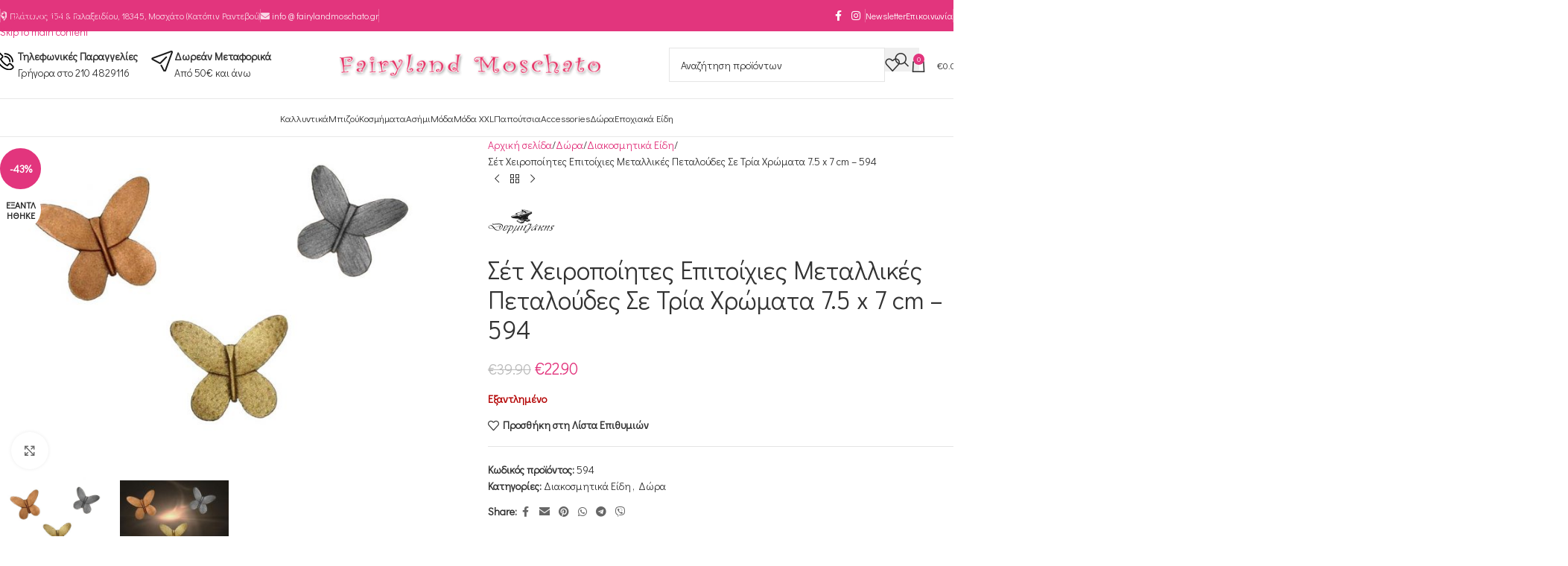

--- FILE ---
content_type: text/html; charset=UTF-8
request_url: https://fairylandmoschato.gr/product/x-m-7-5-x-7-cm-594/
body_size: 69960
content:
<!DOCTYPE html>
<html lang="el">
<head><meta charset="UTF-8"><script>if(navigator.userAgent.match(/MSIE|Internet Explorer/i)||navigator.userAgent.match(/Trident\/7\..*?rv:11/i)){var href=document.location.href;if(!href.match(/[?&]nowprocket/)){if(href.indexOf("?")==-1){if(href.indexOf("#")==-1){document.location.href=href+"?nowprocket=1"}else{document.location.href=href.replace("#","?nowprocket=1#")}}else{if(href.indexOf("#")==-1){document.location.href=href+"&nowprocket=1"}else{document.location.href=href.replace("#","&nowprocket=1#")}}}}</script><script>(()=>{class RocketLazyLoadScripts{constructor(){this.v="2.0.4",this.userEvents=["keydown","keyup","mousedown","mouseup","mousemove","mouseover","mouseout","touchmove","touchstart","touchend","touchcancel","wheel","click","dblclick","input"],this.attributeEvents=["onblur","onclick","oncontextmenu","ondblclick","onfocus","onmousedown","onmouseenter","onmouseleave","onmousemove","onmouseout","onmouseover","onmouseup","onmousewheel","onscroll","onsubmit"]}async t(){this.i(),this.o(),/iP(ad|hone)/.test(navigator.userAgent)&&this.h(),this.u(),this.l(this),this.m(),this.k(this),this.p(this),this._(),await Promise.all([this.R(),this.L()]),this.lastBreath=Date.now(),this.S(this),this.P(),this.D(),this.O(),this.M(),await this.C(this.delayedScripts.normal),await this.C(this.delayedScripts.defer),await this.C(this.delayedScripts.async),await this.T(),await this.F(),await this.j(),await this.A(),window.dispatchEvent(new Event("rocket-allScriptsLoaded")),this.everythingLoaded=!0,this.lastTouchEnd&&await new Promise(t=>setTimeout(t,500-Date.now()+this.lastTouchEnd)),this.I(),this.H(),this.U(),this.W()}i(){this.CSPIssue=sessionStorage.getItem("rocketCSPIssue"),document.addEventListener("securitypolicyviolation",t=>{this.CSPIssue||"script-src-elem"!==t.violatedDirective||"data"!==t.blockedURI||(this.CSPIssue=!0,sessionStorage.setItem("rocketCSPIssue",!0))},{isRocket:!0})}o(){window.addEventListener("pageshow",t=>{this.persisted=t.persisted,this.realWindowLoadedFired=!0},{isRocket:!0}),window.addEventListener("pagehide",()=>{this.onFirstUserAction=null},{isRocket:!0})}h(){let t;function e(e){t=e}window.addEventListener("touchstart",e,{isRocket:!0}),window.addEventListener("touchend",function i(o){o.changedTouches[0]&&t.changedTouches[0]&&Math.abs(o.changedTouches[0].pageX-t.changedTouches[0].pageX)<10&&Math.abs(o.changedTouches[0].pageY-t.changedTouches[0].pageY)<10&&o.timeStamp-t.timeStamp<200&&(window.removeEventListener("touchstart",e,{isRocket:!0}),window.removeEventListener("touchend",i,{isRocket:!0}),"INPUT"===o.target.tagName&&"text"===o.target.type||(o.target.dispatchEvent(new TouchEvent("touchend",{target:o.target,bubbles:!0})),o.target.dispatchEvent(new MouseEvent("mouseover",{target:o.target,bubbles:!0})),o.target.dispatchEvent(new PointerEvent("click",{target:o.target,bubbles:!0,cancelable:!0,detail:1,clientX:o.changedTouches[0].clientX,clientY:o.changedTouches[0].clientY})),event.preventDefault()))},{isRocket:!0})}q(t){this.userActionTriggered||("mousemove"!==t.type||this.firstMousemoveIgnored?"keyup"===t.type||"mouseover"===t.type||"mouseout"===t.type||(this.userActionTriggered=!0,this.onFirstUserAction&&this.onFirstUserAction()):this.firstMousemoveIgnored=!0),"click"===t.type&&t.preventDefault(),t.stopPropagation(),t.stopImmediatePropagation(),"touchstart"===this.lastEvent&&"touchend"===t.type&&(this.lastTouchEnd=Date.now()),"click"===t.type&&(this.lastTouchEnd=0),this.lastEvent=t.type,t.composedPath&&t.composedPath()[0].getRootNode()instanceof ShadowRoot&&(t.rocketTarget=t.composedPath()[0]),this.savedUserEvents.push(t)}u(){this.savedUserEvents=[],this.userEventHandler=this.q.bind(this),this.userEvents.forEach(t=>window.addEventListener(t,this.userEventHandler,{passive:!1,isRocket:!0})),document.addEventListener("visibilitychange",this.userEventHandler,{isRocket:!0})}U(){this.userEvents.forEach(t=>window.removeEventListener(t,this.userEventHandler,{passive:!1,isRocket:!0})),document.removeEventListener("visibilitychange",this.userEventHandler,{isRocket:!0}),this.savedUserEvents.forEach(t=>{(t.rocketTarget||t.target).dispatchEvent(new window[t.constructor.name](t.type,t))})}m(){const t="return false",e=Array.from(this.attributeEvents,t=>"data-rocket-"+t),i="["+this.attributeEvents.join("],[")+"]",o="[data-rocket-"+this.attributeEvents.join("],[data-rocket-")+"]",s=(e,i,o)=>{o&&o!==t&&(e.setAttribute("data-rocket-"+i,o),e["rocket"+i]=new Function("event",o),e.setAttribute(i,t))};new MutationObserver(t=>{for(const n of t)"attributes"===n.type&&(n.attributeName.startsWith("data-rocket-")||this.everythingLoaded?n.attributeName.startsWith("data-rocket-")&&this.everythingLoaded&&this.N(n.target,n.attributeName.substring(12)):s(n.target,n.attributeName,n.target.getAttribute(n.attributeName))),"childList"===n.type&&n.addedNodes.forEach(t=>{if(t.nodeType===Node.ELEMENT_NODE)if(this.everythingLoaded)for(const i of[t,...t.querySelectorAll(o)])for(const t of i.getAttributeNames())e.includes(t)&&this.N(i,t.substring(12));else for(const e of[t,...t.querySelectorAll(i)])for(const t of e.getAttributeNames())this.attributeEvents.includes(t)&&s(e,t,e.getAttribute(t))})}).observe(document,{subtree:!0,childList:!0,attributeFilter:[...this.attributeEvents,...e]})}I(){this.attributeEvents.forEach(t=>{document.querySelectorAll("[data-rocket-"+t+"]").forEach(e=>{this.N(e,t)})})}N(t,e){const i=t.getAttribute("data-rocket-"+e);i&&(t.setAttribute(e,i),t.removeAttribute("data-rocket-"+e))}k(t){Object.defineProperty(HTMLElement.prototype,"onclick",{get(){return this.rocketonclick||null},set(e){this.rocketonclick=e,this.setAttribute(t.everythingLoaded?"onclick":"data-rocket-onclick","this.rocketonclick(event)")}})}S(t){function e(e,i){let o=e[i];e[i]=null,Object.defineProperty(e,i,{get:()=>o,set(s){t.everythingLoaded?o=s:e["rocket"+i]=o=s}})}e(document,"onreadystatechange"),e(window,"onload"),e(window,"onpageshow");try{Object.defineProperty(document,"readyState",{get:()=>t.rocketReadyState,set(e){t.rocketReadyState=e},configurable:!0}),document.readyState="loading"}catch(t){console.log("WPRocket DJE readyState conflict, bypassing")}}l(t){this.originalAddEventListener=EventTarget.prototype.addEventListener,this.originalRemoveEventListener=EventTarget.prototype.removeEventListener,this.savedEventListeners=[],EventTarget.prototype.addEventListener=function(e,i,o){o&&o.isRocket||!t.B(e,this)&&!t.userEvents.includes(e)||t.B(e,this)&&!t.userActionTriggered||e.startsWith("rocket-")||t.everythingLoaded?t.originalAddEventListener.call(this,e,i,o):(t.savedEventListeners.push({target:this,remove:!1,type:e,func:i,options:o}),"mouseenter"!==e&&"mouseleave"!==e||t.originalAddEventListener.call(this,e,t.savedUserEvents.push,o))},EventTarget.prototype.removeEventListener=function(e,i,o){o&&o.isRocket||!t.B(e,this)&&!t.userEvents.includes(e)||t.B(e,this)&&!t.userActionTriggered||e.startsWith("rocket-")||t.everythingLoaded?t.originalRemoveEventListener.call(this,e,i,o):t.savedEventListeners.push({target:this,remove:!0,type:e,func:i,options:o})}}J(t,e){this.savedEventListeners=this.savedEventListeners.filter(i=>{let o=i.type,s=i.target||window;return e!==o||t!==s||(this.B(o,s)&&(i.type="rocket-"+o),this.$(i),!1)})}H(){EventTarget.prototype.addEventListener=this.originalAddEventListener,EventTarget.prototype.removeEventListener=this.originalRemoveEventListener,this.savedEventListeners.forEach(t=>this.$(t))}$(t){t.remove?this.originalRemoveEventListener.call(t.target,t.type,t.func,t.options):this.originalAddEventListener.call(t.target,t.type,t.func,t.options)}p(t){let e;function i(e){return t.everythingLoaded?e:e.split(" ").map(t=>"load"===t||t.startsWith("load.")?"rocket-jquery-load":t).join(" ")}function o(o){function s(e){const s=o.fn[e];o.fn[e]=o.fn.init.prototype[e]=function(){return this[0]===window&&t.userActionTriggered&&("string"==typeof arguments[0]||arguments[0]instanceof String?arguments[0]=i(arguments[0]):"object"==typeof arguments[0]&&Object.keys(arguments[0]).forEach(t=>{const e=arguments[0][t];delete arguments[0][t],arguments[0][i(t)]=e})),s.apply(this,arguments),this}}if(o&&o.fn&&!t.allJQueries.includes(o)){const e={DOMContentLoaded:[],"rocket-DOMContentLoaded":[]};for(const t in e)document.addEventListener(t,()=>{e[t].forEach(t=>t())},{isRocket:!0});o.fn.ready=o.fn.init.prototype.ready=function(i){function s(){parseInt(o.fn.jquery)>2?setTimeout(()=>i.bind(document)(o)):i.bind(document)(o)}return"function"==typeof i&&(t.realDomReadyFired?!t.userActionTriggered||t.fauxDomReadyFired?s():e["rocket-DOMContentLoaded"].push(s):e.DOMContentLoaded.push(s)),o([])},s("on"),s("one"),s("off"),t.allJQueries.push(o)}e=o}t.allJQueries=[],o(window.jQuery),Object.defineProperty(window,"jQuery",{get:()=>e,set(t){o(t)}})}P(){const t=new Map;document.write=document.writeln=function(e){const i=document.currentScript,o=document.createRange(),s=i.parentElement;let n=t.get(i);void 0===n&&(n=i.nextSibling,t.set(i,n));const c=document.createDocumentFragment();o.setStart(c,0),c.appendChild(o.createContextualFragment(e)),s.insertBefore(c,n)}}async R(){return new Promise(t=>{this.userActionTriggered?t():this.onFirstUserAction=t})}async L(){return new Promise(t=>{document.addEventListener("DOMContentLoaded",()=>{this.realDomReadyFired=!0,t()},{isRocket:!0})})}async j(){return this.realWindowLoadedFired?Promise.resolve():new Promise(t=>{window.addEventListener("load",t,{isRocket:!0})})}M(){this.pendingScripts=[];this.scriptsMutationObserver=new MutationObserver(t=>{for(const e of t)e.addedNodes.forEach(t=>{"SCRIPT"!==t.tagName||t.noModule||t.isWPRocket||this.pendingScripts.push({script:t,promise:new Promise(e=>{const i=()=>{const i=this.pendingScripts.findIndex(e=>e.script===t);i>=0&&this.pendingScripts.splice(i,1),e()};t.addEventListener("load",i,{isRocket:!0}),t.addEventListener("error",i,{isRocket:!0}),setTimeout(i,1e3)})})})}),this.scriptsMutationObserver.observe(document,{childList:!0,subtree:!0})}async F(){await this.X(),this.pendingScripts.length?(await this.pendingScripts[0].promise,await this.F()):this.scriptsMutationObserver.disconnect()}D(){this.delayedScripts={normal:[],async:[],defer:[]},document.querySelectorAll("script[type$=rocketlazyloadscript]").forEach(t=>{t.hasAttribute("data-rocket-src")?t.hasAttribute("async")&&!1!==t.async?this.delayedScripts.async.push(t):t.hasAttribute("defer")&&!1!==t.defer||"module"===t.getAttribute("data-rocket-type")?this.delayedScripts.defer.push(t):this.delayedScripts.normal.push(t):this.delayedScripts.normal.push(t)})}async _(){await this.L();let t=[];document.querySelectorAll("script[type$=rocketlazyloadscript][data-rocket-src]").forEach(e=>{let i=e.getAttribute("data-rocket-src");if(i&&!i.startsWith("data:")){i.startsWith("//")&&(i=location.protocol+i);try{const o=new URL(i).origin;o!==location.origin&&t.push({src:o,crossOrigin:e.crossOrigin||"module"===e.getAttribute("data-rocket-type")})}catch(t){}}}),t=[...new Map(t.map(t=>[JSON.stringify(t),t])).values()],this.Y(t,"preconnect")}async G(t){if(await this.K(),!0!==t.noModule||!("noModule"in HTMLScriptElement.prototype))return new Promise(e=>{let i;function o(){(i||t).setAttribute("data-rocket-status","executed"),e()}try{if(navigator.userAgent.includes("Firefox/")||""===navigator.vendor||this.CSPIssue)i=document.createElement("script"),[...t.attributes].forEach(t=>{let e=t.nodeName;"type"!==e&&("data-rocket-type"===e&&(e="type"),"data-rocket-src"===e&&(e="src"),i.setAttribute(e,t.nodeValue))}),t.text&&(i.text=t.text),t.nonce&&(i.nonce=t.nonce),i.hasAttribute("src")?(i.addEventListener("load",o,{isRocket:!0}),i.addEventListener("error",()=>{i.setAttribute("data-rocket-status","failed-network"),e()},{isRocket:!0}),setTimeout(()=>{i.isConnected||e()},1)):(i.text=t.text,o()),i.isWPRocket=!0,t.parentNode.replaceChild(i,t);else{const i=t.getAttribute("data-rocket-type"),s=t.getAttribute("data-rocket-src");i?(t.type=i,t.removeAttribute("data-rocket-type")):t.removeAttribute("type"),t.addEventListener("load",o,{isRocket:!0}),t.addEventListener("error",i=>{this.CSPIssue&&i.target.src.startsWith("data:")?(console.log("WPRocket: CSP fallback activated"),t.removeAttribute("src"),this.G(t).then(e)):(t.setAttribute("data-rocket-status","failed-network"),e())},{isRocket:!0}),s?(t.fetchPriority="high",t.removeAttribute("data-rocket-src"),t.src=s):t.src="data:text/javascript;base64,"+window.btoa(unescape(encodeURIComponent(t.text)))}}catch(i){t.setAttribute("data-rocket-status","failed-transform"),e()}});t.setAttribute("data-rocket-status","skipped")}async C(t){const e=t.shift();return e?(e.isConnected&&await this.G(e),this.C(t)):Promise.resolve()}O(){this.Y([...this.delayedScripts.normal,...this.delayedScripts.defer,...this.delayedScripts.async],"preload")}Y(t,e){this.trash=this.trash||[];let i=!0;var o=document.createDocumentFragment();t.forEach(t=>{const s=t.getAttribute&&t.getAttribute("data-rocket-src")||t.src;if(s&&!s.startsWith("data:")){const n=document.createElement("link");n.href=s,n.rel=e,"preconnect"!==e&&(n.as="script",n.fetchPriority=i?"high":"low"),t.getAttribute&&"module"===t.getAttribute("data-rocket-type")&&(n.crossOrigin=!0),t.crossOrigin&&(n.crossOrigin=t.crossOrigin),t.integrity&&(n.integrity=t.integrity),t.nonce&&(n.nonce=t.nonce),o.appendChild(n),this.trash.push(n),i=!1}}),document.head.appendChild(o)}W(){this.trash.forEach(t=>t.remove())}async T(){try{document.readyState="interactive"}catch(t){}this.fauxDomReadyFired=!0;try{await this.K(),this.J(document,"readystatechange"),document.dispatchEvent(new Event("rocket-readystatechange")),await this.K(),document.rocketonreadystatechange&&document.rocketonreadystatechange(),await this.K(),this.J(document,"DOMContentLoaded"),document.dispatchEvent(new Event("rocket-DOMContentLoaded")),await this.K(),this.J(window,"DOMContentLoaded"),window.dispatchEvent(new Event("rocket-DOMContentLoaded"))}catch(t){console.error(t)}}async A(){try{document.readyState="complete"}catch(t){}try{await this.K(),this.J(document,"readystatechange"),document.dispatchEvent(new Event("rocket-readystatechange")),await this.K(),document.rocketonreadystatechange&&document.rocketonreadystatechange(),await this.K(),this.J(window,"load"),window.dispatchEvent(new Event("rocket-load")),await this.K(),window.rocketonload&&window.rocketonload(),await this.K(),this.allJQueries.forEach(t=>t(window).trigger("rocket-jquery-load")),await this.K(),this.J(window,"pageshow");const t=new Event("rocket-pageshow");t.persisted=this.persisted,window.dispatchEvent(t),await this.K(),window.rocketonpageshow&&window.rocketonpageshow({persisted:this.persisted})}catch(t){console.error(t)}}async K(){Date.now()-this.lastBreath>45&&(await this.X(),this.lastBreath=Date.now())}async X(){return document.hidden?new Promise(t=>setTimeout(t)):new Promise(t=>requestAnimationFrame(t))}B(t,e){return e===document&&"readystatechange"===t||(e===document&&"DOMContentLoaded"===t||(e===window&&"DOMContentLoaded"===t||(e===window&&"load"===t||e===window&&"pageshow"===t)))}static run(){(new RocketLazyLoadScripts).t()}}RocketLazyLoadScripts.run()})();</script>
	<!-- AvenewSites Google Analytics 4 Script -->
	<!-- Google tag (gtag.js) -->
	<script async src="https://www.googletagmanager.com/gtag/js?id=G-P7VCR1JTX9"></script>
	<script>
	  window.dataLayer = window.dataLayer || [];
	  function gtag(){dataLayer.push(arguments);}
	  gtag('js', new Date());
	  gtag('config', 'G-P7VCR1JTX9');
	</script>
	<!-- AvenewSites GTM -->
	<!-- Google Tag Manager -->
	<script>(function(w,d,s,l,i){w[l]=w[l]||[];w[l].push({'gtm.start':
	new Date().getTime(),event:'gtm.js'});var f=d.getElementsByTagName(s)[0],
	j=d.createElement(s),dl=l!='dataLayer'?'&l='+l:'';j.async=true;j.src=
	'https://www.googletagmanager.com/gtm.js?id='+i+dl;f.parentNode.insertBefore(j,f);
	})(window,document,'script','dataLayer','GTM-M5MDFKV');</script>
	<!-- End Google Tag Manager -->
	
	<!-- Fotis Google Script -->
	<!-- Google tag (gtag.js) -->
	<script async src="https://www.googletagmanager.com/gtag/js?id=AW-660723209"></script>
	<script>
	  window.dataLayer = window.dataLayer || [];
	  function gtag(){dataLayer.push(arguments);}
	  gtag('js', new Date());
	  gtag('config', 'AW-660723209');
	</script>
	<!-- Fotis Google Script -->
	<!-- Google tag (gtag.js) --> <script async src="https://www.googletagmanager.com/gtag/js?id=AW-660723209"></script> <script> window.dataLayer = window.dataLayer || []; function gtag(){dataLayer.push(arguments);} gtag('js', new Date()); gtag('config', 'AW-660723209'); </script>
	<meta name="google-site-verification" content="TV8ePy5M3vNDUhrT6oqw8WpxzS8HwIzPi7q2H5bnim8" />
	<meta name="google-site-verification" content="TV8ePy5M3vNDUhrT6oqw8WpxzS8HwIzPi7q2H5bnim8" />
	
	<link rel="profile" href="https://gmpg.org/xfn/11">
	<link rel="pingback" href="https://fairylandmoschato.gr/xmlrpc.php">

	<title>Σέτ Xειροποίητες Επιτοίχιες Mεταλλικές Πεταλούδες Σε Τρία Χρώματα 7.5  x 7 cm &#8211; 594 &#8211; Fairyland Moschato</title>
<link data-rocket-preload as="style" href="https://fonts.googleapis.com/css?family=Didact%20Gothic%3A400&#038;display=swap" rel="preload">
<link href="https://fonts.googleapis.com/css?family=Didact%20Gothic%3A400&#038;display=swap" media="print" onload="this.media=&#039;all&#039;" rel="stylesheet">
<noscript data-wpr-hosted-gf-parameters=""><link rel="stylesheet" href="https://fonts.googleapis.com/css?family=Didact%20Gothic%3A400&#038;display=swap"></noscript>
<style id="rocket-critical-css">@font-face{font-family:Nunito;src:url(https://fairylandmoschato.gr/wp-content/plugins/gdpr-cookie-compliance/dist/fonts/nunito-v8-latin-regular.eot);src:url(https://fairylandmoschato.gr/wp-content/plugins/gdpr-cookie-compliance/dist/fonts/nunito-v8-latin-regular.eot?#iefix) format("embedded-opentype"),url(https://fairylandmoschato.gr/wp-content/plugins/gdpr-cookie-compliance/dist/fonts/nunito-v8-latin-regular.woff2) format("woff2"),url(https://fairylandmoschato.gr/wp-content/plugins/gdpr-cookie-compliance/dist/fonts/nunito-v8-latin-regular.woff) format("woff"),url(https://fairylandmoschato.gr/wp-content/plugins/gdpr-cookie-compliance/dist/fonts/nunito-v8-latin-regular.ttf) format("truetype"),url(https://fairylandmoschato.gr/wp-content/plugins/gdpr-cookie-compliance/dist/fonts/nunito-v8-latin-regular.svg#svgFontName) format("svg");font-style:normal;font-weight:400;font-display:swap}@font-face{font-family:Nunito;src:url(https://fairylandmoschato.gr/wp-content/plugins/gdpr-cookie-compliance/dist/fonts/nunito-v8-latin-700.eot);src:url(https://fairylandmoschato.gr/wp-content/plugins/gdpr-cookie-compliance/dist/fonts/nunito-v8-latin-700.eot?#iefix) format("embedded-opentype"),url(https://fairylandmoschato.gr/wp-content/plugins/gdpr-cookie-compliance/dist/fonts/nunito-v8-latin-700.woff2) format("woff2"),url(https://fairylandmoschato.gr/wp-content/plugins/gdpr-cookie-compliance/dist/fonts/nunito-v8-latin-700.woff) format("woff"),url(https://fairylandmoschato.gr/wp-content/plugins/gdpr-cookie-compliance/dist/fonts/nunito-v8-latin-700.ttf) format("truetype"),url(https://fairylandmoschato.gr/wp-content/plugins/gdpr-cookie-compliance/dist/fonts/nunito-v8-latin-700.svg#svgFontName) format("svg");font-style:normal;font-weight:700;font-display:swap}.gdpr_lightbox-hide{display:none}#moove_gdpr_cookie_info_bar .moove-gdpr-cookie-notice button.change-settings-button{padding:0;display:inline-block;border:none;box-shadow:none;background-color:transparent;color:inherit;text-decoration:underline;font-size:inherit;text-transform:inherit;font-weight:inherit;letter-spacing:inherit;line-height:inherit}#moove_gdpr_cookie_info_bar .gdpr-fbo-0{-ms-flex-order:1;order:1}.gdpr-sr-only{position:absolute;width:1px;height:1px;padding:0;margin:-1px;overflow:hidden;clip:rect(0,0,0,0);white-space:nowrap;border:0}#moove_gdpr_cookie_info_bar{content-visibility:auto}#moove_gdpr_cookie_info_bar .moove-gdpr-button-holder{display:-ms-flexbox;display:flex;-ms-flex-align:center;align-items:center}#moove_gdpr_cookie_modal .cookie-switch .cookie-slider{overflow:visible;box-shadow:1px 1px transparent}#moove_gdpr_cookie_modal{margin:0 auto;margin-top:0;min-height:60vh;font-family:Nunito,sans-serif;content-visibility:hidden}#moove_gdpr_cookie_modal span.tab-title{display:block}#moove_gdpr_cookie_modal button{letter-spacing:0;outline:none}#moove_gdpr_cookie_modal *{-webkit-font-smoothing:antialiased;-moz-osx-font-smoothing:grayscale;font-family:inherit}#moove_gdpr_cookie_modal .cookie-switch{position:relative;display:inline-block;width:50px;height:30px;padding:0}#moove_gdpr_cookie_modal .cookie-switch input{display:none}#moove_gdpr_cookie_modal .cookie-switch .cookie-slider{position:absolute;top:0;left:0;right:0;bottom:0;background-color:red;margin:0;padding:0}#moove_gdpr_cookie_modal .cookie-switch .cookie-slider:before{position:absolute;content:"";height:26px;width:26px;left:1px;bottom:1px;border:1px solid #f2f2f2;border-radius:50%;background-color:#fff;box-shadow:0 5px 15px 0 rgba(0,0,0,.25);display:block;box-sizing:content-box}#moove_gdpr_cookie_modal .cookie-switch .cookie-slider:after{content:attr(data-text-disabled);position:absolute;top:0;left:60px;font-weight:700;font-size:16px;line-height:30px;color:red;display:block;white-space:nowrap}#moove_gdpr_cookie_modal .cookie-switch .cookie-slider.cookie-round{border-radius:34px}#moove_gdpr_cookie_modal .cookie-switch .cookie-slider.cookie-round:before{border-radius:50%}#moove_gdpr_cookie_modal .cookie-switch .cookie-slider.gdpr-sr:after{display:none}#moove_gdpr_cookie_modal .cookie-switch .gdpr-sr-enable{display:none;color:#2e9935}#moove_gdpr_cookie_modal .cookie-switch .gdpr-sr-disable{display:block;color:red}#moove_gdpr_cookie_modal .cookie-switch .gdpr-sr-label{position:absolute;top:0;left:60px;font-weight:700;font-size:16px;line-height:30px;color:red;display:block;white-space:nowrap}#moove_gdpr_cookie_modal a,#moove_gdpr_cookie_modal button{outline:none;box-shadow:none;text-shadow:none}#moove_gdpr_cookie_modal .moove-gdpr-modal-content{color:#000;background-color:#fff;width:900px;width:80vw;max-width:1170px;min-height:600px;border-radius:10px;position:relative;margin:0 auto}#moove_gdpr_cookie_modal .moove-gdpr-modal-content .gdpr-cc-form-fieldset{background-color:transparent}#moove_gdpr_cookie_modal .moove-gdpr-modal-content.logo-position-left .moove-gdpr-company-logo-holder{text-align:left}#moove_gdpr_cookie_modal .moove-gdpr-modal-content.moove_gdpr_modal_theme_v1 .main-modal-content{display:-ms-flexbox;display:flex;-ms-flex-flow:column;flex-flow:column;height:100%}#moove_gdpr_cookie_modal .moove-gdpr-modal-content.moove_gdpr_modal_theme_v1 .moove-gdpr-modal-footer-content .moove-gdpr-button-holder button.mgbutton{margin:2px}#moove_gdpr_cookie_modal .moove-gdpr-modal-content .moove-gdpr-modal-close{position:absolute;text-decoration:none;top:-30px;right:-30px;display:block;width:60px;height:60px;line-height:60px;text-align:center;border-radius:50%;background:transparent;padding:0;z-index:99;margin:0;outline:none;box-shadow:none;border:none}#moove_gdpr_cookie_modal .moove-gdpr-modal-content .moove-gdpr-modal-close span.gdpr-icon{display:block;width:60px;height:60px;line-height:60px;font-size:48px;background-color:#0c4da2;border:1px solid #0c4da2;color:#fff;border-radius:50%}#moove_gdpr_cookie_modal .moove-gdpr-modal-content .moove-gdpr-company-logo-holder{padding:0;margin-bottom:25px}#moove_gdpr_cookie_modal .moove-gdpr-modal-content .moove-gdpr-company-logo-holder img{max-height:75px;max-width:70%;width:auto;display:inline-block}#moove_gdpr_cookie_modal .moove-gdpr-modal-content .moove-gdpr-tab-main span.tab-title{font-weight:700;font-size:28px;line-height:1.2;margin:0;padding:0;color:#000;margin-bottom:25px}#moove_gdpr_cookie_modal .moove-gdpr-modal-content .moove-gdpr-tab-main .moove-gdpr-tab-main-content{display:-ms-flexbox;display:flex;-ms-flex-flow:column;flex-flow:column;max-height:calc(100% - 155px);overflow-y:auto;padding-right:20px;padding-bottom:15px}#moove_gdpr_cookie_modal .moove-gdpr-modal-content .moove-gdpr-tab-main .moove-gdpr-tab-main-content p{font-weight:400;font-size:16px;line-height:1.4;margin-bottom:18px;margin-top:0;padding:0;color:#000}#moove_gdpr_cookie_modal .moove-gdpr-modal-content .moove-gdpr-tab-main .moove-gdpr-status-bar{padding:5px;margin-right:10px;margin-bottom:15px}#moove_gdpr_cookie_modal .moove-gdpr-modal-content .moove-gdpr-tab-main .moove-gdpr-status-bar .gdpr-cc-form-wrap,#moove_gdpr_cookie_modal .moove-gdpr-modal-content .moove-gdpr-tab-main .moove-gdpr-status-bar .gdpr-cc-form-wrap .gdpr-cc-form-fieldset{border:none;padding:0;margin:0;box-shadow:none}#moove_gdpr_cookie_modal .moove-gdpr-modal-content .moove-gdpr-modal-footer-content{display:-ms-flexbox;display:flex;-ms-flex-align:center;align-items:center;height:130px;position:absolute;left:0;bottom:0;width:100%;background-color:#f1f1f1;z-index:15;border-radius:5px}#moove_gdpr_cookie_modal .moove-gdpr-modal-content .moove-gdpr-modal-footer-content:before{content:"";position:absolute;bottom:130px;left:60px;right:60px;height:1px;display:block;background-color:#c9c8c8}#moove_gdpr_cookie_modal .moove-gdpr-modal-content .moove-gdpr-modal-footer-content .moove-gdpr-button-holder{width:calc(100% + 16px);display:-ms-flexbox;display:flex;padding:0 60px;-ms-flex-pack:justify;justify-content:space-between;margin:0 -2px;-ms-flex-wrap:wrap;flex-wrap:wrap}#moove_gdpr_cookie_modal .moove-gdpr-modal-content .moove-gdpr-modal-footer-content .moove-gdpr-button-holder button.mgbutton{margin:8px;text-decoration:none;border-radius:150px;color:#fff;padding:15px 10px;border:1px solid transparent;min-width:160px;text-align:center;text-transform:none;letter-spacing:0;font-weight:700;font-size:14px;line-height:20px}#moove_gdpr_cookie_modal .moove-gdpr-modal-content .moove-gdpr-modal-footer-content .moove-gdpr-button-holder button.mgbutton.moove-gdpr-modal-save-settings{color:#fff;display:none}#moove_gdpr_cookie_modal .moove-gdpr-modal-content .moove-gdpr-modal-left-content{width:40%;display:inline-block;float:left;padding:40px 60px;position:absolute;height:100%;top:0;box-shadow:0 0 30px 0 rgba(35,35,35,.1);background:#fff;z-index:10;left:0;border-top-left-radius:5px;border-bottom-left-radius:5px}#moove_gdpr_cookie_modal .moove-gdpr-modal-content .moove-gdpr-modal-left-content .moove-gdpr-branding-cnt{position:absolute;bottom:0;padding-bottom:30px;left:60px;right:60px}#moove_gdpr_cookie_modal .moove-gdpr-modal-content .moove-gdpr-modal-left-content .moove-gdpr-branding-cnt a{color:#000;font-weight:700;font-size:13px;letter-spacing:-.3px;padding:20px 0;position:relative;top:10px;text-decoration:none;display:block}#moove_gdpr_cookie_modal .moove-gdpr-modal-content .moove-gdpr-modal-left-content .moove-gdpr-branding-cnt a span{display:inline-block;text-decoration:underline}#moove_gdpr_cookie_modal .moove-gdpr-modal-content .moove-gdpr-modal-left-content #moove-gdpr-menu{padding:0;list-style:none;margin:0;z-index:12}#moove_gdpr_cookie_modal .moove-gdpr-modal-content .moove-gdpr-modal-left-content #moove-gdpr-menu li{margin:0;padding:0;list-style:none;margin-bottom:7px}#moove_gdpr_cookie_modal .moove-gdpr-modal-content .moove-gdpr-modal-left-content #moove-gdpr-menu li.menu-item-selected button{background-color:#fff;border-color:#f1f1f1;color:#000}#moove_gdpr_cookie_modal .moove-gdpr-modal-content .moove-gdpr-modal-left-content #moove-gdpr-menu li button{display:-ms-flexbox;display:flex;-ms-flex-align:center;align-items:center;font-weight:800;font-size:14px;text-decoration:none;text-transform:uppercase;background-color:#f1f1f1;border:1px solid #f1f1f1;line-height:1.1;padding:13px 20px;color:#0c4da2;width:100%;border-radius:5px;text-align:left;white-space:normal}#moove_gdpr_cookie_modal .moove-gdpr-modal-content .moove-gdpr-modal-left-content #moove-gdpr-menu li button span.gdpr-nav-tab-title{display:-ms-inline-flexbox;display:inline-flex;-ms-flex-align:center;align-items:center;width:calc(100% - 40px)}#moove_gdpr_cookie_modal .moove-gdpr-modal-content .moove-gdpr-modal-right-content{width:60%;display:inline-block;float:right;padding:40px 60px;position:absolute;top:0;height:auto;right:0;background-color:#f1f1f1;border-top-right-radius:5px;border-bottom-right-radius:5px}#moove_gdpr_cookie_modal .moove-gdpr-modal-content .moove-gdpr-tab-main .moove-gdpr-status-bar:after,.moove-clearfix:after{content:"";display:table;clear:both}#moove_gdpr_cookie_info_bar{position:fixed;bottom:0;left:0;width:100%;min-height:60px;max-height:400px;color:#fff;z-index:9900;background-color:#202020;border-top:1px solid #fff;font-family:Nunito,sans-serif}#moove_gdpr_cookie_info_bar *{font-family:inherit;-webkit-font-smoothing:antialiased;-moz-osx-font-smoothing:grayscale}#moove_gdpr_cookie_info_bar.moove-gdpr-info-bar-hidden{bottom:-400px}#moove_gdpr_cookie_info_bar.moove-gdpr-align-center{text-align:center}#moove_gdpr_cookie_info_bar.moove-gdpr-dark-scheme{background-color:#202020;border-top:1px solid #fff}#moove_gdpr_cookie_info_bar.moove-gdpr-dark-scheme .moove-gdpr-info-bar-container .moove-gdpr-info-bar-content p,#moove_gdpr_cookie_info_bar.moove-gdpr-dark-scheme p{color:#fff}#moove_gdpr_cookie_info_bar.moove-gdpr-dark-scheme .moove-gdpr-info-bar-container .moove-gdpr-info-bar-content button{text-decoration:underline;outline:none}#moove_gdpr_cookie_info_bar .moove-gdpr-info-bar-container{padding:10px 40px;position:static;display:inline-block}#moove_gdpr_cookie_info_bar .moove-gdpr-info-bar-container .moove-gdpr-info-bar-content{padding-left:30px;padding-right:30px;text-align:left;display:-ms-flexbox;display:flex;-ms-flex-align:center;align-items:center;width:100%}#moove_gdpr_cookie_info_bar .moove-gdpr-info-bar-container .moove-gdpr-info-bar-content p{margin:0;font-size:14px;line-height:18px;font-weight:700;padding-bottom:0;color:#fff}#moove_gdpr_cookie_info_bar .moove-gdpr-info-bar-container .moove-gdpr-info-bar-content button.mgbutton{font-size:14px;line-height:20px;color:#fff;font-weight:700;text-decoration:none;border-radius:150px;padding:8px 30px;border:none;display:inline-block;margin:3px 4px;white-space:nowrap;text-transform:none;letter-spacing:0}#moove_gdpr_cookie_info_bar .moove-gdpr-info-bar-container .moove-gdpr-info-bar-content .moove-gdpr-button-holder{padding-left:15px;padding-left:3vw}#moove_gdpr_cookie_info_bar *{box-sizing:border-box}@media (max-width:767px){#moove_gdpr_cookie_modal .moove-gdpr-modal-content .moove-gdpr-modal-left-content .moove-gdpr-branding-cnt a{font-size:10px;line-height:1.2}.gdpr-icon.moovegdpr-arrow-close:after,.gdpr-icon.moovegdpr-arrow-close:before{height:14px;top:calc(50% - 7px)}#moove_gdpr_cookie_info_bar .moove-gdpr-button-holder{-ms-flex-wrap:wrap;flex-wrap:wrap}#moove_gdpr_cookie_modal .moove-gdpr-modal-content{width:calc(100vw - 50px)}#moove_gdpr_cookie_modal .cookie-switch{width:40px;height:24px}#moove_gdpr_cookie_modal .cookie-switch .cookie-slider:before{height:20px;width:20px}#moove_gdpr_cookie_modal .moove-gdpr-modal-content.moove_gdpr_modal_theme_v1 .moove-gdpr-tab-main .moove-gdpr-tab-main-content{max-height:auto}#moove_gdpr_cookie_modal .moove-gdpr-modal-content{max-height:500px;max-height:90vh;min-height:auto}#moove_gdpr_cookie_modal .moove-gdpr-modal-content .cookie-switch .cookie-slider:after,#moove_gdpr_cookie_modal .moove-gdpr-modal-content .cookie-switch .gdpr-sr-label{font-weight:800;font-size:12px;line-height:30px;min-width:130px}#moove_gdpr_cookie_modal .moove-gdpr-modal-content .cookie-switch .gdpr-sr-label{line-height:1.8}#moove_gdpr_cookie_modal .moove-gdpr-modal-content .moove-gdpr-modal-close{position:absolute;top:-15px;right:-15px;display:block;width:30px;height:30px;line-height:30px;text-decoration:none}#moove_gdpr_cookie_modal .moove-gdpr-modal-content .moove-gdpr-modal-close span.gdpr-icon{width:30px;height:30px;line-height:30px;font-size:30px}#moove_gdpr_cookie_modal .moove-gdpr-modal-content .moove-gdpr-company-logo-holder{margin-bottom:15px}#moove_gdpr_cookie_modal .moove-gdpr-modal-content .moove-gdpr-modal-left-content{padding:10px;padding-top:30px;position:relative;top:0;left:0;text-align:center;min-height:140px;border-radius:0;border-top-left-radius:5px;border-top-right-radius:5px}#moove_gdpr_cookie_modal .moove-gdpr-modal-content .moove-gdpr-modal-left-content #moove-gdpr-menu{display:-ms-flexbox;display:flex;margin:0 -3px;-ms-flex-wrap:wrap;flex-wrap:wrap}#moove_gdpr_cookie_modal .moove-gdpr-modal-content .moove-gdpr-modal-left-content #moove-gdpr-menu li{list-style:none;margin-bottom:20px;display:-ms-inline-flexbox;display:inline-flex;margin:3px;-ms-flex:1;flex:1}#moove_gdpr_cookie_modal .moove-gdpr-modal-content .moove-gdpr-modal-left-content #moove-gdpr-menu li button{padding:5px}#moove_gdpr_cookie_modal .moove-gdpr-modal-content .moove-gdpr-modal-left-content #moove-gdpr-menu li button span.gdpr-nav-tab-title{font-size:8px;line-height:1.2}#moove_gdpr_cookie_modal .moove-gdpr-modal-content .moove-gdpr-modal-left-content .moove-gdpr-branding-cnt{top:3px;right:3px;left:auto;padding:0;bottom:auto;transform:scale(.8)}#moove_gdpr_cookie_modal .moove-gdpr-modal-content .moove-gdpr-modal-left-content .moove-gdpr-branding-cnt a{text-align:right}#moove_gdpr_cookie_modal .moove-gdpr-modal-content .moove-gdpr-modal-left-content .moove-gdpr-branding-cnt a span{display:block}#moove_gdpr_cookie_modal .moove-gdpr-modal-content .moove-gdpr-modal-right-content{width:100%;position:relative;padding:15px 10px;border-radius:0;border-bottom-left-radius:5px;border-bottom-right-radius:5px}#moove_gdpr_cookie_modal .moove-gdpr-modal-content .moove-gdpr-tab-main span.tab-title{font-weight:700;font-size:16px}#moove_gdpr_cookie_modal .moove-gdpr-modal-content .moove-gdpr-tab-main .moove-gdpr-status-bar{padding:0}#moove_gdpr_cookie_modal .moove-gdpr-modal-content .moove-gdpr-tab-main .moove-gdpr-tab-main-content{padding:0;position:relative;overflow:auto;max-height:calc(100% - 110px)}#moove_gdpr_cookie_modal .moove-gdpr-modal-content .moove-gdpr-tab-main .moove-gdpr-tab-main-content p{font-weight:400;font-size:14px;line-height:1.3}#moove_gdpr_cookie_modal .moove-gdpr-modal-content.moove_gdpr_modal_theme_v1 .moove-gdpr-tab-main{margin-bottom:55px}#moove_gdpr_cookie_modal .moove-gdpr-modal-content.moove_gdpr_modal_theme_v1 .moove-gdpr-tab-main .moove-gdpr-tab-main-content{height:100%;max-height:calc(90vh - 320px)}#moove_gdpr_cookie_modal .moove-gdpr-modal-content .moove-gdpr-modal-footer-content{height:70px}#moove_gdpr_cookie_modal .moove-gdpr-modal-content .moove-gdpr-modal-footer-content:before{left:10px;right:10px;bottom:70px}#moove_gdpr_cookie_modal .moove-gdpr-modal-content .moove-gdpr-modal-footer-content .moove-gdpr-button-holder{padding:0 10px}#moove_gdpr_cookie_modal .moove-gdpr-modal-content .moove-gdpr-modal-footer-content .moove-gdpr-button-holder button.mgbutton{margin:0;background-color:#fff;text-decoration:none;border-radius:150px;font-weight:700;font-size:12px;line-height:18px;padding:5px;border:1px solid #fff;color:#fff;min-width:110px;text-align:center;text-transform:none}#moove_gdpr_cookie_modal .moove-gdpr-modal-content .moove-gdpr-modal-left-content{width:100%}#moove_gdpr_cookie_modal .moove-gdpr-modal-content .moove-gdpr-modal-left-content .moove-gdpr-branding-cnt a{top:0;padding:5px 0}#moove_gdpr_cookie_modal .moove-gdpr-modal-content .moove-gdpr-company-logo-holder img{max-height:40px}#moove_gdpr_cookie_modal .moove-gdpr-modal-content .moove-gdpr-company-logo-holder{text-align:center}#moove_gdpr_cookie_info_bar .moove-gdpr-info-bar-container{padding:15px}#moove_gdpr_cookie_info_bar .moove-gdpr-info-bar-container .moove-gdpr-info-bar-content{padding-left:0;padding-right:0;display:block;min-height:auto}#moove_gdpr_cookie_info_bar .moove-gdpr-info-bar-container .moove-gdpr-info-bar-content .moove-gdpr-cookie-notice{padding-left:4px;margin-bottom:10px}#moove_gdpr_cookie_info_bar .moove-gdpr-info-bar-container .moove-gdpr-info-bar-content .moove-gdpr-button-holder{padding-left:0}#moove_gdpr_cookie_info_bar .moove-gdpr-info-bar-container .moove-gdpr-info-bar-content button.mgbutton{font-size:12px;font-weight:700;padding:5px 20px}.moove-gdpr-branding-cnt a{padding:10px 0}}@media screen and (max-width:767px) and (orientation:landscape){#moove_gdpr_cookie_modal .moove-gdpr-modal-content.moove_gdpr_modal_theme_v1 .moove-gdpr-modal-right-content .main-modal-content .moove-gdpr-tab-content{margin-bottom:35px;max-height:55vh;overflow:auto}#moove_gdpr_cookie_modal .moove-gdpr-modal-content .moove-gdpr-modal-left-content .moove-gdpr-branding-cnt a span{display:inline-block}#moove_gdpr_cookie_modal .moove-gdpr-modal-content .moove-gdpr-company-logo-holder{text-align:left;margin:0;display:inline-block;float:left;width:40%}#moove_gdpr_cookie_modal .moove-gdpr-modal-content .moove-gdpr-modal-left-content #moove-gdpr-menu{max-width:60%;float:right}#moove_gdpr_cookie_modal .moove-gdpr-modal-content .moove-gdpr-modal-left-content{padding-top:30px;min-height:75px}#moove_gdpr_cookie_modal .moove-gdpr-modal-content .moove-gdpr-tab-main span.tab-title{margin-bottom:10px}#moove_gdpr_cookie_modal .moove-gdpr-modal-content .moove-gdpr-modal-footer-content{height:45px}#moove_gdpr_cookie_modal .moove-gdpr-modal-content .moove-gdpr-modal-footer-content:before{bottom:45px}#moove_gdpr_cookie_modal .moove-gdpr-modal-content .moove-gdpr-tab-main .moove-gdpr-tab-main-content{display:-ms-flexbox;display:flex;-ms-flex-flow:column;flex-flow:column;max-height:350px;max-height:calc(100% - 70px)}#moove_gdpr_cookie_modal{background:transparent;border-radius:5px}#moove_gdpr_cookie_modal .moove-gdpr-modal-content .moove-gdpr-modal-right-content{min-height:55vh}#moove_gdpr_cookie_modal .moove-gdpr-modal-content .moove-gdpr-modal-left-content .moove-gdpr-branding-cnt a.moove-gdpr-branding{top:0;padding:0}#moove_gdpr_cookie_modal .moove-gdpr-modal-content.moove_gdpr_modal_theme_v1 .moove-gdpr-tab-main .moove-gdpr-tab-main-content{max-height:100%}}@media (min-width:768px){#moove_gdpr_cookie_modal .moove-gdpr-modal-content.moove_gdpr_modal_theme_v1 .moove-gdpr-modal-right-content,#moove_gdpr_cookie_modal .moove-gdpr-modal-content.moove_gdpr_modal_theme_v1 .moove-gdpr-tab-content,#moove_gdpr_cookie_modal .moove-gdpr-modal-content.moove_gdpr_modal_theme_v1 .moove-gdpr-tab-main{height:100%}}@media (min-width:768px) and (max-width:999px){#moove_gdpr_cookie_modal .moove-gdpr-modal-content .moove-gdpr-modal-right-content{padding:30px 20px}#moove_gdpr_cookie_modal .moove-gdpr-modal-content .moove-gdpr-modal-footer-content{height:120px}#moove_gdpr_cookie_modal .moove-gdpr-modal-content .moove-gdpr-modal-footer-content .moove-gdpr-button-holder{padding:0 20px}#moove_gdpr_cookie_modal .moove-gdpr-modal-content .moove-gdpr-modal-footer-content:before{bottom:120px;left:20px;right:20px}#moove_gdpr_cookie_modal .moove-gdpr-modal-content .moove-gdpr-modal-left-content{padding:30px 20px}#moove_gdpr_cookie_modal .moove-gdpr-modal-content{min-height:620px;transform:scale(.75)}#moove_gdpr_cookie_modal .moove-gdpr-modal-content .moove-gdpr-modal-left-content .moove-gdpr-branding-cnt{left:20px;right:20px}#moove_gdpr_cookie_info_bar .moove-gdpr-info-bar-container .moove-gdpr-info-bar-content p{font-size:13px}#moove_gdpr_cookie_modal .moove-gdpr-modal-content .moove-gdpr-modal-left-content #moove-gdpr-menu li button{padding:10px 15px;font-weight:700;font-size:12px}#moove_gdpr_cookie_info_bar .moove-gdpr-info-bar-container .moove-gdpr-info-bar-content{padding-left:20px;padding-right:20px}#moove_gdpr_cookie_modal .moove-gdpr-modal-content .moove-gdpr-tab-main span.tab-title{font-weight:700;font-size:24px}#moove_gdpr_cookie_info_bar .moove-gdpr-info-bar-container{padding:10px 20px}#moove_gdpr_cookie_modal .moove-gdpr-modal-content .moove-gdpr-modal-footer-content .moove-gdpr-button-holder button.mgbutton{min-width:auto;padding:7px 15px;font-size:13px;margin:4px 8px}}@media (min-width:1000px) and (max-width:1300px){#moove_gdpr_cookie_modal .moove-gdpr-modal-content .moove-gdpr-modal-right-content{padding:40px 30px}#moove_gdpr_cookie_modal .moove-gdpr-modal-content .moove-gdpr-modal-footer-content{height:120px}#moove_gdpr_cookie_modal .moove-gdpr-modal-content .moove-gdpr-modal-footer-content .moove-gdpr-button-holder{padding:0 30px}#moove_gdpr_cookie_modal .moove-gdpr-modal-content .moove-gdpr-modal-footer-content:before{bottom:120px;left:30px;right:30px}#moove_gdpr_cookie_modal .moove-gdpr-modal-content .moove-gdpr-modal-left-content .moove-gdpr-branding-cnt{left:30px;right:30px}#moove_gdpr_cookie_modal .moove-gdpr-modal-content .moove-gdpr-modal-left-content{padding:30px}#moove_gdpr_cookie_modal .moove-gdpr-modal-content{min-width:700px}#moove_gdpr_cookie_modal .moove-gdpr-modal-content .moove-gdpr-modal-footer-content .moove-gdpr-button-holder button.mgbutton{min-width:auto;padding:10px 30px;margin-left:8px;margin-right:8px}}@media (min-width:768px) and (max-height:700px){#moove_gdpr_cookie_modal .moove-gdpr-modal-content{min-height:600px;transform:scale(.7)}}@media (-ms-high-contrast:none),screen and (-ms-high-contrast:active){#moove_gdpr_cookie_info_bar .moove-gdpr-info-bar-container .moove-gdpr-info-bar-content{display:block;max-width:100%;text-align:center}#moove_gdpr_cookie_info_bar .moove-gdpr-info-bar-container .moove-gdpr-info-bar-content .moove-gdpr-button-holder{margin-top:10px}#moove_gdpr_cookie_modal .moove-gdpr-modal-content .moove-gdpr-tab-main .moove-gdpr-tab-main-content{display:block;max-width:100%}#moove_gdpr_cookie_modal .moove-gdpr-modal-content .moove-gdpr-modal-left-content #moove-gdpr-menu li button span{display:block}}@media (-ms-high-contrast:active),(-ms-high-contrast:none){#moove_gdpr_cookie_info_bar .moove-gdpr-info-bar-container .moove-gdpr-info-bar-content{display:block;max-width:100%;text-align:center}#moove_gdpr_cookie_info_bar .moove-gdpr-info-bar-container .moove-gdpr-info-bar-content .moove-gdpr-button-holder{margin-top:10px}#moove_gdpr_cookie_modal .moove-gdpr-modal-content .moove-gdpr-tab-main .moove-gdpr-tab-main-content{display:block;max-width:100%}#moove_gdpr_cookie_modal .moove-gdpr-modal-content .moove-gdpr-modal-left-content #moove-gdpr-menu li button span{display:block}}.gdpr-icon.moovegdpr-arrow-close{position:relative}.gdpr-icon.moovegdpr-arrow-close:after,.gdpr-icon.moovegdpr-arrow-close:before{position:absolute;content:" ";height:24px;width:1px;top:calc(50% - 12px);background-color:currentColor}.gdpr-icon.moovegdpr-arrow-close:before{transform:rotate(45deg)}.gdpr-icon.moovegdpr-arrow-close:after{transform:rotate(-45deg)}@media (max-width:767px){.gdpr-icon.moovegdpr-arrow-close:after,.gdpr-icon.moovegdpr-arrow-close:before{height:14px;top:calc(50% - 7px)}#moove_gdpr_cookie_modal .moove-gdpr-modal-content{display:-ms-flexbox;display:flex;-ms-flex-wrap:wrap;flex-wrap:wrap}#moove_gdpr_cookie_modal .moove-gdpr-modal-content.moove_gdpr_modal_theme_v1 .moove-gdpr-tab-main .moove-gdpr-tab-main-content{height:auto}#moove_gdpr_cookie_modal .moove-gdpr-modal-content .moove-gdpr-modal-footer-content{display:-ms-flexbox;display:flex;padding:5px 0;-ms-flex-wrap:wrap;flex-wrap:wrap}#moove_gdpr_cookie_modal .moove-gdpr-modal-content .moove-gdpr-modal-footer-content .moove-gdpr-button-holder{display:-ms-flexbox;display:flex;-ms-flex-align:center;align-items:center;-ms-flex-pack:justify;justify-content:space-between;margin-bottom:10px}#moove_gdpr_cookie_modal .moove-gdpr-modal-content .moove-gdpr-modal-footer-content .moove-gdpr-button-holder button.mgbutton{min-width:auto;padding:5px 15px}#moove_gdpr_cookie_modal .moove-gdpr-modal-content.moove_gdpr_modal_theme_v1 .moove-gdpr-modal-left-content #moove-gdpr-menu{display:none}#moove_gdpr_cookie_modal .moove-gdpr-modal-content .moove-gdpr-modal-left-content{min-height:auto}#moove_gdpr_cookie_modal .moove-gdpr-modal-content.moove_gdpr_modal_theme_v1 .main-modal-content .moove-gdpr-tab-main{display:block!important;min-height:auto;max-height:100%;margin-bottom:0}#moove_gdpr_cookie_modal .moove-gdpr-modal-content.moove_gdpr_modal_theme_v1 .main-modal-content .moove-gdpr-tab-content{margin-bottom:80px;max-height:50vh;overflow:auto}#moove_gdpr_cookie_modal .moove-gdpr-modal-content.moove_gdpr_modal_theme_v1 .main-modal-content #strict-necessary-cookies .tab-title,#moove_gdpr_cookie_modal .moove-gdpr-modal-content.moove_gdpr_modal_theme_v1 .main-modal-content #third_party_cookies .tab-title{padding:10px;background-color:#fff;border:1px solid #fff;display:block;margin:10px 0 0;border-radius:5px;position:relative;padding-left:30px}#moove_gdpr_cookie_modal .moove-gdpr-modal-content.moove_gdpr_modal_theme_v1 .main-modal-content #strict-necessary-cookies .tab-title:before,#moove_gdpr_cookie_modal .moove-gdpr-modal-content.moove_gdpr_modal_theme_v1 .main-modal-content #third_party_cookies .tab-title:before{content:"\203A";position:absolute;left:0;top:0;bottom:2px;font-size:24px;color:currentColor;width:30px;display:-ms-flexbox;display:flex;-ms-flex-align:center;align-items:center;-ms-flex-pack:center;justify-content:center;line-height:1;font-family:Georgia,serif}#moove_gdpr_cookie_modal .moove-gdpr-modal-content.moove_gdpr_modal_theme_v1 .main-modal-content #strict-necessary-cookies .moove-gdpr-tab-main-content,#moove_gdpr_cookie_modal .moove-gdpr-modal-content.moove_gdpr_modal_theme_v1 .main-modal-content #third_party_cookies .moove-gdpr-tab-main-content{display:none;padding:10px;background-color:#fff}}@media (max-width:350px){#moove_gdpr_cookie_modal .moove-gdpr-modal-content .moove-gdpr-modal-footer-content .moove-gdpr-button-holder button.mgbutton{padding:3px 12px}}:root{--direction-multiplier:1}.elementor-screen-only,.screen-reader-text{height:1px;margin:-1px;overflow:hidden;padding:0;position:absolute;top:-10000em;width:1px;clip:rect(0,0,0,0);border:0}.elementor *,.elementor :after,.elementor :before{box-sizing:border-box}.elementor a{box-shadow:none;text-decoration:none}.elementor img{border:none;border-radius:0;box-shadow:none;height:auto;max-width:100%}.elementor-element{--flex-direction:initial;--flex-wrap:initial;--justify-content:initial;--align-items:initial;--align-content:initial;--gap:initial;--flex-basis:initial;--flex-grow:initial;--flex-shrink:initial;--order:initial;--align-self:initial;align-self:var(--align-self);flex-basis:var(--flex-basis);flex-grow:var(--flex-grow);flex-shrink:var(--flex-shrink);order:var(--order)}:root{--page-title-display:block}h1.entry-title{display:var(--page-title-display)}.elementor-section{position:relative}.elementor-section .elementor-container{display:flex;margin-left:auto;margin-right:auto;position:relative}@media (max-width:1024px){.elementor-section .elementor-container{flex-wrap:wrap}}.elementor-section.elementor-section-boxed>.elementor-container{max-width:1140px}.elementor-widget-wrap{align-content:flex-start;flex-wrap:wrap;position:relative;width:100%}.elementor:not(.elementor-bc-flex-widget) .elementor-widget-wrap{display:flex}.elementor-widget-wrap>.elementor-element{width:100%}.elementor-widget{position:relative}.elementor-column{display:flex;min-height:1px;position:relative}.elementor-column-gap-default>.elementor-column>.elementor-element-populated{padding:10px}@media (min-width:768px){.elementor-column.elementor-col-25{width:25%}.elementor-column.elementor-col-33{width:33.333%}.elementor-column.elementor-col-50{width:50%}.elementor-column.elementor-col-66{width:66.666%}.elementor-column.elementor-col-100{width:100%}}@media (max-width:767px){.elementor-column{width:100%}}@media (prefers-reduced-motion:no-preference){html{scroll-behavior:smooth}}@media (max-width:767px){.elementor .elementor-hidden-mobile{display:none}}@media (min-width:768px) and (max-width:1024px){.elementor .elementor-hidden-tablet{display:none}}@media (min-width:1025px) and (max-width:99999px){.elementor .elementor-hidden-desktop{display:none}}.elementor-kit-8{--e-global-color-primary:#6EC1E4;--e-global-color-secondary:#54595F;--e-global-color-text:#7A7A7A;--e-global-color-accent:#61CE70;--e-global-typography-primary-font-family:"Roboto";--e-global-typography-primary-font-weight:600;--e-global-typography-secondary-font-family:"Roboto Slab";--e-global-typography-secondary-font-weight:400;--e-global-typography-text-font-family:"Roboto";--e-global-typography-text-font-weight:400;--e-global-typography-accent-font-family:"Roboto";--e-global-typography-accent-font-weight:500}.elementor-section.elementor-section-boxed>.elementor-container{max-width:1140px}.elementor-element{--widgets-spacing:20px 20px;--widgets-spacing-row:20px;--widgets-spacing-column:20px}h1.entry-title{display:var(--page-title-display)}@media (max-width:1024px){.elementor-section.elementor-section-boxed>.elementor-container{max-width:1024px}}@media (max-width:767px){.elementor-section.elementor-section-boxed>.elementor-container{max-width:767px}}.fa{-moz-osx-font-smoothing:grayscale;-webkit-font-smoothing:antialiased;display:inline-block;font-style:normal;font-variant:normal;text-rendering:auto;line-height:1}.fa-envelope:before{content:"\f0e0"}.fa-map-marker-alt:before{content:"\f3c5"}@font-face{font-family:"Font Awesome 5 Free";font-style:normal;font-weight:900;font-display:swap;src:url(https://fairylandmoschato.gr/wp-content/plugins/elementor/assets/lib/font-awesome/webfonts/fa-solid-900.eot);src:url(https://fairylandmoschato.gr/wp-content/plugins/elementor/assets/lib/font-awesome/webfonts/fa-solid-900.eot?#iefix) format("embedded-opentype"),url(https://fairylandmoschato.gr/wp-content/plugins/elementor/assets/lib/font-awesome/webfonts/fa-solid-900.woff2) format("woff2"),url(https://fairylandmoschato.gr/wp-content/plugins/elementor/assets/lib/font-awesome/webfonts/fa-solid-900.woff) format("woff"),url(https://fairylandmoschato.gr/wp-content/plugins/elementor/assets/lib/font-awesome/webfonts/fa-solid-900.ttf) format("truetype"),url(https://fairylandmoschato.gr/wp-content/plugins/elementor/assets/lib/font-awesome/webfonts/fa-solid-900.svg#fontawesome) format("svg")}.fa{font-family:"Font Awesome 5 Free";font-weight:900}@font-face{font-family:"Font Awesome 5 Free";font-style:normal;font-weight:400;font-display:swap;src:url(https://fairylandmoschato.gr/wp-content/plugins/elementor/assets/lib/font-awesome/webfonts/fa-regular-400.eot);src:url(https://fairylandmoschato.gr/wp-content/plugins/elementor/assets/lib/font-awesome/webfonts/fa-regular-400.eot?#iefix) format("embedded-opentype"),url(https://fairylandmoschato.gr/wp-content/plugins/elementor/assets/lib/font-awesome/webfonts/fa-regular-400.woff2) format("woff2"),url(https://fairylandmoschato.gr/wp-content/plugins/elementor/assets/lib/font-awesome/webfonts/fa-regular-400.woff) format("woff"),url(https://fairylandmoschato.gr/wp-content/plugins/elementor/assets/lib/font-awesome/webfonts/fa-regular-400.ttf) format("truetype"),url(https://fairylandmoschato.gr/wp-content/plugins/elementor/assets/lib/font-awesome/webfonts/fa-regular-400.svg#fontawesome) format("svg")}:root{--wd-text-line-height:1.6;--wd-brd-radius:.001px;--wd-form-height:42px;--wd-form-color:inherit;--wd-form-placeholder-color:inherit;--wd-form-bg:transparent;--wd-form-brd-color:rgba(0,0,0,0.1);--wd-form-brd-color-focus:rgba(0,0,0,0.15);--wd-form-chevron:url([data-uri]);--wd-main-bgcolor:#fff;--wd-scroll-w:.001px;--wd-admin-bar-h:.001px;--wd-block-spacing:20px;--wd-header-banner-mt:.001px;--wd-sticky-nav-w:.001px;--color-white:#fff;--color-gray-100:#f7f7f7;--color-gray-200:#f1f1f1;--color-gray-300:#bbb;--color-gray-400:#a5a5a5;--color-gray-500:#767676;--color-gray-600:#666;--color-gray-700:#555;--color-gray-800:#333;--color-gray-900:#242424;--bgcolor-black-rgb:0,0,0;--bgcolor-white-rgb:255,255,255;--bgcolor-white:#fff;--bgcolor-gray-100:#f7f7f7;--bgcolor-gray-200:#f7f7f7;--bgcolor-gray-300:#f1f1f1;--bgcolor-gray-400:rgba(187,187,187,0.4);--brdcolor-gray-200:rgba(0,0,0,0.075);--brdcolor-gray-300:rgba(0,0,0,0.105);--brdcolor-gray-400:rgba(0,0,0,0.12);--brdcolor-gray-500:rgba(0,0,0,0.2);--wd-start:start;--wd-end:end;--wd-center:center;--wd-stretch:stretch}html,body,div,span,iframe,h1,h3,h6,p,a,del,img,ins,strong,i,ul,li,form,label,table,tbody,tr,th,td,aside,figure,header,nav,section{margin:0;padding:0;border:0;vertical-align:baseline;font:inherit;font-size:100%}*,*:before,*:after{-webkit-box-sizing:border-box;-moz-box-sizing:border-box;box-sizing:border-box}html{line-height:1;-webkit-text-size-adjust:100%;font-family:sans-serif;overflow-x:hidden;overflow-y:scroll;font-size:var(--wd-text-font-size)}ul{list-style:none}a img{border:none}aside,figure,header,main,nav,section{display:block}a,button,input{touch-action:manipulation}button,input{margin:0;color:inherit;font:inherit}button{overflow:visible}button{-webkit-appearance:button}button::-moz-focus-inner,input::-moz-focus-inner{padding:0;border:0;padding:0;border:0}body{margin:0;background-color:#fff;color:var(--wd-text-color);text-rendering:optimizeLegibility;font-weight:var(--wd-text-font-weight);font-style:var(--wd-text-font-style);font-size:var(--wd-text-font-size);font-family:var(--wd-text-font);-webkit-font-smoothing:antialiased;-moz-osx-font-smoothing:grayscale;line-height:var(--wd-text-line-height)}@supports (overflow:clip){body{overflow-x:clip}}p{margin-bottom:var(--wd-tags-mb, 20px)}a{color:var(--wd-link-color);text-decoration:none}label{display:block;margin-bottom:5px;color:var(--wd-title-color);vertical-align:middle;font-weight:400}strong{font-weight:600}ins{text-decoration:none}iframe{max-width:100%}img{max-width:100%;height:auto;border:0;vertical-align:middle}h1{font-size:28px}h3{font-size:22px}h6{font-size:12px}.wd-entities-title a{color:inherit}.wd-label{color:var(--color-gray-800);font-weight:600}h1,h3,h6{display:block;margin-bottom:var(--wd-tags-mb, 20px);color:var(--wd-title-color);text-transform:var(--wd-title-transform);font-weight:var(--wd-title-font-weight);font-style:var(--wd-title-font-style);font-family:var(--wd-title-font);line-height:1.4}.wd-entities-title{display:block;color:var(--wd-entities-title-color);word-wrap:break-word;font-weight:var(--wd-entities-title-font-weight);font-style:var(--wd-entities-title-font-style);font-family:var(--wd-entities-title-font);text-transform:var(--wd-entities-title-transform);line-height:1.4}ul{list-style:disc}.wd-sub-menu ul{list-style:none;--li-pl:0}.wd-sub-menu ul{--list-mb:0;--li-mb:0}.text-center{--content-align:center;--wd-align:center;--text-align:center;text-align:var(--text-align)}.text-right{--text-align:right;text-align:var(--text-align);--content-align:flex-end;--wd-align:flex-end}.text-left{--text-align:left;text-align:var(--text-align);--content-align:flex-start;--wd-align:flex-start}[class*="color-scheme-light"]{--color-white:#000;--color-gray-100:rgba(255,255,255,0.1);--color-gray-200:rgba(255,255,255,0.2);--color-gray-300:rgba(255,255,255,0.5);--color-gray-400:rgba(255,255,255,0.6);--color-gray-500:rgba(255,255,255,0.7);--color-gray-600:rgba(255,255,255,0.8);--color-gray-700:rgba(255,255,255,0.9);--color-gray-800:#fff;--color-gray-900:#fff;--bgcolor-black-rgb:255,255,255;--bgcolor-white-rgb:0,0,0;--bgcolor-white:#0f0f0f;--bgcolor-gray-100:#0a0a0a;--bgcolor-gray-200:#121212;--bgcolor-gray-300:#141414;--bgcolor-gray-400:#171717;--brdcolor-gray-200:rgba(255,255,255,0.1);--brdcolor-gray-300:rgba(255,255,255,0.15);--brdcolor-gray-400:rgba(255,255,255,0.25);--brdcolor-gray-500:rgba(255,255,255,0.3);--wd-text-color:rgba(255,255,255,0.8);--wd-title-color:#fff;--wd-widget-title-color:var(--wd-title-color);--wd-entities-title-color:#fff;--wd-entities-title-color-hover:rgba(255,255,255,0.8);--wd-link-color:rgba(255,255,255,0.9);--wd-link-color-hover:#fff;--wd-form-brd-color:rgba(255,255,255,0.2);--wd-form-brd-color-focus:rgba(255,255,255,0.3);--wd-form-placeholder-color:rgba(255,255,255,0.6);--wd-form-chevron:url([data-uri]);--wd-main-bgcolor:#1a1a1a;color:var(--wd-text-color)}.color-scheme-dark{--color-white:#fff;--color-gray-100:#f7f7f7;--color-gray-200:#f1f1f1;--color-gray-300:#bbb;--color-gray-400:#a5a5a5;--color-gray-500:#767676;--color-gray-600:#666;--color-gray-700:#555;--color-gray-800:#333;--color-gray-900:#242424;--bgcolor-black-rgb:0,0,0;--bgcolor-white-rgb:255,255,255;--bgcolor-white:#fff;--bgcolor-gray-100:#f7f7f7;--bgcolor-gray-200:#f7f7f7;--bgcolor-gray-300:#f1f1f1;--bgcolor-gray-400:rgba(187,187,187,0.4);--brdcolor-gray-200:rgba(0,0,0,0.075);--brdcolor-gray-300:rgba(0,0,0,0.105);--brdcolor-gray-400:rgba(0,0,0,0.12);--brdcolor-gray-500:rgba(0,0,0,0.2);--wd-text-color:#767676;--wd-title-color:#242424;--wd-entities-title-color:#333;--wd-entities-title-color-hover:rgba(51,51,51,0.65);--wd-link-color:#333;--wd-link-color-hover:#242424;--wd-form-brd-color:rgba(0,0,0,0.1);--wd-form-brd-color-focus:rgba(0,0,0,0.15);--wd-form-placeholder-color:#767676;color:var(--wd-text-color)}.wd-fill{position:absolute;inset:0}.wd-hide{display:none!important}.wd-set-mb{--wd-mb:15px}.wd-set-mb>*{margin-bottom:var(--wd-mb)}.reset-last-child>*:last-child{margin-bottom:0}@keyframes wd-fadeIn{from{opacity:0}to{opacity:1}}table{margin-bottom:35px;width:100%;border-spacing:0;border-collapse:collapse;line-height:1.4}table th{padding:15px 10px;border-bottom:2px solid var(--brdcolor-gray-200);color:var(--wd-title-color);text-transform:uppercase;font-size:16px;font-weight:var(--wd-title-font-weight);font-style:var(--wd-title-font-style);font-family:var(--wd-title-font);vertical-align:middle;text-align:start}table td{padding:15px 12px;border-bottom:1px solid var(--brdcolor-gray-300);vertical-align:middle;text-align:start}input[type='text']{-webkit-appearance:none;-moz-appearance:none;appearance:none}input[type='text']{padding:0 15px;max-width:100%;width:100%;height:var(--wd-form-height);border:var(--wd-form-brd-width) solid var(--wd-form-brd-color);border-radius:var(--wd-form-brd-radius);background-color:var(--wd-form-bg);box-shadow:none;color:var(--wd-form-color);vertical-align:middle;font-size:14px}::-webkit-input-placeholder{color:var(--wd-form-placeholder-color)}::-moz-placeholder{color:var(--wd-form-placeholder-color)}:-moz-placeholder{color:var(--wd-form-placeholder-color)}input[type="checkbox"]{box-sizing:border-box;margin-top:0;padding:0;vertical-align:middle;margin-inline-end:5px}input:-webkit-autofill{border-color:var(--wd-form-brd-color);-webkit-box-shadow:0 0 0 1000px var(--wd-form-bg) inset;-webkit-text-fill-color:var(--wd-form-color)}input[disabled]{opacity:0.6!important}[class*="wd-grid"]{--wd-col:var(--wd-col-lg);--wd-gap:var(--wd-gap-lg);--wd-col-lg:1;--wd-gap-lg:20px}.wd-grid-g{display:grid;grid-template-columns:repeat(var(--wd-col),minmax(0,1fr));gap:var(--wd-gap)}.wd-grid-col{grid-column:auto/span var(--wd-col)}[class*="wd-grid-f"]{display:flex;flex-wrap:wrap;gap:var(--wd-gap)}.wd-loader:after{content:"";display:inline-block;width:30px;height:30px;border:1px solid rgba(0,0,0,0);border-left-color:var(--color-gray-900);border-radius:50%;vertical-align:middle;animation:wd-rotate 450ms infinite linear var(--wd-anim-state, paused)}.wd-scroll-content{overflow:hidden;overflow-y:auto;-webkit-overflow-scrolling:touch;max-height:var(--wd-scroll-h, 50vh)}@-moz-document url-prefix(){.wd-scroll-content{scrollbar-width:thin}}.wd-dropdown{--wd-align:var(--wd-start);position:absolute;top:100%;left:0;z-index:380;margin-top:15px;margin-right:0;margin-left:calc(var(--nav-gap, .001px) / 2 * -1);background-color:var(--bgcolor-white);background-position:bottom right;background-clip:border-box;background-repeat:no-repeat;box-shadow:0 0 3px rgba(0,0,0,0.15);text-align:var(--wd-align);border-radius:var(--wd-brd-radius);visibility:hidden;opacity:0;transform:translateY(15px) translateZ(0)}.wd-dropdown:after{content:"";position:absolute;inset-inline:0;bottom:100%;height:15px}.wd-dropdown-menu{min-height:min(var(--wd-dropdown-height, unset),var(--wd-content-h, var(--wd-dropdown-height, unset)));width:var(--wd-dropdown-width);background-image:var(--wd-dropdown-bg-img)}.wd-dropdown-menu.wd-design-full-width{--wd-dropdown-width:100vw}.wd-dropdown-menu.wd-design-full-width:not(.wd-scroll){padding-block:var(--wd-dropdown-padding, 30px);padding-left:calc(var(--wd-scroll-w) + var(--wd-sticky-nav-w))}.wd-sub-menu{--sub-menu-color:#838383;--sub-menu-color-hover:var(--wd-primary-color);--li-pl:0;--list-mb:0;--li-mb:0;list-style:none}.wd-sub-menu li{position:relative}.wd-sub-menu li>a{position:relative;display:flex;align-items:center;padding-top:8px;padding-bottom:8px;color:var(--sub-menu-color);font-size:14px;line-height:1.3}.wd-nav{--list-mb:0;--li-mb:0;--li-pl:0;--nav-gap:20px;display:inline-flex;flex-wrap:wrap;justify-content:var(--text-align, var(--wd-align));text-align:left;gap:1px var(--nav-gap);list-style:none}.wd-nav>li{position:relative}.wd-nav>li>a{position:relative;display:flex;align-items:center;flex-direction:row;text-transform:uppercase;font-weight:600;font-size:13px;line-height:1.2}.wd-nav[class*="wd-style-"]{--nav-color:#333;--nav-color-hover:rgba(51,51,51,0.7);--nav-color-active:rgba(51,51,51,0.7);--nav-chevron-color:rgba(82, 82, 82, .45)}.wd-nav[class*="wd-style-"]>li>a{color:var(--nav-color)}.wd-nav.wd-style-bordered>li{align-items:stretch}.wd-nav[class*="wd-style-underline"] .nav-link-text{position:relative;display:inline-block;padding-block:1px;line-height:1.2}.wd-nav[class*="wd-style-underline"] .nav-link-text:after{content:'';position:absolute;top:100%;left:0;width:0;height:2px;background-color:var(--wd-primary-color)}[class*="screen-reader"]{position:absolute!important;clip:rect(1px,1px,1px,1px);transform:scale(0)}.wd-breadcrumbs .wd-delimiter{margin-inline:8px;color:var(--wd-bcrumb-delim-color)}.wd-breadcrumbs .wd-delimiter:after{content:"/"}.wd-action-btn{display:inline-flex;vertical-align:middle}.wd-action-btn>a{display:inline-flex;align-items:center;justify-content:center;color:var(--wd-action-color, var(--color-gray-800))}.wd-action-btn>a:before{font-size:var(--wd-action-icon-size, 1.1em);font-family:"woodmart-font"}.wd-action-btn>a:after{position:absolute;top:calc(50% - .5em);left:0;opacity:0;font-size:var(--wd-action-icon-size, 1.1em);content:"";display:inline-block;width:1em;height:1em;border:1px solid rgba(0,0,0,0);border-left-color:var(--color-gray-900);border-radius:50%;vertical-align:middle;animation:wd-rotate 450ms infinite linear var(--wd-anim-state, paused)}.wd-action-btn.wd-style-icon{--wd-action-icon-size:20px}.wd-action-btn.wd-style-icon>a{position:relative;flex-direction:column;width:50px;height:50px;font-weight:400;font-size:0!important;line-height:0}.wd-action-btn.wd-style-icon>a:after{inset-inline-start:calc(50% - .5em)}.wd-action-btn.wd-style-text>a{position:relative;font-weight:600;line-height:1}.wd-action-btn.wd-style-text>a:before{margin-inline-end:.3em;font-weight:400}.wd-wishlist-icon>a:before{content:"\f106"}.wd-quick-view-icon>a:before{content:"\f130"}.wd-page-wrapper{position:relative;background-color:var(--wd-main-bgcolor)}body:not([class*="wrapper-boxed"]){background-color:var(--wd-main-bgcolor)}.wd-page-content{min-height:50vh;background-color:var(--wd-main-bgcolor)}.container{width:100%;max-width:var(--wd-container-w);padding-inline:15px;margin-inline:auto}.wd-content-layout{padding-block:40px}@media (min-width:769px){.searchform.wd-style-default:not(.wd-with-cat) .wd-clear-search{padding-inline-end:10px;border-inline-end:1px solid var(--wd-form-brd-color)}}@media (min-width:1025px){.wd-hide-lg{display:none!important}.wd-scroll{--scrollbar-track-bg:rgba(0,0,0,0.05);--scrollbar-thumb-bg:rgba(0,0,0,0.12)}.wd-scroll ::-webkit-scrollbar{width:5px}.wd-scroll ::-webkit-scrollbar-track{background-color:var(--scrollbar-track-bg)}.wd-scroll ::-webkit-scrollbar-thumb{background-color:var(--scrollbar-thumb-bg)}}@media (max-width:1024px){@supports not (overflow:clip){body{overflow:hidden}}.wd-hide-md{display:none!important}[class*="wd-grid"]{--wd-col:var(--wd-col-md);--wd-gap:var(--wd-gap-md);--wd-col-md:var(--wd-col-lg);--wd-gap-md:var(--wd-gap-lg)}}@media (max-width:768.98px){[class*="wd-grid"]{--wd-col:var(--wd-col-sm);--wd-gap:var(--wd-gap-sm);--wd-col-sm:var(--wd-col-md);--wd-gap-sm:var(--wd-gap-md)}.searchform.wd-style-default .wd-clear-search{padding-inline-end:10px;border-inline-end:1px solid var(--wd-form-brd-color)}}@media (max-width:576px){[class*="wd-grid"]{--wd-col:var(--wd-col-xs);--wd-gap:var(--wd-gap-xs);--wd-col-xs:var(--wd-col-sm);--wd-gap-xs:var(--wd-gap-sm)}}.wd-items-top{align-items:flex-start}.wd-lazy-fade{opacity:0}.wd-lazy-fade.wd-loaded{opacity:1}.elementor-column-gap-default{--wd-el-column-gap:20px}.elementor-section.wd-negative-gap>.elementor-container{margin-left:calc(var(--wd-el-column-gap) / 2 * -1);margin-right:calc(var(--wd-el-column-gap) / 2 * -1)}.elementor-section-boxed.wd-negative-gap .elementor-container{max-width:none}@media (prefers-reduced-motion:no-preference){html{scroll-behavior:auto}}.elementor-widget-text-editor .elementor-widget-container{width:100%;columns:inherit;column-gap:inherit}.elementor-widget-text-editor.text-left{justify-content:flex-start}.elementor-widget-text-editor>*>*:last-child{margin-bottom:0}.woocommerce-breadcrumb{display:inline-flex;align-items:center;flex-wrap:wrap}.amount{color:var(--wd-primary-color);font-weight:600}del .amount{color:var(--color-gray-300);font-weight:400}.price{color:var(--wd-primary-color)}.price .amount{font-size:inherit}.price del{color:var(--color-gray-300);font-size:90%}.price ins{padding:0;background-color:transparent;color:var(--wd-primary-color);text-decoration:none;opacity:1}.woocommerce-notices-wrapper:empty{display:none}.single_add_to_cart_button{border-radius:var(--btn-accented-brd-radius);color:var(--btn-accented-color);box-shadow:var(--btn-accented-box-shadow);background-color:var(--btn-accented-bgcolor);text-transform:var(--btn-accented-transform, var(--btn-transform, uppercase));font-weight:var(--btn-accented-font-weight, var(--btn-font-weight, 600));font-family:var(--btn-accented-font-family, var(--btn-font-family, inherit));font-style:var(--btn-accented-font-style, var(--btn-font-style, unset))}form.cart{display:flex;flex-wrap:wrap;gap:10px;justify-content:var(--content-align)}form.cart>*{flex:1 1 100%}.single_add_to_cart_button:before{content:"";position:absolute;inset:0;opacity:0;z-index:1;border-radius:inherit;background-color:inherit;box-shadow:inherit}.single_add_to_cart_button:after{position:absolute;top:calc(50% - 9px);inset-inline-start:calc(50% - 9px);opacity:0;z-index:2;content:"";display:inline-block;width:18px;height:18px;border:1px solid rgba(0,0,0,0);border-left-color:currentColor;border-radius:50%;vertical-align:middle;animation:wd-rotate 450ms infinite linear var(--wd-anim-state, paused)}.wd-products-element{position:relative}.wd-products{position:relative;align-items:flex-start}div.quantity{--wd-form-height:42px;display:inline-flex;vertical-align:top;white-space:nowrap}div.quantity.hidden{display:none!important}.wd-product-brands{display:flex;justify-content:var(--content-align, var(--wd-align));align-items:center;flex-wrap:wrap;gap:10px}.wd-product-brands img{max-width:90px;width:100%}.wd-product-brands a{display:inline-block}.product_meta{--wd-link-color:var(--wd-text-color);display:flex;align-items:center;justify-content:var(--wd-align);flex-wrap:wrap;gap:10px}.product_meta>span{flex:1 1 100%}.product_meta .meta-label{color:var(--color-gray-800);font-weight:600}.product_meta .meta-sep{display:inline-block;margin:0 2px}.product_title{font-size:34px;line-height:1.2;--page-title-display:block}@media (max-width:1024px){.woocommerce-breadcrumb .wd-last-link{--wd-link-color:var(--color-gray-900);font-weight:600}.woocommerce-breadcrumb .wd-last-link~span{display:none}.product_title{font-size:24px}}@media (max-width:768.98px){.wd-product-brands img{max-width:70px}.product_title{font-size:20px}}p.stock{font-weight:600;line-height:1.2}p.stock.wd-style-default.in-stock:before{margin-inline-end:5px;color:var(--wd-primary-color);content:"\f107";font-family:"woodmart-font"}.shop_attributes{margin-bottom:0;overflow:hidden;--wd-attr-v-gap:30px;--wd-attr-h-gap:30px;--wd-attr-col:1;--wd-attr-brd-width:1px;--wd-attr-brd-style:solid;--wd-attr-brd-color:var(--brdcolor-gray-300);--wd-attr-img-width:24px}.shop_attributes tbody{display:grid;grid-template-columns:repeat(var(--wd-attr-col),1fr);margin-bottom:calc(-1 * (var(--wd-attr-v-gap) + var(--wd-attr-brd-width)));column-gap:var(--wd-attr-h-gap)}.shop_attributes tr{display:flex;align-items:center;gap:10px 20px;justify-content:space-between;padding-bottom:calc(var(--wd-attr-v-gap) / 2);margin-bottom:calc(var(--wd-attr-v-gap) / 2);border-bottom:var(--wd-attr-brd-width) var(--wd-attr-brd-style) var(--wd-attr-brd-color)}.shop_attributes th{display:flex;flex:0 1 auto;font-family:var(--wd-text-font)}.shop_attributes td{text-align:end}.shop_attributes p{margin-bottom:0}:root{--wd-top-bar-h:42px;--wd-top-bar-sm-h:38px;--wd-top-bar-sticky-h:.00001px;--wd-top-bar-brd-w:.00001px;--wd-header-general-h:90px;--wd-header-general-sm-h:60px;--wd-header-general-sticky-h:60px;--wd-header-general-brd-w:1px;--wd-header-bottom-h:50px;--wd-header-bottom-sm-h:.00001px;--wd-header-bottom-sticky-h:50px;--wd-header-bottom-brd-w:1px;--wd-header-clone-h:.00001px;--wd-header-brd-w:calc(var(--wd-top-bar-brd-w) + var(--wd-header-general-brd-w) + var(--wd-header-bottom-brd-w));--wd-header-h:calc(var(--wd-top-bar-h) + var(--wd-header-general-h) + var(--wd-header-bottom-h) + var(--wd-header-brd-w));--wd-header-sticky-h:calc(var(--wd-top-bar-sticky-h) + var(--wd-header-general-sticky-h) + var(--wd-header-bottom-sticky-h) + var(--wd-header-clone-h) + var(--wd-header-brd-w));--wd-header-sm-h:calc(var(--wd-top-bar-sm-h) + var(--wd-header-general-sm-h) + var(--wd-header-bottom-sm-h) + var(--wd-header-brd-w))}.whb-header-bottom .wd-dropdown{margin-top:5px}.whb-header-bottom .wd-dropdown:after{height:15px}.whb-top-bar{background-color:rgba(226,53,125,1)}.whb-tu2lb39gqv4276nl36su.info-box-wrapper div.wd-info-box{--ib-icon-sp:10px}.whb-iv3b2mipk5fg51rk4sre.info-box-wrapper div.wd-info-box{--ib-icon-sp:10px}.whb-9x1ytaxq7aphtb3npidp form.searchform{--wd-form-height:46px}.whb-general-header{border-color:rgba(232,232,232,1);border-bottom-width:1px;border-bottom-style:solid}.whb-header-bottom{border-color:rgba(232,232,232,1);border-bottom-width:1px;border-bottom-style:solid}@font-face{font-weight:normal;font-style:normal;font-family:"woodmart-font";src:url("//fairylandmoschato.gr/wp-content/themes/woodmart/fonts/woodmart-font-1-400.woff2?v=8.2.7") format("woff2");font-display:swap}:root{--wd-header-banner-h:40px;--wd-text-font:"Didact Gothic", Arial, Helvetica, sans-serif;--wd-text-font-weight:400;--wd-text-color:#333333;--wd-text-font-size:14px;--wd-title-font:"Didact Gothic", Arial, Helvetica, sans-serif;--wd-title-font-weight:400;--wd-title-transform:none;--wd-title-color:#242424;--wd-entities-title-font:"Didact Gothic", Arial, Helvetica, sans-serif;--wd-entities-title-font-weight:400;--wd-entities-title-transform:none;--wd-entities-title-color:#333333;--wd-entities-title-color-hover:rgb(51 51 51 / 65%);--wd-alternative-font:"Didact Gothic", Arial, Helvetica, sans-serif;--wd-widget-title-font:"Didact Gothic", Arial, Helvetica, sans-serif;--wd-widget-title-font-weight:400;--wd-widget-title-transform:none;--wd-widget-title-color:#333;--wd-widget-title-font-size:16px;--wd-header-el-font:"Didact Gothic", Arial, Helvetica, sans-serif;--wd-header-el-font-weight:400;--wd-header-el-transform:none;--wd-header-el-font-size:13px;--wd-primary-color:rgb(226,53,125);--wd-alternative-color:rgb(157,115,163);--wd-link-color:rgb(226,53,125);--wd-link-color-hover:#242424;--btn-default-bgcolor:rgb(226,53,125);--btn-default-bgcolor-hover:rgb(157,115,163);--btn-accented-bgcolor:rgb(226,53,125);--btn-accented-bgcolor-hover:rgb(157,115,163);--wd-form-brd-width:1px;--notices-success-bg:rgb(30,115,190);--notices-success-color:#fff;--notices-warning-bg:rgb(216,132,80);--notices-warning-color:#fff}.header-banner{background-color:rgb(38,172,239);background-image:none}html .wd-nav.wd-nav-main>li>a,html .wd-dropdown-menu.wd-design-full-width .sub-sub-menu li a,html .wd-nav.wd-nav-secondary>li>a,html .wd-nav-mobile>li>a,html .wd-product .price,html .wd-product .price>.amount,html .wd-product .price ins>.amount,html .product.wd-product del,html .product.wd-product del .amount,html .product-image-summary-wrap .product_title,html .product-image-summary-wrap .summary-inner>.price,html .product-image-summary-wrap .summary-inner>.price ins .amount,html .product-image-summary-wrap .summary-inner>.price del,html .product-image-summary-wrap .summary-inner>.price del .amount{font-family:"Didact Gothic",Arial,Helvetica,sans-serif;font-weight:400;text-transform:none}@media (max-width:1024px){:root{--wd-header-banner-h:100px}}:root{--wd-container-w:1350px;--wd-form-brd-radius:0px;--btn-default-color:#fff;--btn-default-color-hover:#fff;--btn-accented-color:#fff;--btn-accented-color-hover:#fff;--btn-default-brd-radius:0px;--btn-default-box-shadow:none;--btn-default-box-shadow-hover:none;--btn-default-box-shadow-active:none;--btn-default-bottom:0px;--btn-accented-brd-radius:0px;--btn-accented-box-shadow:none;--btn-accented-box-shadow-hover:none;--btn-accented-box-shadow-active:none;--btn-accented-bottom:0px;--wd-brd-radius:0px}.whb-flex-row{display:flex;flex-direction:row;flex-wrap:nowrap;justify-content:space-between}.whb-column{display:flex;align-items:center;flex-direction:row;max-height:inherit}.whb-col-left,.whb-mobile-left{justify-content:flex-start;margin-left:-10px}.whb-col-right,.whb-mobile-right{justify-content:flex-end;margin-right:-10px}.whb-col-mobile{flex:1 1 auto;justify-content:center;margin-inline:-10px}.whb-flex-flex-middle .whb-col-center{flex:1 1 0%}.whb-main-header{position:relative;top:0;right:0;left:0;z-index:390;backface-visibility:hidden;-webkit-backface-visibility:hidden}.whb-color-dark:not(.whb-with-bg){background-color:#fff}.wd-header-nav,.site-logo{padding-inline:10px}.wd-header-nav.wd-full-height,.wd-header-divider.wd-full-height,.wd-header-divider.wd-full-height:before{height:100%}.wd-header-nav{flex:1 1 auto}.wd-nav-main:not(.wd-offsets-calculated)>li>.wd-dropdown:not(.wd-design-default){opacity:0}@supports (-webkit-touch-callout:none){.wd-nav-main:not(.wd-offsets-calculated)>li>.wd-dropdown:not(.wd-design-default){transform:translateY(15px) translateZ(0)}}.wd-nav-main>li>a,.wd-nav-secondary>li>a{height:40px;font-weight:var(--wd-header-el-font-weight);font-style:var(--wd-header-el-font-style);font-size:var(--wd-header-el-font-size);font-family:var(--wd-header-el-font);text-transform:var(--wd-header-el-transform)}.whb-top-bar .wd-nav-secondary>li>a{font-weight:400;font-size:12px}.site-logo{max-height:inherit}.wd-logo{max-height:inherit}.wd-logo img{padding-top:5px;padding-bottom:5px;max-height:inherit;transform:translateZ(0);backface-visibility:hidden;-webkit-backface-visibility:hidden;perspective:800px}.wd-logo img[width]:not([src$=".svg"]){width:auto;object-fit:contain}.wd-header-divider:before{content:"";display:block;height:18px;border-right:1px solid}.whb-color-light .wd-header-divider:before{border-color:var(--wd-divider-color, rgba(255,255,255,0.25))}.whb-col-right .wd-header-divider:last-child{padding-right:10px}.whb-col-left .wd-header-divider:first-child{padding-left:10px}.wd-header-mobile-nav .wd-tools-icon:before{content:"\f15a";font-family:"woodmart-font"}.mobile-nav .wd-search-results{position:relative;z-index:4;border-radius:0;inset-inline:auto}.mobile-nav .wd-search-results:not(.wd-opened){display:none}.wd-nav-mobile{display:none;margin-inline:0;animation:wd-fadeIn 1s ease}.wd-nav-mobile>li{flex:1 1 100%;max-width:100%;width:100%}.wd-nav-mobile>li>a{color:var(--color-gray-800)}.wd-nav-mobile>li{display:flex;flex-wrap:wrap}.wd-nav-mobile>li>a{flex:1 1 0%;padding:5px 20px;min-height:50px;border-bottom:1px solid var(--brdcolor-gray-300)}@media (min-width:1025px){.whb-top-bar-inner{height:var(--wd-top-bar-h);max-height:var(--wd-top-bar-h)}.whb-general-header-inner{height:var(--wd-header-general-h);max-height:var(--wd-header-general-h)}.whb-header-bottom-inner{height:var(--wd-header-bottom-h);max-height:var(--wd-header-bottom-h)}.whb-hidden-lg{display:none}}@media (max-width:1024px){.whb-top-bar-inner{height:var(--wd-top-bar-sm-h);max-height:var(--wd-top-bar-sm-h)}.whb-general-header-inner{height:var(--wd-header-general-sm-h);max-height:var(--wd-header-general-sm-h)}.whb-header-bottom-inner{height:var(--wd-header-bottom-sm-h);max-height:var(--wd-header-bottom-sm-h)}.whb-visible-lg,.whb-hidden-mobile{display:none}}.wd-tools-element{position:relative;--wd-header-el-color:#333;--wd-header-el-color-hover:rgba(51,51,51,.6);--wd-tools-icon-base-width:20px}.wd-tools-element>a{display:flex;align-items:center;justify-content:center;height:40px;color:var(--wd-header-el-color);line-height:1;padding-inline:10px}.wd-tools-element .wd-tools-icon{position:relative;display:flex;align-items:center;justify-content:center;font-size:0}.wd-tools-element .wd-tools-icon:before{font-size:var(--wd-tools-icon-base-width)}.wd-tools-element .wd-tools-text{margin-inline-start:8px;text-transform:var(--wd-header-el-transform);white-space:nowrap;font-weight:var(--wd-header-el-font-weight);font-style:var(--wd-header-el-font-style);font-size:var(--wd-header-el-font-size);font-family:var(--wd-header-el-font)}.wd-tools-element .wd-tools-count{z-index:1;width:var(--wd-count-size, 15px);height:var(--wd-count-size, 15px);border-radius:50%;text-align:center;letter-spacing:0;font-weight:400;line-height:var(--wd-count-size, 15px)}.wd-tools-element.wd-style-icon .wd-tools-text{display:none!important}.whb-column>.info-box-wrapper,.wd-header-text,.whb-column>.wd-social-icons{padding-inline:10px}.whb-column>.info-box-wrapper .wd-info-box{--ib-icon-sp:10px}.wd-header-text{--wd-tags-mb:10px;flex:1 1 auto}.whb-top-bar .wd-header-text{font-size:12px;line-height:1.2}.whb-color-light .wd-header-text{--wd-text-color:rgba(255,255,255,0.8);--wd-title-color:#fff;--wd-link-color:rgba(255,255,255,0.9);--wd-link-color-hover:#fff;color:var(--wd-text-color)}.wd-header-wishlist .wd-tools-icon:before{content:"\f106";font-family:"woodmart-font"}.wd-social-icons{display:flex;align-items:center;flex-wrap:wrap;gap:var(--wd-social-gap, calc(var(--wd-social-size, 40px) / 4));justify-content:var(--wd-align)}.wd-social-icons>a{display:inline-flex;align-items:center;justify-content:center;width:var(--wd-social-size, 40px);height:var(--wd-social-size, 40px);font-size:var(--wd-social-icon-size, calc(var(--wd-social-size, 40px) / 2.5));color:var(--wd-social-color);background-color:var(--wd-social-bg, unset);box-shadow:var(--wd-social-shadow);border:var(--wd-social-brd) var(--wd-social-brd-color);border-radius:var(--wd-social-radius);line-height:1}.wd-social-icons .wd-icon:before{content:var(--wd-social-icon, unset);font-family:"woodmart-font"}.social-facebook{--wd-social-brand-color:#365493;--wd-social-icon:"\f180"}.social-instagram{--wd-social-brand-color:#774430;--wd-social-icon:"\f163"}.social-email{--wd-social-brand-color:#F89A1E;--wd-social-icon:"\f157"}.social-pinterest{--wd-social-brand-color:#CB2027;--wd-social-icon:"\f156"}.social-whatsapp{--wd-social-brand-color:#1EBEA5;--wd-social-icon:"\f175"}.social-tg{--wd-social-brand-color:#37AEE2;--wd-social-icon:"\f179"}.social-viber{--wd-social-brand-color:#834995;--wd-social-icon:"\f181"}.wd-social-icons.wd-style-default{gap:0;--wd-social-color:rgba(0,0,0,0.6);--wd-social-color-hover:rgba(0,0,0,0.8)}.wd-social-icons.wd-style-default>a{width:auto;height:auto;padding:var(--wd-social-gap, calc(var(--wd-social-size, 40px) / 6))}.wd-social-icons.wd-style-default.color-scheme-light{--wd-social-color:#fff;--wd-social-color-hover:rgba(255,255,255,0.6)}.wd-social-icons.wd-size-small{--wd-social-size:30px;--wd-social-gap:6px;--wd-social-icon-size:14px}.wd-social-icons.wd-shape-circle{--wd-social-radius:50%}.wd-info-box{position:relative;display:flex;flex-direction:column;border-radius:var(--wd-brd-radius);gap:var(--ib-icon-sp);--ib-icon-sp:20px}.wd-info-box .box-icon-wrapper{flex:0 0 auto;line-height:0}.wd-info-box .info-box-content{--wd-tags-mb:10px;position:relative;flex:1 1 auto;border-radius:var(--wd-brd-radius)}.wd-info-box-link{z-index:2}.box-icon-align-left{flex-direction:row}.box-with-icon .info-box-icon{overflow:hidden}[class*="wd-header-search-form"]{padding-inline:10px;flex:1 1 auto}[class*="wd-header-search-form"] input[type='text']{min-width:290px}.searchform{position:relative;--wd-search-btn-w:var(--wd-form-height);--wd-form-height:46px;--wd-search-clear-sp:.001px}.searchform input[type="text"]{padding-inline-end:calc(var(--wd-search-btn-w) + 30px)}.searchform .searchsubmit{--btn-color:var(--wd-form-color, currentColor);--btn-bgcolor:transparent;position:absolute;gap:0;inset-block:0;inset-inline-end:0;padding:0;width:var(--wd-search-btn-w);min-height:unset;border:none;box-shadow:none;font-weight:400;font-size:0;font-style:unset}.searchform .searchsubmit:after{font-size:calc(var(--wd-form-height) / 2.3);content:"\f130";font-family:"woodmart-font"}.searchform .searchsubmit:before{position:absolute;top:50%;left:50%;margin-top:calc((var(--wd-form-height) / 2.5) / -2);margin-left:calc((var(--wd-form-height) / 2.5) / -2);opacity:0;content:"";display:inline-block;width:calc(var(--wd-form-height) / 2.5);height:calc(var(--wd-form-height) / 2.5);border:1px solid rgba(0,0,0,0);border-left-color:currentColor;border-radius:50%;vertical-align:middle;animation:wd-rotate 450ms infinite linear var(--wd-anim-state, paused)}.searchform .wd-clear-search{position:absolute;top:calc(50% - 12px);display:flex;align-items:center;justify-content:center;width:30px;height:24px;inset-inline-end:calc(var(--wd-search-cat-w, .001px) + var(--wd-search-btn-w) + var(--wd-search-clear-sp));color:var(--wd-form-color, currentColor)}.searchform .wd-clear-search:before{font-size:calc(var(--wd-form-height) / 3);line-height:1;content:"\f112";font-family:"woodmart-font"}.wd-search-results-wrapper{position:relative}.wd-dropdown-results{margin-top:0!important;--wd-search-font-size:.92em;--wd-search-sp:15px;overflow:hidden;right:calc((var(--wd-form-brd-radius) / 1.5));left:calc((var(--wd-form-brd-radius) / 1.5))}.wd-dropdown-results:after{width:auto!important;height:auto!important}.wd-dropdown-results .wd-scroll-content{overscroll-behavior:none}@media (max-width:1024px){.wd-dropdown-results{--wd-search-sp:10px}}.wd-header-cart .wd-tools-icon:before{content:"\f105";font-family:"woodmart-font"}.wd-header-cart .wd-tools-icon.wd-icon-alt:before{content:"\f126";font-family:"woodmart-font"}.wd-header-cart .wd-cart-number>span{display:none}.wd-header-cart .wd-cart-subtotal .amount{color:inherit;font-weight:inherit;font-size:inherit}.wd-header-cart.wd-design-2 .wd-tools-text{margin-inline-start:15px}.wd-header-cart.wd-design-5:not(.wd-style-text){margin-inline-end:5px}.wd-header-cart.wd-design-5 .wd-tools-text{margin-inline-start:15px}.wd-header-cart.wd-design-2 .wd-cart-number,.wd-header-cart.wd-design-5 .wd-cart-number{position:absolute;top:-5px;inset-inline-end:-9px;z-index:1;width:15px;height:15px;border-radius:50%;background-color:var(--wd-primary-color);color:#fff;text-align:center;letter-spacing:0;font-weight:400;font-size:9px;line-height:15px}.elementor-26658 .elementor-element.elementor-element-1e192988>.elementor-container>.elementor-column>.elementor-widget-wrap{align-content:flex-start;align-items:flex-start}.elementor-26658 .elementor-element.elementor-element-1e192988{margin:-10px 0px 0px 0px}.elementor-26658 .elementor-element.elementor-element-1758e74f{margin:-10px 0px 0px 0px}.elementor-26658 .elementor-element.elementor-element-11e6a8e>.elementor-container>.elementor-column>.elementor-widget-wrap{align-content:flex-start;align-items:flex-start}.elementor-26658 .elementor-element.elementor-element-11e6a8e:not(.elementor-motion-effects-element-type-background){background-color:#f9f9f9}.elementor-26658 .elementor-element.elementor-element-11e6a8e{margin:0px -35px 0px -35px;padding:10px 35px 10px 35px}.elementor-26658 .elementor-element.elementor-element-1c5c43e0>.elementor-widget-container{border-style:solid;border-width:0px 1px 0px 0px;border-color:#e0e0e0}.elementor-26658 .elementor-element.elementor-element-1c5c43e0{text-align:left}.elementor-26658 .elementor-element.elementor-element-2f621ede>.elementor-widget-container{border-style:solid;border-width:0px 1px 0px 0px;border-color:#e0e0e0}.elementor-26658 .elementor-element.elementor-element-2f621ede{text-align:left}.elementor-26658 .elementor-element.elementor-element-d55b03c>.elementor-widget-container{border-style:solid;border-width:0px 1px 0px 0px;border-color:#e0e0e0}.elementor-26658 .elementor-element.elementor-element-d55b03c{text-align:left}.elementor-26658 .elementor-element.elementor-element-412692e6{text-align:left}[class*="title-line-"] .wd-product .wd-entities-title{overflow:hidden;max-height:calc(var(--title-line-count, 1) * var(--title-line-height, 1.4em));line-height:var(--title-line-height, 1.4em)}.title-line-two{--title-line-count:2}.wd-product{position:relative;text-align:var(--text-align);line-height:1.4;--text-align:center;--wd-btn-inset:10px;--wd-prod-gap:12px;--wd-prod-bg-sp:0;--wd-prod-bg-cont-sp:0;--wd-prod-trim:calc((var(--wd-text-line-height) * -.5em) + .5em)}.wd-product .product-wrapper{border-radius:var(--wd-brd-radius);padding:var(--wd-prod-bg-sp)}.wd-product .product-image-link{position:relative;display:block}.wd-product .hover-img{position:absolute;inset:0;display:flex;align-items:center;justify-content:center;background-color:var(--bgcolor-white);opacity:0}.wd-product .wd-entities-title{font-size:inherit}.wd-product .price{display:block}.product-element-top{position:relative;overflow:hidden;border-radius:var(--wd-brd-radius);-webkit-backface-visibility:hidden;backface-visibility:hidden;transform:translate3d(0,0,0)}.product-element-top:after{position:absolute;top:calc(50% - 16px);left:calc(50% - 16px);visibility:hidden;opacity:0;content:"";display:inline-block;width:32px;height:32px;border:1px solid rgba(0,0,0,0);border-left-color:var(--color-gray-900);border-radius:50%;vertical-align:middle;animation:wd-rotate 450ms infinite linear var(--wd-anim-state, paused)}.wd-buttons{z-index:4;display:flex;flex-direction:column;border-radius:calc(var(--wd-brd-radius) / 1.2);background:var(--bgcolor-white);box-shadow:1px 1px 1px rgba(0,0,0,0.1)}.wd-buttons .wd-action-btn>a{height:45px}.wd-buttons[class*="wd-pos-r"]{position:absolute;opacity:0;visibility:hidden;transform:translate3d(20px,0,0)}.wd-buttons.wd-pos-r-t{top:var(--wd-btn-inset);inset-inline-end:var(--wd-btn-inset)}.wd-product.product-type-simple.outofstock .product_type_simple:before{content:"\f11a"}@media (max-width:1024px){.wd-product .hover-img{display:none}.wd-product .wd-buttons{opacity:1;transform:translate3d(0,0,0);visibility:visible}.wd-buttons{border-radius:35px}.wd-buttons .wd-action-btn{--wd-action-icon-size:14px}.wd-buttons .wd-action-btn>a{width:35px;height:35px}}.wd-product.wd-hover-quick .wd-add-btn{position:absolute;inset-inline:0;bottom:0;opacity:.8;transform:translateY(103%) translateZ(0);-webkit-backface-visibility:hidden;backface-visibility:hidden;z-index:3;--btn-height:38px}.wd-product.wd-hover-quick .wd-add-btn>a{display:block;border-radius:0!important;font-size:13px;border-radius:var(--btn-accented-brd-radius);color:var(--btn-accented-color);box-shadow:var(--btn-accented-box-shadow);background-color:var(--btn-accented-bgcolor);text-transform:var(--btn-accented-transform, var(--btn-transform, uppercase));font-weight:var(--btn-accented-font-weight, var(--btn-font-weight, 600));font-family:var(--btn-accented-font-family, var(--btn-font-family, inherit));font-style:var(--btn-accented-font-style, var(--btn-font-style, unset))}@media (max-width:1024px){.wd-product.wd-hover-quick .wd-add-btn{transform:none}.wd-product.wd-hover-quick .wd-add-btn .add-to-cart-loop{width:40px;height:40px}.wd-product.wd-hover-quick .wd-add-btn .add-to-cart-loop span{display:none}.wd-product.wd-hover-quick .wd-add-btn .add-to-cart-loop:before{transform:none}}.wd-add-btn-replace .add-to-cart-loop{overflow:hidden;padding:0}.wd-add-btn-replace .add-to-cart-loop span{display:flex;align-items:center;justify-content:center;min-height:inherit}.wd-add-btn-replace .add-to-cart-loop:before{position:absolute;inset:0;display:flex;align-items:center;justify-content:center;font-weight:400;font-size:20px;transform:translateY(100%);content:"\f123";font-family:"woodmart-font"}.wd-add-btn-replace .add-to-cart-loop:after{position:absolute;top:calc(50% - 9px);inset-inline-start:calc(50% - 9px);opacity:0;content:"";display:inline-block;width:18px;height:18px;border:1px solid rgba(0,0,0,0);border-left-color:currentColor;border-radius:50%;vertical-align:middle;animation:wd-rotate 450ms infinite linear var(--wd-anim-state, paused)}.wd-product.product-type-simple.outofstock .wd-add-btn-replace .add-to-cart-loop:before{content:"\f11a";font-family:"woodmart-font"}.wd-ajax-arrows.wd-nav-arrows.wd-pos-sep:after{display:none}.wd-ajax-arrows.wd-nav-arrows.wd-pos-sep .wd-btn-arrow{inset-block:0}.wd-ajax-arrows.wd-nav-arrows.wd-pos-sep .wd-btn-arrow .wd-arrow-inner{position:sticky;top:calc(50% - var(--wd-arrow-offset-v, 0px) + var(--wd-arrow-height, var(--wd-arrow-size, 50px)) / -2)}.wd-sticky-loader{position:absolute;inset:70px 0;display:flex;align-items:flex-start;justify-content:center;opacity:0}.wd-sticky-loader .wd-loader{position:sticky;top:calc(50% - 15px)}.wd-btn-arrow.wd-lock{opacity:0!important}.wd-arrow-inner{display:inline-flex;align-items:center;justify-content:center;width:var(--wd-arrow-width, var(--wd-arrow-size, 50px));height:var(--wd-arrow-height, var(--wd-arrow-size, 50px));line-height:1;color:var(--wd-arrow-color, var(--color-gray-800));background:var(--wd-arrow-bg, unset);box-shadow:var(--wd-arrow-shadow, unset);border:var(--wd-arrow-brd, unset) var(--wd-arrow-brd-color, unset);border-radius:var(--wd-arrow-radius, unset)}.wd-arrow-inner:after{font-size:var(--wd-arrow-icon-size, 24px);font-family:"woodmart-font"}.wd-disabled .wd-arrow-inner{color:var(--wd-arrow-color-dis, var(--color-gray-400));background:var(--wd-arrow-bg-dis, var(--wd-arrow-bg));border-color:var(--wd-arrow-brd-color-dis, var(--wd-arrow-brd-color))}.wd-prev .wd-arrow-inner:after{content:"\f114"}.wd-next .wd-arrow-inner:after{content:"\f113"}.wd-nav-arrows.wd-pos-sep:after{content:"";position:absolute;inset:0px calc((var(--wd-arrow-width, var(--wd-arrow-size, 50px)) + var(--wd-arrow-offset-h, 0px)) * -1)}.wd-nav-arrows.wd-pos-sep .wd-btn-arrow{position:absolute;top:calc(50% - var(--wd-arrow-offset-v, 0px) + var(--wd-arrow-height, var(--wd-arrow-size, 50px)) / -2);z-index:250}.wd-nav-arrows.wd-pos-sep .wd-prev{inset-inline-end:calc(100% + var(--wd-arrow-offset-h, 0px))}.wd-nav-arrows.wd-pos-sep .wd-next{inset-inline-start:calc(100% + var(--wd-arrow-offset-h, 0px))}@media (min-width:1025px){.wd-nav-arrows[class*="wd-hover"].wd-pos-sep .wd-btn-arrow{opacity:0}.wd-nav-arrows.wd-hover-1.wd-pos-sep .wd-prev{transform:translateX(-30px)}.wd-nav-arrows.wd-hover-1.wd-pos-sep .wd-next{transform:translateX(30px)}}@media (max-width:1024px){.wd-nav-arrows{--wd-arrow-icon-size:16px;--wd-arrow-size:40px}}.elementor-26676 .elementor-element.elementor-element-1e192988>.elementor-container>.elementor-column>.elementor-widget-wrap{align-content:flex-start;align-items:flex-start}.elementor-26676 .elementor-element.elementor-element-1e192988{margin:-10px 0px 0px 0px}.elementor-26676 .elementor-element.elementor-element-1758e74f{margin:-10px 0px 0px 0px}.elementor-26676 .elementor-element.elementor-element-11e6a8e>.elementor-container>.elementor-column>.elementor-widget-wrap{align-content:flex-start;align-items:flex-start}.elementor-26676 .elementor-element.elementor-element-11e6a8e:not(.elementor-motion-effects-element-type-background){background-color:#f9f9f9}.elementor-26676 .elementor-element.elementor-element-11e6a8e{margin:0px -35px 0px -35px;padding:10px 35px 10px 35px}.elementor-26676 .elementor-element.elementor-element-1c5c43e0>.elementor-widget-container{border-style:solid;border-width:0px 1px 0px 0px;border-color:#e0e0e0}.elementor-26676 .elementor-element.elementor-element-1c5c43e0{text-align:left}.elementor-26676 .elementor-element.elementor-element-2f621ede>.elementor-widget-container{border-style:solid;border-width:0px 1px 0px 0px;border-color:#e0e0e0}.elementor-26676 .elementor-element.elementor-element-2f621ede{text-align:left}.elementor-26676 .elementor-element.elementor-element-d55b03c>.elementor-widget-container{border-style:solid;border-width:0px 1px 0px 0px;border-color:#e0e0e0}.elementor-26676 .elementor-element.elementor-element-d55b03c{text-align:left}.elementor-26676 .elementor-element.elementor-element-412692e6{text-align:left}.product-labels{position:absolute;top:7px;inset-inline-start:7px;z-index:1;display:flex;align-items:flex-start;flex-direction:column;gap:10px;max-width:50%;transform:translateZ(0)}.product-label{padding:5px 10px;min-width:50px;color:#fff;text-align:center;text-transform:uppercase;word-break:break-all;font-weight:600;font-size:12px;line-height:1.2}.product-label.onsale{background-color:var(--wd-primary-color);direction:ltr}.product-label.new{background-color:#438E44}.product-label.out-of-stock{background-color:var(--bgcolor-white);color:var(--color-gray-900)}@media (max-width:576px){.product-labels{gap:5px}.product-label{padding-inline:5px;min-width:40px;font-size:10px}}.product-labels.labels-rounded .product-label{display:flex;align-items:center;justify-content:center;padding:5px 7px;min-height:50px;border-radius:35px;font-size:14px}.product-labels.labels-rounded .out-of-stock{max-width:50px;font-size:12px}@media (max-width:576px){.product-labels.labels-rounded .product-label{min-height:40px;font-size:10px}}.elementor-26682 .elementor-element.elementor-element-1e192988>.elementor-container>.elementor-column>.elementor-widget-wrap{align-content:flex-start;align-items:flex-start}.elementor-26682 .elementor-element.elementor-element-1e192988{margin:-10px 0px 0px 0px}.elementor-26682 .elementor-element.elementor-element-1758e74f{margin:-10px 0px 0px 0px}.elementor-26682 .elementor-element.elementor-element-11e6a8e>.elementor-container>.elementor-column>.elementor-widget-wrap{align-content:flex-start;align-items:flex-start}.elementor-26682 .elementor-element.elementor-element-11e6a8e:not(.elementor-motion-effects-element-type-background){background-color:#f9f9f9}.elementor-26682 .elementor-element.elementor-element-11e6a8e{margin:0px -35px 0px -35px;padding:10px 35px 10px 35px}.elementor-26682 .elementor-element.elementor-element-1c5c43e0>.elementor-widget-container{border-style:solid;border-width:0px 1px 0px 0px;border-color:#e0e0e0}.elementor-26682 .elementor-element.elementor-element-1c5c43e0{text-align:left}.elementor-26682 .elementor-element.elementor-element-2f621ede>.elementor-widget-container{border-style:solid;border-width:0px 1px 0px 0px;border-color:#e0e0e0}.elementor-26682 .elementor-element.elementor-element-2f621ede{text-align:left}.elementor-26682 .elementor-element.elementor-element-d55b03c>.elementor-widget-container{border-style:solid;border-width:0px 1px 0px 0px;border-color:#e0e0e0}.elementor-26682 .elementor-element.elementor-element-d55b03c{text-align:left}.elementor-26682 .elementor-element.elementor-element-412692e6{text-align:left}.elementor-26688 .elementor-element.elementor-element-1e192988>.elementor-container>.elementor-column>.elementor-widget-wrap{align-content:flex-start;align-items:flex-start}.elementor-26688 .elementor-element.elementor-element-1e192988{margin:-10px 0px 0px 0px}.elementor-26688 .elementor-element.elementor-element-1758e74f{margin:-10px 0px 0px 0px}.elementor-26688 .elementor-element.elementor-element-11e6a8e>.elementor-container>.elementor-column>.elementor-widget-wrap{align-content:flex-start;align-items:flex-start}.elementor-26688 .elementor-element.elementor-element-11e6a8e:not(.elementor-motion-effects-element-type-background){background-color:#f9f9f9}.elementor-26688 .elementor-element.elementor-element-11e6a8e{margin:0px -35px 0px -35px;padding:10px 35px 10px 35px}.elementor-26688 .elementor-element.elementor-element-1c5c43e0>.elementor-widget-container{border-style:solid;border-width:0px 1px 0px 0px;border-color:#e0e0e0}.elementor-26688 .elementor-element.elementor-element-1c5c43e0{text-align:left}.elementor-26688 .elementor-element.elementor-element-2f621ede>.elementor-widget-container{border-style:solid;border-width:0px 1px 0px 0px;border-color:#e0e0e0}.elementor-26688 .elementor-element.elementor-element-2f621ede{text-align:left}.elementor-26688 .elementor-element.elementor-element-d55b03c>.elementor-widget-container{border-style:solid;border-width:0px 1px 0px 0px;border-color:#e0e0e0}.elementor-26688 .elementor-element.elementor-element-d55b03c{text-align:left}.elementor-26688 .elementor-element.elementor-element-412692e6{text-align:left}.elementor-26693 .elementor-element.elementor-element-1e192988>.elementor-container>.elementor-column>.elementor-widget-wrap{align-content:flex-start;align-items:flex-start}.elementor-26693 .elementor-element.elementor-element-1e192988{margin:-10px 0px 0px 0px}.elementor-26693 .elementor-element.elementor-element-1758e74f{margin:-10px 0px 0px 0px}.elementor-26693 .elementor-element.elementor-element-11e6a8e>.elementor-container>.elementor-column>.elementor-widget-wrap{align-content:flex-start;align-items:flex-start}.elementor-26693 .elementor-element.elementor-element-11e6a8e:not(.elementor-motion-effects-element-type-background){background-color:#f9f9f9}.elementor-26693 .elementor-element.elementor-element-11e6a8e{margin:0px -35px 0px -35px;padding:10px 35px 10px 35px}.elementor-26693 .elementor-element.elementor-element-1c5c43e0>.elementor-widget-container{border-style:solid;border-width:0px 1px 0px 0px;border-color:#e0e0e0}.elementor-26693 .elementor-element.elementor-element-1c5c43e0{text-align:left}.elementor-26693 .elementor-element.elementor-element-2f621ede>.elementor-widget-container{border-style:solid;border-width:0px 1px 0px 0px;border-color:#e0e0e0}.elementor-26693 .elementor-element.elementor-element-2f621ede{text-align:left}.elementor-26693 .elementor-element.elementor-element-d55b03c>.elementor-widget-container{border-style:solid;border-width:0px 1px 0px 0px;border-color:#e0e0e0}.elementor-26693 .elementor-element.elementor-element-d55b03c{text-align:left}.elementor-26693 .elementor-element.elementor-element-412692e6{text-align:left}.elementor-26700 .elementor-element.elementor-element-1e192988>.elementor-container>.elementor-column>.elementor-widget-wrap{align-content:flex-start;align-items:flex-start}.elementor-26700 .elementor-element.elementor-element-1e192988{margin:-10px 0px 0px 0px}.elementor-26700 .elementor-element.elementor-element-1758e74f{margin:-10px 0px 0px 0px}.elementor-26700 .elementor-element.elementor-element-11e6a8e>.elementor-container>.elementor-column>.elementor-widget-wrap{align-content:flex-start;align-items:flex-start}.elementor-26700 .elementor-element.elementor-element-11e6a8e:not(.elementor-motion-effects-element-type-background){background-color:#f9f9f9}.elementor-26700 .elementor-element.elementor-element-11e6a8e{margin:0px -35px 0px -35px;padding:10px 35px 10px 35px}.elementor-26700 .elementor-element.elementor-element-1c5c43e0>.elementor-widget-container{border-style:solid;border-width:0px 1px 0px 0px;border-color:#e0e0e0}.elementor-26700 .elementor-element.elementor-element-1c5c43e0{text-align:left}.elementor-26700 .elementor-element.elementor-element-2f621ede>.elementor-widget-container{border-style:solid;border-width:0px 1px 0px 0px;border-color:#e0e0e0}.elementor-26700 .elementor-element.elementor-element-2f621ede{text-align:left}.elementor-26700 .elementor-element.elementor-element-d55b03c>.elementor-widget-container{border-style:solid;border-width:0px 1px 0px 0px;border-color:#e0e0e0}.elementor-26700 .elementor-element.elementor-element-d55b03c{text-align:left}.elementor-26700 .elementor-element.elementor-element-412692e6{text-align:left}.elementor-26708 .elementor-element.elementor-element-1e192988>.elementor-container>.elementor-column>.elementor-widget-wrap{align-content:flex-start;align-items:flex-start}.elementor-26708 .elementor-element.elementor-element-1e192988{margin:-10px 0px 0px 0px}.elementor-26708 .elementor-element.elementor-element-1758e74f{margin:-10px 0px 0px 0px}.elementor-26708 .elementor-element.elementor-element-11e6a8e>.elementor-container>.elementor-column>.elementor-widget-wrap{align-content:flex-start;align-items:flex-start}.elementor-26708 .elementor-element.elementor-element-11e6a8e:not(.elementor-motion-effects-element-type-background){background-color:#f9f9f9}.elementor-26708 .elementor-element.elementor-element-11e6a8e{margin:0px -35px 0px -35px;padding:10px 35px 10px 35px}.elementor-26708 .elementor-element.elementor-element-1c5c43e0>.elementor-widget-container{border-style:solid;border-width:0px 1px 0px 0px;border-color:#e0e0e0}.elementor-26708 .elementor-element.elementor-element-1c5c43e0{text-align:left}.elementor-26708 .elementor-element.elementor-element-2f621ede>.elementor-widget-container{border-style:solid;border-width:0px 1px 0px 0px;border-color:#e0e0e0}.elementor-26708 .elementor-element.elementor-element-2f621ede{text-align:left}.elementor-26708 .elementor-element.elementor-element-d55b03c>.elementor-widget-container{border-style:solid;border-width:0px 1px 0px 0px;border-color:#e0e0e0}.elementor-26708 .elementor-element.elementor-element-d55b03c{text-align:left}.elementor-26708 .elementor-element.elementor-element-412692e6{text-align:left}.elementor-26713 .elementor-element.elementor-element-1e192988>.elementor-container>.elementor-column>.elementor-widget-wrap{align-content:flex-start;align-items:flex-start}.elementor-26713 .elementor-element.elementor-element-1e192988{margin:-10px 0px 0px 0px}.elementor-26713 .elementor-element.elementor-element-1758e74f{margin:-10px 0px 0px 0px}.elementor-26713 .elementor-element.elementor-element-11e6a8e>.elementor-container>.elementor-column>.elementor-widget-wrap{align-content:flex-start;align-items:flex-start}.elementor-26713 .elementor-element.elementor-element-11e6a8e:not(.elementor-motion-effects-element-type-background){background-color:#f9f9f9}.elementor-26713 .elementor-element.elementor-element-11e6a8e{margin:0px -35px 0px -35px;padding:10px 35px 10px 35px}.elementor-26713 .elementor-element.elementor-element-1c5c43e0>.elementor-widget-container{border-style:solid;border-width:0px 1px 0px 0px;border-color:#e0e0e0}.elementor-26713 .elementor-element.elementor-element-1c5c43e0{text-align:left}.elementor-26713 .elementor-element.elementor-element-2f621ede>.elementor-widget-container{border-style:solid;border-width:0px 1px 0px 0px;border-color:#e0e0e0}.elementor-26713 .elementor-element.elementor-element-2f621ede{text-align:left}.elementor-26713 .elementor-element.elementor-element-d55b03c>.elementor-widget-container{border-style:solid;border-width:0px 1px 0px 0px;border-color:#e0e0e0}.elementor-26713 .elementor-element.elementor-element-d55b03c{text-align:left}.elementor-26713 .elementor-element.elementor-element-412692e6{text-align:left}.elementor-26721 .elementor-element.elementor-element-1e192988>.elementor-container>.elementor-column>.elementor-widget-wrap{align-content:flex-start;align-items:flex-start}.elementor-26721 .elementor-element.elementor-element-1e192988{margin:-10px 0px 0px 0px}.elementor-26721 .elementor-element.elementor-element-1758e74f{margin:-10px 0px 0px 0px}.elementor-26721 .elementor-element.elementor-element-11e6a8e>.elementor-container>.elementor-column>.elementor-widget-wrap{align-content:flex-start;align-items:flex-start}.elementor-26721 .elementor-element.elementor-element-11e6a8e:not(.elementor-motion-effects-element-type-background){background-color:#f9f9f9}.elementor-26721 .elementor-element.elementor-element-11e6a8e{margin:0px -35px 0px -35px;padding:10px 35px 10px 35px}.elementor-26721 .elementor-element.elementor-element-1c5c43e0>.elementor-widget-container{border-style:solid;border-width:0px 1px 0px 0px;border-color:#e0e0e0}.elementor-26721 .elementor-element.elementor-element-1c5c43e0{text-align:left}.elementor-26721 .elementor-element.elementor-element-2f621ede>.elementor-widget-container{border-style:solid;border-width:0px 1px 0px 0px;border-color:#e0e0e0}.elementor-26721 .elementor-element.elementor-element-2f621ede{text-align:left}.elementor-26721 .elementor-element.elementor-element-d55b03c>.elementor-widget-container{border-style:solid;border-width:0px 1px 0px 0px;border-color:#e0e0e0}.elementor-26721 .elementor-element.elementor-element-d55b03c{text-align:left}.elementor-26721 .elementor-element.elementor-element-412692e6{text-align:left}.elementor-45240 .elementor-element.elementor-element-1e192988>.elementor-container>.elementor-column>.elementor-widget-wrap{align-content:flex-start;align-items:flex-start}.elementor-45240 .elementor-element.elementor-element-1e192988{margin:-10px 0px 0px 0px}.elementor-45240 .elementor-element.elementor-element-1758e74f{margin:-10px 0px 0px 0px}.elementor-45240 .elementor-element.elementor-element-11e6a8e>.elementor-container>.elementor-column>.elementor-widget-wrap{align-content:flex-start;align-items:flex-start}.elementor-45240 .elementor-element.elementor-element-11e6a8e:not(.elementor-motion-effects-element-type-background){background-color:#f9f9f9}.elementor-45240 .elementor-element.elementor-element-11e6a8e{margin:0px -35px 0px -35px;padding:10px 35px 10px 35px}.elementor-45240 .elementor-element.elementor-element-1c5c43e0>.elementor-widget-container{border-style:solid;border-width:0px 1px 0px 0px;border-color:#e0e0e0}.elementor-45240 .elementor-element.elementor-element-1c5c43e0{text-align:left}.elementor-45240 .elementor-element.elementor-element-2f621ede>.elementor-widget-container{border-style:solid;border-width:0px 1px 0px 0px;border-color:#e0e0e0}.elementor-45240 .elementor-element.elementor-element-2f621ede{text-align:left}.elementor-45240 .elementor-element.elementor-element-d55b03c>.elementor-widget-container{border-style:solid;border-width:0px 1px 0px 0px;border-color:#e0e0e0}.elementor-45240 .elementor-element.elementor-element-d55b03c{text-align:left}.elementor-45240 .elementor-element.elementor-element-412692e6{text-align:left}.product-image-summary .summary-inner{--wd-mb:20px;container:entry-summary / inline-size}.single-product .wd-builder-off{--wd-single-spacing:40px}.wd-builder-off .single-product-page>div:not(:last-child){margin-bottom:var(--wd-single-spacing)}.single-breadcrumbs-wrapper .wd-products-nav{flex:0 0 auto}.summary-inner>.wd-action-btn{margin-inline-end:20px}@media (max-width:1024px){.single-product .wd-builder-off{--wd-single-spacing:20px;padding-block:20px}}@media (max-width:768.98px){.single-product-page .summary-inner{margin-bottom:-20px}}.summary-inner .product_meta{margin-bottom:10px;padding-top:20px;border-top:1px solid var(--brdcolor-gray-300)}.summary-inner>.price{font-size:155%;line-height:1.2}@media (max-width:1024px){.summary-inner>.price{margin-bottom:15px;font-size:130%}}.tabs-layout-tabs .shop_attributes{max-width:650px}.woocommerce-product-gallery{display:flex;flex-wrap:wrap;gap:var(--wd-gallery-gap, 10px)}.woocommerce-product-gallery>*{flex:1 1 100%;max-width:100%}.woocommerce-product-gallery img{width:100%;border-radius:var(--wd-brd-radius)}.woocommerce-product-gallery .wd-carousel-inner{margin:0}.woocommerce-product-gallery .wd-carousel{--wd-gap:var(--wd-gallery-gap, 10px);padding:0;border-radius:var(--wd-brd-radius)}.woocommerce-product-gallery .wd-nav-arrows.wd-pos-sep{--wd-arrow-offset-h:calc(var(--wd-arrow-width, var(--wd-arrow-size, 50px)) / -1)}.woocommerce-product-gallery .woocommerce-product-gallery__image{position:relative;overflow:hidden;border-radius:var(--wd-brd-radius)}.product-additional-galleries{position:absolute;bottom:0;inset-inline-start:0;z-index:3;display:flex;align-items:flex-start;flex-direction:column;gap:10px;padding:15px}.wd-action-btn.wd-style-icon-bg-text{--wd-action-icon-size:18px;--wd-action-color:var(--color-gray-600);--wd-action-color-hover:var(--color-gray-800)}.wd-action-btn.wd-style-icon-bg-text>a{flex-wrap:nowrap;overflow:hidden;min-width:calc(var(--wd-action-icon-size) * 2.8);height:calc(var(--wd-action-icon-size) * 2.8);border-radius:calc(var(--wd-action-icon-size) * 2);background-color:var(--bgcolor-white);box-shadow:0 0 5px rgba(0,0,0,0.08)}.wd-action-btn.wd-style-icon-bg-text>a:before{display:inline-flex;align-items:center;justify-content:center;width:calc(var(--wd-action-icon-size) * 2.8);height:calc(var(--wd-action-icon-size) * 2.8)}.wd-action-btn.wd-style-icon-bg-text>a>span{overflow:hidden;max-width:0;white-space:nowrap;font-size:90%;font-weight:600}.wd-show-product-gallery-wrap>a:before{content:"\f127"}.woocommerce-product-gallery .product-labels{inset-inline-start:auto;z-index:10;align-items:flex-end;max-width:30%}.woocommerce-product-gallery .product-labels[class*="labels-rounded"]{top:15px;inset-inline-end:15px}.woocommerce-product-gallery .product-labels.labels-rounded .product-label{min-width:55px;min-height:55px}@media (max-width:1024px){.wd-action-btn.wd-style-icon-bg-text{--wd-action-icon-size:16px}}@media (max-width:576px){.woocommerce-product-gallery .product-labels[class*="labels-rounded"]{top:10px;inset-inline-end:10px}.woocommerce-product-gallery .product-labels.labels-rounded .product-label{min-width:40px;min-height:40px}}.wd-carousel-container{--wd-width:100%;position:relative;width:var(--wd-width)}.wd-carousel-inner{position:relative;margin:-15px 0}.wd-carousel{position:relative;overflow:var(--wd-carousel-overflow, hidden);padding:15px 0;margin-inline:calc(var(--wd-gap) / -2);touch-action:pan-y}@supports (overflow:clip){.wd-carousel{overflow:var(--wd-carousel-overflow, clip)}}.wd-carousel-wrap{position:relative;width:100%;height:100%;z-index:1;display:flex;box-sizing:content-box;transform:translate3d(0px,0,0)}.wd-carousel-item{position:relative;height:100%;flex:0 0 calc(100% / var(--wd-col));max-width:calc(100% / var(--wd-col));padding:0 calc(var(--wd-gap) / 2);transform:translate3d(0px,0,0)}.wd-backface-hidden .wd-carousel-item{transform:translateZ(0);backface-visibility:hidden}.wd-autoheight,.wd-autoheight .wd-carousel-item{height:auto}.wd-autoheight .wd-carousel-wrap{align-items:flex-start}.wd-products-nav .wd-dropdown{right:0;left:auto;margin-left:0;margin-right:calc(var(--nav-gap, .001px) / 2 * -1);display:flex;align-items:center;min-width:240px}.wd-products-nav{position:relative;display:inline-flex;align-items:center;letter-spacing:0;font-size:14px}.wd-product-nav-btn{display:flex;align-items:center;justify-content:center;width:24px;height:24px;color:var(--color-gray-900)}.wd-product-nav-btn:before{font-size:12px;font-family:"woodmart-font"}.wd-product-nav-btn.wd-btn-prev:before{content:"\f114"}.wd-product-nav-btn.wd-btn-next:before{content:"\f113"}.wd-product-nav-btn.wd-btn-back span{font-size:0}.wd-product-nav-btn.wd-btn-back:before{content:"\f122"}.wd-product-nav-thumb{flex-shrink:0;max-width:90px}.wd-product-nav-thumb img{border-top-left-radius:var(--wd-brd-radius);border-bottom-left-radius:var(--wd-brd-radius)}.wd-product-nav-desc{padding:10px 15px}.wd-product-nav-desc .wd-entities-title{margin-bottom:5px}@media (max-width:768.98px){.wd-products-nav .wd-dropdown{display:none}}.wc-tabs-wrapper .woocommerce-Tabs-panel{display:none}.wc-tabs-wrapper .shop_attributes{margin:0 auto}.tabs-layout-tabs>.wd-accordion-item>.wd-accordion-title{display:none}.wd-accordion-title{display:flex;align-items:center;gap:12px;padding-block:var(--wd-accordion-spacing)}.wd-accordion-title-text{display:flex;align-items:center;flex:1;gap:5px;color:var(--wd-title-color);font-weight:var(--wd-title-font-weight);font-size:var(--wd-accordion-font-size, 16px)}.wd-accordion-opener{position:relative;color:var(--color-gray-300);text-align:center;font-size:10px;line-height:1}.footer-column>*:not(.widget){margin-block:0 var(--wd-block-spacing)}.scrollToTop{position:fixed;right:20px;bottom:20px;z-index:350;display:flex;align-items:center;justify-content:center;width:50px;height:50px;border-radius:50%;background-color:rgba(var(--bgcolor-white-rgb),0.9);box-shadow:0 0 5px rgba(0,0,0,0.17);color:var(--color-gray-800);font-size:16px;opacity:0;backface-visibility:hidden;-webkit-backface-visibility:hidden;transform:translateX(100%)}.scrollToTop:after{content:"\f115";font-family:"woodmart-font"}@media (max-width:1024px){.scrollToTop{right:12px;bottom:12px;width:40px;height:40px;font-size:14px}}.header-banner{position:absolute;inset-inline:0;top:0;z-index:-1;display:flex;flex-direction:column;justify-content:center;overflow:hidden;height:var(--wd-header-banner-h);opacity:0}.header-banner-enabled .wd-page-wrapper{margin-top:var(--wd-header-banner-mt)}.header-banner-display{--wd-header-banner-mt:var(--wd-header-banner-h)}.header-banner-display .header-banner{opacity:1}@media (max-width:768.98px){.header-banner-container{padding-inline:40px}}</style>
<meta name='robots' content='max-image-preview:large' />

<!-- Google Tag Manager for WordPress by gtm4wp.com -->
<script data-cfasync="false" data-pagespeed-no-defer>
	var gtm4wp_datalayer_name = "dataLayer";
	var dataLayer = dataLayer || [];
	const gtm4wp_use_sku_instead = 0;
	const gtm4wp_currency = 'EUR';
	const gtm4wp_product_per_impression = 10;
	const gtm4wp_clear_ecommerce = false;
	const gtm4wp_datalayer_max_timeout = 2000;
</script>
<!-- End Google Tag Manager for WordPress by gtm4wp.com --><link rel="alternate" title="oEmbed (JSON)" type="application/json+oembed" href="https://fairylandmoschato.gr/wp-json/oembed/1.0/embed?url=https%3A%2F%2Ffairylandmoschato.gr%2Fproduct%2Fx-m-7-5-x-7-cm-594%2F" />
<link rel="alternate" title="oEmbed (XML)" type="text/xml+oembed" href="https://fairylandmoschato.gr/wp-json/oembed/1.0/embed?url=https%3A%2F%2Ffairylandmoschato.gr%2Fproduct%2Fx-m-7-5-x-7-cm-594%2F&#038;format=xml" />
<style id='wp-img-auto-sizes-contain-inline-css' type='text/css'>
img:is([sizes=auto i],[sizes^="auto," i]){contain-intrinsic-size:3000px 1500px}
/*# sourceURL=wp-img-auto-sizes-contain-inline-css */
</style>
<style id='woocommerce-inline-inline-css' type='text/css'>
.woocommerce form .form-row .required { visibility: visible; }
/*# sourceURL=woocommerce-inline-inline-css */
</style>
<link rel='preload'  href='https://fairylandmoschato.gr/wp-content/plugins/gdpr-cookie-compliance/dist/styles/gdpr-main.css' data-rocket-async="style" as="style" onload="this.onload=null;this.rel='stylesheet'" onerror="this.removeAttribute('data-rocket-async')"  type='text/css' media='all' />
<style id='moove_gdpr_frontend-inline-css' type='text/css'>
#moove_gdpr_cookie_modal,#moove_gdpr_cookie_info_bar,.gdpr_cookie_settings_shortcode_content{font-family:&#039;Nunito&#039;,sans-serif}#moove_gdpr_save_popup_settings_button{background-color:#373737;color:#fff}#moove_gdpr_save_popup_settings_button:hover{background-color:#000}#moove_gdpr_cookie_info_bar .moove-gdpr-info-bar-container .moove-gdpr-info-bar-content a.mgbutton,#moove_gdpr_cookie_info_bar .moove-gdpr-info-bar-container .moove-gdpr-info-bar-content button.mgbutton{background-color:#0C4DA2}#moove_gdpr_cookie_modal .moove-gdpr-modal-content .moove-gdpr-modal-footer-content .moove-gdpr-button-holder a.mgbutton,#moove_gdpr_cookie_modal .moove-gdpr-modal-content .moove-gdpr-modal-footer-content .moove-gdpr-button-holder button.mgbutton,.gdpr_cookie_settings_shortcode_content .gdpr-shr-button.button-green{background-color:#0C4DA2;border-color:#0C4DA2}#moove_gdpr_cookie_modal .moove-gdpr-modal-content .moove-gdpr-modal-footer-content .moove-gdpr-button-holder a.mgbutton:hover,#moove_gdpr_cookie_modal .moove-gdpr-modal-content .moove-gdpr-modal-footer-content .moove-gdpr-button-holder button.mgbutton:hover,.gdpr_cookie_settings_shortcode_content .gdpr-shr-button.button-green:hover{background-color:#fff;color:#0C4DA2}#moove_gdpr_cookie_modal .moove-gdpr-modal-content .moove-gdpr-modal-close i,#moove_gdpr_cookie_modal .moove-gdpr-modal-content .moove-gdpr-modal-close span.gdpr-icon{background-color:#0C4DA2;border:1px solid #0C4DA2}#moove_gdpr_cookie_info_bar span.moove-gdpr-infobar-allow-all.focus-g,#moove_gdpr_cookie_info_bar span.moove-gdpr-infobar-allow-all:focus,#moove_gdpr_cookie_info_bar button.moove-gdpr-infobar-allow-all.focus-g,#moove_gdpr_cookie_info_bar button.moove-gdpr-infobar-allow-all:focus,#moove_gdpr_cookie_info_bar span.moove-gdpr-infobar-reject-btn.focus-g,#moove_gdpr_cookie_info_bar span.moove-gdpr-infobar-reject-btn:focus,#moove_gdpr_cookie_info_bar button.moove-gdpr-infobar-reject-btn.focus-g,#moove_gdpr_cookie_info_bar button.moove-gdpr-infobar-reject-btn:focus,#moove_gdpr_cookie_info_bar span.change-settings-button.focus-g,#moove_gdpr_cookie_info_bar span.change-settings-button:focus,#moove_gdpr_cookie_info_bar button.change-settings-button.focus-g,#moove_gdpr_cookie_info_bar button.change-settings-button:focus{-webkit-box-shadow:0 0 1px 3px #0C4DA2;-moz-box-shadow:0 0 1px 3px #0C4DA2;box-shadow:0 0 1px 3px #0C4DA2}#moove_gdpr_cookie_modal .moove-gdpr-modal-content .moove-gdpr-modal-close i:hover,#moove_gdpr_cookie_modal .moove-gdpr-modal-content .moove-gdpr-modal-close span.gdpr-icon:hover,#moove_gdpr_cookie_info_bar span[data-href]>u.change-settings-button{color:#0C4DA2}#moove_gdpr_cookie_modal .moove-gdpr-modal-content .moove-gdpr-modal-left-content #moove-gdpr-menu li.menu-item-selected a span.gdpr-icon,#moove_gdpr_cookie_modal .moove-gdpr-modal-content .moove-gdpr-modal-left-content #moove-gdpr-menu li.menu-item-selected button span.gdpr-icon{color:inherit}#moove_gdpr_cookie_modal .moove-gdpr-modal-content .moove-gdpr-modal-left-content #moove-gdpr-menu li a span.gdpr-icon,#moove_gdpr_cookie_modal .moove-gdpr-modal-content .moove-gdpr-modal-left-content #moove-gdpr-menu li button span.gdpr-icon{color:inherit}#moove_gdpr_cookie_modal .gdpr-acc-link{line-height:0;font-size:0;color:transparent;position:absolute}#moove_gdpr_cookie_modal .moove-gdpr-modal-content .moove-gdpr-modal-close:hover i,#moove_gdpr_cookie_modal .moove-gdpr-modal-content .moove-gdpr-modal-left-content #moove-gdpr-menu li a,#moove_gdpr_cookie_modal .moove-gdpr-modal-content .moove-gdpr-modal-left-content #moove-gdpr-menu li button,#moove_gdpr_cookie_modal .moove-gdpr-modal-content .moove-gdpr-modal-left-content #moove-gdpr-menu li button i,#moove_gdpr_cookie_modal .moove-gdpr-modal-content .moove-gdpr-modal-left-content #moove-gdpr-menu li a i,#moove_gdpr_cookie_modal .moove-gdpr-modal-content .moove-gdpr-tab-main .moove-gdpr-tab-main-content a:hover,#moove_gdpr_cookie_info_bar.moove-gdpr-dark-scheme .moove-gdpr-info-bar-container .moove-gdpr-info-bar-content a.mgbutton:hover,#moove_gdpr_cookie_info_bar.moove-gdpr-dark-scheme .moove-gdpr-info-bar-container .moove-gdpr-info-bar-content button.mgbutton:hover,#moove_gdpr_cookie_info_bar.moove-gdpr-dark-scheme .moove-gdpr-info-bar-container .moove-gdpr-info-bar-content a:hover,#moove_gdpr_cookie_info_bar.moove-gdpr-dark-scheme .moove-gdpr-info-bar-container .moove-gdpr-info-bar-content button:hover,#moove_gdpr_cookie_info_bar.moove-gdpr-dark-scheme .moove-gdpr-info-bar-container .moove-gdpr-info-bar-content span.change-settings-button:hover,#moove_gdpr_cookie_info_bar.moove-gdpr-dark-scheme .moove-gdpr-info-bar-container .moove-gdpr-info-bar-content button.change-settings-button:hover,#moove_gdpr_cookie_info_bar.moove-gdpr-dark-scheme .moove-gdpr-info-bar-container .moove-gdpr-info-bar-content u.change-settings-button:hover,#moove_gdpr_cookie_info_bar span[data-href]>u.change-settings-button,#moove_gdpr_cookie_info_bar.moove-gdpr-dark-scheme .moove-gdpr-info-bar-container .moove-gdpr-info-bar-content a.mgbutton.focus-g,#moove_gdpr_cookie_info_bar.moove-gdpr-dark-scheme .moove-gdpr-info-bar-container .moove-gdpr-info-bar-content button.mgbutton.focus-g,#moove_gdpr_cookie_info_bar.moove-gdpr-dark-scheme .moove-gdpr-info-bar-container .moove-gdpr-info-bar-content a.focus-g,#moove_gdpr_cookie_info_bar.moove-gdpr-dark-scheme .moove-gdpr-info-bar-container .moove-gdpr-info-bar-content button.focus-g,#moove_gdpr_cookie_info_bar.moove-gdpr-dark-scheme .moove-gdpr-info-bar-container .moove-gdpr-info-bar-content a.mgbutton:focus,#moove_gdpr_cookie_info_bar.moove-gdpr-dark-scheme .moove-gdpr-info-bar-container .moove-gdpr-info-bar-content button.mgbutton:focus,#moove_gdpr_cookie_info_bar.moove-gdpr-dark-scheme .moove-gdpr-info-bar-container .moove-gdpr-info-bar-content a:focus,#moove_gdpr_cookie_info_bar.moove-gdpr-dark-scheme .moove-gdpr-info-bar-container .moove-gdpr-info-bar-content button:focus,#moove_gdpr_cookie_info_bar.moove-gdpr-dark-scheme .moove-gdpr-info-bar-container .moove-gdpr-info-bar-content span.change-settings-button.focus-g,span.change-settings-button:focus,button.change-settings-button.focus-g,button.change-settings-button:focus,#moove_gdpr_cookie_info_bar.moove-gdpr-dark-scheme .moove-gdpr-info-bar-container .moove-gdpr-info-bar-content u.change-settings-button.focus-g,#moove_gdpr_cookie_info_bar.moove-gdpr-dark-scheme .moove-gdpr-info-bar-container .moove-gdpr-info-bar-content u.change-settings-button:focus{color:#0C4DA2}#moove_gdpr_cookie_modal .moove-gdpr-branding.focus-g span,#moove_gdpr_cookie_modal .moove-gdpr-modal-content .moove-gdpr-tab-main a.focus-g,#moove_gdpr_cookie_modal .moove-gdpr-modal-content .moove-gdpr-tab-main .gdpr-cd-details-toggle.focus-g{color:#0C4DA2}#moove_gdpr_cookie_modal.gdpr_lightbox-hide{display:none}
/*# sourceURL=moove_gdpr_frontend-inline-css */
</style>
<link rel='preload'  href='https://fairylandmoschato.gr/wp-content/plugins/elementor/assets/lib/eicons/css/elementor-icons.min.css' data-rocket-async="style" as="style" onload="this.onload=null;this.rel='stylesheet'" onerror="this.removeAttribute('data-rocket-async')"  type='text/css' media='all' />
<link rel='preload'  href='https://fairylandmoschato.gr/wp-content/plugins/elementor/assets/css/frontend.min.css' data-rocket-async="style" as="style" onload="this.onload=null;this.rel='stylesheet'" onerror="this.removeAttribute('data-rocket-async')"  type='text/css' media='all' />
<link rel='preload'  href='https://fairylandmoschato.gr/wp-content/uploads/elementor/css/post-8.css' data-rocket-async="style" as="style" onload="this.onload=null;this.rel='stylesheet'" onerror="this.removeAttribute('data-rocket-async')"  type='text/css' media='all' />
<link rel='preload'  href='https://fairylandmoschato.gr/wp-content/plugins/elementor/assets/lib/font-awesome/css/fontawesome.min.css' data-rocket-async="style" as="style" onload="this.onload=null;this.rel='stylesheet'" onerror="this.removeAttribute('data-rocket-async')"  type='text/css' media='all' />
<link rel='preload'  href='https://fairylandmoschato.gr/wp-content/plugins/elementor/assets/lib/font-awesome/css/solid.min.css' data-rocket-async="style" as="style" onload="this.onload=null;this.rel='stylesheet'" onerror="this.removeAttribute('data-rocket-async')"  type='text/css' media='all' />
<link rel='preload'  href='https://fairylandmoschato.gr/wp-content/plugins/elementor/assets/lib/font-awesome/css/brands.min.css' data-rocket-async="style" as="style" onload="this.onload=null;this.rel='stylesheet'" onerror="this.removeAttribute('data-rocket-async')"  type='text/css' media='all' />
<link rel='preload'  href='https://fairylandmoschato.gr/wp-content/plugins/elementor/assets/lib/font-awesome/css/regular.min.css' data-rocket-async="style" as="style" onload="this.onload=null;this.rel='stylesheet'" onerror="this.removeAttribute('data-rocket-async')"  type='text/css' media='all' />
<link rel='preload'  href='https://fairylandmoschato.gr/wp-content/themes/woodmart/css/parts/base.min.css' data-rocket-async="style" as="style" onload="this.onload=null;this.rel='stylesheet'" onerror="this.removeAttribute('data-rocket-async')"  type='text/css' media='all' />
<link rel='preload'  href='https://fairylandmoschato.gr/wp-content/themes/woodmart/css/parts/helpers-wpb-elem.min.css' data-rocket-async="style" as="style" onload="this.onload=null;this.rel='stylesheet'" onerror="this.removeAttribute('data-rocket-async')"  type='text/css' media='all' />
<link rel='preload'  href='https://fairylandmoschato.gr/wp-content/themes/woodmart/css/parts/opt-lazy-load.min.css' data-rocket-async="style" as="style" onload="this.onload=null;this.rel='stylesheet'" onerror="this.removeAttribute('data-rocket-async')"  type='text/css' media='all' />
<link rel='preload'  href='https://fairylandmoschato.gr/wp-content/themes/woodmart/css/parts/int-rev-slider.min.css' data-rocket-async="style" as="style" onload="this.onload=null;this.rel='stylesheet'" onerror="this.removeAttribute('data-rocket-async')"  type='text/css' media='all' />
<link rel='preload'  href='https://fairylandmoschato.gr/wp-content/themes/woodmart/css/parts/int-elem-base.min.css' data-rocket-async="style" as="style" onload="this.onload=null;this.rel='stylesheet'" onerror="this.removeAttribute('data-rocket-async')"  type='text/css' media='all' />
<link rel='preload'  href='https://fairylandmoschato.gr/wp-content/themes/woodmart/css/parts/woocommerce-base.min.css' data-rocket-async="style" as="style" onload="this.onload=null;this.rel='stylesheet'" onerror="this.removeAttribute('data-rocket-async')"  type='text/css' media='all' />
<link rel='preload'  href='https://fairylandmoschato.gr/wp-content/themes/woodmart/css/parts/mod-star-rating.min.css' data-rocket-async="style" as="style" onload="this.onload=null;this.rel='stylesheet'" onerror="this.removeAttribute('data-rocket-async')"  type='text/css' media='all' />
<link rel='preload'  href='https://fairylandmoschato.gr/wp-content/themes/woodmart/css/parts/woo-mod-block-notices.min.css' data-rocket-async="style" as="style" onload="this.onload=null;this.rel='stylesheet'" onerror="this.removeAttribute('data-rocket-async')"  type='text/css' media='all' />
<link rel='preload'  href='https://fairylandmoschato.gr/wp-content/themes/woodmart/css/parts/woo-mod-quantity.min.css' data-rocket-async="style" as="style" onload="this.onload=null;this.rel='stylesheet'" onerror="this.removeAttribute('data-rocket-async')"  type='text/css' media='all' />
<link rel='preload'  href='https://fairylandmoschato.gr/wp-content/themes/woodmart/css/parts/woo-single-prod-el-base.min.css' data-rocket-async="style" as="style" onload="this.onload=null;this.rel='stylesheet'" onerror="this.removeAttribute('data-rocket-async')"  type='text/css' media='all' />
<link rel='preload'  href='https://fairylandmoschato.gr/wp-content/themes/woodmart/css/parts/woo-mod-stock-status.min.css' data-rocket-async="style" as="style" onload="this.onload=null;this.rel='stylesheet'" onerror="this.removeAttribute('data-rocket-async')"  type='text/css' media='all' />
<link rel='preload'  href='https://fairylandmoschato.gr/wp-content/themes/woodmart/css/parts/woo-mod-shop-attributes.min.css' data-rocket-async="style" as="style" onload="this.onload=null;this.rel='stylesheet'" onerror="this.removeAttribute('data-rocket-async')"  type='text/css' media='all' />
<link rel='preload'  href='https://fairylandmoschato.gr/wp-content/themes/woodmart/css/parts/opt-carousel-disable.min.css' data-rocket-async="style" as="style" onload="this.onload=null;this.rel='stylesheet'" onerror="this.removeAttribute('data-rocket-async')"  type='text/css' media='all' />
<link rel='preload'  href='https://fairylandmoschato.gr/wp-content/themes/woodmart-child/style.css' data-rocket-async="style" as="style" onload="this.onload=null;this.rel='stylesheet'" onerror="this.removeAttribute('data-rocket-async')"  type='text/css' media='all' />

<script type="text/javascript" src="https://fairylandmoschato.gr/wp-includes/js/jquery/jquery.min.js" id="jquery-core-js"></script>
<script type="text/javascript" id="rac_guest_handle-js-extra">
/* <![CDATA[ */
var rac_guest_params = {"console_error":"Not a valid e-mail address","current_lang_code":"en","ajax_url":"https://fairylandmoschato.gr/wp-admin/admin-ajax.php","guest_entry":"3dde7a991a","is_checkout":"","is_shop":"","ajax_add_to_cart":"yes","enable_popup":"no","form_label":"Please enter your Details","first_name":"","email_address_not_valid":"Please Enter your Valid Email Address","popup_sub_header":"","enter_email_address":"Please Enter your Email Address","enter_first_name":"Please Enter your First Name","enter_phone_no":"Please Enter your Contact Number","enter_valid_phone_no":"Please Enter valid Contact Number","enter_last_name":"Please Enter your Last Name","cancel_label":"Cancel","add_to_cart_label":"Add to cart","force_guest":"no","show_guest_name":"","show_guest_contactno":"","force_guest_name":"","force_guest_contactno":"","popup_already_displayed":"no","is_cookie_already_set":"","fp_rac_popup_email":"","fp_rac_first_name":"","fp_rac_last_name":"","fp_rac_phone_no":"","fp_rac_disp_notice_check":"","fp_rac_disp_notice":"Your email will be used for sending Abandoned Cart emails","popup_disp_method":"1","popup_cookie_delay_time":"no","rac_popup_delay_nonce":"7d84c23d95","show_gdpr":"","gdpr_description":"I agree that my submitted data is being collected for future follow-ups","gdpr_error":"Please Confirm the GDPR","checkout_gdpr_field":"","show_checkout_gdpr":"","gdpr_nonce":"a61e44fcc2"};
var custom_css_btn_color = {"popupcolor":"ffffff","confirmbtncolor":"008000","cancelbtncolor":"cc2900","email_placeholder":"Enter your Email Address","fname_placeholder":"Enter your First Name","lname_placeholder":"Enter your Last Name","phone_placeholder":"Enter Your Contact Number"};
//# sourceURL=rac_guest_handle-js-extra
/* ]]> */
</script>
<script type="rocketlazyloadscript" data-minify="1" data-rocket-type="text/javascript" data-rocket-src="https://fairylandmoschato.gr/wp-content/cache/min/1/wp-content/plugins/rac/assets/js/fp-rac-guest-checkout.js?ver=1766455292" id="rac_guest_handle-js" data-rocket-defer defer></script>
<script type="text/javascript" src="https://fairylandmoschato.gr/wp-content/plugins/woocommerce/assets/js/jquery-blockui/jquery.blockUI.min.js" id="wc-jquery-blockui-js" defer="defer" data-wp-strategy="defer"></script>
<script type="text/javascript" id="wc-add-to-cart-js-extra">
/* <![CDATA[ */
var wc_add_to_cart_params = {"ajax_url":"/wp-admin/admin-ajax.php","wc_ajax_url":"/?wc-ajax=%%endpoint%%","i18n_view_cart":"\u039a\u03b1\u03bb\u03ac\u03b8\u03b9","cart_url":"https://fairylandmoschato.gr/cart/","is_cart":"","cart_redirect_after_add":"no"};
//# sourceURL=wc-add-to-cart-js-extra
/* ]]> */
</script>
<script type="rocketlazyloadscript" data-rocket-type="text/javascript" data-rocket-src="https://fairylandmoschato.gr/wp-content/plugins/woocommerce/assets/js/frontend/add-to-cart.min.js" id="wc-add-to-cart-js" defer="defer" data-wp-strategy="defer"></script>
<script type="text/javascript" src="https://fairylandmoschato.gr/wp-content/plugins/woocommerce/assets/js/zoom/jquery.zoom.min.js" id="wc-zoom-js" defer="defer" data-wp-strategy="defer"></script>
<script type="text/javascript" id="wc-single-product-js-extra">
/* <![CDATA[ */
var wc_single_product_params = {"i18n_required_rating_text":"\u03a0\u03b1\u03c1\u03b1\u03ba\u03b1\u03bb\u03bf\u03cd\u03bc\u03b5, \u03b5\u03c0\u03b9\u03bb\u03ad\u03be\u03c4\u03b5 \u03bc\u03af\u03b1 \u03b2\u03b1\u03b8\u03bc\u03bf\u03bb\u03bf\u03b3\u03af\u03b1","i18n_rating_options":["1 \u03b1\u03c0\u03cc 5 \u03b1\u03c3\u03c4\u03ad\u03c1\u03b9\u03b1","2 \u03b1\u03c0\u03cc 5 \u03b1\u03c3\u03c4\u03ad\u03c1\u03b9\u03b1","3 \u03b1\u03c0\u03cc 5 \u03b1\u03c3\u03c4\u03ad\u03c1\u03b9\u03b1","4 \u03b1\u03c0\u03cc 5 \u03b1\u03c3\u03c4\u03ad\u03c1\u03b9\u03b1","5 \u03b1\u03c0\u03cc 5 \u03b1\u03c3\u03c4\u03ad\u03c1\u03b9\u03b1"],"i18n_product_gallery_trigger_text":"View full-screen image gallery","review_rating_required":"yes","flexslider":{"rtl":false,"animation":"slide","smoothHeight":true,"directionNav":false,"controlNav":"thumbnails","slideshow":false,"animationSpeed":500,"animationLoop":false,"allowOneSlide":false},"zoom_enabled":"","zoom_options":[],"photoswipe_enabled":"","photoswipe_options":{"shareEl":false,"closeOnScroll":false,"history":false,"hideAnimationDuration":0,"showAnimationDuration":0},"flexslider_enabled":""};
//# sourceURL=wc-single-product-js-extra
/* ]]> */
</script>
<script type="text/javascript" src="https://fairylandmoschato.gr/wp-content/plugins/woocommerce/assets/js/frontend/single-product.min.js" id="wc-single-product-js" defer="defer" data-wp-strategy="defer"></script>
<script type="text/javascript" src="https://fairylandmoschato.gr/wp-content/plugins/woocommerce/assets/js/js-cookie/js.cookie.min.js" id="wc-js-cookie-js" defer="defer" data-wp-strategy="defer"></script>
<script type="text/javascript" id="woocommerce-js-extra">
/* <![CDATA[ */
var woocommerce_params = {"ajax_url":"/wp-admin/admin-ajax.php","wc_ajax_url":"/?wc-ajax=%%endpoint%%","i18n_password_show":"\u0395\u03bc\u03c6\u03ac\u03bd\u03b9\u03c3\u03b7 \u03c3\u03c5\u03bd\u03b8\u03b7\u03bc\u03b1\u03c4\u03b9\u03ba\u03bf\u03cd","i18n_password_hide":"\u0391\u03c0\u03cc\u03ba\u03c1\u03c5\u03c8\u03b7 \u03c3\u03c5\u03bd\u03b8\u03b7\u03bc\u03b1\u03c4\u03b9\u03ba\u03bf\u03cd"};
//# sourceURL=woocommerce-js-extra
/* ]]> */
</script>
<script type="rocketlazyloadscript" data-rocket-type="text/javascript" data-rocket-src="https://fairylandmoschato.gr/wp-content/plugins/woocommerce/assets/js/frontend/woocommerce.min.js" id="woocommerce-js" defer="defer" data-wp-strategy="defer"></script>
<script type="rocketlazyloadscript" data-rocket-type="text/javascript" data-rocket-src="https://fairylandmoschato.gr/wp-content/themes/woodmart/js/libs/device.min.js" id="wd-device-library-js" data-rocket-defer defer></script>
<script type="text/javascript" src="https://fairylandmoschato.gr/wp-content/themes/woodmart/js/scripts/global/scrollBar.min.js" id="wd-scrollbar-js"></script>
<link rel="https://api.w.org/" href="https://fairylandmoschato.gr/wp-json/" /><link rel="alternate" title="JSON" type="application/json" href="https://fairylandmoschato.gr/wp-json/wp/v2/product/23064" /><link rel="canonical" href="https://fairylandmoschato.gr/product/x-m-7-5-x-7-cm-594/" />

<!-- This website runs the Product Feed PRO for WooCommerce by AdTribes.io plugin - version woocommercesea_option_installed_version -->
<style>
.h-captcha{position:relative;display:block;margin-bottom:2rem;padding:0;clear:both}.h-captcha[data-size="normal"]{width:302px;height:76px}.h-captcha[data-size="compact"]{width:158px;height:138px}.h-captcha[data-size="invisible"]{display:none}.h-captcha iframe{z-index:1}.h-captcha::before{content:"";display:block;position:absolute;top:0;left:0;background:url(https://fairylandmoschato.gr/wp-content/plugins/hcaptcha-for-forms-and-more/assets/images/hcaptcha-div-logo.svg) no-repeat;border:1px solid #fff0;border-radius:4px;box-sizing:border-box}.h-captcha::after{content:"The hCaptcha loading is delayed until user interaction.";font-family:-apple-system,system-ui,BlinkMacSystemFont,"Segoe UI",Roboto,Oxygen,Ubuntu,"Helvetica Neue",Arial,sans-serif;font-size:10px;font-weight:500;position:absolute;top:0;bottom:0;left:0;right:0;box-sizing:border-box;color:#bf1722;opacity:0}.h-captcha:not(:has(iframe))::after{animation:hcap-msg-fade-in .3s ease forwards;animation-delay:2s}.h-captcha:has(iframe)::after{animation:none;opacity:0}@keyframes hcap-msg-fade-in{to{opacity:1}}.h-captcha[data-size="normal"]::before{width:302px;height:76px;background-position:93.8% 28%}.h-captcha[data-size="normal"]::after{width:302px;height:76px;display:flex;flex-wrap:wrap;align-content:center;line-height:normal;padding:0 75px 0 10px}.h-captcha[data-size="compact"]::before{width:158px;height:138px;background-position:49.9% 78.8%}.h-captcha[data-size="compact"]::after{width:158px;height:138px;text-align:center;line-height:normal;padding:24px 10px 10px 10px}.h-captcha[data-theme="light"]::before,body.is-light-theme .h-captcha[data-theme="auto"]::before,.h-captcha[data-theme="auto"]::before{background-color:#fafafa;border:1px solid #e0e0e0}.h-captcha[data-theme="dark"]::before,body.is-dark-theme .h-captcha[data-theme="auto"]::before,html.wp-dark-mode-active .h-captcha[data-theme="auto"]::before,html.drdt-dark-mode .h-captcha[data-theme="auto"]::before{background-image:url(https://fairylandmoschato.gr/wp-content/plugins/hcaptcha-for-forms-and-more/assets/images/hcaptcha-div-logo-white.svg);background-repeat:no-repeat;background-color:#333;border:1px solid #f5f5f5}@media (prefers-color-scheme:dark){.h-captcha[data-theme="auto"]::before{background-image:url(https://fairylandmoschato.gr/wp-content/plugins/hcaptcha-for-forms-and-more/assets/images/hcaptcha-div-logo-white.svg);background-repeat:no-repeat;background-color:#333;border:1px solid #f5f5f5}}.h-captcha[data-theme="custom"]::before{background-color:initial}.h-captcha[data-size="invisible"]::before,.h-captcha[data-size="invisible"]::after{display:none}.h-captcha iframe{position:relative}div[style*="z-index: 2147483647"] div[style*="border-width: 11px"][style*="position: absolute"][style*="pointer-events: none"]{border-style:none}
</style>

<!-- Google Tag Manager for WordPress by gtm4wp.com -->
<!-- GTM Container placement set to off -->
<script data-cfasync="false" data-pagespeed-no-defer>
	var dataLayer_content = {"pagePostType":"product","pagePostType2":"single-product","pagePostAuthor":"flandadmin","productRatingCounts":[],"productAverageRating":0,"productReviewCount":0,"productType":"simple","productIsVariable":0};
	dataLayer.push( dataLayer_content );
</script>
<script type="rocketlazyloadscript" data-cfasync="false" data-pagespeed-no-defer>
	console.warn && console.warn("[GTM4WP] Google Tag Manager container code placement set to OFF !!!");
	console.warn && console.warn("[GTM4WP] Data layer codes are active but GTM container must be loaded using custom coding !!!");
</script>
<!-- End Google Tag Manager for WordPress by gtm4wp.com -->								<script>
					// Define dataLayer and the gtag function.
					window.dataLayer = window.dataLayer || [];
					function gtag(){dataLayer.push(arguments);}

					// Set default consent to 'denied' as a placeholder
					// Determine actual values based on your own requirements
					gtag('consent', 'default', {
						'ad_storage': 'denied',
						'ad_user_data': 'denied',
						'ad_personalization': 'denied',
						'analytics_storage': 'denied',
						'personalization_storage': 'denied',
						'security_storage': 'denied',
						'functionality_storage': 'denied',
						'wait_for_update': '2000'
					});
				</script>

				<!-- Google Tag Manager -->
				<script>(function(w,d,s,l,i){w[l]=w[l]||[];w[l].push({'gtm.start':
				new Date().getTime(),event:'gtm.js'});var f=d.getElementsByTagName(s)[0],
				j=d.createElement(s),dl=l!='dataLayer'?'&l='+l:'';j.async=true;j.src=
				'https://www.googletagmanager.com/gtm.js?id='+i+dl;f.parentNode.insertBefore(j,f);
				})(window,document,'script','dataLayer','GTM-5XNNVDRG');</script>
				<!-- End Google Tag Manager -->
												<meta name="viewport" content="width=device-width, initial-scale=1.0, maximum-scale=1.0, user-scalable=no">
										<noscript><style>.woocommerce-product-gallery{ opacity: 1 !important; }</style></noscript>
	<meta name="generator" content="Elementor 3.34.0; features: additional_custom_breakpoints; settings: css_print_method-external, google_font-enabled, font_display-auto">
			<script type="rocketlazyloadscript" data-rocket-type="text/javascript">
				!function(f,b,e,v,n,t,s){if(f.fbq)return;n=f.fbq=function(){n.callMethod?
					n.callMethod.apply(n,arguments):n.queue.push(arguments)};if(!f._fbq)f._fbq=n;
					n.push=n;n.loaded=!0;n.version='2.0';n.queue=[];t=b.createElement(e);t.async=!0;
					t.src=v;s=b.getElementsByTagName(e)[0];s.parentNode.insertBefore(t,s)}(window,
					document,'script','https://connect.facebook.net/en_US/fbevents.js');
			</script>
			<!-- WooCommerce Facebook Integration Begin -->
			<script type="rocketlazyloadscript" data-rocket-type="text/javascript">

				fbq('init', '1094301168476379', {}, {
    "agent": "woocommerce_6-10.4.3-3.5.15"
});

				document.addEventListener( 'DOMContentLoaded', function() {
					// Insert placeholder for events injected when a product is added to the cart through AJAX.
					document.body.insertAdjacentHTML( 'beforeend', '<div class=\"wc-facebook-pixel-event-placeholder\"></div>' );
				}, false );

			</script>
			<!-- WooCommerce Facebook Integration End -->
						<style>
				.e-con.e-parent:nth-of-type(n+4):not(.e-lazyloaded):not(.e-no-lazyload),
				.e-con.e-parent:nth-of-type(n+4):not(.e-lazyloaded):not(.e-no-lazyload) * {
					background-image: none !important;
				}
				@media screen and (max-height: 1024px) {
					.e-con.e-parent:nth-of-type(n+3):not(.e-lazyloaded):not(.e-no-lazyload),
					.e-con.e-parent:nth-of-type(n+3):not(.e-lazyloaded):not(.e-no-lazyload) * {
						background-image: none !important;
					}
				}
				@media screen and (max-height: 640px) {
					.e-con.e-parent:nth-of-type(n+2):not(.e-lazyloaded):not(.e-no-lazyload),
					.e-con.e-parent:nth-of-type(n+2):not(.e-lazyloaded):not(.e-no-lazyload) * {
						background-image: none !important;
					}
				}
			</style>
			<meta name="generator" content="Powered by Slider Revolution 6.7.40 - responsive, Mobile-Friendly Slider Plugin for WordPress with comfortable drag and drop interface." />
<style>
span[data-name="hcap-cf7"] .h-captcha{margin-bottom:0}span[data-name="hcap-cf7"]~input[type="submit"],span[data-name="hcap-cf7"]~button[type="submit"]{margin-top:2rem}
</style>
<style>
.woocommerce-ResetPassword .h-captcha{margin-top:.5rem}
</style>
<style>
.woocommerce-form-register .h-captcha{margin-top:2rem}
</style>
<link rel="icon" href="https://fairylandmoschato.gr/wp-content/uploads/2022/05/FM.gr_Pics_Favicon-copy.png" sizes="32x32" />
<link rel="icon" href="https://fairylandmoschato.gr/wp-content/uploads/2022/05/FM.gr_Pics_Favicon-copy.png" sizes="192x192" />
<link rel="apple-touch-icon" href="https://fairylandmoschato.gr/wp-content/uploads/2022/05/FM.gr_Pics_Favicon-copy.png" />
<meta name="msapplication-TileImage" content="https://fairylandmoschato.gr/wp-content/uploads/2022/05/FM.gr_Pics_Favicon-copy.png" />
<script type="rocketlazyloadscript">function setREVStartSize(e){
			//window.requestAnimationFrame(function() {
				window.RSIW = window.RSIW===undefined ? window.innerWidth : window.RSIW;
				window.RSIH = window.RSIH===undefined ? window.innerHeight : window.RSIH;
				try {
					var pw = document.getElementById(e.c).parentNode.offsetWidth,
						newh;
					pw = pw===0 || isNaN(pw) || (e.l=="fullwidth" || e.layout=="fullwidth") ? window.RSIW : pw;
					e.tabw = e.tabw===undefined ? 0 : parseInt(e.tabw);
					e.thumbw = e.thumbw===undefined ? 0 : parseInt(e.thumbw);
					e.tabh = e.tabh===undefined ? 0 : parseInt(e.tabh);
					e.thumbh = e.thumbh===undefined ? 0 : parseInt(e.thumbh);
					e.tabhide = e.tabhide===undefined ? 0 : parseInt(e.tabhide);
					e.thumbhide = e.thumbhide===undefined ? 0 : parseInt(e.thumbhide);
					e.mh = e.mh===undefined || e.mh=="" || e.mh==="auto" ? 0 : parseInt(e.mh,0);
					if(e.layout==="fullscreen" || e.l==="fullscreen")
						newh = Math.max(e.mh,window.RSIH);
					else{
						e.gw = Array.isArray(e.gw) ? e.gw : [e.gw];
						for (var i in e.rl) if (e.gw[i]===undefined || e.gw[i]===0) e.gw[i] = e.gw[i-1];
						e.gh = e.el===undefined || e.el==="" || (Array.isArray(e.el) && e.el.length==0)? e.gh : e.el;
						e.gh = Array.isArray(e.gh) ? e.gh : [e.gh];
						for (var i in e.rl) if (e.gh[i]===undefined || e.gh[i]===0) e.gh[i] = e.gh[i-1];
											
						var nl = new Array(e.rl.length),
							ix = 0,
							sl;
						e.tabw = e.tabhide>=pw ? 0 : e.tabw;
						e.thumbw = e.thumbhide>=pw ? 0 : e.thumbw;
						e.tabh = e.tabhide>=pw ? 0 : e.tabh;
						e.thumbh = e.thumbhide>=pw ? 0 : e.thumbh;
						for (var i in e.rl) nl[i] = e.rl[i]<window.RSIW ? 0 : e.rl[i];
						sl = nl[0];
						for (var i in nl) if (sl>nl[i] && nl[i]>0) { sl = nl[i]; ix=i;}
						var m = pw>(e.gw[ix]+e.tabw+e.thumbw) ? 1 : (pw-(e.tabw+e.thumbw)) / (e.gw[ix]);
						newh =  (e.gh[ix] * m) + (e.tabh + e.thumbh);
					}
					var el = document.getElementById(e.c);
					if (el!==null && el) el.style.height = newh+"px";
					el = document.getElementById(e.c+"_wrapper");
					if (el!==null && el) {
						el.style.height = newh+"px";
						el.style.display = "block";
					}
				} catch(e){
					console.log("Failure at Presize of Slider:" + e)
				}
			//});
		  };</script>
		<style type="text/css" id="wp-custom-css">
			.mc4wp-form-fields .emailmc {width:100%;}

.emailmc {background:#fff !important;}

.tagged_as {display:none !important}

.searchform input[type="text"] {color:#333 !important;}

.woocommerce-billing-fields__field-wrapper input, .woocommerce-billing-fields__field-wrapper textarea {color:#333 !important;border:1px solid #ddd !important;}

.h-captcha {
    transform: scale(0.55);
    transform-origin: top left;
		float:left;
}

.buttonmc {float:left; margin-left:-105px}

@media screen and (max-width:767px){
	.buttonmc {float:right;}
}		</style>
		<style>
		
		</style>			<style id="wd-style-header_731765-css" data-type="wd-style-header_731765">
				:root{
	--wd-top-bar-h: 42px;
	--wd-top-bar-sm-h: 38px;
	--wd-top-bar-sticky-h: .00001px;
	--wd-top-bar-brd-w: .00001px;

	--wd-header-general-h: 90px;
	--wd-header-general-sm-h: 60px;
	--wd-header-general-sticky-h: 60px;
	--wd-header-general-brd-w: 1px;

	--wd-header-bottom-h: 50px;
	--wd-header-bottom-sm-h: .00001px;
	--wd-header-bottom-sticky-h: 50px;
	--wd-header-bottom-brd-w: 1px;

	--wd-header-clone-h: .00001px;

	--wd-header-brd-w: calc(var(--wd-top-bar-brd-w) + var(--wd-header-general-brd-w) + var(--wd-header-bottom-brd-w));
	--wd-header-h: calc(var(--wd-top-bar-h) + var(--wd-header-general-h) + var(--wd-header-bottom-h) + var(--wd-header-brd-w));
	--wd-header-sticky-h: calc(var(--wd-top-bar-sticky-h) + var(--wd-header-general-sticky-h) + var(--wd-header-bottom-sticky-h) + var(--wd-header-clone-h) + var(--wd-header-brd-w));
	--wd-header-sm-h: calc(var(--wd-top-bar-sm-h) + var(--wd-header-general-sm-h) + var(--wd-header-bottom-sm-h) + var(--wd-header-brd-w));
}

.whb-top-bar .wd-dropdown {
	margin-top: 0px;
}

.whb-top-bar .wd-dropdown:after {
	height: 11px;
}


.whb-sticked .whb-general-header .wd-dropdown:not(.sub-sub-menu) {
	margin-top: 9px;
}

.whb-sticked .whb-general-header .wd-dropdown:not(.sub-sub-menu):after {
	height: 20px;
}


:root:has(.whb-general-header.whb-border-boxed) {
	--wd-header-general-brd-w: .00001px;
}

@media (max-width: 1024px) {
:root:has(.whb-general-header.whb-hidden-mobile) {
	--wd-header-general-brd-w: .00001px;
}
}

:root:has(.whb-header-bottom.whb-border-boxed) {
	--wd-header-bottom-brd-w: .00001px;
}

@media (max-width: 1024px) {
:root:has(.whb-header-bottom.whb-hidden-mobile) {
	--wd-header-bottom-brd-w: .00001px;
}
}

.whb-header-bottom .wd-dropdown {
	margin-top: 4px;
}

.whb-header-bottom .wd-dropdown:after {
	height: 15px;
}

.whb-sticked .whb-header-bottom .wd-dropdown:not(.sub-sub-menu) {
	margin-top: 4px;
}

.whb-sticked .whb-header-bottom .wd-dropdown:not(.sub-sub-menu):after {
	height: 15px;
}


		
.whb-top-bar {
	background-color: rgba(226, 53, 125, 1);
}

.whb-tu2lb39gqv4276nl36su.info-box-wrapper div.wd-info-box {
	--ib-icon-sp: 10px;
}
.whb-iv3b2mipk5fg51rk4sre.info-box-wrapper div.wd-info-box {
	--ib-icon-sp: 10px;
}
.whb-9x1ytaxq7aphtb3npidp form.searchform {
	--wd-form-height: 46px;
}
.whb-general-header {
	border-color: rgba(232, 232, 232, 1);border-bottom-width: 1px;border-bottom-style: solid;
}

.whb-header-bottom {
	border-color: rgba(232, 232, 232, 1);border-bottom-width: 1px;border-bottom-style: solid;
}
			</style>
						<style id="wd-style-theme_settings_default-css" data-type="wd-style-theme_settings_default">
				@font-face {
	font-weight: normal;
	font-style: normal;
	font-family: "woodmart-font";
	src: url("//fairylandmoschato.gr/wp-content/themes/woodmart/fonts/woodmart-font-1-400.woff2?v=8.3.9") format("woff2");
	font-display:swap;
}

:root {
	--wd-text-font: "Didact Gothic", Arial, Helvetica, sans-serif;
	--wd-text-font-weight: 400;
	--wd-text-color: #333333;
	--wd-text-font-size: 14px;
	--wd-title-font: "Didact Gothic", Arial, Helvetica, sans-serif;
	--wd-title-font-weight: 400;
	--wd-title-transform: none;
	--wd-title-color: #242424;
	--wd-entities-title-font: "Didact Gothic", Arial, Helvetica, sans-serif;
	--wd-entities-title-font-weight: 400;
	--wd-entities-title-transform: none;
	--wd-entities-title-color: #333333;
	--wd-entities-title-color-hover: rgb(51 51 51 / 65%);
	--wd-alternative-font: "Didact Gothic", Arial, Helvetica, sans-serif;
	--wd-widget-title-font: "Didact Gothic", Arial, Helvetica, sans-serif;
	--wd-widget-title-font-weight: 400;
	--wd-widget-title-transform: none;
	--wd-widget-title-color: #333;
	--wd-widget-title-font-size: 16px;
	--wd-header-el-font: "Didact Gothic", Arial, Helvetica, sans-serif;
	--wd-header-el-font-weight: 400;
	--wd-header-el-transform: none;
	--wd-header-el-font-size: 13px;
	--wd-otl-style: dotted;
	--wd-otl-width: 2px;
	--wd-primary-color: rgb(226,53,125);
	--wd-alternative-color: rgb(157,115,163);
	--btn-default-bgcolor: rgb(226,53,125);
	--btn-default-bgcolor-hover: rgb(157,115,163);
	--btn-accented-bgcolor: rgb(226,53,125);
	--btn-accented-bgcolor-hover: rgb(157,115,163);
	--wd-form-brd-width: 1px;
	--notices-success-bg: rgb(30,115,190);
	--notices-success-color: #fff;
	--notices-warning-bg: rgb(216,132,80);
	--notices-warning-color: #fff;
	--wd-link-color: rgb(226,53,125);
	--wd-link-color-hover: #242424;
}
.wd-age-verify-wrap {
	--wd-popup-width: 500px;
}
.wd-popup.wd-promo-popup {
	background-color: #111111;
	background-image: none;
	background-repeat: no-repeat;
	background-size: contain;
	background-position: left center;
}
.wd-promo-popup-wrap {
	--wd-popup-width: 800px;
}
:is(.woodmart-woocommerce-layered-nav, .wd-product-category-filter) .wd-scroll-content {
	max-height: 280px;
}
.wd-page-title .wd-page-title-bg img {
	background-repeat: no-repeat;
	object-fit: cover;
	background-attachment: scroll;
	object-position: center center;
}
.wd-footer {
	background-color: #f7f7f7;
	background-image: none;
}
html .wd-nav.wd-nav-main > li > a, html .wd-dropdown-menu.wd-design-sized .wd-sub-menu > li > a, body .wd-dropdown-menu.wd-design-full-width .wd-sub-menu > li > a, body .wd-dropdown-menu.wd-design-aside .wd-wp-menu > .sub-sub-menu > li > a, body .wd-dropdown-menu.wd-design-aside .wd-sub-menu .wd-sub-menu > li > a, html .wd-dropdown-menu.wd-design-sized .sub-sub-menu li a, html .wd-dropdown-menu.wd-design-full-width .sub-sub-menu li a, body .wd-dropdown-menu.wd-design-aside .wd-wp-menu > .sub-sub-menu .sub-sub-menu li a, body .wd-dropdown-menu.wd-design-aside .wd-sub-menu .wd-sub-menu .sub-sub-menu li a, html .wd-dropdown-menu.wd-design-default .wd-sub-menu li a, html .wd-nav.wd-nav-secondary > li > a, html .whb-header .wd-header-cats .menu-opener, html .wd-dropdown-cats .wd-nav.wd-nav-vertical > li > a, html .wd-dropdown-my-account .wd-sub-menu li a, html .wd-nav-mobile > li > a, html .wd-nav-mobile .wd-sub-menu li a, html .page-title > .container > .title, html .page-title .wd-title-wrapp > .title, html .page-title .wd-breadcrumbs a, html .page-title .wd-breadcrumbs span, html .page-title .yoast-breadcrumb a, html .page-title .yoast-breadcrumb span, html .wd-page-content .wd-product .product-wrapper .wd-entities-title, html .wd-product .price, html .wd-product .price > .amount, html .wd-product .price ins > .amount, html .product.wd-product del, html .product.wd-product del .amount, html .product.wd-cat .wd-entities-title, html .product.wd-cat.cat-design-replace-title .wd-entities-title, html .wd-masonry-first .wd-cat:first-child .wd-entities-title, html .product.wd-cat .wd-cat-count, html .product.wd-cat.cat-design-replace-title .wd-cat-count, html .product-image-summary-wrap .product_title, html .wd-single-title .product_title, html .product-image-summary-wrap .summary-inner > .price, html .product-image-summary-wrap .summary-inner > .price > .amount, html .product-image-summary-wrap .summary-inner > .price > .price > .amount, html .product-image-summary-wrap .summary-inner > .price ins .amount, html .wd-single-price .price, html .wd-single-price .price > .amount, html .wd-single-price .price > ins .amount, html .product-image-summary-wrap .summary-inner > .price del, html .product-image-summary-wrap .summary-inner > .price del .amount, html .wd-single-price .price del .amount, html .product-image-summary-wrap .variations_form .woocommerce-variation-price .price > .amount, html .product-image-summary-wrap .variations_form .woocommerce-variation-price .price > ins .amount, html .wd-single-add-cart .variations_form .woocommerce-variation-price .price > .amount, html .wd-single-add-cart .variations_form .woocommerce-variation-price .price > ins .amount, html .post.wd-post:not(.blog-design-small) .wd-entities-title, html .wd-carousel .wd-carousel-item .post.wd-post .wd-entities-title, html .wd-single-post-header .title, html .wd-single-post-title .wd-post-title {
	font-family: "Didact Gothic", Arial, Helvetica, sans-serif;
	font-weight: 400;
	text-transform: none;
}
.mfp-wrap.wd-popup-quick-view-wrap {
	--wd-popup-width: 920px;
}
:root{
--wd-container-w: 1350px;
--wd-form-brd-radius: 0px;
--btn-default-color: #fff;
--btn-default-color-hover: #fff;
--btn-accented-color: #fff;
--btn-accented-color-hover: #fff;
--btn-default-brd-radius: 0px;
--btn-default-box-shadow: none;
--btn-default-box-shadow-hover: none;
--btn-default-box-shadow-active: none;
--btn-default-bottom: 0px;
--btn-accented-brd-radius: 0px;
--btn-accented-box-shadow: none;
--btn-accented-box-shadow-hover: none;
--btn-accented-box-shadow-active: none;
--btn-accented-bottom: 0px;
--wd-brd-radius: 0px;
}

@media (min-width: 1350px) {
section.elementor-section.wd-section-stretch > .elementor-container {
margin-left: auto;
margin-right: auto;
}
}

rs-slides :is([data-type=text],[data-type=button]) {
font-family: Didact Gothic !important;
}
rs-slides :is(h1,h2,h3,h4,h5,h6)[data-type=text] {
font-family: Didact Gothic !important;
}

.wd-page-title {
background-color: #0a0a0a;
}

			</style>
			<script type="rocketlazyloadscript">
/*! loadCSS rel=preload polyfill. [c]2017 Filament Group, Inc. MIT License */
(function(w){"use strict";if(!w.loadCSS){w.loadCSS=function(){}}
var rp=loadCSS.relpreload={};rp.support=(function(){var ret;try{ret=w.document.createElement("link").relList.supports("preload")}catch(e){ret=!1}
return function(){return ret}})();rp.bindMediaToggle=function(link){var finalMedia=link.media||"all";function enableStylesheet(){link.media=finalMedia}
if(link.addEventListener){link.addEventListener("load",enableStylesheet)}else if(link.attachEvent){link.attachEvent("onload",enableStylesheet)}
setTimeout(function(){link.rel="stylesheet";link.media="only x"});setTimeout(enableStylesheet,3000)};rp.poly=function(){if(rp.support()){return}
var links=w.document.getElementsByTagName("link");for(var i=0;i<links.length;i++){var link=links[i];if(link.rel==="preload"&&link.getAttribute("as")==="style"&&!link.getAttribute("data-loadcss")){link.setAttribute("data-loadcss",!0);rp.bindMediaToggle(link)}}};if(!rp.support()){rp.poly();var run=w.setInterval(rp.poly,500);if(w.addEventListener){w.addEventListener("load",function(){rp.poly();w.clearInterval(run)})}else if(w.attachEvent){w.attachEvent("onload",function(){rp.poly();w.clearInterval(run)})}}
if(typeof exports!=="undefined"){exports.loadCSS=loadCSS}
else{w.loadCSS=loadCSS}}(typeof global!=="undefined"?global:this))
</script><meta name="generator" content="WP Rocket 3.20.2" data-wpr-features="wpr_delay_js wpr_defer_js wpr_minify_js wpr_async_css wpr_image_dimensions wpr_desktop" /></head>

<body class="wp-singular product-template-default single single-product postid-23064 wp-theme-woodmart wp-child-theme-woodmart-child theme-woodmart woocommerce woocommerce-page woocommerce-no-js wrapper-custom  categories-accordion-on woodmart-ajax-shop-on elementor-default elementor-kit-8">
	<!-- AvenewSites GTM -->
	<!-- Google Tag Manager (noscript) -->
	<noscript><iframe src="https://www.googletagmanager.com/ns.html?id=GTM-M5MDFKV" height="0" width="0" style="display:none;visibility:hidden"></iframe></noscript>
	<!-- End Google Tag Manager (noscript) -->
			<script type="rocketlazyloadscript" data-rocket-type="text/javascript" id="wd-flicker-fix">// Flicker fix.</script>		<div data-rocket-location-hash="1d2f525ce3ea968146219c11c5fd2e8a" class="wd-skip-links">
								<a href="#menu-fm-main-menu" class="wd-skip-navigation btn">
						Skip to navigation					</a>
								<a href="#main-content" class="wd-skip-content btn">
				Skip to main content			</a>
		</div>
			
	
	<div data-rocket-location-hash="cac5a6d623ac7d282dcc5185b5772dc7" class="wd-page-wrapper website-wrapper">
									<header data-rocket-location-hash="bf17bb224907e7b49ecd27c06f0e2270" class="whb-header whb-header_731765 whb-sticky-shadow whb-scroll-stick whb-sticky-real whb-hide-on-scroll whb-custom-header">
								<link rel="preload"  href="https://fairylandmoschato.gr/wp-content/themes/woodmart/css/parts/header-base.min.css?ver=8.3.9" data-rocket-async="style" as="style" onload="this.onload=null;this.rel='stylesheet'" onerror="this.removeAttribute('data-rocket-async')"  type="text/css" media="all" /> 						<link rel="preload"  href="https://fairylandmoschato.gr/wp-content/themes/woodmart/css/parts/mod-tools.min.css?ver=8.3.9" data-rocket-async="style" as="style" onload="this.onload=null;this.rel='stylesheet'" onerror="this.removeAttribute('data-rocket-async')"  type="text/css" media="all" /> 			<div data-rocket-location-hash="204580e74ddd733969730c489876d875" class="whb-main-header">
	
<div class="whb-row whb-top-bar whb-not-sticky-row whb-with-bg whb-without-border whb-color-light whb-flex-flex-middle">
	<div class="container">
		<div class="whb-flex-row whb-top-bar-inner">
			<div class="whb-column whb-col-left whb-column5 whb-visible-lg">
	<div class="wd-header-divider wd-full-height whb-6rzsl7b1m1t9vmmollbm"></div>
			<link rel="preload"  href="https://fairylandmoschato.gr/wp-content/themes/woodmart/css/parts/header-el-base.min.css?ver=8.3.9" data-rocket-async="style" as="style" onload="this.onload=null;this.rel='stylesheet'" onerror="this.removeAttribute('data-rocket-async')"  type="text/css" media="all" /> 			
<div class="wd-header-text reset-last-child whb-y4ro7npestv02kyrww49"><i class="fa fa-map-marker-alt"></i> Πλάτωνος 154 &amp; Γαλαξειδίου, 18345, Μοσχάτο (Κατόπιν Ραντεβού)</div>
<div class="wd-header-divider wd-full-height whb-jbzu5tmjwwwz5ri7lhsy"></div>

<div class="wd-header-text reset-last-child whb-jpphysmnb6qa01hbtsgi"><i class="fa fa-envelope"></i> <a href="mailto:info@fairylandmoschato.gr">info @ fairylandmoschato.gr</a></div>
<div class="wd-header-divider wd-full-height whb-edvuarvq4fkal24j61sn"></div>
</div>
<div class="whb-column whb-col-center whb-column6 whb-visible-lg whb-empty-column">
	</div>
<div class="whb-column whb-col-right whb-column7 whb-visible-lg">
				<link rel="preload"  href="https://fairylandmoschato.gr/wp-content/themes/woodmart/css/parts/el-social-icons.min.css?ver=8.3.9" data-rocket-async="style" as="style" onload="this.onload=null;this.rel='stylesheet'" onerror="this.removeAttribute('data-rocket-async')"  type="text/css" media="all" /> 						<div
						class=" wd-social-icons wd-style-default wd-size-small social-follow wd-shape-circle  whb-43k0qayz7gg36f2jmmhk color-scheme-light text-center">
				
				
									<a rel="noopener noreferrer nofollow" href="https://www.facebook.com/www.fairylandmoschato.gr" target="_blank" class=" wd-social-icon social-facebook" aria-label="Facebook social link">
						<span class="wd-icon"></span>
											</a>
				
				
				
				
									<a rel="noopener noreferrer nofollow" href="https://www.instagram.com/fairyland_moschato/" target="_blank" class=" wd-social-icon social-instagram" aria-label="Instagram social link">
						<span class="wd-icon"></span>
											</a>
				
				
				
				
				
				
				
				
				
				
				
				
				
				
				
				
				
				
				
				
				
				
			</div>

		<div class="wd-header-divider wd-full-height whb-aik22afewdiur23h71ba"></div>

<nav class="wd-header-nav wd-header-secondary-nav whb-iyjy495kdeb8otqt2ftx text-right wd-full-height" role="navigation" aria-label="Top Bar Right">
	<ul id="menu-top-bar-right" class="menu wd-nav wd-nav-header wd-nav-secondary wd-style-bordered wd-gap-s"><li id="menu-item-8417" class="woodmart-open-newsletter menu-item menu-item-type-custom menu-item-object-custom menu-item-8417 item-level-0 menu-simple-dropdown wd-event-hover" ><a href="#" class="woodmart-nav-link"><span class="nav-link-text">Newsletter</span></a></li>
<li id="menu-item-8418" class="menu-item menu-item-type-custom menu-item-object-custom menu-item-8418 item-level-0 menu-simple-dropdown wd-event-hover" ><a href="/epikoinonia/" class="woodmart-nav-link"><span class="nav-link-text">Επικοινωνία</span></a></li>
</ul></nav>
<div class="wd-header-divider wd-full-height whb-hvo7pk2f543doxhr21h5"></div>
</div>
<div class="whb-column whb-col-mobile whb-column_mobile1 whb-hidden-lg">
				<div
						class=" wd-social-icons wd-style-default social-share wd-shape-circle  whb-ifj45ut4usw778fsl6fq color-scheme-light text-center">
				
				
									<a rel="noopener noreferrer nofollow" href="https://www.facebook.com/sharer/sharer.php?u=https://fairylandmoschato.gr/product/x-m-7-5-x-7-cm-594/" target="_blank" class=" wd-social-icon social-facebook" aria-label="Facebook social link">
						<span class="wd-icon"></span>
											</a>
				
				
				
									<a rel="noopener noreferrer nofollow" href="mailto:?subject=Check%20this%20https://fairylandmoschato.gr/product/x-m-7-5-x-7-cm-594/" target="_blank" class=" wd-social-icon social-email" aria-label="Email social link">
						<span class="wd-icon"></span>
											</a>
				
				
				
				
									<a rel="noopener noreferrer nofollow" href="https://pinterest.com/pin/create/button/?url=https://fairylandmoschato.gr/product/x-m-7-5-x-7-cm-594/&media=https://fairylandmoschato.gr/wp-content/uploads/2022/07/products-image48.jpg&description=%CE%A3%CE%AD%CF%84+X%CE%B5%CE%B9%CF%81%CE%BF%CF%80%CE%BF%CE%AF%CE%B7%CF%84%CE%B5%CF%82+%CE%95%CF%80%CE%B9%CF%84%CE%BF%CE%AF%CF%87%CE%B9%CE%B5%CF%82+M%CE%B5%CF%84%CE%B1%CE%BB%CE%BB%CE%B9%CE%BA%CE%AD%CF%82+%CE%A0%CE%B5%CF%84%CE%B1%CE%BB%CE%BF%CF%8D%CE%B4%CE%B5%CF%82+%CE%A3%CE%B5+%CE%A4%CF%81%CE%AF%CE%B1+%CE%A7%CF%81%CF%8E%CE%BC%CE%B1%CF%84%CE%B1+7.5++x+7+cm+%26%238211%3B+594" target="_blank" class=" wd-social-icon social-pinterest" aria-label="Pinterest social link">
						<span class="wd-icon"></span>
											</a>
				
				
				
				
				
				
				
				
				
				
				
									<a rel="noopener noreferrer nofollow" href="https://api.whatsapp.com/send?text=https%3A%2F%2Ffairylandmoschato.gr%2Fproduct%2Fx-m-7-5-x-7-cm-594%2F" target="_blank" class="wd-hide-md  wd-social-icon social-whatsapp" aria-label="WhatsApp social link">
						<span class="wd-icon"></span>
											</a>

					<a rel="noopener noreferrer nofollow" href="whatsapp://send?text=https%3A%2F%2Ffairylandmoschato.gr%2Fproduct%2Fx-m-7-5-x-7-cm-594%2F" target="_blank" class="wd-hide-lg  wd-social-icon social-whatsapp" aria-label="WhatsApp social link">
						<span class="wd-icon"></span>
											</a>
				
				
				
				
				
				
									<a rel="noopener noreferrer nofollow" href="https://telegram.me/share/url?url=https://fairylandmoschato.gr/product/x-m-7-5-x-7-cm-594/" target="_blank" class=" wd-social-icon social-tg" aria-label="Telegram social link">
						<span class="wd-icon"></span>
											</a>
				
									<a rel="noopener noreferrer nofollow" href="viber://forward?text=https://fairylandmoschato.gr/product/x-m-7-5-x-7-cm-594/" target="_blank" class=" wd-social-icon social-viber" aria-label="Viber social link">
						<span class="wd-icon"></span>
											</a>
				
			</div>

		</div>
		</div>
	</div>
</div>

<div class="whb-row whb-general-header whb-sticky-row whb-without-bg whb-border-fullwidth whb-color-dark whb-flex-equal-sides">
	<div class="container">
		<div class="whb-flex-row whb-general-header-inner">
			<div class="whb-column whb-col-left whb-column8 whb-visible-lg">
				<link rel="preload"  href="https://fairylandmoschato.gr/wp-content/themes/woodmart/css/parts/el-info-box.min.css?ver=8.3.9" data-rocket-async="style" as="style" onload="this.onload=null;this.rel='stylesheet'" onerror="this.removeAttribute('data-rocket-async')"  type="text/css" media="all" /> 						<div class="info-box-wrapper  whb-tu2lb39gqv4276nl36su">
				<div id="wd-696dfc390e993" class=" wd-info-box text- box-icon-align-left box-style-base color-scheme- wd-bg-none wd-items-top">
											<div class="box-icon-wrapper  box-with-icon box-icon-simple">
							<div class="info-box-icon">

							
																	<img width="34" height="34" src="https://fairylandmoschato.gr/wp-content/themes/woodmart/images/lazy.svg" class="attachment-34x34 size-34x34 wd-lazy-fade" alt="" decoding="async" data-src="https://fairylandmoschato.gr/wp-content/uploads/2022/05/FM.gr_Header_Icons_Phone-34x34.png" srcset="" />															
							</div>
						</div>
										<div class="info-box-content">
												<div class="info-box-inner reset-last-child"><p><span style="color: #333333;"><strong>Τηλεφωνικές Παραγγελίες<br />
</strong></span> Γρήγορα στο 210 4829116</p>
</div>

											</div>

											<a class="wd-info-box-link wd-fill" aria-label="Infobox link" href="tel:+302104829116" title=""></a>
					
									</div>
			</div>
		
<div class="whb-space-element whb-jevr6rn8leikqq35e75z " style="width:15px;"></div>
			<div class="info-box-wrapper  whb-iv3b2mipk5fg51rk4sre">
				<div id="wd-696dfc390ed6b" class=" wd-info-box text- box-icon-align-left box-style-base color-scheme- wd-bg-none wd-items-top">
											<div class="box-icon-wrapper  box-with-icon box-icon-simple">
							<div class="info-box-icon">

							
																	<img width="34" height="34" src="https://fairylandmoschato.gr/wp-content/themes/woodmart/images/lazy.svg" class="attachment-34x34 size-34x34 wd-lazy-fade" alt="" decoding="async" data-src="https://fairylandmoschato.gr/wp-content/uploads/2022/05/FM.gr_Header_Icons_Plane-34x34.png" srcset="" />															
							</div>
						</div>
										<div class="info-box-content">
												<div class="info-box-inner reset-last-child"><div style="color: #333333;"><strong>Δωρεάν Μεταφορικά </strong></div>
<p>Από 50€ και άνω</p>
</div>

											</div>

											<a class="wd-info-box-link wd-fill" aria-label="Infobox link" href="#" title=""></a>
					
									</div>
			</div>
		</div>
<div class="whb-column whb-col-center whb-column9 whb-visible-lg">
	<div class="site-logo whb-gs8bcnxektjsro21n657">
	<a href="https://fairylandmoschato.gr/" class="wd-logo wd-main-logo" rel="home" aria-label="Site logo">
		<img width="369" height="53" src="https://fairylandmoschato.gr/wp-content/uploads/2022/05/FM.gr_Logo.png" class="attachment-full size-full" alt="" style="max-width:350px;" decoding="async" srcset="https://fairylandmoschato.gr/wp-content/uploads/2022/05/FM.gr_Logo.png 369w, https://fairylandmoschato.gr/wp-content/uploads/2022/05/FM.gr_Logo-150x22.png 150w" sizes="(max-width: 369px) 100vw, 369px" />	</a>
	</div>
</div>
<div class="whb-column whb-col-right whb-column10 whb-visible-lg">
				<link rel="preload"  href="https://fairylandmoschato.gr/wp-content/themes/woodmart/css/parts/header-el-search.min.css?ver=8.3.9" data-rocket-async="style" as="style" onload="this.onload=null;this.rel='stylesheet'" onerror="this.removeAttribute('data-rocket-async')"  type="text/css" media="all" /> 						<link rel="preload"  href="https://fairylandmoschato.gr/wp-content/themes/woodmart/css/parts/header-el-search-form.min.css?ver=8.3.9" data-rocket-async="style" as="style" onload="this.onload=null;this.rel='stylesheet'" onerror="this.removeAttribute('data-rocket-async')"  type="text/css" media="all" /> 						<link rel="preload"  href="https://fairylandmoschato.gr/wp-content/themes/woodmart/css/parts/wd-search-form.min.css?ver=8.3.9" data-rocket-async="style" as="style" onload="this.onload=null;this.rel='stylesheet'" onerror="this.removeAttribute('data-rocket-async')"  type="text/css" media="all" /> 						<link rel="preload"  href="https://fairylandmoschato.gr/wp-content/themes/woodmart/css/parts/wd-search-results.min.css?ver=8.3.9" data-rocket-async="style" as="style" onload="this.onload=null;this.rel='stylesheet'" onerror="this.removeAttribute('data-rocket-async')"  type="text/css" media="all" /> 						<link rel="preload"  href="https://fairylandmoschato.gr/wp-content/themes/woodmart/css/parts/wd-search-dropdown.min.css?ver=8.3.9" data-rocket-async="style" as="style" onload="this.onload=null;this.rel='stylesheet'" onerror="this.removeAttribute('data-rocket-async')"  type="text/css" media="all" /> 			<div class="wd-search-form  wd-header-search-form wd-display-form whb-9x1ytaxq7aphtb3npidp">

<form role="search" method="get" class="searchform  wd-style-default woodmart-ajax-search" action="https://fairylandmoschato.gr/"  data-thumbnail="1" data-price="1" data-post_type="product" data-count="20" data-sku="1" data-symbols_count="3" data-include_cat_search="no" autocomplete="off">
	<input type="text" class="s" placeholder="Αναζήτηση προϊόντων" value="" name="s" aria-label="Αναζήτηση" title="Αναζήτηση προϊόντων" required/>
	<input type="hidden" name="post_type" value="product">

	<span tabindex="0" aria-label="Clear search" class="wd-clear-search wd-role-btn wd-hide"></span>

	
	<button type="submit" class="searchsubmit">
		<span>
			Search		</span>
			</button>
</form>

	<div data-rocket-location-hash="3a8a4973147b9ad941db971104964f4e" class="wd-search-results-wrapper">
		<div class="wd-search-results wd-dropdown-results wd-dropdown wd-scroll">
			<div class="wd-scroll-content">
				
				
							</div>
		</div>
	</div>

</div>

<div class="wd-header-wishlist wd-tools-element wd-style-icon wd-with-count wd-design-2 whb-a22wdkiy3r40yw2paskq" title="Λίστα επιθυμιών">
	<a href="https://fairylandmoschato.gr/wishlist/" title="Wishlist products">
		
			<span class="wd-tools-icon">
				
									<span class="wd-tools-count">
						0					</span>
							</span>

			<span class="wd-tools-text">
				Αγαπημένα			</span>

			</a>
</div>
			<link rel="preload"  href="https://fairylandmoschato.gr/wp-content/themes/woodmart/css/parts/header-el-cart-side.min.css?ver=8.3.9" data-rocket-async="style" as="style" onload="this.onload=null;this.rel='stylesheet'" onerror="this.removeAttribute('data-rocket-async')"  type="text/css" media="all" /> 						<link rel="preload"  href="https://fairylandmoschato.gr/wp-content/themes/woodmart/css/parts/header-el-cart.min.css?ver=8.3.9" data-rocket-async="style" as="style" onload="this.onload=null;this.rel='stylesheet'" onerror="this.removeAttribute('data-rocket-async')"  type="text/css" media="all" /> 						<link rel="preload"  href="https://fairylandmoschato.gr/wp-content/themes/woodmart/css/parts/woo-widget-shopping-cart.min.css?ver=8.3.9" data-rocket-async="style" as="style" onload="this.onload=null;this.rel='stylesheet'" onerror="this.removeAttribute('data-rocket-async')"  type="text/css" media="all" /> 						<link rel="preload"  href="https://fairylandmoschato.gr/wp-content/themes/woodmart/css/parts/woo-widget-product-list.min.css?ver=8.3.9" data-rocket-async="style" as="style" onload="this.onload=null;this.rel='stylesheet'" onerror="this.removeAttribute('data-rocket-async')"  type="text/css" media="all" /> 			
<div class="wd-header-cart wd-tools-element wd-design-2 cart-widget-opener whb-nedhm962r512y1xz9j06">
	<a href="https://fairylandmoschato.gr/cart/" title="Καλάθι αγορών">
		
			<span class="wd-tools-icon wd-icon-alt">
															<span class="wd-cart-number wd-tools-count">0 <span>items</span></span>
									</span>
			<span class="wd-tools-text">
				
										<span class="wd-cart-subtotal"><span class="woocommerce-Price-amount amount"><bdi><span class="woocommerce-Price-currencySymbol">&euro;</span>0.00</bdi></span></span>
					</span>

			</a>
	</div>
</div>
<div class="whb-column whb-mobile-left whb-column_mobile2 whb-hidden-lg">
				<link rel="preload"  href="https://fairylandmoschato.gr/wp-content/themes/woodmart/css/parts/header-el-mobile-nav-dropdown.min.css?ver=8.3.9" data-rocket-async="style" as="style" onload="this.onload=null;this.rel='stylesheet'" onerror="this.removeAttribute('data-rocket-async')"  type="text/css" media="all" /> 			<div class="wd-tools-element wd-header-mobile-nav wd-style-icon wd-design-1 whb-g1k0m1tib7raxrwkm1t3">
	<a href="#" rel="nofollow" aria-label="Open mobile menu">
		
		<span class="wd-tools-icon">
					</span>

		<span class="wd-tools-text">Μενού</span>

			</a>
</div></div>
<div class="whb-column whb-mobile-center whb-column_mobile3 whb-hidden-lg">
	<div class="site-logo whb-lt7vdqgaccmapftzurvt">
	<a href="https://fairylandmoschato.gr/" class="wd-logo wd-main-logo" rel="home" aria-label="Site logo">
		<img width="369" height="53" src="https://fairylandmoschato.gr/wp-content/uploads/2022/05/FM.gr_Logo.png" class="attachment-full size-full" alt="" style="max-width:190px;" decoding="async" srcset="https://fairylandmoschato.gr/wp-content/uploads/2022/05/FM.gr_Logo.png 369w, https://fairylandmoschato.gr/wp-content/uploads/2022/05/FM.gr_Logo-150x22.png 150w" sizes="(max-width: 369px) 100vw, 369px" />	</a>
	</div>
</div>
<div class="whb-column whb-mobile-right whb-column_mobile4 whb-hidden-lg">
	
<div class="wd-header-cart wd-tools-element wd-design-5 cart-widget-opener whb-trk5sfmvib0ch1s1qbtc">
	<a href="https://fairylandmoschato.gr/cart/" title="Καλάθι αγορών">
		
			<span class="wd-tools-icon wd-icon-alt">
															<span class="wd-cart-number wd-tools-count">0 <span>items</span></span>
									</span>
			<span class="wd-tools-text">
				
										<span class="wd-cart-subtotal"><span class="woocommerce-Price-amount amount"><bdi><span class="woocommerce-Price-currencySymbol">&euro;</span>0.00</bdi></span></span>
					</span>

			</a>
	</div>
</div>
		</div>
	</div>
</div>

<div class="whb-row whb-header-bottom whb-sticky-row whb-without-bg whb-border-fullwidth whb-color-dark whb-hidden-mobile whb-flex-flex-middle">
	<div class="container">
		<div class="whb-flex-row whb-header-bottom-inner">
			<div class="whb-column whb-col-left whb-column11 whb-visible-lg whb-empty-column">
	</div>
<div class="whb-column whb-col-center whb-column12 whb-visible-lg">
	<nav class="wd-header-nav wd-header-main-nav text-center wd-design-1 whb-6kgdkbvf12frej4dofvj" role="navigation" aria-label="Main navigation">
	<ul id="menu-fm-main-menu" class="menu wd-nav wd-nav-header wd-nav-main wd-style-underline wd-gap-s"><li id="menu-item-26647" class="menu-item menu-item-type-taxonomy menu-item-object-product_cat menu-item-26647 item-level-0 menu-mega-dropdown wd-event-hover menu-item-has-children" style="--wd-dropdown-width: 1100px;"><a href="https://fairylandmoschato.gr/product-category/kallintika/" class="woodmart-nav-link"><span class="nav-link-text">Καλλυντικά</span></a>
<div class="wd-dropdown-menu wd-dropdown wd-design-full-width color-scheme-dark">

<div class="container wd-entry-content">
			<link rel="preload"  href="https://fairylandmoschato.gr/wp-content/uploads/elementor/css/post-26658.css?ver=1768201752" data-rocket-async="style" as="style" onload="this.onload=null;this.rel='stylesheet'" onerror="this.removeAttribute('data-rocket-async')"  type="text/css" media="all">
					<div data-elementor-type="wp-post" data-elementor-id="26658" class="elementor elementor-26658">
						<section class="wd-negative-gap elementor-section elementor-top-section elementor-element elementor-element-1e192988 elementor-section-content-top elementor-section-boxed elementor-section-height-default elementor-section-height-default" data-id="1e192988" data-element_type="section">
						<div class="elementor-container elementor-column-gap-default">
					<div class="elementor-column elementor-col-66 elementor-top-column elementor-element elementor-element-3bdabd57" data-id="3bdabd57" data-element_type="column">
			<div class="elementor-widget-wrap elementor-element-populated">
						<section class="wd-negative-gap elementor-section elementor-inner-section elementor-element elementor-element-1758e74f elementor-section-boxed elementor-section-height-default elementor-section-height-default" data-id="1758e74f" data-element_type="section">
						<div class="elementor-container elementor-column-gap-default">
					<div class="elementor-column elementor-col-25 elementor-inner-column elementor-element elementor-element-3b07e940" data-id="3b07e940" data-element_type="column">
			<div class="elementor-widget-wrap">
							</div>
		</div>
				<div class="elementor-column elementor-col-25 elementor-inner-column elementor-element elementor-element-b45fbab" data-id="b45fbab" data-element_type="column">
			<div class="elementor-widget-wrap elementor-element-populated">
						<div class="elementor-element elementor-element-ffc40d2 elementor-widget elementor-widget-wd_extra_menu_list" data-id="ffc40d2" data-element_type="widget" data-widget_type="wd_extra_menu_list.default">
				<div class="elementor-widget-container">
								<link rel="preload"  href="https://fairylandmoschato.gr/wp-content/themes/woodmart/css/parts/mod-nav-menu-label.min.css?ver=8.3.9" data-rocket-async="style" as="style" onload="this.onload=null;this.rel='stylesheet'" onerror="this.removeAttribute('data-rocket-async')"  type="text/css" media="all" /> 						<ul class="wd-sub-menu wd-sub-accented  mega-menu-list">
				<li class="item-with-label item-label-primary">
					
					<ul class="sub-sub-menu">
													
							<li class="item-with-label item-label-primary">
								<a  href="/product-category/kallintika/concealer/">
																												
																			Concealer									
																	</a>
							</li>
													
							<li class="item-with-label item-label-primary">
								<a  href="/product-category/kallintika/contour">
																												
																			Contour									
																	</a>
							</li>
													
							<li class="item-with-label item-label-primary">
								<a  href="/product-category/kallintika/eyeliner">
																												
																			Eyeliner									
																	</a>
							</li>
													
							<li class="item-with-label item-label-primary">
								<a  href="/product-category/kallintika/highlighter">
																												
																			Highlighter									
																	</a>
							</li>
													
							<li class="item-with-label item-label-primary">
								<a  href="/product-category/kallintika/lipgloss-lipbalm">
																												
																			Lip Gloss - Lip Balm									
																	</a>
							</li>
													
							<li class="item-with-label item-label-primary">
								<a  href="/product-category/kallintika/makeup">
																												
																			Make up									
																	</a>
							</li>
													
							<li class="item-with-label item-label-primary">
								<a  href="/product-category/kallintika/primers">
																												
																			Primers									
																	</a>
							</li>
											</ul>
				</li>
			</ul>
						</div>
				</div>
					</div>
		</div>
				<div class="elementor-column elementor-col-25 elementor-top-column elementor-element elementor-element-73f959df" data-id="73f959df" data-element_type="column">
			<div class="elementor-widget-wrap elementor-element-populated">
						<div class="elementor-element elementor-element-a914be1 elementor-widget elementor-widget-wd_extra_menu_list" data-id="a914be1" data-element_type="widget" data-widget_type="wd_extra_menu_list.default">
				<div class="elementor-widget-container">
								<ul class="wd-sub-menu wd-sub-accented  mega-menu-list">
				<li class="item-with-label item-label-primary">
					
					<ul class="sub-sub-menu">
													
							<li class="item-with-label item-label-primary">
								<a  href="/product-category/kallintika/kragion">
																												
																			Κραγιόν									
																	</a>
							</li>
													
							<li class="item-with-label item-label-primary">
								<a  href="/product-category/kallintika/mano-nixion">
																												
																			Μανό Νυχιών									
																	</a>
							</li>
													
							<li class="item-with-label item-label-primary">
								<a  href="/product-category/kallintika/maskares">
																												
																			Μάσκαρες									
																	</a>
							</li>
													
							<li class="item-with-label item-label-primary">
								<a  href="/product-category/kallintika/maskares-fridion">
																												
																			Μάσκαρες Φρυδιών									
																	</a>
							</li>
													
							<li class="item-with-label item-label-primary">
								<a  href="/product-category/kallintika/molivia-mation">
																												
																			Μολύβια Ματιών									
																	</a>
							</li>
													
							<li class="item-with-label item-label-primary">
								<a  href="/product-category/kallintika/molivia-fridion">
																												
																			Μολύβια Φρυδιών									
																	</a>
							</li>
													
							<li class="item-with-label item-label-primary">
								<a  href="/product-category/kallintika/molivia-xeilion">
																												
																			Μολύβια Χειλιών									
																	</a>
							</li>
											</ul>
				</li>
			</ul>
						</div>
				</div>
					</div>
		</div>
				<div class="elementor-column elementor-col-25 elementor-top-column elementor-element elementor-element-1b47f6fe" data-id="1b47f6fe" data-element_type="column">
			<div class="elementor-widget-wrap elementor-element-populated">
						<div class="elementor-element elementor-element-3a84696d elementor-widget elementor-widget-wd_extra_menu_list" data-id="3a84696d" data-element_type="widget" data-widget_type="wd_extra_menu_list.default">
				<div class="elementor-widget-container">
								<ul class="wd-sub-menu wd-sub-accented  mega-menu-list">
				<li class="item-with-label item-label-primary">
					
					<ul class="sub-sub-menu">
													
							<li class="item-with-label item-label-primary">
								<a  href="/product-category/kallintika/pinela-makigiaz">
																												
																			Πινέλα Μακιγιάζ									
																	</a>
							</li>
													
							<li class="item-with-label item-label-primary">
								<a  href="/product-category/kallintika/poudres">
																												
																			Πούδρες									
																	</a>
							</li>
													
							<li class="item-with-label item-label-primary">
								<a  href="/product-category/kallintika/rouz">
																												
																			Ρουζ									
																	</a>
							</li>
													
							<li class="item-with-label item-label-primary">
								<a  href="/product-category/kallintika/skies-mation">
																												
																			Σκιές Ματιών									
																	</a>
							</li>
													
							<li class="item-with-label item-label-primary">
								<a  href="/product-category/kallintika/skies-fridion">
																												
																			Σκιές Φρυδιών									
																	</a>
							</li>
											</ul>
				</li>
			</ul>
						</div>
				</div>
					</div>
		</div>
					</div>
		</section>
					</div>
		</div>
				<div class="elementor-column elementor-col-33 elementor-top-column elementor-element elementor-element-64c3c682" data-id="64c3c682" data-element_type="column">
			<div class="elementor-widget-wrap elementor-element-populated">
						<div class="elementor-element elementor-element-201c961d wd-width-100 elementor-widget elementor-widget-wd_products" data-id="201c961d" data-element_type="widget" data-widget_type="wd_products.default">
				<div class="elementor-widget-container">
								<link rel="preload"  href="https://fairylandmoschato.gr/wp-content/themes/woodmart/css/parts/woo-opt-title-limit.min.css?ver=8.3.9" data-rocket-async="style" as="style" onload="this.onload=null;this.rel='stylesheet'" onerror="this.removeAttribute('data-rocket-async')"  type="text/css" media="all" /> 						<link rel="preload"  href="https://fairylandmoschato.gr/wp-content/themes/woodmart/css/parts/woo-product-loop.min.css?ver=8.3.9" data-rocket-async="style" as="style" onload="this.onload=null;this.rel='stylesheet'" onerror="this.removeAttribute('data-rocket-async')"  type="text/css" media="all" /> 						<link rel="preload"  href="https://fairylandmoschato.gr/wp-content/themes/woodmart/css/parts/woo-product-loop-quick.min.css?ver=8.3.9" data-rocket-async="style" as="style" onload="this.onload=null;this.rel='stylesheet'" onerror="this.removeAttribute('data-rocket-async')"  type="text/css" media="all" /> 						<link rel="preload"  href="https://fairylandmoschato.gr/wp-content/themes/woodmart/css/parts/woo-mod-add-btn-replace.min.css?ver=8.3.9" data-rocket-async="style" as="style" onload="this.onload=null;this.rel='stylesheet'" onerror="this.removeAttribute('data-rocket-async')"  type="text/css" media="all" /> 								<div class="wd-products-element">

			
										<link rel="preload"  href="https://fairylandmoschato.gr/wp-content/themes/woodmart/css/parts/el-opt-product-arrows.min.css?ver=8.3.9" data-rocket-async="style" as="style" onload="this.onload=null;this.rel='stylesheet'" onerror="this.removeAttribute('data-rocket-async')"  type="text/css" media="all" /> 										<link rel="preload"  href="https://fairylandmoschato.gr/wp-content/themes/woodmart/css/parts/mod-sticky-loader.min.css?ver=8.3.9" data-rocket-async="style" as="style" onload="this.onload=null;this.rel='stylesheet'" onerror="this.removeAttribute('data-rocket-async')"  type="text/css" media="all" /> 					<div class="wd-sticky-loader"><span class="wd-loader"></span></div>
					
			
			
			<div class="products wd-products pagination-arrows grid-columns-3 elements-grid title-line-two wd-grid-g" data-paged="1" data-atts="{&quot;speed&quot;:null,&quot;slides_per_view&quot;:null,&quot;wrap&quot;:null,&quot;autoplay&quot;:null,&quot;autoheight&quot;:null,&quot;hide_pagination_control&quot;:null,&quot;dynamic_pagination_control&quot;:null,&quot;hide_prev_next_buttons&quot;:null,&quot;carousel_arrows_position&quot;:null,&quot;hide_scrollbar&quot;:null,&quot;scroll_per_page&quot;:null,&quot;center_mode&quot;:null,&quot;post_type&quot;:&quot;featured&quot;,&quot;spacing&quot;:&quot;&quot;,&quot;carousel_sync&quot;:null,&quot;sync_parent_id&quot;:null,&quot;sync_child_id&quot;:null,&quot;scroll_carousel_init&quot;:null,&quot;disable_overflow_carousel&quot;:null,&quot;include&quot;:null,&quot;taxonomies&quot;:[&quot;94&quot;],&quot;orderby&quot;:&quot;rand&quot;,&quot;order&quot;:&quot;DESC&quot;,&quot;meta_key&quot;:null,&quot;shop_tools&quot;:null,&quot;ajax_recently_viewed&quot;:null,&quot;pagination&quot;:&quot;arrows&quot;,&quot;pagination_arrows_position&quot;:null,&quot;items_per_page&quot;:3,&quot;columns&quot;:{&quot;unit&quot;:&quot;px&quot;,&quot;size&quot;:3,&quot;sizes&quot;:[]},&quot;products_masonry&quot;:&quot;&quot;,&quot;products_different_sizes&quot;:&quot;&quot;,&quot;product_quantity&quot;:&quot;&quot;,&quot;product_hover&quot;:&quot;quick&quot;,&quot;sale_countdown&quot;:&quot;0&quot;,&quot;stretch_product&quot;:&quot;0&quot;,&quot;stock_progress_bar&quot;:&quot;0&quot;,&quot;highlighted_products&quot;:&quot;0&quot;,&quot;products_divider&quot;:null,&quot;products_bordered_grid&quot;:&quot;0&quot;,&quot;products_bordered_grid_style&quot;:null,&quot;products_with_background&quot;:&quot;0&quot;,&quot;products_shadow&quot;:&quot;0&quot;,&quot;img_size&quot;:&quot;custom&quot;,&quot;img_size_custom&quot;:{&quot;width&quot;:&quot;242&quot;,&quot;height&quot;:&quot;250&quot;},&quot;grid_gallery_control&quot;:null,&quot;grid_gallery_enable_arrows&quot;:null,&quot;elementor&quot;:true,&quot;force_not_ajax&quot;:&quot;no&quot;}" data-source="shortcode" data-columns="3" data-grid-gallery="" style="--wd-col-lg:3;--wd-col-md:3;--wd-col-sm:2;--wd-gap-lg:20px;--wd-gap-sm:10px;">
		
								<div class="wd-product wd-with-labels wd-hover-quick wd-col product-grid-item product type-product post-44100 status-publish instock product_cat-kallintika product_cat-skies-mation product_tag-758-rose-in-the-air product_tag-10-4 product_tag-color-icon-10-pan product_tag-color-icon-eyeshadow-collection-palette product_tag-wet-n-wild-3 product_tag-palette-2 has-post-thumbnail featured purchasable product-type-simple" data-loop="1" data-id="44100">
	
	
<div class="product-wrapper">
	<div class="product-element-top wd-quick-shop">
		<a href="https://fairylandmoschato.gr/product/wet-n-wild-color-icon-10-pan-palette-075e-call-me-sunshine/" class="product-image-link" tabindex="-1" aria-label="Wet n Wild Color Icon 10 Pan Palette &#8211; 075E Call Me Sunshine">
			<img width="242" height="250" src="https://fairylandmoschato.gr/wp-content/themes/woodmart/images/lazy.svg" class="attachment-242x250 size-242x250 wd-lazy-fade" alt="" decoding="async" data-src="https://fairylandmoschato.gr/wp-content/uploads/2023/02/075E-Call-Me-Sunshine-1-242x250.jpg" srcset="" />		</a>

					<div class="hover-img">
				<img width="242" height="250" src="https://fairylandmoschato.gr/wp-content/themes/woodmart/images/lazy.svg" class="attachment-242x250 size-242x250 wd-lazy-fade" alt="" decoding="async" data-src="https://fairylandmoschato.gr/wp-content/uploads/2023/02/075E-Call-Me-Sunshine-2-242x250.jpg" srcset="" />			</div>
					<div class="wd-buttons wd-pos-r-t">
												<link rel="preload"  href="https://fairylandmoschato.gr/wp-content/themes/woodmart/css/parts/lib-magnific-popup.min.css?ver=8.3.9" data-rocket-async="style" as="style" onload="this.onload=null;this.rel='stylesheet'" onerror="this.removeAttribute('data-rocket-async')"  type="text/css" media="all" /> 						<link rel="preload"  href="https://fairylandmoschato.gr/wp-content/themes/woodmart/css/parts/mod-animations-transform.min.css?ver=8.3.9" data-rocket-async="style" as="style" onload="this.onload=null;this.rel='stylesheet'" onerror="this.removeAttribute('data-rocket-async')"  type="text/css" media="all" /> 						<link rel="preload"  href="https://fairylandmoschato.gr/wp-content/themes/woodmart/css/parts/mod-transform.min.css?ver=8.3.9" data-rocket-async="style" as="style" onload="this.onload=null;this.rel='stylesheet'" onerror="this.removeAttribute('data-rocket-async')"  type="text/css" media="all" /> 					<div class="quick-view wd-action-btn wd-style-icon wd-quick-view-icon">
			<a
				href="https://fairylandmoschato.gr/product/wet-n-wild-color-icon-10-pan-palette-075e-call-me-sunshine/"
				class="open-quick-view quick-view-button"
				rel="nofollow"
				data-id="44100"
				>Προεπισκόπηση</a>
		</div>
								<div class="wd-wishlist-btn wd-action-btn wd-style-icon wd-wishlist-icon">
				<a class="" href="https://fairylandmoschato.gr/wishlist/" data-key="ab86e5170e" data-product-id="44100" rel="nofollow" data-added-text="Browse wishlist">
					<span class="wd-added-icon"></span>
					<span class="wd-action-text">Προσθήκη στη Λίστα Επιθυμιών</span>
				</a>
			</div>
				</div>

					<div class="wd-add-btn wd-add-btn-replace">
				
				<a href="/product/x-m-7-5-x-7-cm-594/?add-to-cart=44100" aria-describedby="woocommerce_loop_add_to_cart_link_describedby_44100" data-quantity="1" class="button product_type_simple add_to_cart_button ajax_add_to_cart add-to-cart-loop" data-product_id="44100" data-product_sku="075E Call Me Sunshine" aria-label="Προσθήκη στο καλάθι: &ldquo;Wet n Wild Color Icon 10 Pan Palette - 075E Call Me Sunshine&rdquo;" rel="nofollow" data-success_message="&ldquo;Wet n Wild Color Icon 10 Pan Palette - 075E Call Me Sunshine&rdquo; has been added to your cart" role="button"><span>Προσθήκη στο καλάθι</span></a>	<span id="woocommerce_loop_add_to_cart_link_describedby_44100" class="screen-reader-text">
			</span>
							</div>
			</div>
			<h3 class="wd-entities-title"><a href="https://fairylandmoschato.gr/product/wet-n-wild-color-icon-10-pan-palette-075e-call-me-sunshine/">Wet n Wild Color Icon 10 Pan Palette &#8211; 075E Call Me Sunshine</a></h3>
			
	<span class="price"><span class="woocommerce-Price-amount amount"><bdi><span class="woocommerce-Price-currencySymbol">&euro;</span>8.99</bdi></span></span>

	<span class="gtm4wp_productdata" style="display:none; visibility:hidden;" data-gtm4wp_product_data="{&quot;internal_id&quot;:44100,&quot;item_id&quot;:44100,&quot;item_name&quot;:&quot;Wet n Wild Color Icon 10 Pan Palette - 075E Call Me Sunshine&quot;,&quot;sku&quot;:&quot;075E Call Me Sunshine&quot;,&quot;price&quot;:8.9900000000000002131628207280300557613372802734375,&quot;stocklevel&quot;:2,&quot;stockstatus&quot;:&quot;instock&quot;,&quot;google_business_vertical&quot;:&quot;retail&quot;,&quot;item_category&quot;:&quot;\u03a3\u03ba\u03b9\u03ad\u03c2 \u039c\u03b1\u03c4\u03b9\u03ce\u03bd&quot;,&quot;id&quot;:44100,&quot;productlink&quot;:&quot;https:\/\/fairylandmoschato.gr\/product\/wet-n-wild-color-icon-10-pan-palette-075e-call-me-sunshine\/&quot;,&quot;item_list_name&quot;:&quot;General Product List&quot;,&quot;index&quot;:2,&quot;product_type&quot;:&quot;simple&quot;,&quot;item_brand&quot;:&quot;&quot;}"></span>
	
		</div>
</div>
								<div class="wd-product wd-with-labels wd-hover-quick wd-col product-grid-item product type-product post-44083 status-publish instock product_cat-kallintika product_cat-skies-mation product_tag-758-rose-in-the-air product_tag-10-4 product_tag-color-icon-10-pan product_tag-color-icon-eyeshadow-collection-palette product_tag-wet-n-wild-3 product_tag-palette-2 has-post-thumbnail featured purchasable product-type-simple" data-loop="2" data-id="44083">
	
	
<div class="product-wrapper">
	<div class="product-element-top wd-quick-shop">
		<a href="https://fairylandmoschato.gr/product/wet-n-wild-color-icon-5-pan-palette-1114070e-petalette/" class="product-image-link" tabindex="-1" aria-label="Wet n Wild Σκιές Color Icon 5 Pan Palette &#8211; 1114070E &#8211; Petalette">
			<img width="242" height="250" src="https://fairylandmoschato.gr/wp-content/themes/woodmart/images/lazy.svg" class="attachment-242x250 size-242x250 wd-lazy-fade" alt="" decoding="async" data-src="https://fairylandmoschato.gr/wp-content/uploads/2023/02/1114070E-Petalette-1-242x250.jpg" srcset="" />		</a>

					<div class="hover-img">
				<img width="242" height="250" src="https://fairylandmoschato.gr/wp-content/themes/woodmart/images/lazy.svg" class="attachment-242x250 size-242x250 wd-lazy-fade" alt="" decoding="async" data-src="https://fairylandmoschato.gr/wp-content/uploads/2023/02/1114070E-Petalette-2-242x250.jpg" srcset="" />			</div>
					<div class="wd-buttons wd-pos-r-t">
											<div class="quick-view wd-action-btn wd-style-icon wd-quick-view-icon">
			<a
				href="https://fairylandmoschato.gr/product/wet-n-wild-color-icon-5-pan-palette-1114070e-petalette/"
				class="open-quick-view quick-view-button"
				rel="nofollow"
				data-id="44083"
				>Προεπισκόπηση</a>
		</div>
								<div class="wd-wishlist-btn wd-action-btn wd-style-icon wd-wishlist-icon">
				<a class="" href="https://fairylandmoschato.gr/wishlist/" data-key="ab86e5170e" data-product-id="44083" rel="nofollow" data-added-text="Browse wishlist">
					<span class="wd-added-icon"></span>
					<span class="wd-action-text">Προσθήκη στη Λίστα Επιθυμιών</span>
				</a>
			</div>
				</div>

					<div class="wd-add-btn wd-add-btn-replace">
				
				<a href="/product/x-m-7-5-x-7-cm-594/?add-to-cart=44083" aria-describedby="woocommerce_loop_add_to_cart_link_describedby_44083" data-quantity="1" class="button product_type_simple add_to_cart_button ajax_add_to_cart add-to-cart-loop" data-product_id="44083" data-product_sku="1114070E - Petalette" aria-label="Προσθήκη στο καλάθι: &ldquo;Wet n Wild Σκιές Color Icon 5 Pan Palette - 1114070E - Petalette&rdquo;" rel="nofollow" data-success_message="&ldquo;Wet n Wild Σκιές Color Icon 5 Pan Palette - 1114070E - Petalette&rdquo; has been added to your cart" role="button"><span>Προσθήκη στο καλάθι</span></a>	<span id="woocommerce_loop_add_to_cart_link_describedby_44083" class="screen-reader-text">
			</span>
							</div>
			</div>
			<h3 class="wd-entities-title"><a href="https://fairylandmoschato.gr/product/wet-n-wild-color-icon-5-pan-palette-1114070e-petalette/">Wet n Wild Σκιές Color Icon 5 Pan Palette &#8211; 1114070E &#8211; Petalette</a></h3>
			
	<span class="price"><span class="woocommerce-Price-amount amount"><bdi><span class="woocommerce-Price-currencySymbol">&euro;</span>5.99</bdi></span></span>

	<span class="gtm4wp_productdata" style="display:none; visibility:hidden;" data-gtm4wp_product_data="{&quot;internal_id&quot;:44083,&quot;item_id&quot;:44083,&quot;item_name&quot;:&quot;Wet n Wild \u03a3\u03ba\u03b9\u03ad\u03c2 Color Icon 5 Pan Palette - 1114070E - Petalette&quot;,&quot;sku&quot;:&quot;1114070E - Petalette&quot;,&quot;price&quot;:5.9900000000000002131628207280300557613372802734375,&quot;stocklevel&quot;:1,&quot;stockstatus&quot;:&quot;instock&quot;,&quot;google_business_vertical&quot;:&quot;retail&quot;,&quot;item_category&quot;:&quot;\u03a3\u03ba\u03b9\u03ad\u03c2 \u039c\u03b1\u03c4\u03b9\u03ce\u03bd&quot;,&quot;id&quot;:44083,&quot;productlink&quot;:&quot;https:\/\/fairylandmoschato.gr\/product\/wet-n-wild-color-icon-5-pan-palette-1114070e-petalette\/&quot;,&quot;item_list_name&quot;:&quot;General Product List&quot;,&quot;index&quot;:3,&quot;product_type&quot;:&quot;simple&quot;,&quot;item_brand&quot;:&quot;&quot;}"></span>
	
		</div>
</div>
								<div class="wd-product wd-with-labels wd-hover-quick wd-col product-grid-item product type-product post-44076 status-publish last instock product_cat-kallintika product_cat-skies-mation product_tag-758-rose-in-the-air product_tag-10-4 product_tag-color-icon-10-pan product_tag-color-icon-eyeshadow-collection-palette product_tag-wet-n-wild-3 product_tag-palette-2 has-post-thumbnail featured purchasable product-type-simple" data-loop="3" data-id="44076">
	
	
<div class="product-wrapper">
	<div class="product-element-top wd-quick-shop">
		<a href="https://fairylandmoschato.gr/product/wet-n-wild-color-icon-5-pan-palette-1114071e-camo-flaunt/" class="product-image-link" tabindex="-1" aria-label="Wet n Wild Color Icon 5 Pan Palette &#8211; 1114071E Camo flaunt">
			<img width="242" height="250" src="https://fairylandmoschato.gr/wp-content/themes/woodmart/images/lazy.svg" class="attachment-242x250 size-242x250 wd-lazy-fade" alt="" decoding="async" data-src="https://fairylandmoschato.gr/wp-content/uploads/2023/02/1114071E-Camo-flaunt-1-242x250.jpg" srcset="" />		</a>

					<div class="hover-img">
				<img width="242" height="250" src="https://fairylandmoschato.gr/wp-content/themes/woodmart/images/lazy.svg" class="attachment-242x250 size-242x250 wd-lazy-fade" alt="" decoding="async" data-src="https://fairylandmoschato.gr/wp-content/uploads/2023/02/1114071E-Camo-flaunt-2-242x250.jpg" srcset="" />			</div>
					<div class="wd-buttons wd-pos-r-t">
											<div class="quick-view wd-action-btn wd-style-icon wd-quick-view-icon">
			<a
				href="https://fairylandmoschato.gr/product/wet-n-wild-color-icon-5-pan-palette-1114071e-camo-flaunt/"
				class="open-quick-view quick-view-button"
				rel="nofollow"
				data-id="44076"
				>Προεπισκόπηση</a>
		</div>
								<div class="wd-wishlist-btn wd-action-btn wd-style-icon wd-wishlist-icon">
				<a class="" href="https://fairylandmoschato.gr/wishlist/" data-key="ab86e5170e" data-product-id="44076" rel="nofollow" data-added-text="Browse wishlist">
					<span class="wd-added-icon"></span>
					<span class="wd-action-text">Προσθήκη στη Λίστα Επιθυμιών</span>
				</a>
			</div>
				</div>

					<div class="wd-add-btn wd-add-btn-replace">
				
				<a href="/product/x-m-7-5-x-7-cm-594/?add-to-cart=44076" aria-describedby="woocommerce_loop_add_to_cart_link_describedby_44076" data-quantity="1" class="button product_type_simple add_to_cart_button ajax_add_to_cart add-to-cart-loop" data-product_id="44076" data-product_sku="5 Pan Palette - 1114071E Camo flaunt" aria-label="Προσθήκη στο καλάθι: &ldquo;Wet n Wild Color Icon 5 Pan Palette - 1114071E Camo flaunt&rdquo;" rel="nofollow" data-success_message="&ldquo;Wet n Wild Color Icon 5 Pan Palette - 1114071E Camo flaunt&rdquo; has been added to your cart" role="button"><span>Προσθήκη στο καλάθι</span></a>	<span id="woocommerce_loop_add_to_cart_link_describedby_44076" class="screen-reader-text">
			</span>
							</div>
			</div>
			<h3 class="wd-entities-title"><a href="https://fairylandmoschato.gr/product/wet-n-wild-color-icon-5-pan-palette-1114071e-camo-flaunt/">Wet n Wild Color Icon 5 Pan Palette &#8211; 1114071E Camo flaunt</a></h3>
			
	<span class="price"><span class="woocommerce-Price-amount amount"><bdi><span class="woocommerce-Price-currencySymbol">&euro;</span>5.99</bdi></span></span>

	<span class="gtm4wp_productdata" style="display:none; visibility:hidden;" data-gtm4wp_product_data="{&quot;internal_id&quot;:44076,&quot;item_id&quot;:44076,&quot;item_name&quot;:&quot;Wet n Wild Color Icon 5 Pan Palette - 1114071E Camo flaunt&quot;,&quot;sku&quot;:&quot;5 Pan Palette - 1114071E Camo flaunt&quot;,&quot;price&quot;:5.9900000000000002131628207280300557613372802734375,&quot;stocklevel&quot;:2,&quot;stockstatus&quot;:&quot;instock&quot;,&quot;google_business_vertical&quot;:&quot;retail&quot;,&quot;item_category&quot;:&quot;\u03a3\u03ba\u03b9\u03ad\u03c2 \u039c\u03b1\u03c4\u03b9\u03ce\u03bd&quot;,&quot;id&quot;:44076,&quot;productlink&quot;:&quot;https:\/\/fairylandmoschato.gr\/product\/wet-n-wild-color-icon-5-pan-palette-1114071e-camo-flaunt\/&quot;,&quot;item_list_name&quot;:&quot;General Product List&quot;,&quot;index&quot;:4,&quot;product_type&quot;:&quot;simple&quot;,&quot;item_brand&quot;:&quot;&quot;}"></span>
	
		</div>
</div>
		
				</div>
	
		
																							<div class="wd-nav-arrows wd-ajax-arrows wd-hover-1 wd-pos-sep wd-icon-1">
			<div class="wd-btn-arrow wd-prev wd-disabled">
				<div class="wd-arrow-inner  wd-role-btn" tabindex="0"></div>
			</div>
			<div class="wd-btn-arrow wd-next">
				<div class="wd-arrow-inner  wd-role-btn" tabindex="0"></div>
			</div>
		</div>
					<link rel="preload"  href="https://fairylandmoschato.gr/wp-content/themes/woodmart/css/parts/lib-swiper-arrows.min.css?ver=8.3.9" data-rocket-async="style" as="style" onload="this.onload=null;this.rel='stylesheet'" onerror="this.removeAttribute('data-rocket-async')"  type="text/css" media="all" /> 											
					</div>
		
						</div>
				</div>
					</div>
		</div>
					</div>
		</section>
				<section class="wd-negative-gap elementor-section elementor-top-section elementor-element elementor-element-11e6a8e elementor-section-content-top elementor-hidden-desktop elementor-hidden-tablet elementor-hidden-mobile elementor-section-boxed elementor-section-height-default elementor-section-height-default" data-id="11e6a8e" data-element_type="section" data-settings="{&quot;background_background&quot;:&quot;classic&quot;}">
						<div class="elementor-container elementor-column-gap-default">
					<div class="elementor-column elementor-col-25 elementor-top-column elementor-element elementor-element-13917359" data-id="13917359" data-element_type="column">
			<div class="elementor-widget-wrap elementor-element-populated">
						<div class="elementor-element elementor-element-1c5c43e0 color-scheme-inherit text-left elementor-widget elementor-widget-text-editor" data-id="1c5c43e0" data-element_type="widget" data-widget_type="text-editor.default">
				<div class="elementor-widget-container">
									<h6 style="margin-bottom: 5px;font-size: 14px"><strong>UPS SERVICE</strong></h6>
Shipping &amp; Returns								</div>
				</div>
					</div>
		</div>
				<div class="elementor-column elementor-col-25 elementor-top-column elementor-element elementor-element-39e20768" data-id="39e20768" data-element_type="column">
			<div class="elementor-widget-wrap elementor-element-populated">
						<div class="elementor-element elementor-element-2f621ede color-scheme-inherit text-left elementor-widget elementor-widget-text-editor" data-id="2f621ede" data-element_type="widget" data-widget_type="text-editor.default">
				<div class="elementor-widget-container">
									<h6 style="margin-bottom: 5px;font-size: 14px"><strong>STORES</strong></h6>
Find retail locations								</div>
				</div>
					</div>
		</div>
				<div class="elementor-column elementor-col-25 elementor-top-column elementor-element elementor-element-3c80848e" data-id="3c80848e" data-element_type="column">
			<div class="elementor-widget-wrap elementor-element-populated">
						<div class="elementor-element elementor-element-d55b03c color-scheme-inherit text-left elementor-widget elementor-widget-text-editor" data-id="d55b03c" data-element_type="widget" data-widget_type="text-editor.default">
				<div class="elementor-widget-container">
									<h6 style="margin-bottom: 5px;font-size: 14px"><strong>FREE SHIPPING</strong></h6><p>For orders above €100</p>								</div>
				</div>
					</div>
		</div>
				<div class="elementor-column elementor-col-25 elementor-top-column elementor-element elementor-element-1803ba9a" data-id="1803ba9a" data-element_type="column">
			<div class="elementor-widget-wrap elementor-element-populated">
						<div class="elementor-element elementor-element-412692e6 color-scheme-inherit text-left elementor-widget elementor-widget-text-editor" data-id="412692e6" data-element_type="widget" data-widget_type="text-editor.default">
				<div class="elementor-widget-container">
									<h6 style="margin-bottom: 5px;font-size: 14px"><strong>CUSTOMER CARE</strong></h6><p>For All Your Questions</p>								</div>
				</div>
					</div>
		</div>
					</div>
		</section>
				</div>
		
</div>

</div>
</li>
<li id="menu-item-26648" class="menu-item menu-item-type-taxonomy menu-item-object-product_cat menu-item-26648 item-level-0 menu-mega-dropdown wd-event-hover menu-item-has-children" ><a href="https://fairylandmoschato.gr/product-category/mpizou/" class="woodmart-nav-link"><span class="nav-link-text">Μπιζού</span></a>
<div class="wd-dropdown-menu wd-dropdown wd-design-full-width color-scheme-dark">

<div class="container wd-entry-content">
			<link rel="preload"  href="https://fairylandmoschato.gr/wp-content/uploads/elementor/css/post-26676.css?ver=1768201752" data-rocket-async="style" as="style" onload="this.onload=null;this.rel='stylesheet'" onerror="this.removeAttribute('data-rocket-async')"  type="text/css" media="all">
					<div data-elementor-type="wp-post" data-elementor-id="26676" class="elementor elementor-26676">
						<section class="wd-negative-gap elementor-section elementor-top-section elementor-element elementor-element-1e192988 elementor-section-content-top elementor-section-boxed elementor-section-height-default elementor-section-height-default" data-id="1e192988" data-element_type="section">
						<div class="elementor-container elementor-column-gap-default">
					<div class="elementor-column elementor-col-50 elementor-top-column elementor-element elementor-element-3bdabd57" data-id="3bdabd57" data-element_type="column">
			<div class="elementor-widget-wrap elementor-element-populated">
						<section class="wd-negative-gap elementor-section elementor-inner-section elementor-element elementor-element-1758e74f elementor-section-boxed elementor-section-height-default elementor-section-height-default" data-id="1758e74f" data-element_type="section">
						<div class="elementor-container elementor-column-gap-default">
					<div class="elementor-column elementor-col-100 elementor-inner-column elementor-element elementor-element-3b07e940" data-id="3b07e940" data-element_type="column">
			<div class="elementor-widget-wrap elementor-element-populated">
						<div class="elementor-element elementor-element-3d7ac5f7 elementor-widget elementor-widget-wd_extra_menu_list" data-id="3d7ac5f7" data-element_type="widget" data-widget_type="wd_extra_menu_list.default">
				<div class="elementor-widget-container">
								<ul class="wd-sub-menu wd-sub-accented  mega-menu-list">
				<li class="item-with-label item-label-primary">
					
					<ul class="sub-sub-menu">
													
							<li class="item-with-label item-label-primary">
								<a  href="/product-category/mpizou/mpizou-karfitses/">
																												
																			Καρφίτσες									
																	</a>
							</li>
													
							<li class="item-with-label item-label-primary">
								<a  href="/product-category/mpizou/mpizou-skoularikia">
																												
																			Σκουλαρίκια									
																	</a>
							</li>
													
							<li class="item-with-label item-label-primary">
								<a  href="/product-category/mpizou/mpizou-vraxiolia">
																												
																			Βραχιόλια									
																	</a>
							</li>
													
							<li class="item-with-label item-label-primary">
								<a  href="/product-category/mpizou/mpizou-laimou">
																												
																			Λαιμού									
																	</a>
							</li>
													
							<li class="item-with-label item-label-primary">
								<a  href="/product-category/mpizou/mpizou-podiou">
																												
																			Ποδιού									
																	</a>
							</li>
											</ul>
				</li>
			</ul>
						</div>
				</div>
					</div>
		</div>
					</div>
		</section>
					</div>
		</div>
				<div class="elementor-column elementor-col-50 elementor-top-column elementor-element elementor-element-64c3c682" data-id="64c3c682" data-element_type="column">
			<div class="elementor-widget-wrap elementor-element-populated">
						<div class="elementor-element elementor-element-201c961d wd-width-100 elementor-widget elementor-widget-wd_products" data-id="201c961d" data-element_type="widget" data-widget_type="wd_products.default">
				<div class="elementor-widget-container">
										<div class="wd-products-element">

			
													<div class="wd-sticky-loader"><span class="wd-loader"></span></div>
					
			
			
			<div class="products wd-products pagination-arrows grid-columns-3 elements-grid title-line-two wd-grid-g" data-paged="1" data-atts="{&quot;speed&quot;:null,&quot;slides_per_view&quot;:null,&quot;wrap&quot;:null,&quot;autoplay&quot;:null,&quot;autoheight&quot;:null,&quot;hide_pagination_control&quot;:null,&quot;dynamic_pagination_control&quot;:null,&quot;hide_prev_next_buttons&quot;:null,&quot;carousel_arrows_position&quot;:null,&quot;hide_scrollbar&quot;:null,&quot;scroll_per_page&quot;:null,&quot;center_mode&quot;:null,&quot;post_type&quot;:&quot;featured&quot;,&quot;spacing&quot;:&quot;&quot;,&quot;carousel_sync&quot;:null,&quot;sync_parent_id&quot;:null,&quot;sync_child_id&quot;:null,&quot;scroll_carousel_init&quot;:null,&quot;disable_overflow_carousel&quot;:null,&quot;include&quot;:null,&quot;taxonomies&quot;:[&quot;117&quot;],&quot;orderby&quot;:&quot;rand&quot;,&quot;order&quot;:&quot;DESC&quot;,&quot;meta_key&quot;:null,&quot;shop_tools&quot;:null,&quot;ajax_recently_viewed&quot;:null,&quot;pagination&quot;:&quot;arrows&quot;,&quot;pagination_arrows_position&quot;:null,&quot;items_per_page&quot;:3,&quot;columns&quot;:{&quot;unit&quot;:&quot;px&quot;,&quot;size&quot;:3,&quot;sizes&quot;:[]},&quot;products_masonry&quot;:&quot;&quot;,&quot;products_different_sizes&quot;:&quot;&quot;,&quot;product_quantity&quot;:&quot;&quot;,&quot;product_hover&quot;:&quot;quick&quot;,&quot;sale_countdown&quot;:&quot;0&quot;,&quot;stretch_product&quot;:&quot;0&quot;,&quot;stock_progress_bar&quot;:&quot;0&quot;,&quot;highlighted_products&quot;:&quot;0&quot;,&quot;products_divider&quot;:null,&quot;products_bordered_grid&quot;:&quot;0&quot;,&quot;products_bordered_grid_style&quot;:null,&quot;products_with_background&quot;:&quot;0&quot;,&quot;products_shadow&quot;:&quot;0&quot;,&quot;img_size&quot;:&quot;custom&quot;,&quot;img_size_custom&quot;:{&quot;width&quot;:&quot;242&quot;,&quot;height&quot;:&quot;250&quot;},&quot;grid_gallery_control&quot;:null,&quot;grid_gallery_enable_arrows&quot;:null,&quot;elementor&quot;:true,&quot;force_not_ajax&quot;:&quot;no&quot;}" data-source="shortcode" data-columns="3" data-grid-gallery="" style="--wd-col-lg:3;--wd-col-md:3;--wd-col-sm:2;--wd-gap-lg:20px;--wd-gap-sm:10px;">
		
								<div class="wd-product wd-with-labels wd-hover-quick wd-col product-grid-item product type-product post-11945 status-publish instock product_cat-mpizou-vraxiolia product_cat-mpizou product_tag-fm-p62401 product_tag-2858 product_tag-2850 has-post-thumbnail sale featured purchasable product-type-simple" data-loop="1" data-id="11945">
	
	
<div class="product-wrapper">
	<div class="product-element-top wd-quick-shop">
		<a href="https://fairylandmoschato.gr/product/fm-p62401/" class="product-image-link" tabindex="-1" aria-label="Fairyland Γυναικείο Βραχιόλι Φω Επιχρυσωμένο &#8221;Δαντελένιο Δάκρυ&#8221; &#8211; fm-p62401">
						<link rel="preload"  href="https://fairylandmoschato.gr/wp-content/themes/woodmart/css/parts/woo-mod-product-labels.min.css?ver=8.3.9" data-rocket-async="style" as="style" onload="this.onload=null;this.rel='stylesheet'" onerror="this.removeAttribute('data-rocket-async')"  type="text/css" media="all" /> 						<link rel="preload"  href="https://fairylandmoschato.gr/wp-content/themes/woodmart/css/parts/woo-mod-product-labels-round.min.css?ver=8.3.9" data-rocket-async="style" as="style" onload="this.onload=null;this.rel='stylesheet'" onerror="this.removeAttribute('data-rocket-async')"  type="text/css" media="all" /> 			<div class="product-labels labels-rounded"><span class="onsale product-label">-19%</span></div><img width="242" height="250" src="https://fairylandmoschato.gr/wp-content/themes/woodmart/images/lazy.svg" class="attachment-242x250 size-242x250 wd-lazy-fade" alt="Επιχρυσωμένο Βραχιόλι Φω &#039;&#039; Δαντελένιο Δάκρυ &#039;&#039; - fm-p62401" decoding="async" data-src="https://fairylandmoschato.gr/wp-content/uploads/2022/07/products-9-2-242x250.jpg" srcset="" />		</a>

					<div class="hover-img">
				<img width="242" height="250" src="https://fairylandmoschato.gr/wp-content/themes/woodmart/images/lazy.svg" class="attachment-242x250 size-242x250 wd-lazy-fade" alt="Επιχρυσωμένο Βραχιόλι Φω &#039;&#039; Δαντελένιο Δάκρυ &#039;&#039; - fm-p62401" decoding="async" data-src="https://fairylandmoschato.gr/wp-content/uploads/2022/07/products-9-2-242x250.jpg" srcset="" />			</div>
					<div class="wd-buttons wd-pos-r-t">
											<div class="quick-view wd-action-btn wd-style-icon wd-quick-view-icon">
			<a
				href="https://fairylandmoschato.gr/product/fm-p62401/"
				class="open-quick-view quick-view-button"
				rel="nofollow"
				data-id="11945"
				>Προεπισκόπηση</a>
		</div>
								<div class="wd-wishlist-btn wd-action-btn wd-style-icon wd-wishlist-icon">
				<a class="" href="https://fairylandmoschato.gr/wishlist/" data-key="ab86e5170e" data-product-id="11945" rel="nofollow" data-added-text="Browse wishlist">
					<span class="wd-added-icon"></span>
					<span class="wd-action-text">Προσθήκη στη Λίστα Επιθυμιών</span>
				</a>
			</div>
				</div>

					<div class="wd-add-btn wd-add-btn-replace">
				
				<a href="/product/x-m-7-5-x-7-cm-594/?add-to-cart=11945" aria-describedby="woocommerce_loop_add_to_cart_link_describedby_11945" data-quantity="1" class="button product_type_simple add_to_cart_button ajax_add_to_cart add-to-cart-loop" data-product_id="11945" data-product_sku="fm-p624011" aria-label="Προσθήκη στο καλάθι: &ldquo;Fairyland Γυναικείο Βραχιόλι Φω Επιχρυσωμένο &#039;&#039;Δαντελένιο Δάκρυ&#039;&#039; - fm-p62401&rdquo;" rel="nofollow" data-success_message="&ldquo;Fairyland Γυναικείο Βραχιόλι Φω Επιχρυσωμένο &#039;&#039;Δαντελένιο Δάκρυ&#039;&#039; - fm-p62401&rdquo; has been added to your cart" role="button"><span>Προσθήκη στο καλάθι</span></a>	<span id="woocommerce_loop_add_to_cart_link_describedby_11945" class="screen-reader-text">
			</span>
							</div>
			</div>
			<h3 class="wd-entities-title"><a href="https://fairylandmoschato.gr/product/fm-p62401/">Fairyland Γυναικείο Βραχιόλι Φω Επιχρυσωμένο &#8221;Δαντελένιο Δάκρυ&#8221; &#8211; fm-p62401</a></h3>
			
	<span class="price"><del aria-hidden="true"><span class="woocommerce-Price-amount amount"><bdi><span class="woocommerce-Price-currencySymbol">&euro;</span>15.90</bdi></span></del> <span class="screen-reader-text">Original price was: &euro;15.90.</span><ins aria-hidden="true"><span class="woocommerce-Price-amount amount"><bdi><span class="woocommerce-Price-currencySymbol">&euro;</span>12.90</bdi></span></ins><span class="screen-reader-text">Η τρέχουσα τιμή είναι: &euro;12.90.</span></span>

	<span class="gtm4wp_productdata" style="display:none; visibility:hidden;" data-gtm4wp_product_data="{&quot;internal_id&quot;:11945,&quot;item_id&quot;:11945,&quot;item_name&quot;:&quot;Fairyland \u0393\u03c5\u03bd\u03b1\u03b9\u03ba\u03b5\u03af\u03bf \u0392\u03c1\u03b1\u03c7\u03b9\u03cc\u03bb\u03b9 \u03a6\u03c9 \u0395\u03c0\u03b9\u03c7\u03c1\u03c5\u03c3\u03c9\u03bc\u03ad\u03bd\u03bf &#039;&#039;\u0394\u03b1\u03bd\u03c4\u03b5\u03bb\u03ad\u03bd\u03b9\u03bf \u0394\u03ac\u03ba\u03c1\u03c5&#039;&#039; - fm-p62401&quot;,&quot;sku&quot;:&quot;fm-p624011&quot;,&quot;price&quot;:12.9000000000000003552713678800500929355621337890625,&quot;stocklevel&quot;:1,&quot;stockstatus&quot;:&quot;instock&quot;,&quot;google_business_vertical&quot;:&quot;retail&quot;,&quot;item_category&quot;:&quot;\u0392\u03c1\u03b1\u03c7\u03b9\u03cc\u03bb\u03b9\u03b1&quot;,&quot;id&quot;:11945,&quot;productlink&quot;:&quot;https:\/\/fairylandmoschato.gr\/product\/fm-p62401\/&quot;,&quot;item_list_name&quot;:&quot;General Product List&quot;,&quot;index&quot;:2,&quot;product_type&quot;:&quot;simple&quot;,&quot;item_brand&quot;:&quot;&quot;}"></span>
	
		</div>
</div>
		
				</div>
	
		
		
					</div>
		
						</div>
				</div>
					</div>
		</div>
					</div>
		</section>
				<section class="wd-negative-gap elementor-section elementor-top-section elementor-element elementor-element-11e6a8e elementor-section-content-top elementor-hidden-desktop elementor-hidden-tablet elementor-hidden-mobile elementor-section-boxed elementor-section-height-default elementor-section-height-default" data-id="11e6a8e" data-element_type="section" data-settings="{&quot;background_background&quot;:&quot;classic&quot;}">
						<div class="elementor-container elementor-column-gap-default">
					<div class="elementor-column elementor-col-25 elementor-top-column elementor-element elementor-element-13917359" data-id="13917359" data-element_type="column">
			<div class="elementor-widget-wrap elementor-element-populated">
						<div class="elementor-element elementor-element-1c5c43e0 color-scheme-inherit text-left elementor-widget elementor-widget-text-editor" data-id="1c5c43e0" data-element_type="widget" data-widget_type="text-editor.default">
				<div class="elementor-widget-container">
									<h6 style="margin-bottom: 5px;font-size: 14px"><strong>UPS SERVICE</strong></h6>
Shipping &amp; Returns								</div>
				</div>
					</div>
		</div>
				<div class="elementor-column elementor-col-25 elementor-top-column elementor-element elementor-element-39e20768" data-id="39e20768" data-element_type="column">
			<div class="elementor-widget-wrap elementor-element-populated">
						<div class="elementor-element elementor-element-2f621ede color-scheme-inherit text-left elementor-widget elementor-widget-text-editor" data-id="2f621ede" data-element_type="widget" data-widget_type="text-editor.default">
				<div class="elementor-widget-container">
									<h6 style="margin-bottom: 5px;font-size: 14px"><strong>STORES</strong></h6>
Find retail locations								</div>
				</div>
					</div>
		</div>
				<div class="elementor-column elementor-col-25 elementor-top-column elementor-element elementor-element-3c80848e" data-id="3c80848e" data-element_type="column">
			<div class="elementor-widget-wrap elementor-element-populated">
						<div class="elementor-element elementor-element-d55b03c color-scheme-inherit text-left elementor-widget elementor-widget-text-editor" data-id="d55b03c" data-element_type="widget" data-widget_type="text-editor.default">
				<div class="elementor-widget-container">
									<h6 style="margin-bottom: 5px;font-size: 14px"><strong>FREE SHIPPING</strong></h6><p>For orders above €100</p>								</div>
				</div>
					</div>
		</div>
				<div class="elementor-column elementor-col-25 elementor-top-column elementor-element elementor-element-1803ba9a" data-id="1803ba9a" data-element_type="column">
			<div class="elementor-widget-wrap elementor-element-populated">
						<div class="elementor-element elementor-element-412692e6 color-scheme-inherit text-left elementor-widget elementor-widget-text-editor" data-id="412692e6" data-element_type="widget" data-widget_type="text-editor.default">
				<div class="elementor-widget-container">
									<h6 style="margin-bottom: 5px;font-size: 14px"><strong>CUSTOMER CARE</strong></h6><p>For All Your Questions</p>								</div>
				</div>
					</div>
		</div>
					</div>
		</section>
				</div>
		
</div>

</div>
</li>
<li id="menu-item-26649" class="menu-item menu-item-type-taxonomy menu-item-object-product_cat menu-item-26649 item-level-0 menu-mega-dropdown wd-event-hover menu-item-has-children" ><a href="https://fairylandmoschato.gr/product-category/kosmimata/" class="woodmart-nav-link"><span class="nav-link-text">Κοσμήματα</span></a>
<div class="wd-dropdown-menu wd-dropdown wd-design-full-width color-scheme-dark">

<div class="container wd-entry-content">
			<link rel="preload"  href="https://fairylandmoschato.gr/wp-content/uploads/elementor/css/post-26682.css?ver=1768201752" data-rocket-async="style" as="style" onload="this.onload=null;this.rel='stylesheet'" onerror="this.removeAttribute('data-rocket-async')"  type="text/css" media="all">
					<div data-elementor-type="wp-post" data-elementor-id="26682" class="elementor elementor-26682">
						<section class="wd-negative-gap elementor-section elementor-top-section elementor-element elementor-element-1e192988 elementor-section-content-top elementor-section-boxed elementor-section-height-default elementor-section-height-default" data-id="1e192988" data-element_type="section">
						<div class="elementor-container elementor-column-gap-default">
					<div class="elementor-column elementor-col-66 elementor-top-column elementor-element elementor-element-3bdabd57" data-id="3bdabd57" data-element_type="column">
			<div class="elementor-widget-wrap elementor-element-populated">
						<section class="wd-negative-gap elementor-section elementor-inner-section elementor-element elementor-element-1758e74f elementor-section-boxed elementor-section-height-default elementor-section-height-default" data-id="1758e74f" data-element_type="section">
						<div class="elementor-container elementor-column-gap-default">
					<div class="elementor-column elementor-col-33 elementor-inner-column elementor-element elementor-element-3b07e940" data-id="3b07e940" data-element_type="column">
			<div class="elementor-widget-wrap">
							</div>
		</div>
				<div class="elementor-column elementor-col-33 elementor-inner-column elementor-element elementor-element-176b331" data-id="176b331" data-element_type="column">
			<div class="elementor-widget-wrap">
							</div>
		</div>
				<div class="elementor-column elementor-col-33 elementor-inner-column elementor-element elementor-element-aa6f742" data-id="aa6f742" data-element_type="column">
			<div class="elementor-widget-wrap elementor-element-populated">
						<div class="elementor-element elementor-element-f5b40f9 elementor-widget elementor-widget-wd_extra_menu_list" data-id="f5b40f9" data-element_type="widget" data-widget_type="wd_extra_menu_list.default">
				<div class="elementor-widget-container">
								<ul class="wd-sub-menu wd-sub-accented  mega-menu-list">
				<li class="item-with-label item-label-primary">
					
					<ul class="sub-sub-menu">
													
							<li class="item-with-label item-label-primary">
								<a  href="/product-category/kosmimata/daxtilidia/">
																												
																			Δαχτυλίδια									
																	</a>
							</li>
													
							<li class="item-with-label item-label-primary">
								<a  href="/product-category/kosmimata/skoularikia/">
																												
																			Σκουλαρίκια									
																	</a>
							</li>
													
							<li class="item-with-label item-label-primary">
								<a  href="/product-category/kosmimata/vraxiolia/">
																												
																			Βραχιόλια									
																	</a>
							</li>
													
							<li class="item-with-label item-label-primary">
								<a  href="/product-category/kosmimata/kolie/">
																												
																			Κολιέ									
																	</a>
							</li>
													
							<li class="item-with-label item-label-primary">
								<a  href="/product-category/kosmimata/podiou/">
																												
																			Ποδιού									
																	</a>
							</li>
											</ul>
				</li>
			</ul>
						</div>
				</div>
					</div>
		</div>
					</div>
		</section>
					</div>
		</div>
				<div class="elementor-column elementor-col-33 elementor-top-column elementor-element elementor-element-64c3c682" data-id="64c3c682" data-element_type="column">
			<div class="elementor-widget-wrap elementor-element-populated">
						<div class="elementor-element elementor-element-201c961d wd-width-100 elementor-widget elementor-widget-wd_products" data-id="201c961d" data-element_type="widget" data-widget_type="wd_products.default">
				<div class="elementor-widget-container">
										<div class="wd-products-element">

			
													<div class="wd-sticky-loader"><span class="wd-loader"></span></div>
					
			
			
			<div class="products wd-products pagination-arrows grid-columns-3 elements-grid title-line-two wd-grid-g" data-paged="1" data-atts="{&quot;speed&quot;:null,&quot;slides_per_view&quot;:null,&quot;wrap&quot;:null,&quot;autoplay&quot;:null,&quot;autoheight&quot;:null,&quot;hide_pagination_control&quot;:null,&quot;dynamic_pagination_control&quot;:null,&quot;hide_prev_next_buttons&quot;:null,&quot;carousel_arrows_position&quot;:null,&quot;hide_scrollbar&quot;:null,&quot;scroll_per_page&quot;:null,&quot;center_mode&quot;:null,&quot;post_type&quot;:&quot;featured&quot;,&quot;spacing&quot;:&quot;&quot;,&quot;carousel_sync&quot;:null,&quot;sync_parent_id&quot;:null,&quot;sync_child_id&quot;:null,&quot;scroll_carousel_init&quot;:null,&quot;disable_overflow_carousel&quot;:null,&quot;include&quot;:null,&quot;taxonomies&quot;:[&quot;124&quot;],&quot;orderby&quot;:&quot;rand&quot;,&quot;order&quot;:&quot;DESC&quot;,&quot;meta_key&quot;:null,&quot;shop_tools&quot;:null,&quot;ajax_recently_viewed&quot;:null,&quot;pagination&quot;:&quot;arrows&quot;,&quot;pagination_arrows_position&quot;:null,&quot;items_per_page&quot;:3,&quot;columns&quot;:{&quot;unit&quot;:&quot;px&quot;,&quot;size&quot;:3,&quot;sizes&quot;:[]},&quot;products_masonry&quot;:&quot;&quot;,&quot;products_different_sizes&quot;:&quot;&quot;,&quot;product_quantity&quot;:&quot;&quot;,&quot;product_hover&quot;:&quot;quick&quot;,&quot;sale_countdown&quot;:&quot;0&quot;,&quot;stretch_product&quot;:&quot;0&quot;,&quot;stock_progress_bar&quot;:&quot;0&quot;,&quot;highlighted_products&quot;:&quot;0&quot;,&quot;products_divider&quot;:null,&quot;products_bordered_grid&quot;:&quot;0&quot;,&quot;products_bordered_grid_style&quot;:null,&quot;products_with_background&quot;:&quot;0&quot;,&quot;products_shadow&quot;:&quot;0&quot;,&quot;img_size&quot;:&quot;custom&quot;,&quot;img_size_custom&quot;:{&quot;width&quot;:&quot;242&quot;,&quot;height&quot;:&quot;250&quot;},&quot;grid_gallery_control&quot;:null,&quot;grid_gallery_enable_arrows&quot;:null,&quot;elementor&quot;:true,&quot;force_not_ajax&quot;:&quot;no&quot;}" data-source="shortcode" data-columns="3" data-grid-gallery="" style="--wd-col-lg:3;--wd-col-md:3;--wd-col-sm:2;--wd-gap-lg:20px;--wd-gap-sm:10px;">
		
								<div class="wd-product wd-with-labels wd-hover-quick wd-col product-grid-item product type-product post-64803 status-publish instock product_cat-vraxiolia product_cat-kosmimata product_tag-unisex product_tag-2173 product_tag-2174 product_tag-2171 product_tag-2172 product_tag-unisex-2 product_tag-unisex-3 product_tag-2167 product_tag-2168 has-post-thumbnail sale featured purchasable product-type-simple" data-loop="1" data-id="64803">
	
	
<div class="product-wrapper">
	<div class="product-element-top wd-quick-shop">
		<a href="https://fairylandmoschato.gr/product/fairyland-moschato-vrachioli-mayro-dermatino-fardy-unisex-casual-me-tripli-plexoyda-fm-0097/" class="product-image-link" tabindex="-1" aria-label="Fairyland Moschato Βραχιόλι Mαύρο Δερμάτινο Φαρδύ Unisex Casual Με Τριπλή Πλεξούδα &#8211; FM-0097">
			<div class="product-labels labels-rounded"><span class="onsale product-label">-35%</span></div><img width="242" height="250" src="https://fairylandmoschato.gr/wp-content/themes/woodmart/images/lazy.svg" class="attachment-242x250 size-242x250 wd-lazy-fade" alt="" decoding="async" data-src="https://fairylandmoschato.gr/wp-content/uploads/2024/03/FM-0097-242x250.jpg" srcset="" />		</a>

					<div class="hover-img">
				<img width="242" height="250" src="https://fairylandmoschato.gr/wp-content/themes/woodmart/images/lazy.svg" class="attachment-242x250 size-242x250 wd-lazy-fade" alt="" decoding="async" data-src="https://fairylandmoschato.gr/wp-content/uploads/2024/03/FM-0097-1-242x250.jpg" srcset="" />			</div>
					<div class="wd-buttons wd-pos-r-t">
											<div class="quick-view wd-action-btn wd-style-icon wd-quick-view-icon">
			<a
				href="https://fairylandmoschato.gr/product/fairyland-moschato-vrachioli-mayro-dermatino-fardy-unisex-casual-me-tripli-plexoyda-fm-0097/"
				class="open-quick-view quick-view-button"
				rel="nofollow"
				data-id="64803"
				>Προεπισκόπηση</a>
		</div>
								<div class="wd-wishlist-btn wd-action-btn wd-style-icon wd-wishlist-icon">
				<a class="" href="https://fairylandmoschato.gr/wishlist/" data-key="ab86e5170e" data-product-id="64803" rel="nofollow" data-added-text="Browse wishlist">
					<span class="wd-added-icon"></span>
					<span class="wd-action-text">Προσθήκη στη Λίστα Επιθυμιών</span>
				</a>
			</div>
				</div>

					<div class="wd-add-btn wd-add-btn-replace">
				
				<a href="/product/x-m-7-5-x-7-cm-594/?add-to-cart=64803" aria-describedby="woocommerce_loop_add_to_cart_link_describedby_64803" data-quantity="1" class="button product_type_simple add_to_cart_button ajax_add_to_cart add-to-cart-loop" data-product_id="64803" data-product_sku="FM-0097" aria-label="Προσθήκη στο καλάθι: &ldquo;Fairyland Moschato Βραχιόλι Mαύρο Δερμάτινο Φαρδύ Unisex Casual Με Τριπλή Πλεξούδα - FM-0097&rdquo;" rel="nofollow" data-success_message="&ldquo;Fairyland Moschato Βραχιόλι Mαύρο Δερμάτινο Φαρδύ Unisex Casual Με Τριπλή Πλεξούδα - FM-0097&rdquo; has been added to your cart" role="button"><span>Προσθήκη στο καλάθι</span></a>	<span id="woocommerce_loop_add_to_cart_link_describedby_64803" class="screen-reader-text">
			</span>
							</div>
			</div>
			<h3 class="wd-entities-title"><a href="https://fairylandmoschato.gr/product/fairyland-moschato-vrachioli-mayro-dermatino-fardy-unisex-casual-me-tripli-plexoyda-fm-0097/">Fairyland Moschato Βραχιόλι Mαύρο Δερμάτινο Φαρδύ Unisex Casual Με Τριπλή Πλεξούδα &#8211; FM-0097</a></h3>
			
	<span class="price"><del aria-hidden="true"><span class="woocommerce-Price-amount amount"><bdi><span class="woocommerce-Price-currencySymbol">&euro;</span>19.90</bdi></span></del> <span class="screen-reader-text">Original price was: &euro;19.90.</span><ins aria-hidden="true"><span class="woocommerce-Price-amount amount"><bdi><span class="woocommerce-Price-currencySymbol">&euro;</span>12.90</bdi></span></ins><span class="screen-reader-text">Η τρέχουσα τιμή είναι: &euro;12.90.</span></span>

	<span class="gtm4wp_productdata" style="display:none; visibility:hidden;" data-gtm4wp_product_data="{&quot;internal_id&quot;:64803,&quot;item_id&quot;:64803,&quot;item_name&quot;:&quot;Fairyland Moschato \u0392\u03c1\u03b1\u03c7\u03b9\u03cc\u03bb\u03b9 M\u03b1\u03cd\u03c1\u03bf \u0394\u03b5\u03c1\u03bc\u03ac\u03c4\u03b9\u03bd\u03bf \u03a6\u03b1\u03c1\u03b4\u03cd Unisex Casual \u039c\u03b5 \u03a4\u03c1\u03b9\u03c0\u03bb\u03ae \u03a0\u03bb\u03b5\u03be\u03bf\u03cd\u03b4\u03b1 - FM-0097&quot;,&quot;sku&quot;:&quot;FM-0097&quot;,&quot;price&quot;:12.9000000000000003552713678800500929355621337890625,&quot;stocklevel&quot;:2,&quot;stockstatus&quot;:&quot;instock&quot;,&quot;google_business_vertical&quot;:&quot;retail&quot;,&quot;item_category&quot;:&quot;\u0392\u03c1\u03b1\u03c7\u03b9\u03cc\u03bb\u03b9\u03b1&quot;,&quot;id&quot;:64803,&quot;productlink&quot;:&quot;https:\/\/fairylandmoschato.gr\/product\/fairyland-moschato-vrachioli-mayro-dermatino-fardy-unisex-casual-me-tripli-plexoyda-fm-0097\/&quot;,&quot;item_list_name&quot;:&quot;General Product List&quot;,&quot;index&quot;:2,&quot;product_type&quot;:&quot;simple&quot;,&quot;item_brand&quot;:&quot;&quot;}"></span>
	
		</div>
</div>
								<div class="wd-product wd-with-labels wd-hover-quick wd-col product-grid-item product type-product post-64799 status-publish instock product_cat-vraxiolia product_cat-kosmimata product_tag-unisex product_tag-2173 product_tag-2174 product_tag-2171 product_tag-2172 product_tag-unisex-2 product_tag-unisex-3 product_tag-2167 product_tag-2168 has-post-thumbnail sale featured purchasable product-type-simple" data-loop="2" data-id="64799">
	
	
<div class="product-wrapper">
	<div class="product-element-top wd-quick-shop">
		<a href="https://fairylandmoschato.gr/product/fairyland-moschato-vrachioli-mayro-dermatino-unisex-casual-me-metallika-stoicheia-fm-0095-bc/" class="product-image-link" tabindex="-1" aria-label="Fairyland Moschato Βραχιόλι Mαύρο Δερμάτινο Unisex Casual Με Μεταλλικά Στοιχεία &#8211; FM-0095-BC">
			<div class="product-labels labels-rounded"><span class="onsale product-label">-40%</span></div><img width="242" height="250" src="https://fairylandmoschato.gr/wp-content/themes/woodmart/images/lazy.svg" class="attachment-242x250 size-242x250 wd-lazy-fade" alt="" decoding="async" data-src="https://fairylandmoschato.gr/wp-content/uploads/2024/03/FM-0095-BC-242x250.jpg" srcset="" />		</a>

					<div class="hover-img">
				<img width="242" height="250" src="https://fairylandmoschato.gr/wp-content/themes/woodmart/images/lazy.svg" class="attachment-242x250 size-242x250 wd-lazy-fade" alt="" decoding="async" data-src="https://fairylandmoschato.gr/wp-content/uploads/2024/03/FM-0095-BC-1-242x250.jpg" srcset="" />			</div>
					<div class="wd-buttons wd-pos-r-t">
											<div class="quick-view wd-action-btn wd-style-icon wd-quick-view-icon">
			<a
				href="https://fairylandmoschato.gr/product/fairyland-moschato-vrachioli-mayro-dermatino-unisex-casual-me-metallika-stoicheia-fm-0095-bc/"
				class="open-quick-view quick-view-button"
				rel="nofollow"
				data-id="64799"
				>Προεπισκόπηση</a>
		</div>
								<div class="wd-wishlist-btn wd-action-btn wd-style-icon wd-wishlist-icon">
				<a class="" href="https://fairylandmoschato.gr/wishlist/" data-key="ab86e5170e" data-product-id="64799" rel="nofollow" data-added-text="Browse wishlist">
					<span class="wd-added-icon"></span>
					<span class="wd-action-text">Προσθήκη στη Λίστα Επιθυμιών</span>
				</a>
			</div>
				</div>

					<div class="wd-add-btn wd-add-btn-replace">
				
				<a href="/product/x-m-7-5-x-7-cm-594/?add-to-cart=64799" aria-describedby="woocommerce_loop_add_to_cart_link_describedby_64799" data-quantity="1" class="button product_type_simple add_to_cart_button ajax_add_to_cart add-to-cart-loop" data-product_id="64799" data-product_sku="FM-0095-BC" aria-label="Προσθήκη στο καλάθι: &ldquo;Fairyland Moschato Βραχιόλι Mαύρο Δερμάτινο Unisex Casual Με Μεταλλικά Στοιχεία - FM-0095-BC&rdquo;" rel="nofollow" data-success_message="&ldquo;Fairyland Moschato Βραχιόλι Mαύρο Δερμάτινο Unisex Casual Με Μεταλλικά Στοιχεία - FM-0095-BC&rdquo; has been added to your cart" role="button"><span>Προσθήκη στο καλάθι</span></a>	<span id="woocommerce_loop_add_to_cart_link_describedby_64799" class="screen-reader-text">
			</span>
							</div>
			</div>
			<h3 class="wd-entities-title"><a href="https://fairylandmoschato.gr/product/fairyland-moschato-vrachioli-mayro-dermatino-unisex-casual-me-metallika-stoicheia-fm-0095-bc/">Fairyland Moschato Βραχιόλι Mαύρο Δερμάτινο Unisex Casual Με Μεταλλικά Στοιχεία &#8211; FM-0095-BC</a></h3>
			
	<span class="price"><del aria-hidden="true"><span class="woocommerce-Price-amount amount"><bdi><span class="woocommerce-Price-currencySymbol">&euro;</span>19.90</bdi></span></del> <span class="screen-reader-text">Original price was: &euro;19.90.</span><ins aria-hidden="true"><span class="woocommerce-Price-amount amount"><bdi><span class="woocommerce-Price-currencySymbol">&euro;</span>11.90</bdi></span></ins><span class="screen-reader-text">Η τρέχουσα τιμή είναι: &euro;11.90.</span></span>

	<span class="gtm4wp_productdata" style="display:none; visibility:hidden;" data-gtm4wp_product_data="{&quot;internal_id&quot;:64799,&quot;item_id&quot;:64799,&quot;item_name&quot;:&quot;Fairyland Moschato \u0392\u03c1\u03b1\u03c7\u03b9\u03cc\u03bb\u03b9 M\u03b1\u03cd\u03c1\u03bf \u0394\u03b5\u03c1\u03bc\u03ac\u03c4\u03b9\u03bd\u03bf Unisex Casual \u039c\u03b5 \u039c\u03b5\u03c4\u03b1\u03bb\u03bb\u03b9\u03ba\u03ac \u03a3\u03c4\u03bf\u03b9\u03c7\u03b5\u03af\u03b1 - FM-0095-BC&quot;,&quot;sku&quot;:&quot;FM-0095-BC&quot;,&quot;price&quot;:11.9000000000000003552713678800500929355621337890625,&quot;stocklevel&quot;:1,&quot;stockstatus&quot;:&quot;instock&quot;,&quot;google_business_vertical&quot;:&quot;retail&quot;,&quot;item_category&quot;:&quot;\u0392\u03c1\u03b1\u03c7\u03b9\u03cc\u03bb\u03b9\u03b1&quot;,&quot;id&quot;:64799,&quot;productlink&quot;:&quot;https:\/\/fairylandmoschato.gr\/product\/fairyland-moschato-vrachioli-mayro-dermatino-unisex-casual-me-metallika-stoicheia-fm-0095-bc\/&quot;,&quot;item_list_name&quot;:&quot;General Product List&quot;,&quot;index&quot;:3,&quot;product_type&quot;:&quot;simple&quot;,&quot;item_brand&quot;:&quot;&quot;}"></span>
	
		</div>
</div>
								<div class="wd-product wd-with-labels wd-hover-quick wd-col product-grid-item product type-product post-64795 status-publish last outofstock product_cat-vraxiolia product_cat-kosmimata product_tag-unisex product_tag-2173 product_tag-2174 product_tag-2171 product_tag-2172 product_tag-unisex-2 product_tag-unisex-3 product_tag-2167 product_tag-2168 has-post-thumbnail sale featured purchasable product-type-simple" data-loop="3" data-id="64795">
	
	
<div class="product-wrapper">
	<div class="product-element-top wd-quick-shop">
		<a href="https://fairylandmoschato.gr/product/fairyland-moschato-vrachioli-mayro-dermatino-unisex-casual-me-metallika-stoicheia-fm-0095/" class="product-image-link" tabindex="-1" aria-label="Fairyland Moschato Βραχιόλι Mαύρο Δερμάτινο Unisex Casual Με Μεταλλικά Στοιχεία &#8211; FM-0095">
			<div class="product-labels labels-rounded"><span class="onsale product-label">-40%</span><span class="out-of-stock product-label">Εξαντλήθηκε</span></div><img width="242" height="250" src="https://fairylandmoschato.gr/wp-content/themes/woodmart/images/lazy.svg" class="attachment-242x250 size-242x250 wd-lazy-fade" alt="" decoding="async" data-src="https://fairylandmoschato.gr/wp-content/uploads/2024/03/FM-0095-242x250.jpg" srcset="" />		</a>

					<div class="hover-img">
				<img width="242" height="250" src="https://fairylandmoschato.gr/wp-content/themes/woodmart/images/lazy.svg" class="attachment-242x250 size-242x250 wd-lazy-fade" alt="" decoding="async" data-src="https://fairylandmoschato.gr/wp-content/uploads/2024/03/FM-0095-1-242x250.jpg" srcset="" />			</div>
					<div class="wd-buttons wd-pos-r-t">
											<div class="quick-view wd-action-btn wd-style-icon wd-quick-view-icon">
			<a
				href="https://fairylandmoschato.gr/product/fairyland-moschato-vrachioli-mayro-dermatino-unisex-casual-me-metallika-stoicheia-fm-0095/"
				class="open-quick-view quick-view-button"
				rel="nofollow"
				data-id="64795"
				>Προεπισκόπηση</a>
		</div>
								<div class="wd-wishlist-btn wd-action-btn wd-style-icon wd-wishlist-icon">
				<a class="" href="https://fairylandmoschato.gr/wishlist/" data-key="ab86e5170e" data-product-id="64795" rel="nofollow" data-added-text="Browse wishlist">
					<span class="wd-added-icon"></span>
					<span class="wd-action-text">Προσθήκη στη Λίστα Επιθυμιών</span>
				</a>
			</div>
				</div>

					<div class="wd-add-btn wd-add-btn-replace">
				
				<a href="https://fairylandmoschato.gr/product/fairyland-moschato-vrachioli-mayro-dermatino-unisex-casual-me-metallika-stoicheia-fm-0095/" aria-describedby="woocommerce_loop_add_to_cart_link_describedby_64795" data-quantity="1" class="button product_type_simple add-to-cart-loop" data-product_id="64795" data-product_sku="FM-0095" aria-label="Διαβάστε περισσότερα για &ldquo;Fairyland Moschato Βραχιόλι Mαύρο Δερμάτινο Unisex Casual Με Μεταλλικά Στοιχεία - FM-0095&rdquo;" rel="nofollow" data-success_message=""><span>Διαβάστε περισσότερα</span></a>	<span id="woocommerce_loop_add_to_cart_link_describedby_64795" class="screen-reader-text">
			</span>
							</div>
			</div>
			<h3 class="wd-entities-title"><a href="https://fairylandmoschato.gr/product/fairyland-moschato-vrachioli-mayro-dermatino-unisex-casual-me-metallika-stoicheia-fm-0095/">Fairyland Moschato Βραχιόλι Mαύρο Δερμάτινο Unisex Casual Με Μεταλλικά Στοιχεία &#8211; FM-0095</a></h3>
			
	<span class="price"><del aria-hidden="true"><span class="woocommerce-Price-amount amount"><bdi><span class="woocommerce-Price-currencySymbol">&euro;</span>19.90</bdi></span></del> <span class="screen-reader-text">Original price was: &euro;19.90.</span><ins aria-hidden="true"><span class="woocommerce-Price-amount amount"><bdi><span class="woocommerce-Price-currencySymbol">&euro;</span>11.90</bdi></span></ins><span class="screen-reader-text">Η τρέχουσα τιμή είναι: &euro;11.90.</span></span>

	<span class="gtm4wp_productdata" style="display:none; visibility:hidden;" data-gtm4wp_product_data="{&quot;internal_id&quot;:64795,&quot;item_id&quot;:64795,&quot;item_name&quot;:&quot;Fairyland Moschato \u0392\u03c1\u03b1\u03c7\u03b9\u03cc\u03bb\u03b9 M\u03b1\u03cd\u03c1\u03bf \u0394\u03b5\u03c1\u03bc\u03ac\u03c4\u03b9\u03bd\u03bf Unisex Casual \u039c\u03b5 \u039c\u03b5\u03c4\u03b1\u03bb\u03bb\u03b9\u03ba\u03ac \u03a3\u03c4\u03bf\u03b9\u03c7\u03b5\u03af\u03b1 - FM-0095&quot;,&quot;sku&quot;:&quot;FM-0095&quot;,&quot;price&quot;:11.9000000000000003552713678800500929355621337890625,&quot;stocklevel&quot;:0,&quot;stockstatus&quot;:&quot;outofstock&quot;,&quot;google_business_vertical&quot;:&quot;retail&quot;,&quot;item_category&quot;:&quot;\u0392\u03c1\u03b1\u03c7\u03b9\u03cc\u03bb\u03b9\u03b1&quot;,&quot;id&quot;:64795,&quot;productlink&quot;:&quot;https:\/\/fairylandmoschato.gr\/product\/fairyland-moschato-vrachioli-mayro-dermatino-unisex-casual-me-metallika-stoicheia-fm-0095\/&quot;,&quot;item_list_name&quot;:&quot;General Product List&quot;,&quot;index&quot;:4,&quot;product_type&quot;:&quot;simple&quot;,&quot;item_brand&quot;:&quot;&quot;}"></span>
	
		</div>
</div>
		
				</div>
	
		
																							<div class="wd-nav-arrows wd-ajax-arrows wd-hover-1 wd-pos-sep wd-icon-1">
			<div class="wd-btn-arrow wd-prev wd-disabled">
				<div class="wd-arrow-inner  wd-role-btn" tabindex="0"></div>
			</div>
			<div class="wd-btn-arrow wd-next">
				<div class="wd-arrow-inner  wd-role-btn" tabindex="0"></div>
			</div>
		</div>
										
					</div>
		
						</div>
				</div>
					</div>
		</div>
					</div>
		</section>
				<section class="wd-negative-gap elementor-section elementor-top-section elementor-element elementor-element-11e6a8e elementor-section-content-top elementor-hidden-desktop elementor-hidden-tablet elementor-hidden-mobile elementor-section-boxed elementor-section-height-default elementor-section-height-default" data-id="11e6a8e" data-element_type="section" data-settings="{&quot;background_background&quot;:&quot;classic&quot;}">
						<div class="elementor-container elementor-column-gap-default">
					<div class="elementor-column elementor-col-25 elementor-top-column elementor-element elementor-element-13917359" data-id="13917359" data-element_type="column">
			<div class="elementor-widget-wrap elementor-element-populated">
						<div class="elementor-element elementor-element-1c5c43e0 color-scheme-inherit text-left elementor-widget elementor-widget-text-editor" data-id="1c5c43e0" data-element_type="widget" data-widget_type="text-editor.default">
				<div class="elementor-widget-container">
									<h6 style="margin-bottom: 5px;font-size: 14px"><strong>UPS SERVICE</strong></h6>
Shipping &amp; Returns								</div>
				</div>
					</div>
		</div>
				<div class="elementor-column elementor-col-25 elementor-top-column elementor-element elementor-element-39e20768" data-id="39e20768" data-element_type="column">
			<div class="elementor-widget-wrap elementor-element-populated">
						<div class="elementor-element elementor-element-2f621ede color-scheme-inherit text-left elementor-widget elementor-widget-text-editor" data-id="2f621ede" data-element_type="widget" data-widget_type="text-editor.default">
				<div class="elementor-widget-container">
									<h6 style="margin-bottom: 5px;font-size: 14px"><strong>STORES</strong></h6>
Find retail locations								</div>
				</div>
					</div>
		</div>
				<div class="elementor-column elementor-col-25 elementor-top-column elementor-element elementor-element-3c80848e" data-id="3c80848e" data-element_type="column">
			<div class="elementor-widget-wrap elementor-element-populated">
						<div class="elementor-element elementor-element-d55b03c color-scheme-inherit text-left elementor-widget elementor-widget-text-editor" data-id="d55b03c" data-element_type="widget" data-widget_type="text-editor.default">
				<div class="elementor-widget-container">
									<h6 style="margin-bottom: 5px;font-size: 14px"><strong>FREE SHIPPING</strong></h6><p>For orders above €100</p>								</div>
				</div>
					</div>
		</div>
				<div class="elementor-column elementor-col-25 elementor-top-column elementor-element elementor-element-1803ba9a" data-id="1803ba9a" data-element_type="column">
			<div class="elementor-widget-wrap elementor-element-populated">
						<div class="elementor-element elementor-element-412692e6 color-scheme-inherit text-left elementor-widget elementor-widget-text-editor" data-id="412692e6" data-element_type="widget" data-widget_type="text-editor.default">
				<div class="elementor-widget-container">
									<h6 style="margin-bottom: 5px;font-size: 14px"><strong>CUSTOMER CARE</strong></h6><p>For All Your Questions</p>								</div>
				</div>
					</div>
		</div>
					</div>
		</section>
				</div>
		
</div>

</div>
</li>
<li id="menu-item-26650" class="menu-item menu-item-type-taxonomy menu-item-object-product_cat menu-item-26650 item-level-0 menu-mega-dropdown wd-event-hover menu-item-has-children" ><a href="https://fairylandmoschato.gr/product-category/asimi/" class="woodmart-nav-link"><span class="nav-link-text">Ασήμι</span></a>
<div class="wd-dropdown-menu wd-dropdown wd-design-full-width color-scheme-dark">

<div class="container wd-entry-content">
			<link rel="preload"  href="https://fairylandmoschato.gr/wp-content/uploads/elementor/css/post-26688.css?ver=1768201752" data-rocket-async="style" as="style" onload="this.onload=null;this.rel='stylesheet'" onerror="this.removeAttribute('data-rocket-async')"  type="text/css" media="all">
					<div data-elementor-type="wp-post" data-elementor-id="26688" class="elementor elementor-26688">
						<section class="wd-negative-gap elementor-section elementor-top-section elementor-element elementor-element-1e192988 elementor-section-content-top elementor-section-boxed elementor-section-height-default elementor-section-height-default" data-id="1e192988" data-element_type="section">
						<div class="elementor-container elementor-column-gap-default">
					<div class="elementor-column elementor-col-66 elementor-top-column elementor-element elementor-element-3bdabd57" data-id="3bdabd57" data-element_type="column">
			<div class="elementor-widget-wrap elementor-element-populated">
						<section class="wd-negative-gap elementor-section elementor-inner-section elementor-element elementor-element-1758e74f elementor-section-boxed elementor-section-height-default elementor-section-height-default" data-id="1758e74f" data-element_type="section">
						<div class="elementor-container elementor-column-gap-default">
					<div class="elementor-column elementor-col-100 elementor-inner-column elementor-element elementor-element-3b07e940" data-id="3b07e940" data-element_type="column">
			<div class="elementor-widget-wrap elementor-element-populated">
						<div class="elementor-element elementor-element-3d7ac5f7 elementor-widget elementor-widget-wd_extra_menu_list" data-id="3d7ac5f7" data-element_type="widget" data-widget_type="wd_extra_menu_list.default">
				<div class="elementor-widget-container">
								<ul class="wd-sub-menu wd-sub-accented  mega-menu-list">
				<li class="item-with-label item-label-primary">
					
					<ul class="sub-sub-menu">
													
							<li class="item-with-label item-label-primary">
								<a  href="/product-category/asimi/daxtilidi/">
																												
																			Δαχτυλίδια									
																	</a>
							</li>
													
							<li class="item-with-label item-label-primary">
								<a  href="/product-category/asimi/skoulariki/">
																												
																			Σκουλαρίκια									
																	</a>
							</li>
													
							<li class="item-with-label item-label-primary">
								<a  href="/product-category/asimi/vraxioli/">
																												
																			Βραχιόλια									
																	</a>
							</li>
													
							<li class="item-with-label item-label-primary">
								<a  href="/product-category/asimi/gia-ton-laimo/">
																												
																			Για τον Λαιμό									
																	</a>
							</li>
													
							<li class="item-with-label item-label-primary">
								<a  href="/product-category/asimi/gia-to-podi/">
																												
																			Για το Πόδι									
																	</a>
							</li>
											</ul>
				</li>
			</ul>
						</div>
				</div>
					</div>
		</div>
					</div>
		</section>
					</div>
		</div>
				<div class="elementor-column elementor-col-33 elementor-top-column elementor-element elementor-element-64c3c682" data-id="64c3c682" data-element_type="column">
			<div class="elementor-widget-wrap elementor-element-populated">
						<div class="elementor-element elementor-element-201c961d wd-width-100 elementor-widget elementor-widget-wd_products" data-id="201c961d" data-element_type="widget" data-widget_type="wd_products.default">
				<div class="elementor-widget-container">
										<div class="wd-products-element">

			
													<div class="wd-sticky-loader"><span class="wd-loader"></span></div>
					
			
			
			<div class="products wd-products pagination-arrows grid-columns-3 elements-grid title-line-two wd-grid-g" data-paged="1" data-atts="{&quot;speed&quot;:null,&quot;slides_per_view&quot;:null,&quot;wrap&quot;:null,&quot;autoplay&quot;:null,&quot;autoheight&quot;:null,&quot;hide_pagination_control&quot;:null,&quot;dynamic_pagination_control&quot;:null,&quot;hide_prev_next_buttons&quot;:null,&quot;carousel_arrows_position&quot;:null,&quot;hide_scrollbar&quot;:null,&quot;scroll_per_page&quot;:null,&quot;center_mode&quot;:null,&quot;post_type&quot;:&quot;featured&quot;,&quot;spacing&quot;:&quot;&quot;,&quot;carousel_sync&quot;:null,&quot;sync_parent_id&quot;:null,&quot;sync_child_id&quot;:null,&quot;scroll_carousel_init&quot;:null,&quot;disable_overflow_carousel&quot;:null,&quot;include&quot;:null,&quot;taxonomies&quot;:[&quot;133&quot;],&quot;orderby&quot;:&quot;rand&quot;,&quot;order&quot;:&quot;DESC&quot;,&quot;meta_key&quot;:null,&quot;shop_tools&quot;:null,&quot;ajax_recently_viewed&quot;:null,&quot;pagination&quot;:&quot;arrows&quot;,&quot;pagination_arrows_position&quot;:null,&quot;items_per_page&quot;:3,&quot;columns&quot;:{&quot;unit&quot;:&quot;px&quot;,&quot;size&quot;:3,&quot;sizes&quot;:[]},&quot;products_masonry&quot;:&quot;&quot;,&quot;products_different_sizes&quot;:&quot;&quot;,&quot;product_quantity&quot;:&quot;&quot;,&quot;product_hover&quot;:&quot;quick&quot;,&quot;sale_countdown&quot;:&quot;0&quot;,&quot;stretch_product&quot;:&quot;0&quot;,&quot;stock_progress_bar&quot;:&quot;0&quot;,&quot;highlighted_products&quot;:&quot;0&quot;,&quot;products_divider&quot;:null,&quot;products_bordered_grid&quot;:&quot;0&quot;,&quot;products_bordered_grid_style&quot;:null,&quot;products_with_background&quot;:&quot;0&quot;,&quot;products_shadow&quot;:&quot;0&quot;,&quot;img_size&quot;:&quot;custom&quot;,&quot;img_size_custom&quot;:{&quot;width&quot;:&quot;242&quot;,&quot;height&quot;:&quot;250&quot;},&quot;grid_gallery_control&quot;:null,&quot;grid_gallery_enable_arrows&quot;:null,&quot;elementor&quot;:true,&quot;force_not_ajax&quot;:&quot;no&quot;}" data-source="shortcode" data-columns="3" data-grid-gallery="" style="--wd-col-lg:3;--wd-col-md:3;--wd-col-sm:2;--wd-gap-lg:20px;--wd-gap-sm:10px;">
		
								<div class="wd-product wd-with-labels wd-hover-quick wd-col product-grid-item product type-product post-15592 status-publish instock product_cat-asimi product_cat-kosmimata product_cat-skoulariki product_cat-skoularikia product_tag-925-22 product_tag-9790 product_tag-925-14 product_tag-9825 product_tag-9791 product_tag-9827 product_tag-9829 product_tag-9828 product_tag-9826 product_tag-9836 product_tag-2956 product_tag-9837 has-post-thumbnail sale featured purchasable product-type-simple" data-loop="1" data-id="15592">
	
	
<div class="product-wrapper">
	<div class="product-element-top wd-quick-shop">
		<a href="https://fairylandmoschato.gr/product/k-925-fm-22-sl/" class="product-image-link" tabindex="-1" aria-label="Fairyland Moschato Σκουλαρίκια Ασημένια 925’ Kρεμαστά &#8221;Γάτες&#8221;- FM-0118">
			<div class="product-labels labels-rounded"><span class="onsale product-label">-13%</span></div><img width="242" height="250" src="https://fairylandmoschato.gr/wp-content/themes/woodmart/images/lazy.svg" class="attachment-242x250 size-242x250 wd-lazy-fade" alt="" decoding="async" data-src="https://fairylandmoschato.gr/wp-content/uploads/2020/12/FM-0118-242x250.jpg" srcset="" />		</a>

					<div class="hover-img">
				<img width="242" height="250" src="https://fairylandmoschato.gr/wp-content/themes/woodmart/images/lazy.svg" class="attachment-242x250 size-242x250 wd-lazy-fade" alt="" decoding="async" data-src="https://fairylandmoschato.gr/wp-content/uploads/2023/12/FM-0118-3-242x250.jpg" srcset="" />			</div>
					<div class="wd-buttons wd-pos-r-t">
											<div class="quick-view wd-action-btn wd-style-icon wd-quick-view-icon">
			<a
				href="https://fairylandmoschato.gr/product/k-925-fm-22-sl/"
				class="open-quick-view quick-view-button"
				rel="nofollow"
				data-id="15592"
				>Προεπισκόπηση</a>
		</div>
								<div class="wd-wishlist-btn wd-action-btn wd-style-icon wd-wishlist-icon">
				<a class="" href="https://fairylandmoschato.gr/wishlist/" data-key="ab86e5170e" data-product-id="15592" rel="nofollow" data-added-text="Browse wishlist">
					<span class="wd-added-icon"></span>
					<span class="wd-action-text">Προσθήκη στη Λίστα Επιθυμιών</span>
				</a>
			</div>
				</div>

					<div class="wd-add-btn wd-add-btn-replace">
				
				<a href="/product/x-m-7-5-x-7-cm-594/?add-to-cart=15592" aria-describedby="woocommerce_loop_add_to_cart_link_describedby_15592" data-quantity="1" class="button product_type_simple add_to_cart_button ajax_add_to_cart add-to-cart-loop" data-product_id="15592" data-product_sku="FM-0118" aria-label="Προσθήκη στο καλάθι: &ldquo;Fairyland Moschato Σκουλαρίκια Ασημένια 925’ Kρεμαστά &#039;&#039;Γάτες&#039;&#039;- FM-0118&rdquo;" rel="nofollow" data-success_message="&ldquo;Fairyland Moschato Σκουλαρίκια Ασημένια 925’ Kρεμαστά &#039;&#039;Γάτες&#039;&#039;- FM-0118&rdquo; has been added to your cart" role="button"><span>Προσθήκη στο καλάθι</span></a>	<span id="woocommerce_loop_add_to_cart_link_describedby_15592" class="screen-reader-text">
			</span>
							</div>
			</div>
			<h3 class="wd-entities-title"><a href="https://fairylandmoschato.gr/product/k-925-fm-22-sl/">Fairyland Moschato Σκουλαρίκια Ασημένια 925’ Kρεμαστά &#8221;Γάτες&#8221;- FM-0118</a></h3>
			
	<span class="price"><del aria-hidden="true"><span class="woocommerce-Price-amount amount"><bdi><span class="woocommerce-Price-currencySymbol">&euro;</span>14.90</bdi></span></del> <span class="screen-reader-text">Original price was: &euro;14.90.</span><ins aria-hidden="true"><span class="woocommerce-Price-amount amount"><bdi><span class="woocommerce-Price-currencySymbol">&euro;</span>12.90</bdi></span></ins><span class="screen-reader-text">Η τρέχουσα τιμή είναι: &euro;12.90.</span></span>

	<span class="gtm4wp_productdata" style="display:none; visibility:hidden;" data-gtm4wp_product_data="{&quot;internal_id&quot;:15592,&quot;item_id&quot;:15592,&quot;item_name&quot;:&quot;Fairyland Moschato \u03a3\u03ba\u03bf\u03c5\u03bb\u03b1\u03c1\u03af\u03ba\u03b9\u03b1 \u0391\u03c3\u03b7\u03bc\u03ad\u03bd\u03b9\u03b1 925\u2019 K\u03c1\u03b5\u03bc\u03b1\u03c3\u03c4\u03ac &#039;&#039;\u0393\u03ac\u03c4\u03b5\u03c2&#039;&#039;- FM-0118&quot;,&quot;sku&quot;:&quot;FM-0118&quot;,&quot;price&quot;:12.9000000000000003552713678800500929355621337890625,&quot;stocklevel&quot;:2,&quot;stockstatus&quot;:&quot;instock&quot;,&quot;google_business_vertical&quot;:&quot;retail&quot;,&quot;item_category&quot;:&quot;\u03a3\u03ba\u03bf\u03c5\u03bb\u03b1\u03c1\u03af\u03ba\u03b9&quot;,&quot;id&quot;:15592,&quot;productlink&quot;:&quot;https:\/\/fairylandmoschato.gr\/product\/k-925-fm-22-sl\/&quot;,&quot;item_list_name&quot;:&quot;General Product List&quot;,&quot;index&quot;:2,&quot;product_type&quot;:&quot;simple&quot;,&quot;item_brand&quot;:&quot;&quot;}"></span>
	
		</div>
</div>
								<div class="wd-product wd-with-labels wd-hover-quick wd-col product-grid-item product type-product post-22985 status-publish instock product_cat-asimi product_cat-daxtilidi product_cat-kosmimata product_tag-fm-28-sl product_tag-20683 product_tag-20682 product_tag-a-online-4 product_tag-20685 product_tag-925-26 product_tag-20687 product_tag-20686 product_tag-online-121 product_tag-20688 product_tag-20690 product_tag-20689 product_tag-9512 has-post-thumbnail sale featured purchasable product-type-variable" data-loop="2" data-id="22985">
	
	
<div class="product-wrapper">
	<div class="product-element-top wd-quick-shop">
		<a href="https://fairylandmoschato.gr/product/925-fm-28-sl/" class="product-image-link" tabindex="-1" aria-label="Ασημένιο 925’ Δαχτυλίδι &#8221;Σκορπιός&#8221; Με Κίνηση &#8211; fm-28-sl">
			<div class="product-labels labels-rounded"><span class="onsale product-label">-20%</span></div><img width="242" height="250" src="https://fairylandmoschato.gr/wp-content/themes/woodmart/images/lazy.svg" class="attachment-242x250 size-242x250 wd-lazy-fade" alt="Ασημένιο 925’ Δαχτυλίδι &#039;&#039;Σκορπιός&#039;&#039; Με Κίνηση - fm-28-sl" decoding="async" data-src="https://fairylandmoschato.gr/wp-content/uploads/2022/07/products-15000-258-800x800-242x250.jpg" srcset="" />		</a>

					<div class="hover-img">
				<img width="209" height="175" src="https://fairylandmoschato.gr/wp-content/themes/woodmart/images/lazy.svg" class="attachment-242x250 size-242x250 wd-lazy-fade" alt="Ασημένιο 925’ Δαχτυλίδι &#039;&#039;Σκορπιός&#039;&#039; Με Κίνηση - fm-28-sl" decoding="async" srcset="" sizes="(max-width: 209px) 100vw, 209px" data-src="https://fairylandmoschato.gr/wp-content/uploads/2022/07/products-15000-256.jpg" data-srcset="https://fairylandmoschato.gr/wp-content/uploads/2022/07/products-15000-256.jpg 209w, https://fairylandmoschato.gr/wp-content/uploads/2022/07/products-15000-256-150x126.jpg 150w" />			</div>
					<div class="wd-buttons wd-pos-r-t">
											<div class="quick-view wd-action-btn wd-style-icon wd-quick-view-icon">
			<a
				href="https://fairylandmoschato.gr/product/925-fm-28-sl/"
				class="open-quick-view quick-view-button"
				rel="nofollow"
				data-id="22985"
				>Προεπισκόπηση</a>
		</div>
								<div class="wd-wishlist-btn wd-action-btn wd-style-icon wd-wishlist-icon">
				<a class="" href="https://fairylandmoschato.gr/wishlist/" data-key="ab86e5170e" data-product-id="22985" rel="nofollow" data-added-text="Browse wishlist">
					<span class="wd-added-icon"></span>
					<span class="wd-action-text">Προσθήκη στη Λίστα Επιθυμιών</span>
				</a>
			</div>
				</div>

					<div class="wd-add-btn wd-add-btn-replace">
				
				<a href="https://fairylandmoschato.gr/product/925-fm-28-sl/" aria-describedby="woocommerce_loop_add_to_cart_link_describedby_22985" data-quantity="1" class="button product_type_variable add_to_cart_button add-to-cart-loop" data-product_id="22985" data-product_sku="fm-28-sl" aria-label="Επιλέξτε επιλογές για  &ldquo;Ασημένιο 925’ Δαχτυλίδι &#039;&#039;Σκορπιός&#039;&#039; Με Κίνηση - fm-28-sl&rdquo;" rel="nofollow"><span>Επιλογή</span></a>	<span id="woocommerce_loop_add_to_cart_link_describedby_22985" class="screen-reader-text">
		Αυτό το προϊόν έχει πολλαπλές παραλλαγές. Οι επιλογές μπορούν να επιλεγούν στη σελίδα του προϊόντος	</span>
							</div>
			</div>
			<h3 class="wd-entities-title"><a href="https://fairylandmoschato.gr/product/925-fm-28-sl/">Ασημένιο 925’ Δαχτυλίδι &#8221;Σκορπιός&#8221; Με Κίνηση &#8211; fm-28-sl</a></h3>
			
	<span class="price"><del aria-hidden="true"><span class="woocommerce-Price-amount amount"><bdi><span class="woocommerce-Price-currencySymbol">&euro;</span>24.90</bdi></span></del> <span class="screen-reader-text">Original price was: &euro;24.90.</span><ins aria-hidden="true"><span class="woocommerce-Price-amount amount"><bdi><span class="woocommerce-Price-currencySymbol">&euro;</span>19.90</bdi></span></ins><span class="screen-reader-text">Η τρέχουσα τιμή είναι: &euro;19.90.</span></span>

	<span class="gtm4wp_productdata" style="display:none; visibility:hidden;" data-gtm4wp_product_data="{&quot;internal_id&quot;:22985,&quot;item_id&quot;:22985,&quot;item_name&quot;:&quot;\u0391\u03c3\u03b7\u03bc\u03ad\u03bd\u03b9\u03bf 925\u2019 \u0394\u03b1\u03c7\u03c4\u03c5\u03bb\u03af\u03b4\u03b9 &#039;&#039;\u03a3\u03ba\u03bf\u03c1\u03c0\u03b9\u03cc\u03c2&#039;&#039; \u039c\u03b5 \u039a\u03af\u03bd\u03b7\u03c3\u03b7 - fm-28-sl&quot;,&quot;sku&quot;:&quot;fm-28-sl&quot;,&quot;price&quot;:19.89999999999999857891452847979962825775146484375,&quot;stocklevel&quot;:1,&quot;stockstatus&quot;:&quot;instock&quot;,&quot;google_business_vertical&quot;:&quot;retail&quot;,&quot;item_category&quot;:&quot;\u0394\u03b1\u03c7\u03c4\u03c5\u03bb\u03af\u03b4\u03b9&quot;,&quot;id&quot;:22985,&quot;productlink&quot;:&quot;https:\/\/fairylandmoschato.gr\/product\/925-fm-28-sl\/&quot;,&quot;item_list_name&quot;:&quot;General Product List&quot;,&quot;index&quot;:3,&quot;product_type&quot;:&quot;variable&quot;,&quot;item_brand&quot;:&quot;&quot;}"></span>
	
		</div>
</div>
								<div class="wd-product wd-with-labels wd-hover-quick wd-col product-grid-item product type-product post-22971 status-publish last instock product_cat-asimi product_cat-gia-ton-laimo product_cat-kolie product_cat-kosmimata product_tag-ssr-1859 product_tag-m-485 product_tag-20658 product_tag-20661 product_tag-m-486 product_tag-senza-3 product_tag-925-11 product_tag-10263 product_tag-online-120 product_tag-20656 product_tag-20662 product_tag-20628 product_tag-20626 product_tag-20612 product_tag-m-483 product_tag-paidika-kolie-online product_tag-senza-6 product_tag-skroutz-114 product_tag-20627 product_tag-20664 product_tag-20611 has-post-thumbnail sale featured purchasable product-type-simple" data-loop="3" data-id="22971">
	
	
<div class="product-wrapper">
	<div class="product-element-top wd-quick-shop">
		<a href="https://fairylandmoschato.gr/product/senza-m-m-ssr-1859/" class="product-image-link" tabindex="-1" aria-label="Senza Ασημένιο Παιδικό Mεταγιόν Με Σμάλτο &#8221;Ρόζ Σταυρός&#8221; Mε Κορδόνι &#8211; SSR-1859">
			<div class="product-labels labels-rounded"><span class="onsale product-label">-14%</span></div><img width="242" height="250" src="https://fairylandmoschato.gr/wp-content/themes/woodmart/images/lazy.svg" class="attachment-242x250 size-242x250 wd-lazy-fade" alt="Senza Ασημένιο Παιδικό Mεταγιόν Με Σμάλτο &#039;&#039;Ρόζ Σταυρός&#039;&#039; Mε Κορδόνι - SSR-1859" decoding="async" data-src="https://fairylandmoschato.gr/wp-content/uploads/2022/07/products-SSR1859-800x800-242x250.jpg" srcset="" />		</a>

					<div class="hover-img">
				<img width="242" height="250" src="https://fairylandmoschato.gr/wp-content/themes/woodmart/images/lazy.svg" class="attachment-242x250 size-242x250 wd-lazy-fade" alt="Senza Ασημένιο Παιδικό Mεταγιόν Με Σμάλτο &#039;&#039;Ρόζ Σταυρός&#039;&#039; Mε Κορδόνι - SSR-1859" decoding="async" data-src="https://fairylandmoschato.gr/wp-content/uploads/2022/07/products-20220218_140348-242x250.jpg" srcset="" />			</div>
					<div class="wd-buttons wd-pos-r-t">
											<div class="quick-view wd-action-btn wd-style-icon wd-quick-view-icon">
			<a
				href="https://fairylandmoschato.gr/product/senza-m-m-ssr-1859/"
				class="open-quick-view quick-view-button"
				rel="nofollow"
				data-id="22971"
				>Προεπισκόπηση</a>
		</div>
								<div class="wd-wishlist-btn wd-action-btn wd-style-icon wd-wishlist-icon">
				<a class="" href="https://fairylandmoschato.gr/wishlist/" data-key="ab86e5170e" data-product-id="22971" rel="nofollow" data-added-text="Browse wishlist">
					<span class="wd-added-icon"></span>
					<span class="wd-action-text">Προσθήκη στη Λίστα Επιθυμιών</span>
				</a>
			</div>
				</div>

					<div class="wd-add-btn wd-add-btn-replace">
				
				<a href="/product/x-m-7-5-x-7-cm-594/?add-to-cart=22971" aria-describedby="woocommerce_loop_add_to_cart_link_describedby_22971" data-quantity="1" class="button product_type_simple add_to_cart_button ajax_add_to_cart add-to-cart-loop" data-product_id="22971" data-product_sku="SSR-1859" aria-label="Προσθήκη στο καλάθι: &ldquo;Senza Ασημένιο Παιδικό Mεταγιόν Με Σμάλτο &#039;&#039;Ρόζ Σταυρός&#039;&#039; Mε Κορδόνι - SSR-1859&rdquo;" rel="nofollow" data-success_message="&ldquo;Senza Ασημένιο Παιδικό Mεταγιόν Με Σμάλτο &#039;&#039;Ρόζ Σταυρός&#039;&#039; Mε Κορδόνι - SSR-1859&rdquo; has been added to your cart" role="button"><span>Προσθήκη στο καλάθι</span></a>	<span id="woocommerce_loop_add_to_cart_link_describedby_22971" class="screen-reader-text">
			</span>
							</div>
			</div>
			<h3 class="wd-entities-title"><a href="https://fairylandmoschato.gr/product/senza-m-m-ssr-1859/">Senza Ασημένιο Παιδικό Mεταγιόν Με Σμάλτο &#8221;Ρόζ Σταυρός&#8221; Mε Κορδόνι &#8211; SSR-1859</a></h3>
			
	<span class="price"><del aria-hidden="true"><span class="woocommerce-Price-amount amount"><bdi><span class="woocommerce-Price-currencySymbol">&euro;</span>13.90</bdi></span></del> <span class="screen-reader-text">Original price was: &euro;13.90.</span><ins aria-hidden="true"><span class="woocommerce-Price-amount amount"><bdi><span class="woocommerce-Price-currencySymbol">&euro;</span>11.90</bdi></span></ins><span class="screen-reader-text">Η τρέχουσα τιμή είναι: &euro;11.90.</span></span>

	<span class="gtm4wp_productdata" style="display:none; visibility:hidden;" data-gtm4wp_product_data="{&quot;internal_id&quot;:22971,&quot;item_id&quot;:22971,&quot;item_name&quot;:&quot;Senza \u0391\u03c3\u03b7\u03bc\u03ad\u03bd\u03b9\u03bf \u03a0\u03b1\u03b9\u03b4\u03b9\u03ba\u03cc M\u03b5\u03c4\u03b1\u03b3\u03b9\u03cc\u03bd \u039c\u03b5 \u03a3\u03bc\u03ac\u03bb\u03c4\u03bf &#039;&#039;\u03a1\u03cc\u03b6 \u03a3\u03c4\u03b1\u03c5\u03c1\u03cc\u03c2&#039;&#039; M\u03b5 \u039a\u03bf\u03c1\u03b4\u03cc\u03bd\u03b9 - SSR-1859&quot;,&quot;sku&quot;:&quot;SSR-1859&quot;,&quot;price&quot;:11.9000000000000003552713678800500929355621337890625,&quot;stocklevel&quot;:1,&quot;stockstatus&quot;:&quot;instock&quot;,&quot;google_business_vertical&quot;:&quot;retail&quot;,&quot;item_category&quot;:&quot;\u0393\u03b9\u03b1 \u03c4\u03bf\u03bd \u039b\u03b1\u03b9\u03bc\u03cc&quot;,&quot;id&quot;:22971,&quot;productlink&quot;:&quot;https:\/\/fairylandmoschato.gr\/product\/senza-m-m-ssr-1859\/&quot;,&quot;item_list_name&quot;:&quot;General Product List&quot;,&quot;index&quot;:4,&quot;product_type&quot;:&quot;simple&quot;,&quot;item_brand&quot;:&quot;&quot;}"></span>
	
		</div>
</div>
		
				</div>
	
		
																							<div class="wd-nav-arrows wd-ajax-arrows wd-hover-1 wd-pos-sep wd-icon-1">
			<div class="wd-btn-arrow wd-prev wd-disabled">
				<div class="wd-arrow-inner  wd-role-btn" tabindex="0"></div>
			</div>
			<div class="wd-btn-arrow wd-next">
				<div class="wd-arrow-inner  wd-role-btn" tabindex="0"></div>
			</div>
		</div>
										
					</div>
		
						</div>
				</div>
					</div>
		</div>
					</div>
		</section>
				<section class="wd-negative-gap elementor-section elementor-top-section elementor-element elementor-element-11e6a8e elementor-section-content-top elementor-hidden-desktop elementor-hidden-tablet elementor-hidden-mobile elementor-section-boxed elementor-section-height-default elementor-section-height-default" data-id="11e6a8e" data-element_type="section" data-settings="{&quot;background_background&quot;:&quot;classic&quot;}">
						<div class="elementor-container elementor-column-gap-default">
					<div class="elementor-column elementor-col-25 elementor-top-column elementor-element elementor-element-13917359" data-id="13917359" data-element_type="column">
			<div class="elementor-widget-wrap elementor-element-populated">
						<div class="elementor-element elementor-element-1c5c43e0 color-scheme-inherit text-left elementor-widget elementor-widget-text-editor" data-id="1c5c43e0" data-element_type="widget" data-widget_type="text-editor.default">
				<div class="elementor-widget-container">
									<h6 style="margin-bottom: 5px;font-size: 14px"><strong>UPS SERVICE</strong></h6>
Shipping &amp; Returns								</div>
				</div>
					</div>
		</div>
				<div class="elementor-column elementor-col-25 elementor-top-column elementor-element elementor-element-39e20768" data-id="39e20768" data-element_type="column">
			<div class="elementor-widget-wrap elementor-element-populated">
						<div class="elementor-element elementor-element-2f621ede color-scheme-inherit text-left elementor-widget elementor-widget-text-editor" data-id="2f621ede" data-element_type="widget" data-widget_type="text-editor.default">
				<div class="elementor-widget-container">
									<h6 style="margin-bottom: 5px;font-size: 14px"><strong>STORES</strong></h6>
Find retail locations								</div>
				</div>
					</div>
		</div>
				<div class="elementor-column elementor-col-25 elementor-top-column elementor-element elementor-element-3c80848e" data-id="3c80848e" data-element_type="column">
			<div class="elementor-widget-wrap elementor-element-populated">
						<div class="elementor-element elementor-element-d55b03c color-scheme-inherit text-left elementor-widget elementor-widget-text-editor" data-id="d55b03c" data-element_type="widget" data-widget_type="text-editor.default">
				<div class="elementor-widget-container">
									<h6 style="margin-bottom: 5px;font-size: 14px"><strong>FREE SHIPPING</strong></h6><p>For orders above €100</p>								</div>
				</div>
					</div>
		</div>
				<div class="elementor-column elementor-col-25 elementor-top-column elementor-element elementor-element-1803ba9a" data-id="1803ba9a" data-element_type="column">
			<div class="elementor-widget-wrap elementor-element-populated">
						<div class="elementor-element elementor-element-412692e6 color-scheme-inherit text-left elementor-widget elementor-widget-text-editor" data-id="412692e6" data-element_type="widget" data-widget_type="text-editor.default">
				<div class="elementor-widget-container">
									<h6 style="margin-bottom: 5px;font-size: 14px"><strong>CUSTOMER CARE</strong></h6><p>For All Your Questions</p>								</div>
				</div>
					</div>
		</div>
					</div>
		</section>
				</div>
		
</div>

</div>
</li>
<li id="menu-item-26651" class="menu-item menu-item-type-taxonomy menu-item-object-product_cat menu-item-26651 item-level-0 menu-mega-dropdown wd-event-hover menu-item-has-children" ><a href="https://fairylandmoschato.gr/product-category/moda/" class="woodmart-nav-link"><span class="nav-link-text">Μόδα</span></a>
<div class="wd-dropdown-menu wd-dropdown wd-design-full-width color-scheme-dark">

<div class="container wd-entry-content">
			<link rel="preload"  href="https://fairylandmoschato.gr/wp-content/uploads/elementor/css/post-26693.css?ver=1768201752" data-rocket-async="style" as="style" onload="this.onload=null;this.rel='stylesheet'" onerror="this.removeAttribute('data-rocket-async')"  type="text/css" media="all">
					<div data-elementor-type="wp-post" data-elementor-id="26693" class="elementor elementor-26693">
						<section class="wd-negative-gap elementor-section elementor-top-section elementor-element elementor-element-1e192988 elementor-section-content-top elementor-section-boxed elementor-section-height-default elementor-section-height-default" data-id="1e192988" data-element_type="section">
						<div class="elementor-container elementor-column-gap-default">
					<div class="elementor-column elementor-col-66 elementor-top-column elementor-element elementor-element-3bdabd57" data-id="3bdabd57" data-element_type="column">
			<div class="elementor-widget-wrap elementor-element-populated">
						<section class="wd-negative-gap elementor-section elementor-inner-section elementor-element elementor-element-1758e74f elementor-section-boxed elementor-section-height-default elementor-section-height-default" data-id="1758e74f" data-element_type="section">
						<div class="elementor-container elementor-column-gap-default">
					<div class="elementor-column elementor-col-25 elementor-inner-column elementor-element elementor-element-3b07e940" data-id="3b07e940" data-element_type="column">
			<div class="elementor-widget-wrap">
							</div>
		</div>
				<div class="elementor-column elementor-col-25 elementor-inner-column elementor-element elementor-element-63a6ab9" data-id="63a6ab9" data-element_type="column">
			<div class="elementor-widget-wrap elementor-element-populated">
						<div class="elementor-element elementor-element-2426c47 elementor-widget elementor-widget-wd_extra_menu_list" data-id="2426c47" data-element_type="widget" data-widget_type="wd_extra_menu_list.default">
				<div class="elementor-widget-container">
								<ul class="wd-sub-menu wd-sub-accented  mega-menu-list">
				<li class="item-with-label item-label-primary">
					
					<ul class="sub-sub-menu">
													
							<li class="item-with-label item-label-primary">
								<a  href="/product-category/moda/zaketes-palto/">
																												
																			Ζακέτες - Παλτό									
																	</a>
							</li>
													
							<li class="item-with-label item-label-primary">
								<a  href="/product-category/moda/kimono-tounik/">
																												
																			Κιμονό - Τουνίκ									
																	</a>
							</li>
													
							<li class="item-with-label item-label-primary">
								<a  href="/product-category/moda/mplouzes-poulover/">
																												
																			Μπλούζες - Πουλόβερ									
																	</a>
							</li>
													
							<li class="item-with-label item-label-primary">
								<a  href="/product-category/moda/pantelones-vrakes/">
																												
																			Παντελόνες - Βράκες									
																	</a>
							</li>
													
							<li class="item-with-label item-label-primary">
								<a  href="/product-category/moda/poukamises-poukamisa/">
																												
																			Πουκαμίσες - Πουκάμισα									
																	</a>
							</li>
													
							<li class="item-with-label item-label-primary">
								<a  href="/product-category/moda/olosomes-formes/">
																												
																			Ολόσωμες Φόρμες									
																	</a>
							</li>
											</ul>
				</li>
			</ul>
						</div>
				</div>
					</div>
		</div>
				<div class="elementor-column elementor-col-25 elementor-top-column elementor-element elementor-element-73f959df" data-id="73f959df" data-element_type="column">
			<div class="elementor-widget-wrap elementor-element-populated">
						<div class="elementor-element elementor-element-a914be1 elementor-widget elementor-widget-wd_extra_menu_list" data-id="a914be1" data-element_type="widget" data-widget_type="wd_extra_menu_list.default">
				<div class="elementor-widget-container">
								<ul class="wd-sub-menu wd-sub-accented  mega-menu-list">
				<li class="item-with-label item-label-primary">
					
					<ul class="sub-sub-menu">
													
							<li class="item-with-label item-label-primary">
								<a  href="/product-category/moda/foremata/">
																												
																			Φορέματα									
																	</a>
							</li>
													
							<li class="item-with-label item-label-primary">
								<a  href="/product-category/moda/kaftania/">
																												
																			Καφτάνια									
																	</a>
							</li>
													
							<li class="item-with-label item-label-primary">
								<a  href="/product-category/moda/foustes/">
																												
																			Φούστες									
																	</a>
							</li>
													
							<li class="item-with-label item-label-primary">
								<a  href="/product-category/moda/poncho/">
																												
																			Poncho									
																	</a>
							</li>
													
							<li class="item-with-label item-label-primary">
								<a  href="/product-category/moda/gileka/">
																												
																			Γιλέκα									
																	</a>
							</li>
													
							<li class="item-with-label item-label-primary">
								<a  href="/product-category/moda/sorts/">
																												
																			Σορτς									
																	</a>
							</li>
											</ul>
				</li>
			</ul>
						</div>
				</div>
					</div>
		</div>
				<div class="elementor-column elementor-col-25 elementor-top-column elementor-element elementor-element-1b47f6fe" data-id="1b47f6fe" data-element_type="column">
			<div class="elementor-widget-wrap elementor-element-populated">
						<div class="elementor-element elementor-element-3a84696d elementor-widget elementor-widget-wd_extra_menu_list" data-id="3a84696d" data-element_type="widget" data-widget_type="wd_extra_menu_list.default">
				<div class="elementor-widget-container">
								<ul class="wd-sub-menu wd-sub-accented  mega-menu-list">
				<li class="item-with-label item-label-primary">
					
					<ul class="sub-sub-menu">
													
							<li class="item-with-label item-label-primary">
								<a  href="/product-category/moda/gamosbaptisi/">
																												
																			Γάμος - Βάπτιση									
																	</a>
							</li>
													
							<li class="item-with-label item-label-primary">
								<a  href="/product-category/moda/paidika-rouxa/">
																												
																			Παιδικά Ρούχα									
																	</a>
							</li>
													
							<li class="item-with-label item-label-primary">
								<a  href="/product-category/moda/vradina/">
																												
																			Βραδινά									
																	</a>
							</li>
													
							<li class="item-with-label item-label-primary">
								<a  href="/product-category/moda/kolan/">
																												
																			Κολάν									
																	</a>
							</li>
											</ul>
				</li>
			</ul>
						</div>
				</div>
					</div>
		</div>
					</div>
		</section>
					</div>
		</div>
				<div class="elementor-column elementor-col-33 elementor-top-column elementor-element elementor-element-64c3c682" data-id="64c3c682" data-element_type="column">
			<div class="elementor-widget-wrap elementor-element-populated">
						<div class="elementor-element elementor-element-201c961d wd-width-100 elementor-widget elementor-widget-wd_products" data-id="201c961d" data-element_type="widget" data-widget_type="wd_products.default">
				<div class="elementor-widget-container">
										<div class="wd-products-element">

			
													<div class="wd-sticky-loader"><span class="wd-loader"></span></div>
					
			
			
			<div class="products wd-products pagination-arrows grid-columns-3 elements-grid title-line-two wd-grid-g" data-paged="1" data-atts="{&quot;speed&quot;:null,&quot;slides_per_view&quot;:null,&quot;wrap&quot;:null,&quot;autoplay&quot;:null,&quot;autoheight&quot;:null,&quot;hide_pagination_control&quot;:null,&quot;dynamic_pagination_control&quot;:null,&quot;hide_prev_next_buttons&quot;:null,&quot;carousel_arrows_position&quot;:null,&quot;hide_scrollbar&quot;:null,&quot;scroll_per_page&quot;:null,&quot;center_mode&quot;:null,&quot;post_type&quot;:&quot;featured&quot;,&quot;spacing&quot;:&quot;&quot;,&quot;carousel_sync&quot;:null,&quot;sync_parent_id&quot;:null,&quot;sync_child_id&quot;:null,&quot;scroll_carousel_init&quot;:null,&quot;disable_overflow_carousel&quot;:null,&quot;include&quot;:null,&quot;taxonomies&quot;:[&quot;151&quot;],&quot;orderby&quot;:&quot;rand&quot;,&quot;order&quot;:&quot;DESC&quot;,&quot;meta_key&quot;:null,&quot;shop_tools&quot;:null,&quot;ajax_recently_viewed&quot;:null,&quot;pagination&quot;:&quot;arrows&quot;,&quot;pagination_arrows_position&quot;:null,&quot;items_per_page&quot;:3,&quot;columns&quot;:{&quot;unit&quot;:&quot;px&quot;,&quot;size&quot;:3,&quot;sizes&quot;:[]},&quot;products_masonry&quot;:&quot;&quot;,&quot;products_different_sizes&quot;:&quot;&quot;,&quot;product_quantity&quot;:&quot;&quot;,&quot;product_hover&quot;:&quot;quick&quot;,&quot;sale_countdown&quot;:&quot;0&quot;,&quot;stretch_product&quot;:&quot;0&quot;,&quot;stock_progress_bar&quot;:&quot;0&quot;,&quot;highlighted_products&quot;:&quot;0&quot;,&quot;products_divider&quot;:null,&quot;products_bordered_grid&quot;:&quot;0&quot;,&quot;products_bordered_grid_style&quot;:null,&quot;products_with_background&quot;:&quot;0&quot;,&quot;products_shadow&quot;:&quot;0&quot;,&quot;img_size&quot;:&quot;custom&quot;,&quot;img_size_custom&quot;:{&quot;width&quot;:&quot;242&quot;,&quot;height&quot;:&quot;250&quot;},&quot;grid_gallery_control&quot;:null,&quot;grid_gallery_enable_arrows&quot;:null,&quot;elementor&quot;:true,&quot;force_not_ajax&quot;:&quot;no&quot;}" data-source="shortcode" data-columns="3" data-grid-gallery="" style="--wd-col-lg:3;--wd-col-md:3;--wd-col-sm:2;--wd-gap-lg:20px;--wd-gap-sm:10px;">
		
								<div class="wd-product wd-with-labels wd-hover-quick wd-col product-grid-item product type-product post-86728 status-publish instock product_cat-moda product_cat-moda-xxl product_cat-foremata product_cat-foremata-xxl product_tag-online-7 product_tag-2492 product_tag-4391 product_tag-16915 product_tag-foremata-gynaikeia-all-day product_tag-foremata-gynaikeia-casual product_tag-foremata-gynaikeia-free-size product_tag-online-34 product_tag-foremata-gynaikeia-xxl product_tag-foremata-gynaikeia-xxl-online product_tag-foremata-gynaikeia-anoixiatika product_tag-foremata-gynaikeia-vamvakera product_tag-foremata-gynaikeia-gia-pachoyles product_tag-foremata-gynaikeia-me-animal-print product_tag-foremata-gynaikeia-me-tsepes product_tag-foremata-gynaikeia-moka-chroma product_tag-foremata-gynaikeia-fardia product_tag-foremata-gynaikeia-cheimoniatika has-post-thumbnail sale featured purchasable product-type-simple" data-loop="1" data-id="86728">
	
	
<div class="product-wrapper">
	<div class="product-element-top wd-quick-shop">
		<a href="https://fairylandmoschato.gr/product/fairyland-forema-moka-gynaikeio-me-animal-print-casual-makry-all-day-free-size-mg-12642-lp/" class="product-image-link" tabindex="-1" aria-label="Fairyland Φόρεμα Μόκα Γυναικείο Με Animal Print Casual Μακρύ All Day Free Size &#8211; MG-12642-LP">
			<div class="product-labels labels-rounded"><span class="onsale product-label">-36%</span></div><img width="242" height="250" src="https://fairylandmoschato.gr/wp-content/themes/woodmart/images/lazy.svg" class="attachment-242x250 size-242x250 wd-lazy-fade" alt="" decoding="async" data-src="https://fairylandmoschato.gr/wp-content/uploads/2025/11/MG-12642-LPa-242x250.jpg" srcset="" />		</a>

					<div class="hover-img">
				<img width="242" height="250" src="https://fairylandmoschato.gr/wp-content/themes/woodmart/images/lazy.svg" class="attachment-242x250 size-242x250 wd-lazy-fade" alt="" decoding="async" data-src="https://fairylandmoschato.gr/wp-content/uploads/2025/11/MG-12642-LP-242x250.jpg" srcset="" />			</div>
					<div class="wd-buttons wd-pos-r-t">
											<div class="quick-view wd-action-btn wd-style-icon wd-quick-view-icon">
			<a
				href="https://fairylandmoschato.gr/product/fairyland-forema-moka-gynaikeio-me-animal-print-casual-makry-all-day-free-size-mg-12642-lp/"
				class="open-quick-view quick-view-button"
				rel="nofollow"
				data-id="86728"
				>Προεπισκόπηση</a>
		</div>
								<div class="wd-wishlist-btn wd-action-btn wd-style-icon wd-wishlist-icon">
				<a class="" href="https://fairylandmoschato.gr/wishlist/" data-key="ab86e5170e" data-product-id="86728" rel="nofollow" data-added-text="Browse wishlist">
					<span class="wd-added-icon"></span>
					<span class="wd-action-text">Προσθήκη στη Λίστα Επιθυμιών</span>
				</a>
			</div>
				</div>

					<div class="wd-add-btn wd-add-btn-replace">
				
				<a href="/product/x-m-7-5-x-7-cm-594/?add-to-cart=86728" aria-describedby="woocommerce_loop_add_to_cart_link_describedby_86728" data-quantity="1" class="button product_type_simple add_to_cart_button ajax_add_to_cart add-to-cart-loop" data-product_id="86728" data-product_sku="MG-12642-LP" aria-label="Προσθήκη στο καλάθι: &ldquo;Fairyland Φόρεμα Μόκα Γυναικείο Με Animal Print Casual Μακρύ All Day Free Size - MG-12642-LP&rdquo;" rel="nofollow" data-success_message="&ldquo;Fairyland Φόρεμα Μόκα Γυναικείο Με Animal Print Casual Μακρύ All Day Free Size - MG-12642-LP&rdquo; has been added to your cart" role="button"><span>Προσθήκη στο καλάθι</span></a>	<span id="woocommerce_loop_add_to_cart_link_describedby_86728" class="screen-reader-text">
			</span>
							</div>
			</div>
			<h3 class="wd-entities-title"><a href="https://fairylandmoschato.gr/product/fairyland-forema-moka-gynaikeio-me-animal-print-casual-makry-all-day-free-size-mg-12642-lp/">Fairyland Φόρεμα Μόκα Γυναικείο Με Animal Print Casual Μακρύ All Day Free Size &#8211; MG-12642-LP</a></h3>
			
	<span class="price"><del aria-hidden="true"><span class="woocommerce-Price-amount amount"><bdi><span class="woocommerce-Price-currencySymbol">&euro;</span>54.90</bdi></span></del> <span class="screen-reader-text">Original price was: &euro;54.90.</span><ins aria-hidden="true"><span class="woocommerce-Price-amount amount"><bdi><span class="woocommerce-Price-currencySymbol">&euro;</span>34.90</bdi></span></ins><span class="screen-reader-text">Η τρέχουσα τιμή είναι: &euro;34.90.</span></span>

	<span class="gtm4wp_productdata" style="display:none; visibility:hidden;" data-gtm4wp_product_data="{&quot;internal_id&quot;:86728,&quot;item_id&quot;:86728,&quot;item_name&quot;:&quot;Fairyland \u03a6\u03cc\u03c1\u03b5\u03bc\u03b1 \u039c\u03cc\u03ba\u03b1 \u0393\u03c5\u03bd\u03b1\u03b9\u03ba\u03b5\u03af\u03bf \u039c\u03b5 Animal Print Casual \u039c\u03b1\u03ba\u03c1\u03cd All Day Free Size - MG-12642-LP&quot;,&quot;sku&quot;:&quot;MG-12642-LP&quot;,&quot;price&quot;:34.89999999999999857891452847979962825775146484375,&quot;stocklevel&quot;:1,&quot;stockstatus&quot;:&quot;instock&quot;,&quot;google_business_vertical&quot;:&quot;retail&quot;,&quot;item_category&quot;:&quot;\u03a6\u03bf\u03c1\u03ad\u03bc\u03b1\u03c4\u03b1 XXL&quot;,&quot;id&quot;:86728,&quot;productlink&quot;:&quot;https:\/\/fairylandmoschato.gr\/product\/fairyland-forema-moka-gynaikeio-me-animal-print-casual-makry-all-day-free-size-mg-12642-lp\/&quot;,&quot;item_list_name&quot;:&quot;General Product List&quot;,&quot;index&quot;:2,&quot;product_type&quot;:&quot;simple&quot;,&quot;item_brand&quot;:&quot;&quot;}"></span>
	
		</div>
</div>
								<div class="wd-product wd-with-labels wd-hover-quick wd-col product-grid-item product type-product post-86811 status-publish instock product_cat-moda product_cat-moda-xxl product_cat-foremata product_cat-foremata-xxl product_tag-free-size-6 product_tag-platinum-fashion-e-shop product_tag-platinum-online-shop product_tag-platinum-foremata-cheimoniatika product_tag-xxl-foremata-cheimerina-midi product_tag-x-l-5 product_tag-2519 product_tag-midi-xxl-6 product_tag-xxl-23 product_tag-xxl-online-3 product_tag-foremata-gynaikeia-camel product_tag-foremata-gynaikeia-casual product_tag-online-34 product_tag-foremata-gynaikeia-xxl-online product_tag-foremata-gynaikeia-gia-pachoyles product_tag-foremata-gynaikeia-elastika product_tag-foremata-gynaikeia-efarmosta product_tag-6021 product_tag-foremata-gynaikeia-kafe product_tag-foremata-gynaikeia-klasika product_tag-foremata-gynaikeia-kompsa product_tag-foremata-gynaikeia-monterna product_tag-foremata-gynaikeia-mpez product_tag-foremata-gynaikeia-plekta product_tag-foremata-gynaikeia-plekta-me-schedia product_tag-foremata-gynaikeia-plekta-cheimerina product_tag-foremata-gynaikeia-se-megala-megethi product_tag-foremata-gynaikeia-trichromia product_tag-foremata-gynaikeia-cheimerina-all-day has-post-thumbnail sale featured purchasable product-type-simple" data-loop="2" data-id="86811">
	
	
<div class="product-wrapper">
	<div class="product-element-top wd-quick-shop">
		<a href="https://fairylandmoschato.gr/product/fairyland-forema-mpez-me-sokola-ekroy-gynaikeio-plekto-midi-casual-all-day-free-size-fm-1062-ms/" class="product-image-link" tabindex="-1" aria-label="Fairyland Φόρεμα Μπεζ Με Σοκολά &#038; Εκρού Γυναικείο Πλεκτό Μidi Casual All Day Free Size &#8211; FM-1062-MS">
			<div class="product-labels labels-rounded"><span class="onsale product-label">-43%</span></div><img width="242" height="250" src="https://fairylandmoschato.gr/wp-content/themes/woodmart/images/lazy.svg" class="attachment-242x250 size-242x250 wd-lazy-fade" alt="" decoding="async" data-src="https://fairylandmoschato.gr/wp-content/uploads/2025/11/FM-1062-MS-242x250.jpg" srcset="" />		</a>

					<div class="hover-img">
				<img width="242" height="250" src="https://fairylandmoschato.gr/wp-content/themes/woodmart/images/lazy.svg" class="attachment-242x250 size-242x250 wd-lazy-fade" alt="" decoding="async" data-src="https://fairylandmoschato.gr/wp-content/uploads/2025/11/FM-1062-MSa-242x250.jpg" srcset="" />			</div>
					<div class="wd-buttons wd-pos-r-t">
											<div class="quick-view wd-action-btn wd-style-icon wd-quick-view-icon">
			<a
				href="https://fairylandmoschato.gr/product/fairyland-forema-mpez-me-sokola-ekroy-gynaikeio-plekto-midi-casual-all-day-free-size-fm-1062-ms/"
				class="open-quick-view quick-view-button"
				rel="nofollow"
				data-id="86811"
				>Προεπισκόπηση</a>
		</div>
								<div class="wd-wishlist-btn wd-action-btn wd-style-icon wd-wishlist-icon">
				<a class="" href="https://fairylandmoschato.gr/wishlist/" data-key="ab86e5170e" data-product-id="86811" rel="nofollow" data-added-text="Browse wishlist">
					<span class="wd-added-icon"></span>
					<span class="wd-action-text">Προσθήκη στη Λίστα Επιθυμιών</span>
				</a>
			</div>
				</div>

					<div class="wd-add-btn wd-add-btn-replace">
				
				<a href="/product/x-m-7-5-x-7-cm-594/?add-to-cart=86811" aria-describedby="woocommerce_loop_add_to_cart_link_describedby_86811" data-quantity="1" class="button product_type_simple add_to_cart_button ajax_add_to_cart add-to-cart-loop" data-product_id="86811" data-product_sku="FM-1062-MS" aria-label="Προσθήκη στο καλάθι: &ldquo;Fairyland Φόρεμα Μπεζ Με Σοκολά &amp; Εκρού Γυναικείο Πλεκτό Μidi Casual All Day Free Size - FM-1062-MS&rdquo;" rel="nofollow" data-success_message="&ldquo;Fairyland Φόρεμα Μπεζ Με Σοκολά &amp; Εκρού Γυναικείο Πλεκτό Μidi Casual All Day Free Size - FM-1062-MS&rdquo; has been added to your cart" role="button"><span>Προσθήκη στο καλάθι</span></a>	<span id="woocommerce_loop_add_to_cart_link_describedby_86811" class="screen-reader-text">
			</span>
							</div>
			</div>
			<h3 class="wd-entities-title"><a href="https://fairylandmoschato.gr/product/fairyland-forema-mpez-me-sokola-ekroy-gynaikeio-plekto-midi-casual-all-day-free-size-fm-1062-ms/">Fairyland Φόρεμα Μπεζ Με Σοκολά &#038; Εκρού Γυναικείο Πλεκτό Μidi Casual All Day Free Size &#8211; FM-1062-MS</a></h3>
			
	<span class="price"><del aria-hidden="true"><span class="woocommerce-Price-amount amount"><bdi><span class="woocommerce-Price-currencySymbol">&euro;</span>69.90</bdi></span></del> <span class="screen-reader-text">Original price was: &euro;69.90.</span><ins aria-hidden="true"><span class="woocommerce-Price-amount amount"><bdi><span class="woocommerce-Price-currencySymbol">&euro;</span>39.90</bdi></span></ins><span class="screen-reader-text">Η τρέχουσα τιμή είναι: &euro;39.90.</span></span>

	<span class="gtm4wp_productdata" style="display:none; visibility:hidden;" data-gtm4wp_product_data="{&quot;internal_id&quot;:86811,&quot;item_id&quot;:86811,&quot;item_name&quot;:&quot;Fairyland \u03a6\u03cc\u03c1\u03b5\u03bc\u03b1 \u039c\u03c0\u03b5\u03b6 \u039c\u03b5 \u03a3\u03bf\u03ba\u03bf\u03bb\u03ac &amp; \u0395\u03ba\u03c1\u03bf\u03cd \u0393\u03c5\u03bd\u03b1\u03b9\u03ba\u03b5\u03af\u03bf \u03a0\u03bb\u03b5\u03ba\u03c4\u03cc \u039cidi Casual All Day Free Size - FM-1062-MS&quot;,&quot;sku&quot;:&quot;FM-1062-MS&quot;,&quot;price&quot;:39.89999999999999857891452847979962825775146484375,&quot;stocklevel&quot;:2,&quot;stockstatus&quot;:&quot;instock&quot;,&quot;google_business_vertical&quot;:&quot;retail&quot;,&quot;item_category&quot;:&quot;\u03a6\u03bf\u03c1\u03ad\u03bc\u03b1\u03c4\u03b1 XXL&quot;,&quot;id&quot;:86811,&quot;productlink&quot;:&quot;https:\/\/fairylandmoschato.gr\/product\/fairyland-forema-mpez-me-sokola-ekroy-gynaikeio-plekto-midi-casual-all-day-free-size-fm-1062-ms\/&quot;,&quot;item_list_name&quot;:&quot;General Product List&quot;,&quot;index&quot;:3,&quot;product_type&quot;:&quot;simple&quot;,&quot;item_brand&quot;:&quot;&quot;}"></span>
	
		</div>
</div>
								<div class="wd-product wd-with-labels wd-hover-quick wd-col product-grid-item product type-product post-62758 status-publish last instock product_cat-moda product_cat-mplouzes-poulover product_tag-free-size-49 product_tag-platinum-fashion product_tag-platinum-37 product_tag-platinum-shop product_tag-platinum-38 product_tag-platinum-6 product_tag-3597 product_tag-m-415 product_tag-gynaikeia-poylover-me-ntekolte product_tag-nline-10 product_tag-mployza-platinum-it-19163 product_tag-free-size-50 product_tag-mployzes-gynaikeies-plektes product_tag-mployzes-gynaikeies-plektes-casual product_tag-mployzoforemata-gynaikeia-cheimerina product_tag-17897 product_tag-poylover-gynaikeia-makria product_tag-poylover-leyka-gynaikeia has-post-thumbnail sale featured purchasable product-type-simple" data-loop="3" data-id="62758">
	
	
<div class="product-wrapper">
	<div class="product-element-top wd-quick-shop">
		<a href="https://fairylandmoschato.gr/product/platinum-mployzoforema-leyko-gynaikeio-cheimerino-plekto-neaniko-casual-all-day-it-19163-w/" class="product-image-link" tabindex="-1" aria-label="Platinum Μπλουζοφόρεμα Λευκό Γυναικείο Πλεκτό Νεανικό Casual All Day &#8211; IT-19163-W">
			<div class="product-labels labels-rounded"><span class="onsale product-label">-30%</span></div><img width="242" height="250" src="https://fairylandmoschato.gr/wp-content/themes/woodmart/images/lazy.svg" class="attachment-242x250 size-242x250 wd-lazy-fade" alt="" decoding="async" data-src="https://fairylandmoschato.gr/wp-content/uploads/2024/02/IT-19163-W-242x250.jpg" srcset="" />		</a>

					<div class="hover-img">
				<img width="242" height="250" src="https://fairylandmoschato.gr/wp-content/themes/woodmart/images/lazy.svg" class="attachment-242x250 size-242x250 wd-lazy-fade" alt="" decoding="async" data-src="https://fairylandmoschato.gr/wp-content/uploads/2024/02/IT-19163-W-1-242x250.jpg" srcset="" />			</div>
					<div class="wd-buttons wd-pos-r-t">
											<div class="quick-view wd-action-btn wd-style-icon wd-quick-view-icon">
			<a
				href="https://fairylandmoschato.gr/product/platinum-mployzoforema-leyko-gynaikeio-cheimerino-plekto-neaniko-casual-all-day-it-19163-w/"
				class="open-quick-view quick-view-button"
				rel="nofollow"
				data-id="62758"
				>Προεπισκόπηση</a>
		</div>
								<div class="wd-wishlist-btn wd-action-btn wd-style-icon wd-wishlist-icon">
				<a class="" href="https://fairylandmoschato.gr/wishlist/" data-key="ab86e5170e" data-product-id="62758" rel="nofollow" data-added-text="Browse wishlist">
					<span class="wd-added-icon"></span>
					<span class="wd-action-text">Προσθήκη στη Λίστα Επιθυμιών</span>
				</a>
			</div>
				</div>

					<div class="wd-add-btn wd-add-btn-replace">
				
				<a href="/product/x-m-7-5-x-7-cm-594/?add-to-cart=62758" aria-describedby="woocommerce_loop_add_to_cart_link_describedby_62758" data-quantity="1" class="button product_type_simple add_to_cart_button ajax_add_to_cart add-to-cart-loop" data-product_id="62758" data-product_sku="IT-19163-W" aria-label="Προσθήκη στο καλάθι: &ldquo;Platinum Μπλουζοφόρεμα Λευκό Γυναικείο Πλεκτό Νεανικό Casual All Day - IT-19163-W&rdquo;" rel="nofollow" data-success_message="&ldquo;Platinum Μπλουζοφόρεμα Λευκό Γυναικείο Πλεκτό Νεανικό Casual All Day - IT-19163-W&rdquo; has been added to your cart" role="button"><span>Προσθήκη στο καλάθι</span></a>	<span id="woocommerce_loop_add_to_cart_link_describedby_62758" class="screen-reader-text">
			</span>
							</div>
			</div>
			<h3 class="wd-entities-title"><a href="https://fairylandmoschato.gr/product/platinum-mployzoforema-leyko-gynaikeio-cheimerino-plekto-neaniko-casual-all-day-it-19163-w/">Platinum Μπλουζοφόρεμα Λευκό Γυναικείο Πλεκτό Νεανικό Casual All Day &#8211; IT-19163-W</a></h3>
			
	<span class="price"><del aria-hidden="true"><span class="woocommerce-Price-amount amount"><bdi><span class="woocommerce-Price-currencySymbol">&euro;</span>49.90</bdi></span></del> <span class="screen-reader-text">Original price was: &euro;49.90.</span><ins aria-hidden="true"><span class="woocommerce-Price-amount amount"><bdi><span class="woocommerce-Price-currencySymbol">&euro;</span>34.90</bdi></span></ins><span class="screen-reader-text">Η τρέχουσα τιμή είναι: &euro;34.90.</span></span>

	<span class="gtm4wp_productdata" style="display:none; visibility:hidden;" data-gtm4wp_product_data="{&quot;internal_id&quot;:62758,&quot;item_id&quot;:62758,&quot;item_name&quot;:&quot;Platinum \u039c\u03c0\u03bb\u03bf\u03c5\u03b6\u03bf\u03c6\u03cc\u03c1\u03b5\u03bc\u03b1 \u039b\u03b5\u03c5\u03ba\u03cc \u0393\u03c5\u03bd\u03b1\u03b9\u03ba\u03b5\u03af\u03bf \u03a0\u03bb\u03b5\u03ba\u03c4\u03cc \u039d\u03b5\u03b1\u03bd\u03b9\u03ba\u03cc Casual All Day - IT-19163-W&quot;,&quot;sku&quot;:&quot;IT-19163-W&quot;,&quot;price&quot;:34.89999999999999857891452847979962825775146484375,&quot;stocklevel&quot;:1,&quot;stockstatus&quot;:&quot;instock&quot;,&quot;google_business_vertical&quot;:&quot;retail&quot;,&quot;item_category&quot;:&quot;\u039c\u03c0\u03bb\u03bf\u03cd\u03b6\u03b5\u03c2 - \u03a0\u03bf\u03c5\u03bb\u03cc\u03b2\u03b5\u03c1&quot;,&quot;id&quot;:62758,&quot;productlink&quot;:&quot;https:\/\/fairylandmoschato.gr\/product\/platinum-mployzoforema-leyko-gynaikeio-cheimerino-plekto-neaniko-casual-all-day-it-19163-w\/&quot;,&quot;item_list_name&quot;:&quot;General Product List&quot;,&quot;index&quot;:4,&quot;product_type&quot;:&quot;simple&quot;,&quot;item_brand&quot;:&quot;&quot;}"></span>
	
		</div>
</div>
		
				</div>
	
		
																							<div class="wd-nav-arrows wd-ajax-arrows wd-hover-1 wd-pos-sep wd-icon-1">
			<div class="wd-btn-arrow wd-prev wd-disabled">
				<div class="wd-arrow-inner  wd-role-btn" tabindex="0"></div>
			</div>
			<div class="wd-btn-arrow wd-next">
				<div class="wd-arrow-inner  wd-role-btn" tabindex="0"></div>
			</div>
		</div>
										
					</div>
		
						</div>
				</div>
					</div>
		</div>
					</div>
		</section>
				<section class="wd-negative-gap elementor-section elementor-top-section elementor-element elementor-element-11e6a8e elementor-section-content-top elementor-hidden-desktop elementor-hidden-tablet elementor-hidden-mobile elementor-section-boxed elementor-section-height-default elementor-section-height-default" data-id="11e6a8e" data-element_type="section" data-settings="{&quot;background_background&quot;:&quot;classic&quot;}">
						<div class="elementor-container elementor-column-gap-default">
					<div class="elementor-column elementor-col-25 elementor-top-column elementor-element elementor-element-13917359" data-id="13917359" data-element_type="column">
			<div class="elementor-widget-wrap elementor-element-populated">
						<div class="elementor-element elementor-element-1c5c43e0 color-scheme-inherit text-left elementor-widget elementor-widget-text-editor" data-id="1c5c43e0" data-element_type="widget" data-widget_type="text-editor.default">
				<div class="elementor-widget-container">
									<h6 style="margin-bottom: 5px;font-size: 14px"><strong>UPS SERVICE</strong></h6>
Shipping &amp; Returns								</div>
				</div>
					</div>
		</div>
				<div class="elementor-column elementor-col-25 elementor-top-column elementor-element elementor-element-39e20768" data-id="39e20768" data-element_type="column">
			<div class="elementor-widget-wrap elementor-element-populated">
						<div class="elementor-element elementor-element-2f621ede color-scheme-inherit text-left elementor-widget elementor-widget-text-editor" data-id="2f621ede" data-element_type="widget" data-widget_type="text-editor.default">
				<div class="elementor-widget-container">
									<h6 style="margin-bottom: 5px;font-size: 14px"><strong>STORES</strong></h6>
Find retail locations								</div>
				</div>
					</div>
		</div>
				<div class="elementor-column elementor-col-25 elementor-top-column elementor-element elementor-element-3c80848e" data-id="3c80848e" data-element_type="column">
			<div class="elementor-widget-wrap elementor-element-populated">
						<div class="elementor-element elementor-element-d55b03c color-scheme-inherit text-left elementor-widget elementor-widget-text-editor" data-id="d55b03c" data-element_type="widget" data-widget_type="text-editor.default">
				<div class="elementor-widget-container">
									<h6 style="margin-bottom: 5px;font-size: 14px"><strong>FREE SHIPPING</strong></h6><p>For orders above €100</p>								</div>
				</div>
					</div>
		</div>
				<div class="elementor-column elementor-col-25 elementor-top-column elementor-element elementor-element-1803ba9a" data-id="1803ba9a" data-element_type="column">
			<div class="elementor-widget-wrap elementor-element-populated">
						<div class="elementor-element elementor-element-412692e6 color-scheme-inherit text-left elementor-widget elementor-widget-text-editor" data-id="412692e6" data-element_type="widget" data-widget_type="text-editor.default">
				<div class="elementor-widget-container">
									<h6 style="margin-bottom: 5px;font-size: 14px"><strong>CUSTOMER CARE</strong></h6><p>For All Your Questions</p>								</div>
				</div>
					</div>
		</div>
					</div>
		</section>
				</div>
		
</div>

</div>
</li>
<li id="menu-item-26652" class="menu-item menu-item-type-taxonomy menu-item-object-product_cat menu-item-26652 item-level-0 menu-mega-dropdown wd-event-hover menu-item-has-children" ><a href="https://fairylandmoschato.gr/product-category/moda-xxl/" class="woodmart-nav-link"><span class="nav-link-text">Μόδα XXL</span></a>
<div class="wd-dropdown-menu wd-dropdown wd-design-full-width color-scheme-dark">

<div class="container wd-entry-content">
			<link rel="preload"  href="https://fairylandmoschato.gr/wp-content/uploads/elementor/css/post-26700.css?ver=1768201752" data-rocket-async="style" as="style" onload="this.onload=null;this.rel='stylesheet'" onerror="this.removeAttribute('data-rocket-async')"  type="text/css" media="all">
					<div data-elementor-type="wp-post" data-elementor-id="26700" class="elementor elementor-26700">
						<section class="wd-negative-gap elementor-section elementor-top-section elementor-element elementor-element-1e192988 elementor-section-content-top elementor-section-boxed elementor-section-height-default elementor-section-height-default" data-id="1e192988" data-element_type="section">
						<div class="elementor-container elementor-column-gap-default">
					<div class="elementor-column elementor-col-66 elementor-top-column elementor-element elementor-element-3bdabd57" data-id="3bdabd57" data-element_type="column">
			<div class="elementor-widget-wrap elementor-element-populated">
						<section class="wd-negative-gap elementor-section elementor-inner-section elementor-element elementor-element-1758e74f elementor-section-boxed elementor-section-height-default elementor-section-height-default" data-id="1758e74f" data-element_type="section">
						<div class="elementor-container elementor-column-gap-default">
					<div class="elementor-column elementor-col-25 elementor-inner-column elementor-element elementor-element-3b07e940" data-id="3b07e940" data-element_type="column">
			<div class="elementor-widget-wrap">
							</div>
		</div>
				<div class="elementor-column elementor-col-25 elementor-inner-column elementor-element elementor-element-1c1dcc5" data-id="1c1dcc5" data-element_type="column">
			<div class="elementor-widget-wrap elementor-element-populated">
						<div class="elementor-element elementor-element-a6c57a2 elementor-widget elementor-widget-wd_extra_menu_list" data-id="a6c57a2" data-element_type="widget" data-widget_type="wd_extra_menu_list.default">
				<div class="elementor-widget-container">
								<ul class="wd-sub-menu wd-sub-accented  mega-menu-list">
				<li class="item-with-label item-label-primary">
					
					<ul class="sub-sub-menu">
													
							<li class="item-with-label item-label-primary">
								<a  href="/product-category/moda-xxl/zaketes-palto-xxl/">
																												
																			Ζακέτες - Παλτό XXL									
																	</a>
							</li>
													
							<li class="item-with-label item-label-primary">
								<a  href="/product-category/moda-xxl/kimono-tounik-xxl/">
																												
																			Κιμονό - Τουνίκ XXL									
																	</a>
							</li>
													
							<li class="item-with-label item-label-primary">
								<a  href="/product-category/moda-xxl/mplouzes-poulover-xxl/">
																												
																			Μπλούζες - Πουλόβερ XXL									
																	</a>
							</li>
													
							<li class="item-with-label item-label-primary">
								<a  href="/product-category/moda-xxl/pantelones-vrakes-xxl/">
																												
																			Παντελόνες - Βράκες XXL									
																	</a>
							</li>
													
							<li class="item-with-label item-label-primary">
								<a  href="/product-category/moda-xxl/poukamises-poukamisa-xxl/">
																												
																			Πουκαμίσες - Πουκάμισα XXL									
																	</a>
							</li>
													
							<li class="item-with-label item-label-primary">
								<a  href="/product-category/moda-xxl/olosomes-formes-xxl/">
																												
																			Ολόσωμες Φόρμες XXL									
																	</a>
							</li>
											</ul>
				</li>
			</ul>
						</div>
				</div>
					</div>
		</div>
				<div class="elementor-column elementor-col-25 elementor-top-column elementor-element elementor-element-73f959df" data-id="73f959df" data-element_type="column">
			<div class="elementor-widget-wrap elementor-element-populated">
						<div class="elementor-element elementor-element-a914be1 elementor-widget elementor-widget-wd_extra_menu_list" data-id="a914be1" data-element_type="widget" data-widget_type="wd_extra_menu_list.default">
				<div class="elementor-widget-container">
								<ul class="wd-sub-menu wd-sub-accented  mega-menu-list">
				<li class="item-with-label item-label-primary">
					
					<ul class="sub-sub-menu">
													
							<li class="item-with-label item-label-primary">
								<a  href="/product-category/moda-xxl/foremata-xxl/">
																												
																			Φορέματα XXL									
																	</a>
							</li>
													
							<li class="item-with-label item-label-primary">
								<a  href="/product-category/moda-xxl/kaftania-xxl/">
																												
																			Καφτάνια XXL									
																	</a>
							</li>
													
							<li class="item-with-label item-label-primary">
								<a  href="/product-category/moda-xxl/foustes-xxl/">
																												
																			Φούστες XXL									
																	</a>
							</li>
													
							<li class="item-with-label item-label-primary">
								<a  href="/product-category/moda-xxl/kolan-xxl/">
																												
																			Κολάν XXL									
																	</a>
							</li>
													
							<li class="item-with-label item-label-primary">
								<a  href="/product-category/moda-xxl/gileka-xxl/">
																												
																			Γιλέκα XXL									
																	</a>
							</li>
													
							<li class="item-with-label item-label-primary">
								<a  href="/product-category/moda-xxl/vradina-xxl/">
																												
																			Βραδινά XXL									
																	</a>
							</li>
											</ul>
				</li>
			</ul>
						</div>
				</div>
					</div>
		</div>
				<div class="elementor-column elementor-col-25 elementor-inner-column elementor-element elementor-element-42ca334" data-id="42ca334" data-element_type="column">
			<div class="elementor-widget-wrap elementor-element-populated">
						<div class="elementor-element elementor-element-6cb4d74 elementor-widget elementor-widget-wd_extra_menu_list" data-id="6cb4d74" data-element_type="widget" data-widget_type="wd_extra_menu_list.default">
				<div class="elementor-widget-container">
								<ul class="wd-sub-menu wd-sub-accented  mega-menu-list">
				<li class="item-with-label item-label-primary">
					
					<ul class="sub-sub-menu">
													
							<li class="item-with-label item-label-primary">
								<a  href="/product-category/moda-xxl/gamos-baptisi-xxl/">
																												
																			Γάμος - Βάπτιση XXL									
																	</a>
							</li>
											</ul>
				</li>
			</ul>
						</div>
				</div>
					</div>
		</div>
					</div>
		</section>
					</div>
		</div>
				<div class="elementor-column elementor-col-33 elementor-top-column elementor-element elementor-element-64c3c682" data-id="64c3c682" data-element_type="column">
			<div class="elementor-widget-wrap elementor-element-populated">
						<div class="elementor-element elementor-element-201c961d wd-width-100 elementor-widget elementor-widget-wd_products" data-id="201c961d" data-element_type="widget" data-widget_type="wd_products.default">
				<div class="elementor-widget-container">
										<div class="wd-products-element">

			
													<div class="wd-sticky-loader"><span class="wd-loader"></span></div>
					
			
			
			<div class="products wd-products pagination-arrows grid-columns-3 elements-grid title-line-two wd-grid-g" data-paged="1" data-atts="{&quot;speed&quot;:null,&quot;slides_per_view&quot;:null,&quot;wrap&quot;:null,&quot;autoplay&quot;:null,&quot;autoheight&quot;:null,&quot;hide_pagination_control&quot;:null,&quot;dynamic_pagination_control&quot;:null,&quot;hide_prev_next_buttons&quot;:null,&quot;carousel_arrows_position&quot;:null,&quot;hide_scrollbar&quot;:null,&quot;scroll_per_page&quot;:null,&quot;center_mode&quot;:null,&quot;post_type&quot;:&quot;featured&quot;,&quot;spacing&quot;:&quot;&quot;,&quot;carousel_sync&quot;:null,&quot;sync_parent_id&quot;:null,&quot;sync_child_id&quot;:null,&quot;scroll_carousel_init&quot;:null,&quot;disable_overflow_carousel&quot;:null,&quot;include&quot;:null,&quot;taxonomies&quot;:[&quot;246&quot;],&quot;orderby&quot;:&quot;rand&quot;,&quot;order&quot;:&quot;DESC&quot;,&quot;meta_key&quot;:null,&quot;shop_tools&quot;:null,&quot;ajax_recently_viewed&quot;:null,&quot;pagination&quot;:&quot;arrows&quot;,&quot;pagination_arrows_position&quot;:null,&quot;items_per_page&quot;:3,&quot;columns&quot;:{&quot;unit&quot;:&quot;px&quot;,&quot;size&quot;:3,&quot;sizes&quot;:[]},&quot;products_masonry&quot;:&quot;&quot;,&quot;products_different_sizes&quot;:&quot;&quot;,&quot;product_quantity&quot;:&quot;&quot;,&quot;product_hover&quot;:&quot;quick&quot;,&quot;sale_countdown&quot;:&quot;0&quot;,&quot;stretch_product&quot;:&quot;0&quot;,&quot;stock_progress_bar&quot;:&quot;0&quot;,&quot;highlighted_products&quot;:&quot;0&quot;,&quot;products_divider&quot;:null,&quot;products_bordered_grid&quot;:&quot;0&quot;,&quot;products_bordered_grid_style&quot;:null,&quot;products_with_background&quot;:&quot;0&quot;,&quot;products_shadow&quot;:&quot;0&quot;,&quot;img_size&quot;:&quot;custom&quot;,&quot;img_size_custom&quot;:{&quot;width&quot;:&quot;242&quot;,&quot;height&quot;:&quot;250&quot;},&quot;grid_gallery_control&quot;:null,&quot;grid_gallery_enable_arrows&quot;:null,&quot;elementor&quot;:true,&quot;force_not_ajax&quot;:&quot;no&quot;}" data-source="shortcode" data-columns="3" data-grid-gallery="" style="--wd-col-lg:3;--wd-col-md:3;--wd-col-sm:2;--wd-gap-lg:20px;--wd-gap-sm:10px;">
		
								<div class="wd-product wd-with-labels wd-hover-quick wd-col product-grid-item product type-product post-89969 status-publish instock product_cat-vradina-xxl product_cat-gamos-baptisi-xxl product_cat-moda-xxl product_cat-poukamises-poukamisa-xxl product_tag-free-size-35 product_tag-platinum-3 product_tag-platinum-e-shop product_tag-platinum-fashion product_tag-platinum-fashion-e-shop product_tag-platinum-fashion-online product_tag-platinum-fashion-poykamisa product_tag-platinum-winter-fashion product_tag-platinum-6 product_tag-idiaitera-gynaikeia-poykamisa product_tag-6240 product_tag-moda-gia-pachoyles product_tag-poykamisa-gynaikeia-online product_tag-poykamisa-gynaikeia-gia-pachoyles product_tag-poykamisa-gynaikeia-grafeioy product_tag-poykamisa-gynaikeia-makria product_tag-poykamisa-gynaikeia-me-animal-print product_tag-poykamisa-gynaikeia-me-giaka product_tag-poykamisa-gynaikeia-me-emprime product_tag-poykamisa-gynaikeia-me-koympia product_tag-platinum-89 has-post-thumbnail sale featured purchasable product-type-simple" data-loop="1" data-id="89969">
	
	
<div class="product-wrapper">
	<div class="product-element-top wd-quick-shop">
		<a href="https://fairylandmoschato.gr/product/platinum-poykamiso-petrol-gynaikeio-me-emprime-schedia-makrymaniko-all-day-free-size-fs-254-pr/" class="product-image-link" tabindex="-1" aria-label="Platinum Πουκάμισο Πετρολ Γυναικείο Με Εμπριμέ Σχέδια Mακρυμάνικο All Day Free Size &#8211; FS-254-PR">
			<div class="product-labels labels-rounded"><span class="onsale product-label">-40%</span><span class="new product-label">ΝΕΟ</span></div><img width="242" height="250" src="https://fairylandmoschato.gr/wp-content/themes/woodmart/images/lazy.svg" class="attachment-242x250 size-242x250 wd-lazy-fade" alt="" decoding="async" data-src="https://fairylandmoschato.gr/wp-content/uploads/2026/01/FS-254-PR-242x250.jpg" srcset="" />		</a>

					<div class="hover-img">
				<img width="242" height="250" src="https://fairylandmoschato.gr/wp-content/themes/woodmart/images/lazy.svg" class="attachment-242x250 size-242x250 wd-lazy-fade" alt="" decoding="async" data-src="https://fairylandmoschato.gr/wp-content/uploads/2026/01/FS-254-PRa-242x250.jpg" srcset="" />			</div>
					<div class="wd-buttons wd-pos-r-t">
											<div class="quick-view wd-action-btn wd-style-icon wd-quick-view-icon">
			<a
				href="https://fairylandmoschato.gr/product/platinum-poykamiso-petrol-gynaikeio-me-emprime-schedia-makrymaniko-all-day-free-size-fs-254-pr/"
				class="open-quick-view quick-view-button"
				rel="nofollow"
				data-id="89969"
				>Προεπισκόπηση</a>
		</div>
								<div class="wd-wishlist-btn wd-action-btn wd-style-icon wd-wishlist-icon">
				<a class="" href="https://fairylandmoschato.gr/wishlist/" data-key="ab86e5170e" data-product-id="89969" rel="nofollow" data-added-text="Browse wishlist">
					<span class="wd-added-icon"></span>
					<span class="wd-action-text">Προσθήκη στη Λίστα Επιθυμιών</span>
				</a>
			</div>
				</div>

					<div class="wd-add-btn wd-add-btn-replace">
				
				<a href="/product/x-m-7-5-x-7-cm-594/?add-to-cart=89969" aria-describedby="woocommerce_loop_add_to_cart_link_describedby_89969" data-quantity="1" class="button product_type_simple add_to_cart_button ajax_add_to_cart add-to-cart-loop" data-product_id="89969" data-product_sku="FS-254-PR" aria-label="Προσθήκη στο καλάθι: &ldquo;Platinum Πουκάμισο Πετρολ Γυναικείο Με Εμπριμέ Σχέδια Mακρυμάνικο All Day Free Size - FS-254-PR&rdquo;" rel="nofollow" data-success_message="&ldquo;Platinum Πουκάμισο Πετρολ Γυναικείο Με Εμπριμέ Σχέδια Mακρυμάνικο All Day Free Size - FS-254-PR&rdquo; has been added to your cart" role="button"><span>Προσθήκη στο καλάθι</span></a>	<span id="woocommerce_loop_add_to_cart_link_describedby_89969" class="screen-reader-text">
			</span>
							</div>
			</div>
			<h3 class="wd-entities-title"><a href="https://fairylandmoschato.gr/product/platinum-poykamiso-petrol-gynaikeio-me-emprime-schedia-makrymaniko-all-day-free-size-fs-254-pr/">Platinum Πουκάμισο Πετρολ Γυναικείο Με Εμπριμέ Σχέδια Mακρυμάνικο All Day Free Size &#8211; FS-254-PR</a></h3>
			
	<span class="price"><del aria-hidden="true"><span class="woocommerce-Price-amount amount"><bdi><span class="woocommerce-Price-currencySymbol">&euro;</span>66.90</bdi></span></del> <span class="screen-reader-text">Original price was: &euro;66.90.</span><ins aria-hidden="true"><span class="woocommerce-Price-amount amount"><bdi><span class="woocommerce-Price-currencySymbol">&euro;</span>39.90</bdi></span></ins><span class="screen-reader-text">Η τρέχουσα τιμή είναι: &euro;39.90.</span></span>

	<span class="gtm4wp_productdata" style="display:none; visibility:hidden;" data-gtm4wp_product_data="{&quot;internal_id&quot;:89969,&quot;item_id&quot;:89969,&quot;item_name&quot;:&quot;Platinum \u03a0\u03bf\u03c5\u03ba\u03ac\u03bc\u03b9\u03c3\u03bf \u03a0\u03b5\u03c4\u03c1\u03bf\u03bb \u0393\u03c5\u03bd\u03b1\u03b9\u03ba\u03b5\u03af\u03bf \u039c\u03b5 \u0395\u03bc\u03c0\u03c1\u03b9\u03bc\u03ad \u03a3\u03c7\u03ad\u03b4\u03b9\u03b1 M\u03b1\u03ba\u03c1\u03c5\u03bc\u03ac\u03bd\u03b9\u03ba\u03bf All Day Free Size - FS-254-PR&quot;,&quot;sku&quot;:&quot;FS-254-PR&quot;,&quot;price&quot;:39.89999999999999857891452847979962825775146484375,&quot;stocklevel&quot;:1,&quot;stockstatus&quot;:&quot;instock&quot;,&quot;google_business_vertical&quot;:&quot;retail&quot;,&quot;item_category&quot;:&quot;\u0392\u03c1\u03b1\u03b4\u03b9\u03bd\u03ac XXL&quot;,&quot;id&quot;:89969,&quot;productlink&quot;:&quot;https:\/\/fairylandmoschato.gr\/product\/platinum-poykamiso-petrol-gynaikeio-me-emprime-schedia-makrymaniko-all-day-free-size-fs-254-pr\/&quot;,&quot;item_list_name&quot;:&quot;General Product List&quot;,&quot;index&quot;:2,&quot;product_type&quot;:&quot;simple&quot;,&quot;item_brand&quot;:&quot;&quot;}"></span>
	
		</div>
</div>
								<div class="wd-product wd-with-labels wd-hover-quick wd-col product-grid-item product type-product post-86728 status-publish instock product_cat-moda product_cat-moda-xxl product_cat-foremata product_cat-foremata-xxl product_tag-online-7 product_tag-2492 product_tag-4391 product_tag-16915 product_tag-foremata-gynaikeia-all-day product_tag-foremata-gynaikeia-casual product_tag-foremata-gynaikeia-free-size product_tag-online-34 product_tag-foremata-gynaikeia-xxl product_tag-foremata-gynaikeia-xxl-online product_tag-foremata-gynaikeia-anoixiatika product_tag-foremata-gynaikeia-vamvakera product_tag-foremata-gynaikeia-gia-pachoyles product_tag-foremata-gynaikeia-me-animal-print product_tag-foremata-gynaikeia-me-tsepes product_tag-foremata-gynaikeia-moka-chroma product_tag-foremata-gynaikeia-fardia product_tag-foremata-gynaikeia-cheimoniatika has-post-thumbnail sale featured purchasable product-type-simple" data-loop="2" data-id="86728">
	
	
<div class="product-wrapper">
	<div class="product-element-top wd-quick-shop">
		<a href="https://fairylandmoschato.gr/product/fairyland-forema-moka-gynaikeio-me-animal-print-casual-makry-all-day-free-size-mg-12642-lp/" class="product-image-link" tabindex="-1" aria-label="Fairyland Φόρεμα Μόκα Γυναικείο Με Animal Print Casual Μακρύ All Day Free Size &#8211; MG-12642-LP">
			<div class="product-labels labels-rounded"><span class="onsale product-label">-36%</span></div><img width="242" height="250" src="https://fairylandmoschato.gr/wp-content/themes/woodmart/images/lazy.svg" class="attachment-242x250 size-242x250 wd-lazy-fade" alt="" decoding="async" data-src="https://fairylandmoschato.gr/wp-content/uploads/2025/11/MG-12642-LPa-242x250.jpg" srcset="" />		</a>

					<div class="hover-img">
				<img width="242" height="250" src="https://fairylandmoschato.gr/wp-content/themes/woodmart/images/lazy.svg" class="attachment-242x250 size-242x250 wd-lazy-fade" alt="" decoding="async" data-src="https://fairylandmoschato.gr/wp-content/uploads/2025/11/MG-12642-LP-242x250.jpg" srcset="" />			</div>
					<div class="wd-buttons wd-pos-r-t">
											<div class="quick-view wd-action-btn wd-style-icon wd-quick-view-icon">
			<a
				href="https://fairylandmoschato.gr/product/fairyland-forema-moka-gynaikeio-me-animal-print-casual-makry-all-day-free-size-mg-12642-lp/"
				class="open-quick-view quick-view-button"
				rel="nofollow"
				data-id="86728"
				>Προεπισκόπηση</a>
		</div>
								<div class="wd-wishlist-btn wd-action-btn wd-style-icon wd-wishlist-icon">
				<a class="" href="https://fairylandmoschato.gr/wishlist/" data-key="ab86e5170e" data-product-id="86728" rel="nofollow" data-added-text="Browse wishlist">
					<span class="wd-added-icon"></span>
					<span class="wd-action-text">Προσθήκη στη Λίστα Επιθυμιών</span>
				</a>
			</div>
				</div>

					<div class="wd-add-btn wd-add-btn-replace">
				
				<a href="/product/x-m-7-5-x-7-cm-594/?add-to-cart=86728" aria-describedby="woocommerce_loop_add_to_cart_link_describedby_86728" data-quantity="1" class="button product_type_simple add_to_cart_button ajax_add_to_cart add-to-cart-loop" data-product_id="86728" data-product_sku="MG-12642-LP" aria-label="Προσθήκη στο καλάθι: &ldquo;Fairyland Φόρεμα Μόκα Γυναικείο Με Animal Print Casual Μακρύ All Day Free Size - MG-12642-LP&rdquo;" rel="nofollow" data-success_message="&ldquo;Fairyland Φόρεμα Μόκα Γυναικείο Με Animal Print Casual Μακρύ All Day Free Size - MG-12642-LP&rdquo; has been added to your cart" role="button"><span>Προσθήκη στο καλάθι</span></a>	<span id="woocommerce_loop_add_to_cart_link_describedby_86728" class="screen-reader-text">
			</span>
							</div>
			</div>
			<h3 class="wd-entities-title"><a href="https://fairylandmoschato.gr/product/fairyland-forema-moka-gynaikeio-me-animal-print-casual-makry-all-day-free-size-mg-12642-lp/">Fairyland Φόρεμα Μόκα Γυναικείο Με Animal Print Casual Μακρύ All Day Free Size &#8211; MG-12642-LP</a></h3>
			
	<span class="price"><del aria-hidden="true"><span class="woocommerce-Price-amount amount"><bdi><span class="woocommerce-Price-currencySymbol">&euro;</span>54.90</bdi></span></del> <span class="screen-reader-text">Original price was: &euro;54.90.</span><ins aria-hidden="true"><span class="woocommerce-Price-amount amount"><bdi><span class="woocommerce-Price-currencySymbol">&euro;</span>34.90</bdi></span></ins><span class="screen-reader-text">Η τρέχουσα τιμή είναι: &euro;34.90.</span></span>

	<span class="gtm4wp_productdata" style="display:none; visibility:hidden;" data-gtm4wp_product_data="{&quot;internal_id&quot;:86728,&quot;item_id&quot;:86728,&quot;item_name&quot;:&quot;Fairyland \u03a6\u03cc\u03c1\u03b5\u03bc\u03b1 \u039c\u03cc\u03ba\u03b1 \u0393\u03c5\u03bd\u03b1\u03b9\u03ba\u03b5\u03af\u03bf \u039c\u03b5 Animal Print Casual \u039c\u03b1\u03ba\u03c1\u03cd All Day Free Size - MG-12642-LP&quot;,&quot;sku&quot;:&quot;MG-12642-LP&quot;,&quot;price&quot;:34.89999999999999857891452847979962825775146484375,&quot;stocklevel&quot;:1,&quot;stockstatus&quot;:&quot;instock&quot;,&quot;google_business_vertical&quot;:&quot;retail&quot;,&quot;item_category&quot;:&quot;\u03a6\u03bf\u03c1\u03ad\u03bc\u03b1\u03c4\u03b1 XXL&quot;,&quot;id&quot;:86728,&quot;productlink&quot;:&quot;https:\/\/fairylandmoschato.gr\/product\/fairyland-forema-moka-gynaikeio-me-animal-print-casual-makry-all-day-free-size-mg-12642-lp\/&quot;,&quot;item_list_name&quot;:&quot;General Product List&quot;,&quot;index&quot;:3,&quot;product_type&quot;:&quot;simple&quot;,&quot;item_brand&quot;:&quot;&quot;}"></span>
	
		</div>
</div>
								<div class="wd-product wd-with-labels wd-hover-quick wd-col product-grid-item product type-product post-86811 status-publish last instock product_cat-moda product_cat-moda-xxl product_cat-foremata product_cat-foremata-xxl product_tag-free-size-6 product_tag-platinum-fashion-e-shop product_tag-platinum-online-shop product_tag-platinum-foremata-cheimoniatika product_tag-xxl-foremata-cheimerina-midi product_tag-x-l-5 product_tag-2519 product_tag-midi-xxl-6 product_tag-xxl-23 product_tag-xxl-online-3 product_tag-foremata-gynaikeia-camel product_tag-foremata-gynaikeia-casual product_tag-online-34 product_tag-foremata-gynaikeia-xxl-online product_tag-foremata-gynaikeia-gia-pachoyles product_tag-foremata-gynaikeia-elastika product_tag-foremata-gynaikeia-efarmosta product_tag-6021 product_tag-foremata-gynaikeia-kafe product_tag-foremata-gynaikeia-klasika product_tag-foremata-gynaikeia-kompsa product_tag-foremata-gynaikeia-monterna product_tag-foremata-gynaikeia-mpez product_tag-foremata-gynaikeia-plekta product_tag-foremata-gynaikeia-plekta-me-schedia product_tag-foremata-gynaikeia-plekta-cheimerina product_tag-foremata-gynaikeia-se-megala-megethi product_tag-foremata-gynaikeia-trichromia product_tag-foremata-gynaikeia-cheimerina-all-day has-post-thumbnail sale featured purchasable product-type-simple" data-loop="3" data-id="86811">
	
	
<div class="product-wrapper">
	<div class="product-element-top wd-quick-shop">
		<a href="https://fairylandmoschato.gr/product/fairyland-forema-mpez-me-sokola-ekroy-gynaikeio-plekto-midi-casual-all-day-free-size-fm-1062-ms/" class="product-image-link" tabindex="-1" aria-label="Fairyland Φόρεμα Μπεζ Με Σοκολά &#038; Εκρού Γυναικείο Πλεκτό Μidi Casual All Day Free Size &#8211; FM-1062-MS">
			<div class="product-labels labels-rounded"><span class="onsale product-label">-43%</span></div><img width="242" height="250" src="https://fairylandmoschato.gr/wp-content/themes/woodmart/images/lazy.svg" class="attachment-242x250 size-242x250 wd-lazy-fade" alt="" decoding="async" data-src="https://fairylandmoschato.gr/wp-content/uploads/2025/11/FM-1062-MS-242x250.jpg" srcset="" />		</a>

					<div class="hover-img">
				<img width="242" height="250" src="https://fairylandmoschato.gr/wp-content/themes/woodmart/images/lazy.svg" class="attachment-242x250 size-242x250 wd-lazy-fade" alt="" decoding="async" data-src="https://fairylandmoschato.gr/wp-content/uploads/2025/11/FM-1062-MSa-242x250.jpg" srcset="" />			</div>
					<div class="wd-buttons wd-pos-r-t">
											<div class="quick-view wd-action-btn wd-style-icon wd-quick-view-icon">
			<a
				href="https://fairylandmoschato.gr/product/fairyland-forema-mpez-me-sokola-ekroy-gynaikeio-plekto-midi-casual-all-day-free-size-fm-1062-ms/"
				class="open-quick-view quick-view-button"
				rel="nofollow"
				data-id="86811"
				>Προεπισκόπηση</a>
		</div>
								<div class="wd-wishlist-btn wd-action-btn wd-style-icon wd-wishlist-icon">
				<a class="" href="https://fairylandmoschato.gr/wishlist/" data-key="ab86e5170e" data-product-id="86811" rel="nofollow" data-added-text="Browse wishlist">
					<span class="wd-added-icon"></span>
					<span class="wd-action-text">Προσθήκη στη Λίστα Επιθυμιών</span>
				</a>
			</div>
				</div>

					<div class="wd-add-btn wd-add-btn-replace">
				
				<a href="/product/x-m-7-5-x-7-cm-594/?add-to-cart=86811" aria-describedby="woocommerce_loop_add_to_cart_link_describedby_86811" data-quantity="1" class="button product_type_simple add_to_cart_button ajax_add_to_cart add-to-cart-loop" data-product_id="86811" data-product_sku="FM-1062-MS" aria-label="Προσθήκη στο καλάθι: &ldquo;Fairyland Φόρεμα Μπεζ Με Σοκολά &amp; Εκρού Γυναικείο Πλεκτό Μidi Casual All Day Free Size - FM-1062-MS&rdquo;" rel="nofollow" data-success_message="&ldquo;Fairyland Φόρεμα Μπεζ Με Σοκολά &amp; Εκρού Γυναικείο Πλεκτό Μidi Casual All Day Free Size - FM-1062-MS&rdquo; has been added to your cart" role="button"><span>Προσθήκη στο καλάθι</span></a>	<span id="woocommerce_loop_add_to_cart_link_describedby_86811" class="screen-reader-text">
			</span>
							</div>
			</div>
			<h3 class="wd-entities-title"><a href="https://fairylandmoschato.gr/product/fairyland-forema-mpez-me-sokola-ekroy-gynaikeio-plekto-midi-casual-all-day-free-size-fm-1062-ms/">Fairyland Φόρεμα Μπεζ Με Σοκολά &#038; Εκρού Γυναικείο Πλεκτό Μidi Casual All Day Free Size &#8211; FM-1062-MS</a></h3>
			
	<span class="price"><del aria-hidden="true"><span class="woocommerce-Price-amount amount"><bdi><span class="woocommerce-Price-currencySymbol">&euro;</span>69.90</bdi></span></del> <span class="screen-reader-text">Original price was: &euro;69.90.</span><ins aria-hidden="true"><span class="woocommerce-Price-amount amount"><bdi><span class="woocommerce-Price-currencySymbol">&euro;</span>39.90</bdi></span></ins><span class="screen-reader-text">Η τρέχουσα τιμή είναι: &euro;39.90.</span></span>

	<span class="gtm4wp_productdata" style="display:none; visibility:hidden;" data-gtm4wp_product_data="{&quot;internal_id&quot;:86811,&quot;item_id&quot;:86811,&quot;item_name&quot;:&quot;Fairyland \u03a6\u03cc\u03c1\u03b5\u03bc\u03b1 \u039c\u03c0\u03b5\u03b6 \u039c\u03b5 \u03a3\u03bf\u03ba\u03bf\u03bb\u03ac &amp; \u0395\u03ba\u03c1\u03bf\u03cd \u0393\u03c5\u03bd\u03b1\u03b9\u03ba\u03b5\u03af\u03bf \u03a0\u03bb\u03b5\u03ba\u03c4\u03cc \u039cidi Casual All Day Free Size - FM-1062-MS&quot;,&quot;sku&quot;:&quot;FM-1062-MS&quot;,&quot;price&quot;:39.89999999999999857891452847979962825775146484375,&quot;stocklevel&quot;:2,&quot;stockstatus&quot;:&quot;instock&quot;,&quot;google_business_vertical&quot;:&quot;retail&quot;,&quot;item_category&quot;:&quot;\u03a6\u03bf\u03c1\u03ad\u03bc\u03b1\u03c4\u03b1 XXL&quot;,&quot;id&quot;:86811,&quot;productlink&quot;:&quot;https:\/\/fairylandmoschato.gr\/product\/fairyland-forema-mpez-me-sokola-ekroy-gynaikeio-plekto-midi-casual-all-day-free-size-fm-1062-ms\/&quot;,&quot;item_list_name&quot;:&quot;General Product List&quot;,&quot;index&quot;:4,&quot;product_type&quot;:&quot;simple&quot;,&quot;item_brand&quot;:&quot;&quot;}"></span>
	
		</div>
</div>
		
				</div>
	
		
																							<div class="wd-nav-arrows wd-ajax-arrows wd-hover-1 wd-pos-sep wd-icon-1">
			<div class="wd-btn-arrow wd-prev wd-disabled">
				<div class="wd-arrow-inner  wd-role-btn" tabindex="0"></div>
			</div>
			<div class="wd-btn-arrow wd-next">
				<div class="wd-arrow-inner  wd-role-btn" tabindex="0"></div>
			</div>
		</div>
										
					</div>
		
						</div>
				</div>
					</div>
		</div>
					</div>
		</section>
				<section class="wd-negative-gap elementor-section elementor-top-section elementor-element elementor-element-11e6a8e elementor-section-content-top elementor-hidden-desktop elementor-hidden-tablet elementor-hidden-mobile elementor-section-boxed elementor-section-height-default elementor-section-height-default" data-id="11e6a8e" data-element_type="section" data-settings="{&quot;background_background&quot;:&quot;classic&quot;}">
						<div class="elementor-container elementor-column-gap-default">
					<div class="elementor-column elementor-col-25 elementor-top-column elementor-element elementor-element-13917359" data-id="13917359" data-element_type="column">
			<div class="elementor-widget-wrap elementor-element-populated">
						<div class="elementor-element elementor-element-1c5c43e0 color-scheme-inherit text-left elementor-widget elementor-widget-text-editor" data-id="1c5c43e0" data-element_type="widget" data-widget_type="text-editor.default">
				<div class="elementor-widget-container">
									<h6 style="margin-bottom: 5px;font-size: 14px"><strong>UPS SERVICE</strong></h6>
Shipping &amp; Returns								</div>
				</div>
					</div>
		</div>
				<div class="elementor-column elementor-col-25 elementor-top-column elementor-element elementor-element-39e20768" data-id="39e20768" data-element_type="column">
			<div class="elementor-widget-wrap elementor-element-populated">
						<div class="elementor-element elementor-element-2f621ede color-scheme-inherit text-left elementor-widget elementor-widget-text-editor" data-id="2f621ede" data-element_type="widget" data-widget_type="text-editor.default">
				<div class="elementor-widget-container">
									<h6 style="margin-bottom: 5px;font-size: 14px"><strong>STORES</strong></h6>
Find retail locations								</div>
				</div>
					</div>
		</div>
				<div class="elementor-column elementor-col-25 elementor-top-column elementor-element elementor-element-3c80848e" data-id="3c80848e" data-element_type="column">
			<div class="elementor-widget-wrap elementor-element-populated">
						<div class="elementor-element elementor-element-d55b03c color-scheme-inherit text-left elementor-widget elementor-widget-text-editor" data-id="d55b03c" data-element_type="widget" data-widget_type="text-editor.default">
				<div class="elementor-widget-container">
									<h6 style="margin-bottom: 5px;font-size: 14px"><strong>FREE SHIPPING</strong></h6><p>For orders above €100</p>								</div>
				</div>
					</div>
		</div>
				<div class="elementor-column elementor-col-25 elementor-top-column elementor-element elementor-element-1803ba9a" data-id="1803ba9a" data-element_type="column">
			<div class="elementor-widget-wrap elementor-element-populated">
						<div class="elementor-element elementor-element-412692e6 color-scheme-inherit text-left elementor-widget elementor-widget-text-editor" data-id="412692e6" data-element_type="widget" data-widget_type="text-editor.default">
				<div class="elementor-widget-container">
									<h6 style="margin-bottom: 5px;font-size: 14px"><strong>CUSTOMER CARE</strong></h6><p>For All Your Questions</p>								</div>
				</div>
					</div>
		</div>
					</div>
		</section>
				</div>
		
</div>

</div>
</li>
<li id="menu-item-26653" class="menu-item menu-item-type-taxonomy menu-item-object-product_cat menu-item-26653 item-level-0 menu-mega-dropdown wd-event-hover menu-item-has-children" ><a href="https://fairylandmoschato.gr/product-category/papoutsia/" class="woodmart-nav-link"><span class="nav-link-text">Παπούτσια</span></a>
<div class="wd-dropdown-menu wd-dropdown wd-design-full-width color-scheme-dark">

<div class="container wd-entry-content">
			<link rel="preload"  href="https://fairylandmoschato.gr/wp-content/uploads/elementor/css/post-26708.css?ver=1768201752" data-rocket-async="style" as="style" onload="this.onload=null;this.rel='stylesheet'" onerror="this.removeAttribute('data-rocket-async')"  type="text/css" media="all">
					<div data-elementor-type="wp-post" data-elementor-id="26708" class="elementor elementor-26708">
						<section class="wd-negative-gap elementor-section elementor-top-section elementor-element elementor-element-1e192988 elementor-section-content-top elementor-section-boxed elementor-section-height-default elementor-section-height-default" data-id="1e192988" data-element_type="section">
						<div class="elementor-container elementor-column-gap-default">
					<div class="elementor-column elementor-col-66 elementor-top-column elementor-element elementor-element-3bdabd57" data-id="3bdabd57" data-element_type="column">
			<div class="elementor-widget-wrap elementor-element-populated">
						<section class="wd-negative-gap elementor-section elementor-inner-section elementor-element elementor-element-1758e74f elementor-section-boxed elementor-section-height-default elementor-section-height-default" data-id="1758e74f" data-element_type="section">
						<div class="elementor-container elementor-column-gap-default">
					<div class="elementor-column elementor-col-33 elementor-inner-column elementor-element elementor-element-3b07e940" data-id="3b07e940" data-element_type="column">
			<div class="elementor-widget-wrap">
							</div>
		</div>
				<div class="elementor-column elementor-col-33 elementor-inner-column elementor-element elementor-element-7c2c6e1" data-id="7c2c6e1" data-element_type="column">
			<div class="elementor-widget-wrap">
							</div>
		</div>
				<div class="elementor-column elementor-col-33 elementor-inner-column elementor-element elementor-element-787408a" data-id="787408a" data-element_type="column">
			<div class="elementor-widget-wrap elementor-element-populated">
						<div class="elementor-element elementor-element-4e9fd0c elementor-widget elementor-widget-wd_extra_menu_list" data-id="4e9fd0c" data-element_type="widget" data-widget_type="wd_extra_menu_list.default">
				<div class="elementor-widget-container">
								<ul class="wd-sub-menu wd-sub-accented  mega-menu-list">
				<li class="item-with-label item-label-primary">
					
					<ul class="sub-sub-menu">
													
							<li class="item-with-label item-label-primary">
								<a  href="/product-category/papoutsia/papoutsia2/">
																												
																			Παπούτσια									
																	</a>
							</li>
													
							<li class="item-with-label item-label-primary">
								<a  href="/product-category/papoutsia/sandalia/">
																												
																			Σανδάλια									
																	</a>
							</li>
													
							<li class="item-with-label item-label-primary">
								<a  href="/product-category/papoutsia/pedila/">
																												
																			Πέδιλα									
																	</a>
							</li>
													
							<li class="item-with-label item-label-primary">
								<a  href="/product-category/papoutsia/sagionares/">
																												
																			Σαγιονάρες									
																	</a>
							</li>
											</ul>
				</li>
			</ul>
						</div>
				</div>
					</div>
		</div>
					</div>
		</section>
					</div>
		</div>
				<div class="elementor-column elementor-col-33 elementor-top-column elementor-element elementor-element-64c3c682" data-id="64c3c682" data-element_type="column">
			<div class="elementor-widget-wrap elementor-element-populated">
						<div class="elementor-element elementor-element-201c961d wd-width-100 elementor-widget elementor-widget-wd_products" data-id="201c961d" data-element_type="widget" data-widget_type="wd_products.default">
				<div class="elementor-widget-container">
										<div class="wd-products-element">

			
													<div class="wd-sticky-loader"><span class="wd-loader"></span></div>
					
			
			
			<div class="products wd-products pagination-arrows grid-columns-3 elements-grid title-line-two wd-grid-g" data-paged="1" data-atts="{&quot;speed&quot;:null,&quot;slides_per_view&quot;:null,&quot;wrap&quot;:null,&quot;autoplay&quot;:null,&quot;autoheight&quot;:null,&quot;hide_pagination_control&quot;:null,&quot;dynamic_pagination_control&quot;:null,&quot;hide_prev_next_buttons&quot;:null,&quot;carousel_arrows_position&quot;:null,&quot;hide_scrollbar&quot;:null,&quot;scroll_per_page&quot;:null,&quot;center_mode&quot;:null,&quot;post_type&quot;:&quot;featured&quot;,&quot;spacing&quot;:&quot;&quot;,&quot;carousel_sync&quot;:null,&quot;sync_parent_id&quot;:null,&quot;sync_child_id&quot;:null,&quot;scroll_carousel_init&quot;:null,&quot;disable_overflow_carousel&quot;:null,&quot;include&quot;:null,&quot;taxonomies&quot;:[&quot;160&quot;],&quot;orderby&quot;:&quot;rand&quot;,&quot;order&quot;:&quot;DESC&quot;,&quot;meta_key&quot;:null,&quot;shop_tools&quot;:null,&quot;ajax_recently_viewed&quot;:null,&quot;pagination&quot;:&quot;arrows&quot;,&quot;pagination_arrows_position&quot;:null,&quot;items_per_page&quot;:3,&quot;columns&quot;:{&quot;unit&quot;:&quot;px&quot;,&quot;size&quot;:3,&quot;sizes&quot;:[]},&quot;products_masonry&quot;:&quot;&quot;,&quot;products_different_sizes&quot;:&quot;&quot;,&quot;product_quantity&quot;:&quot;&quot;,&quot;product_hover&quot;:&quot;quick&quot;,&quot;sale_countdown&quot;:&quot;0&quot;,&quot;stretch_product&quot;:&quot;0&quot;,&quot;stock_progress_bar&quot;:&quot;0&quot;,&quot;highlighted_products&quot;:&quot;0&quot;,&quot;products_divider&quot;:null,&quot;products_bordered_grid&quot;:&quot;0&quot;,&quot;products_bordered_grid_style&quot;:null,&quot;products_with_background&quot;:&quot;0&quot;,&quot;products_shadow&quot;:&quot;0&quot;,&quot;img_size&quot;:&quot;custom&quot;,&quot;img_size_custom&quot;:{&quot;width&quot;:&quot;242&quot;,&quot;height&quot;:&quot;250&quot;},&quot;grid_gallery_control&quot;:null,&quot;grid_gallery_enable_arrows&quot;:null,&quot;elementor&quot;:true,&quot;force_not_ajax&quot;:&quot;no&quot;}" data-source="shortcode" data-columns="3" data-grid-gallery="" style="--wd-col-lg:3;--wd-col-md:3;--wd-col-sm:2;--wd-gap-lg:20px;--wd-gap-sm:10px;">
		
		
				</div>
	
		
		
					</div>
		
						</div>
				</div>
					</div>
		</div>
					</div>
		</section>
				<section class="wd-negative-gap elementor-section elementor-top-section elementor-element elementor-element-11e6a8e elementor-section-content-top elementor-hidden-desktop elementor-hidden-tablet elementor-hidden-mobile elementor-section-boxed elementor-section-height-default elementor-section-height-default" data-id="11e6a8e" data-element_type="section" data-settings="{&quot;background_background&quot;:&quot;classic&quot;}">
						<div class="elementor-container elementor-column-gap-default">
					<div class="elementor-column elementor-col-25 elementor-top-column elementor-element elementor-element-13917359" data-id="13917359" data-element_type="column">
			<div class="elementor-widget-wrap elementor-element-populated">
						<div class="elementor-element elementor-element-1c5c43e0 color-scheme-inherit text-left elementor-widget elementor-widget-text-editor" data-id="1c5c43e0" data-element_type="widget" data-widget_type="text-editor.default">
				<div class="elementor-widget-container">
									<h6 style="margin-bottom: 5px;font-size: 14px"><strong>UPS SERVICE</strong></h6>
Shipping &amp; Returns								</div>
				</div>
					</div>
		</div>
				<div class="elementor-column elementor-col-25 elementor-top-column elementor-element elementor-element-39e20768" data-id="39e20768" data-element_type="column">
			<div class="elementor-widget-wrap elementor-element-populated">
						<div class="elementor-element elementor-element-2f621ede color-scheme-inherit text-left elementor-widget elementor-widget-text-editor" data-id="2f621ede" data-element_type="widget" data-widget_type="text-editor.default">
				<div class="elementor-widget-container">
									<h6 style="margin-bottom: 5px;font-size: 14px"><strong>STORES</strong></h6>
Find retail locations								</div>
				</div>
					</div>
		</div>
				<div class="elementor-column elementor-col-25 elementor-top-column elementor-element elementor-element-3c80848e" data-id="3c80848e" data-element_type="column">
			<div class="elementor-widget-wrap elementor-element-populated">
						<div class="elementor-element elementor-element-d55b03c color-scheme-inherit text-left elementor-widget elementor-widget-text-editor" data-id="d55b03c" data-element_type="widget" data-widget_type="text-editor.default">
				<div class="elementor-widget-container">
									<h6 style="margin-bottom: 5px;font-size: 14px"><strong>FREE SHIPPING</strong></h6><p>For orders above €100</p>								</div>
				</div>
					</div>
		</div>
				<div class="elementor-column elementor-col-25 elementor-top-column elementor-element elementor-element-1803ba9a" data-id="1803ba9a" data-element_type="column">
			<div class="elementor-widget-wrap elementor-element-populated">
						<div class="elementor-element elementor-element-412692e6 color-scheme-inherit text-left elementor-widget elementor-widget-text-editor" data-id="412692e6" data-element_type="widget" data-widget_type="text-editor.default">
				<div class="elementor-widget-container">
									<h6 style="margin-bottom: 5px;font-size: 14px"><strong>CUSTOMER CARE</strong></h6><p>For All Your Questions</p>								</div>
				</div>
					</div>
		</div>
					</div>
		</section>
				</div>
		
</div>

</div>
</li>
<li id="menu-item-26655" class="menu-item menu-item-type-taxonomy menu-item-object-product_cat menu-item-26655 item-level-0 menu-mega-dropdown wd-event-hover menu-item-has-children" ><a href="https://fairylandmoschato.gr/product-category/accessories/" class="woodmart-nav-link"><span class="nav-link-text">Accessories</span></a>
<div class="wd-dropdown-menu wd-dropdown wd-design-full-width color-scheme-dark">

<div class="container wd-entry-content">
			<link rel="preload"  href="https://fairylandmoschato.gr/wp-content/uploads/elementor/css/post-26713.css?ver=1768201753" data-rocket-async="style" as="style" onload="this.onload=null;this.rel='stylesheet'" onerror="this.removeAttribute('data-rocket-async')"  type="text/css" media="all">
					<div data-elementor-type="wp-post" data-elementor-id="26713" class="elementor elementor-26713">
						<section class="wd-negative-gap elementor-section elementor-top-section elementor-element elementor-element-1e192988 elementor-section-content-top elementor-section-boxed elementor-section-height-default elementor-section-height-default" data-id="1e192988" data-element_type="section">
						<div class="elementor-container elementor-column-gap-default">
					<div class="elementor-column elementor-col-66 elementor-top-column elementor-element elementor-element-3bdabd57" data-id="3bdabd57" data-element_type="column">
			<div class="elementor-widget-wrap elementor-element-populated">
						<section class="wd-negative-gap elementor-section elementor-inner-section elementor-element elementor-element-1758e74f elementor-section-boxed elementor-section-height-default elementor-section-height-default" data-id="1758e74f" data-element_type="section">
						<div class="elementor-container elementor-column-gap-default">
					<div class="elementor-column elementor-col-25 elementor-inner-column elementor-element elementor-element-3b07e940" data-id="3b07e940" data-element_type="column">
			<div class="elementor-widget-wrap">
							</div>
		</div>
				<div class="elementor-column elementor-col-25 elementor-inner-column elementor-element elementor-element-4aff8cb" data-id="4aff8cb" data-element_type="column">
			<div class="elementor-widget-wrap elementor-element-populated">
						<div class="elementor-element elementor-element-9a6779e elementor-widget elementor-widget-wd_extra_menu_list" data-id="9a6779e" data-element_type="widget" data-widget_type="wd_extra_menu_list.default">
				<div class="elementor-widget-container">
								<ul class="wd-sub-menu wd-sub-accented  mega-menu-list">
				<li class="item-with-label item-label-primary">
					
					<ul class="sub-sub-menu">
													
							<li class="item-with-label item-label-primary">
								<a  href="/product-category/accessories/paidikes-tsantes">
																												
																			Παιδικές Τσάντες									
																	</a>
							</li>
													
							<li class="item-with-label item-label-primary">
								<a  href="/product-category/accessories/tsantakia-antrika">
																												
																			Τσαντάκια Αντρικά									
																	</a>
							</li>
													
							<li class="item-with-label item-label-primary">
								<a  href="/product-category/accessories/kaskol-laimoi">
																												
																			Κασκόλ - Λαιμοί									
																	</a>
							</li>
													
							<li class="item-with-label item-label-primary">
								<a  href="/product-category/accessories/foularia-esarpes">
																												
																			Φουλάρια - Εσάρπες									
																	</a>
							</li>
													
							<li class="item-with-label item-label-primary">
								<a  href="/product-category/accessories/kapela-gantia">
																												
																			Καπέλα - Γάντια									
																	</a>
							</li>
													
							<li class="item-with-label item-label-primary">
								<a  href="/product-category/accessories/gia-ta-mallia">
																												
																			Για τα Μαλλιά									
																	</a>
							</li>
											</ul>
				</li>
			</ul>
						</div>
				</div>
					</div>
		</div>
				<div class="elementor-column elementor-col-25 elementor-top-column elementor-element elementor-element-73f959df" data-id="73f959df" data-element_type="column">
			<div class="elementor-widget-wrap elementor-element-populated">
						<div class="elementor-element elementor-element-a914be1 elementor-widget elementor-widget-wd_extra_menu_list" data-id="a914be1" data-element_type="widget" data-widget_type="wd_extra_menu_list.default">
				<div class="elementor-widget-container">
								<ul class="wd-sub-menu wd-sub-accented  mega-menu-list">
				<li class="item-with-label item-label-primary">
					
					<ul class="sub-sub-menu">
													
							<li class="item-with-label item-label-primary">
								<a  href="/product-category/accessories/portofolia/">
																												
																			Πορτοφόλια									
																	</a>
							</li>
													
							<li class="item-with-label item-label-primary">
								<a  href="/product-category/accessories/rixtaria/">
																												
																			Ριχτάρια									
																	</a>
							</li>
													
							<li class="item-with-label item-label-primary">
								<a  href="/product-category/accessories/skoufia/">
																												
																			Σκουφιά									
																	</a>
							</li>
													
							<li class="item-with-label item-label-primary">
								<a  href="/product-category/accessories/tsantes/">
																												
																			Τσάντες									
																	</a>
							</li>
													
							<li class="item-with-label item-label-primary">
								<a  href="/product-category/accessories/neseser/">
																												
																			Νεσεσέρ									
																	</a>
							</li>
													
							<li class="item-with-label item-label-primary">
								<a  href="/product-category/accessories/pareo/">
																												
																			Παρεό									
																	</a>
							</li>
											</ul>
				</li>
			</ul>
						</div>
				</div>
					</div>
		</div>
				<div class="elementor-column elementor-col-25 elementor-top-column elementor-element elementor-element-1b47f6fe" data-id="1b47f6fe" data-element_type="column">
			<div class="elementor-widget-wrap elementor-element-populated">
						<div class="elementor-element elementor-element-3a84696d elementor-widget elementor-widget-wd_extra_menu_list" data-id="3a84696d" data-element_type="widget" data-widget_type="wd_extra_menu_list.default">
				<div class="elementor-widget-container">
								<ul class="wd-sub-menu wd-sub-accented  mega-menu-list">
				<li class="item-with-label item-label-primary">
					
					<ul class="sub-sub-menu">
													
							<li class="item-with-label item-label-primary">
								<a  href="/product-category/accessories/zones/">
																												
																			Ζώνες									
																	</a>
							</li>
													
							<li class="item-with-label item-label-primary">
								<a  href="/product-category/accessories/tattoo">
																												
																			Tattoo									
																	</a>
							</li>
											</ul>
				</li>
			</ul>
						</div>
				</div>
					</div>
		</div>
					</div>
		</section>
					</div>
		</div>
				<div class="elementor-column elementor-col-33 elementor-top-column elementor-element elementor-element-64c3c682" data-id="64c3c682" data-element_type="column">
			<div class="elementor-widget-wrap elementor-element-populated">
						<div class="elementor-element elementor-element-201c961d wd-width-100 elementor-widget elementor-widget-wd_products" data-id="201c961d" data-element_type="widget" data-widget_type="wd_products.default">
				<div class="elementor-widget-container">
										<div class="wd-products-element">

			
													<div class="wd-sticky-loader"><span class="wd-loader"></span></div>
					
			
			
			<div class="products wd-products pagination-arrows grid-columns-3 elements-grid title-line-two wd-grid-g" data-paged="1" data-atts="{&quot;speed&quot;:null,&quot;slides_per_view&quot;:null,&quot;wrap&quot;:null,&quot;autoplay&quot;:null,&quot;autoheight&quot;:null,&quot;hide_pagination_control&quot;:null,&quot;dynamic_pagination_control&quot;:null,&quot;hide_prev_next_buttons&quot;:null,&quot;carousel_arrows_position&quot;:null,&quot;hide_scrollbar&quot;:null,&quot;scroll_per_page&quot;:null,&quot;center_mode&quot;:null,&quot;post_type&quot;:&quot;featured&quot;,&quot;spacing&quot;:&quot;&quot;,&quot;carousel_sync&quot;:null,&quot;sync_parent_id&quot;:null,&quot;sync_child_id&quot;:null,&quot;scroll_carousel_init&quot;:null,&quot;disable_overflow_carousel&quot;:null,&quot;include&quot;:null,&quot;taxonomies&quot;:[&quot;164&quot;],&quot;orderby&quot;:&quot;rand&quot;,&quot;order&quot;:&quot;DESC&quot;,&quot;meta_key&quot;:null,&quot;shop_tools&quot;:null,&quot;ajax_recently_viewed&quot;:null,&quot;pagination&quot;:&quot;arrows&quot;,&quot;pagination_arrows_position&quot;:null,&quot;items_per_page&quot;:3,&quot;columns&quot;:{&quot;unit&quot;:&quot;px&quot;,&quot;size&quot;:3,&quot;sizes&quot;:[]},&quot;products_masonry&quot;:&quot;&quot;,&quot;products_different_sizes&quot;:&quot;&quot;,&quot;product_quantity&quot;:&quot;&quot;,&quot;product_hover&quot;:&quot;quick&quot;,&quot;sale_countdown&quot;:&quot;0&quot;,&quot;stretch_product&quot;:&quot;0&quot;,&quot;stock_progress_bar&quot;:&quot;0&quot;,&quot;highlighted_products&quot;:&quot;0&quot;,&quot;products_divider&quot;:null,&quot;products_bordered_grid&quot;:&quot;0&quot;,&quot;products_bordered_grid_style&quot;:null,&quot;products_with_background&quot;:&quot;0&quot;,&quot;products_shadow&quot;:&quot;0&quot;,&quot;img_size&quot;:&quot;custom&quot;,&quot;img_size_custom&quot;:{&quot;width&quot;:&quot;242&quot;,&quot;height&quot;:&quot;250&quot;},&quot;grid_gallery_control&quot;:null,&quot;grid_gallery_enable_arrows&quot;:null,&quot;elementor&quot;:true,&quot;force_not_ajax&quot;:&quot;no&quot;}" data-source="shortcode" data-columns="3" data-grid-gallery="" style="--wd-col-lg:3;--wd-col-md:3;--wd-col-sm:2;--wd-gap-lg:20px;--wd-gap-sm:10px;">
		
								<div class="wd-product wd-with-labels wd-hover-quick wd-col product-grid-item product type-product post-83173 status-publish instock product_cat-accessories product_cat-kaftania product_cat-moda product_cat-tsantes product_tag-platinum-3 product_tag-t-52 product_tag-boho-2 product_tag-k-11 product_tag-15312 product_tag-2391 product_tag-2389 product_tag-2392 has-post-thumbnail sale featured purchasable product-type-simple" data-loop="1" data-id="83173">
	
	
<div class="product-wrapper">
	<div class="product-element-top wd-quick-shop">
		<a href="https://fairylandmoschato.gr/product/platinum-tsanta-omoy-paralias-aspromayri-me-schedia-gynaikeia-kai-kleisimo-kordoni-22550/" class="product-image-link" tabindex="-1" aria-label="Platinum Τσάντα Ώμου &#8211; Παραλίας Ασπρόμαυρη Με Σχέδια Γυναικεία Και Κλείσιμο Κορδόνι &#8211; 22550">
			<div class="product-labels labels-rounded"><span class="onsale product-label">-33%</span></div><img width="242" height="250" src="https://fairylandmoschato.gr/wp-content/themes/woodmart/images/lazy.svg" class="attachment-242x250 size-242x250 wd-lazy-fade" alt="" decoding="async" data-src="https://fairylandmoschato.gr/wp-content/uploads/2025/07/22550-242x250.jpg" srcset="" />		</a>

				<div class="wd-buttons wd-pos-r-t">
											<div class="quick-view wd-action-btn wd-style-icon wd-quick-view-icon">
			<a
				href="https://fairylandmoschato.gr/product/platinum-tsanta-omoy-paralias-aspromayri-me-schedia-gynaikeia-kai-kleisimo-kordoni-22550/"
				class="open-quick-view quick-view-button"
				rel="nofollow"
				data-id="83173"
				>Προεπισκόπηση</a>
		</div>
								<div class="wd-wishlist-btn wd-action-btn wd-style-icon wd-wishlist-icon">
				<a class="" href="https://fairylandmoschato.gr/wishlist/" data-key="ab86e5170e" data-product-id="83173" rel="nofollow" data-added-text="Browse wishlist">
					<span class="wd-added-icon"></span>
					<span class="wd-action-text">Προσθήκη στη Λίστα Επιθυμιών</span>
				</a>
			</div>
				</div>

					<div class="wd-add-btn wd-add-btn-replace">
				
				<a href="/product/x-m-7-5-x-7-cm-594/?add-to-cart=83173" aria-describedby="woocommerce_loop_add_to_cart_link_describedby_83173" data-quantity="1" class="button product_type_simple add_to_cart_button ajax_add_to_cart add-to-cart-loop" data-product_id="83173" data-product_sku="22550" aria-label="Προσθήκη στο καλάθι: &ldquo;Platinum Τσάντα Ώμου - Παραλίας Ασπρόμαυρη Με Σχέδια Γυναικεία Και Κλείσιμο Κορδόνι - 22550&rdquo;" rel="nofollow" data-success_message="&ldquo;Platinum Τσάντα Ώμου - Παραλίας Ασπρόμαυρη Με Σχέδια Γυναικεία Και Κλείσιμο Κορδόνι - 22550&rdquo; has been added to your cart" role="button"><span>Προσθήκη στο καλάθι</span></a>	<span id="woocommerce_loop_add_to_cart_link_describedby_83173" class="screen-reader-text">
			</span>
							</div>
			</div>
			<h3 class="wd-entities-title"><a href="https://fairylandmoschato.gr/product/platinum-tsanta-omoy-paralias-aspromayri-me-schedia-gynaikeia-kai-kleisimo-kordoni-22550/">Platinum Τσάντα Ώμου &#8211; Παραλίας Ασπρόμαυρη Με Σχέδια Γυναικεία Και Κλείσιμο Κορδόνι &#8211; 22550</a></h3>
			
	<span class="price"><del aria-hidden="true"><span class="woocommerce-Price-amount amount"><bdi><span class="woocommerce-Price-currencySymbol">&euro;</span>29.90</bdi></span></del> <span class="screen-reader-text">Original price was: &euro;29.90.</span><ins aria-hidden="true"><span class="woocommerce-Price-amount amount"><bdi><span class="woocommerce-Price-currencySymbol">&euro;</span>19.90</bdi></span></ins><span class="screen-reader-text">Η τρέχουσα τιμή είναι: &euro;19.90.</span></span>

	<span class="gtm4wp_productdata" style="display:none; visibility:hidden;" data-gtm4wp_product_data="{&quot;internal_id&quot;:83173,&quot;item_id&quot;:83173,&quot;item_name&quot;:&quot;Platinum \u03a4\u03c3\u03ac\u03bd\u03c4\u03b1 \u038f\u03bc\u03bf\u03c5 - \u03a0\u03b1\u03c1\u03b1\u03bb\u03af\u03b1\u03c2 \u0391\u03c3\u03c0\u03c1\u03cc\u03bc\u03b1\u03c5\u03c1\u03b7 \u039c\u03b5 \u03a3\u03c7\u03ad\u03b4\u03b9\u03b1 \u0393\u03c5\u03bd\u03b1\u03b9\u03ba\u03b5\u03af\u03b1 \u039a\u03b1\u03b9 \u039a\u03bb\u03b5\u03af\u03c3\u03b9\u03bc\u03bf \u039a\u03bf\u03c1\u03b4\u03cc\u03bd\u03b9 - 22550&quot;,&quot;sku&quot;:&quot;22550&quot;,&quot;price&quot;:19.89999999999999857891452847979962825775146484375,&quot;stocklevel&quot;:1,&quot;stockstatus&quot;:&quot;instock&quot;,&quot;google_business_vertical&quot;:&quot;retail&quot;,&quot;item_category&quot;:&quot;\u03a4\u03c3\u03ac\u03bd\u03c4\u03b5\u03c2&quot;,&quot;id&quot;:83173,&quot;productlink&quot;:&quot;https:\/\/fairylandmoschato.gr\/product\/platinum-tsanta-omoy-paralias-aspromayri-me-schedia-gynaikeia-kai-kleisimo-kordoni-22550\/&quot;,&quot;item_list_name&quot;:&quot;General Product List&quot;,&quot;index&quot;:2,&quot;product_type&quot;:&quot;simple&quot;,&quot;item_brand&quot;:&quot;&quot;}"></span>
	
		</div>
</div>
								<div class="wd-product wd-with-labels wd-hover-quick wd-col product-grid-item product type-product post-71752 status-publish instock product_cat-accessories product_cat-kaftania product_cat-moda product_cat-tsantes product_tag-platinum-3 product_tag-t-52 product_tag-boho-2 product_tag-k-11 product_tag-15312 product_tag-2391 product_tag-2389 product_tag-2392 has-post-thumbnail sale featured purchasable product-type-simple" data-loop="2" data-id="71752">
	
	
<div class="product-wrapper">
	<div class="product-element-top wd-quick-shop">
		<a href="https://fairylandmoschato.gr/product/platinum-tsanta-omoy-kai-paralias-aqua-me-ochra-schedia-gynaikeia-me-kleisimo-kordoni-all-day-42408/" class="product-image-link" tabindex="-1" aria-label="Platinum Τσάντα Ώμου Και Παραλίας Aqua Με Ώχρα Boho Σχέδια Γυναικεία Με Κλείσιμο Κορδόνι All Day &#8211; 42408">
			<div class="product-labels labels-rounded"><span class="onsale product-label">-40%</span></div><img width="242" height="250" src="https://fairylandmoschato.gr/wp-content/themes/woodmart/images/lazy.svg" class="attachment-242x250 size-242x250 wd-lazy-fade" alt="" decoding="async" data-src="https://fairylandmoschato.gr/wp-content/uploads/2024/07/42408-242x250.jpg" srcset="" />		</a>

					<div class="hover-img">
				<img width="242" height="250" src="https://fairylandmoschato.gr/wp-content/themes/woodmart/images/lazy.svg" class="attachment-242x250 size-242x250 wd-lazy-fade" alt="" decoding="async" data-src="https://fairylandmoschato.gr/wp-content/uploads/2024/07/SS-24-FINAL-PRINT-216-242x250.jpg" srcset="" />			</div>
					<div class="wd-buttons wd-pos-r-t">
											<div class="quick-view wd-action-btn wd-style-icon wd-quick-view-icon">
			<a
				href="https://fairylandmoschato.gr/product/platinum-tsanta-omoy-kai-paralias-aqua-me-ochra-schedia-gynaikeia-me-kleisimo-kordoni-all-day-42408/"
				class="open-quick-view quick-view-button"
				rel="nofollow"
				data-id="71752"
				>Προεπισκόπηση</a>
		</div>
								<div class="wd-wishlist-btn wd-action-btn wd-style-icon wd-wishlist-icon">
				<a class="" href="https://fairylandmoschato.gr/wishlist/" data-key="ab86e5170e" data-product-id="71752" rel="nofollow" data-added-text="Browse wishlist">
					<span class="wd-added-icon"></span>
					<span class="wd-action-text">Προσθήκη στη Λίστα Επιθυμιών</span>
				</a>
			</div>
				</div>

					<div class="wd-add-btn wd-add-btn-replace">
				
				<a href="/product/x-m-7-5-x-7-cm-594/?add-to-cart=71752" aria-describedby="woocommerce_loop_add_to_cart_link_describedby_71752" data-quantity="1" class="button product_type_simple add_to_cart_button ajax_add_to_cart add-to-cart-loop" data-product_id="71752" data-product_sku="42408" aria-label="Προσθήκη στο καλάθι: &ldquo;Platinum Τσάντα Ώμου Και Παραλίας Aqua Με Ώχρα Boho Σχέδια Γυναικεία Με Κλείσιμο Κορδόνι All Day - 42408&rdquo;" rel="nofollow" data-success_message="&ldquo;Platinum Τσάντα Ώμου Και Παραλίας Aqua Με Ώχρα Boho Σχέδια Γυναικεία Με Κλείσιμο Κορδόνι All Day - 42408&rdquo; has been added to your cart" role="button"><span>Προσθήκη στο καλάθι</span></a>	<span id="woocommerce_loop_add_to_cart_link_describedby_71752" class="screen-reader-text">
			</span>
							</div>
			</div>
			<h3 class="wd-entities-title"><a href="https://fairylandmoschato.gr/product/platinum-tsanta-omoy-kai-paralias-aqua-me-ochra-schedia-gynaikeia-me-kleisimo-kordoni-all-day-42408/">Platinum Τσάντα Ώμου Και Παραλίας Aqua Με Ώχρα Boho Σχέδια Γυναικεία Με Κλείσιμο Κορδόνι All Day &#8211; 42408</a></h3>
			
	<span class="price"><del aria-hidden="true"><span class="woocommerce-Price-amount amount"><bdi><span class="woocommerce-Price-currencySymbol">&euro;</span>32.90</bdi></span></del> <span class="screen-reader-text">Original price was: &euro;32.90.</span><ins aria-hidden="true"><span class="woocommerce-Price-amount amount"><bdi><span class="woocommerce-Price-currencySymbol">&euro;</span>19.90</bdi></span></ins><span class="screen-reader-text">Η τρέχουσα τιμή είναι: &euro;19.90.</span></span>

	<span class="gtm4wp_productdata" style="display:none; visibility:hidden;" data-gtm4wp_product_data="{&quot;internal_id&quot;:71752,&quot;item_id&quot;:71752,&quot;item_name&quot;:&quot;Platinum \u03a4\u03c3\u03ac\u03bd\u03c4\u03b1 \u038f\u03bc\u03bf\u03c5 \u039a\u03b1\u03b9 \u03a0\u03b1\u03c1\u03b1\u03bb\u03af\u03b1\u03c2 Aqua \u039c\u03b5 \u038f\u03c7\u03c1\u03b1 Boho \u03a3\u03c7\u03ad\u03b4\u03b9\u03b1 \u0393\u03c5\u03bd\u03b1\u03b9\u03ba\u03b5\u03af\u03b1 \u039c\u03b5 \u039a\u03bb\u03b5\u03af\u03c3\u03b9\u03bc\u03bf \u039a\u03bf\u03c1\u03b4\u03cc\u03bd\u03b9 All Day - 42408&quot;,&quot;sku&quot;:&quot;42408&quot;,&quot;price&quot;:19.89999999999999857891452847979962825775146484375,&quot;stocklevel&quot;:2,&quot;stockstatus&quot;:&quot;instock&quot;,&quot;google_business_vertical&quot;:&quot;retail&quot;,&quot;item_category&quot;:&quot;\u03a4\u03c3\u03ac\u03bd\u03c4\u03b5\u03c2&quot;,&quot;id&quot;:71752,&quot;productlink&quot;:&quot;https:\/\/fairylandmoschato.gr\/product\/platinum-tsanta-omoy-kai-paralias-aqua-me-ochra-schedia-gynaikeia-me-kleisimo-kordoni-all-day-42408\/&quot;,&quot;item_list_name&quot;:&quot;General Product List&quot;,&quot;index&quot;:3,&quot;product_type&quot;:&quot;simple&quot;,&quot;item_brand&quot;:&quot;&quot;}"></span>
	
		</div>
</div>
								<div class="wd-product wd-with-labels wd-hover-quick wd-col product-grid-item product type-product post-71741 status-publish last instock product_cat-accessories product_cat-kaftania product_cat-moda product_cat-tsantes product_tag-platinum-3 product_tag-t-52 product_tag-boho-2 product_tag-k-11 product_tag-15312 product_tag-2391 product_tag-2389 product_tag-2392 has-post-thumbnail sale featured purchasable product-type-simple" data-loop="3" data-id="71741">
	
	
<div class="product-wrapper">
	<div class="product-element-top wd-quick-shop">
		<a href="https://fairylandmoschato.gr/product/platinum-tsanta-omoy-kai-paralias-ekroy-me-mpez-schedia-gynaikeia-me-kleisimo-kordoni-all-day-42420/" class="product-image-link" tabindex="-1" aria-label="Platinum Τσάντα Ώμου Και Παραλίας Εκρού Με Μπεζ Σχέδια Γυναικεία Με Κλείσιμο Κορδόνι All Day &#8211; 42420">
			<div class="product-labels labels-rounded"><span class="onsale product-label">-40%</span></div><img width="242" height="250" src="https://fairylandmoschato.gr/wp-content/themes/woodmart/images/lazy.svg" class="attachment-242x250 size-242x250 wd-lazy-fade" alt="" decoding="async" data-src="https://fairylandmoschato.gr/wp-content/uploads/2024/07/42420-242x250.jpg" srcset="" />		</a>

					<div class="hover-img">
				<img width="242" height="250" src="https://fairylandmoschato.gr/wp-content/themes/woodmart/images/lazy.svg" class="attachment-242x250 size-242x250 wd-lazy-fade" alt="" decoding="async" data-src="https://fairylandmoschato.gr/wp-content/uploads/2024/07/SS-24-FINAL-PRINT-216-242x250.jpg" srcset="" />			</div>
					<div class="wd-buttons wd-pos-r-t">
											<div class="quick-view wd-action-btn wd-style-icon wd-quick-view-icon">
			<a
				href="https://fairylandmoschato.gr/product/platinum-tsanta-omoy-kai-paralias-ekroy-me-mpez-schedia-gynaikeia-me-kleisimo-kordoni-all-day-42420/"
				class="open-quick-view quick-view-button"
				rel="nofollow"
				data-id="71741"
				>Προεπισκόπηση</a>
		</div>
								<div class="wd-wishlist-btn wd-action-btn wd-style-icon wd-wishlist-icon">
				<a class="" href="https://fairylandmoschato.gr/wishlist/" data-key="ab86e5170e" data-product-id="71741" rel="nofollow" data-added-text="Browse wishlist">
					<span class="wd-added-icon"></span>
					<span class="wd-action-text">Προσθήκη στη Λίστα Επιθυμιών</span>
				</a>
			</div>
				</div>

					<div class="wd-add-btn wd-add-btn-replace">
				
				<a href="/product/x-m-7-5-x-7-cm-594/?add-to-cart=71741" aria-describedby="woocommerce_loop_add_to_cart_link_describedby_71741" data-quantity="1" class="button product_type_simple add_to_cart_button ajax_add_to_cart add-to-cart-loop" data-product_id="71741" data-product_sku="42420" aria-label="Προσθήκη στο καλάθι: &ldquo;Platinum Τσάντα Ώμου Και Παραλίας Εκρού Με Μπεζ Σχέδια Γυναικεία Με Κλείσιμο Κορδόνι All Day - 42420&rdquo;" rel="nofollow" data-success_message="&ldquo;Platinum Τσάντα Ώμου Και Παραλίας Εκρού Με Μπεζ Σχέδια Γυναικεία Με Κλείσιμο Κορδόνι All Day - 42420&rdquo; has been added to your cart" role="button"><span>Προσθήκη στο καλάθι</span></a>	<span id="woocommerce_loop_add_to_cart_link_describedby_71741" class="screen-reader-text">
			</span>
							</div>
			</div>
			<h3 class="wd-entities-title"><a href="https://fairylandmoschato.gr/product/platinum-tsanta-omoy-kai-paralias-ekroy-me-mpez-schedia-gynaikeia-me-kleisimo-kordoni-all-day-42420/">Platinum Τσάντα Ώμου Και Παραλίας Εκρού Με Μπεζ Σχέδια Γυναικεία Με Κλείσιμο Κορδόνι All Day &#8211; 42420</a></h3>
			
	<span class="price"><del aria-hidden="true"><span class="woocommerce-Price-amount amount"><bdi><span class="woocommerce-Price-currencySymbol">&euro;</span>32.90</bdi></span></del> <span class="screen-reader-text">Original price was: &euro;32.90.</span><ins aria-hidden="true"><span class="woocommerce-Price-amount amount"><bdi><span class="woocommerce-Price-currencySymbol">&euro;</span>19.90</bdi></span></ins><span class="screen-reader-text">Η τρέχουσα τιμή είναι: &euro;19.90.</span></span>

	<span class="gtm4wp_productdata" style="display:none; visibility:hidden;" data-gtm4wp_product_data="{&quot;internal_id&quot;:71741,&quot;item_id&quot;:71741,&quot;item_name&quot;:&quot;Platinum \u03a4\u03c3\u03ac\u03bd\u03c4\u03b1 \u038f\u03bc\u03bf\u03c5 \u039a\u03b1\u03b9 \u03a0\u03b1\u03c1\u03b1\u03bb\u03af\u03b1\u03c2 \u0395\u03ba\u03c1\u03bf\u03cd \u039c\u03b5 \u039c\u03c0\u03b5\u03b6 \u03a3\u03c7\u03ad\u03b4\u03b9\u03b1 \u0393\u03c5\u03bd\u03b1\u03b9\u03ba\u03b5\u03af\u03b1 \u039c\u03b5 \u039a\u03bb\u03b5\u03af\u03c3\u03b9\u03bc\u03bf \u039a\u03bf\u03c1\u03b4\u03cc\u03bd\u03b9 All Day - 42420&quot;,&quot;sku&quot;:&quot;42420&quot;,&quot;price&quot;:19.89999999999999857891452847979962825775146484375,&quot;stocklevel&quot;:2,&quot;stockstatus&quot;:&quot;instock&quot;,&quot;google_business_vertical&quot;:&quot;retail&quot;,&quot;item_category&quot;:&quot;\u03a4\u03c3\u03ac\u03bd\u03c4\u03b5\u03c2&quot;,&quot;id&quot;:71741,&quot;productlink&quot;:&quot;https:\/\/fairylandmoschato.gr\/product\/platinum-tsanta-omoy-kai-paralias-ekroy-me-mpez-schedia-gynaikeia-me-kleisimo-kordoni-all-day-42420\/&quot;,&quot;item_list_name&quot;:&quot;General Product List&quot;,&quot;index&quot;:4,&quot;product_type&quot;:&quot;simple&quot;,&quot;item_brand&quot;:&quot;&quot;}"></span>
	
		</div>
</div>
		
				</div>
	
		
																							<div class="wd-nav-arrows wd-ajax-arrows wd-hover-1 wd-pos-sep wd-icon-1">
			<div class="wd-btn-arrow wd-prev wd-disabled">
				<div class="wd-arrow-inner  wd-role-btn" tabindex="0"></div>
			</div>
			<div class="wd-btn-arrow wd-next">
				<div class="wd-arrow-inner  wd-role-btn" tabindex="0"></div>
			</div>
		</div>
										
					</div>
		
						</div>
				</div>
					</div>
		</div>
					</div>
		</section>
				<section class="wd-negative-gap elementor-section elementor-top-section elementor-element elementor-element-11e6a8e elementor-section-content-top elementor-hidden-desktop elementor-hidden-tablet elementor-hidden-mobile elementor-section-boxed elementor-section-height-default elementor-section-height-default" data-id="11e6a8e" data-element_type="section" data-settings="{&quot;background_background&quot;:&quot;classic&quot;}">
						<div class="elementor-container elementor-column-gap-default">
					<div class="elementor-column elementor-col-25 elementor-top-column elementor-element elementor-element-13917359" data-id="13917359" data-element_type="column">
			<div class="elementor-widget-wrap elementor-element-populated">
						<div class="elementor-element elementor-element-1c5c43e0 color-scheme-inherit text-left elementor-widget elementor-widget-text-editor" data-id="1c5c43e0" data-element_type="widget" data-widget_type="text-editor.default">
				<div class="elementor-widget-container">
									<h6 style="margin-bottom: 5px;font-size: 14px"><strong>UPS SERVICE</strong></h6>
Shipping &amp; Returns								</div>
				</div>
					</div>
		</div>
				<div class="elementor-column elementor-col-25 elementor-top-column elementor-element elementor-element-39e20768" data-id="39e20768" data-element_type="column">
			<div class="elementor-widget-wrap elementor-element-populated">
						<div class="elementor-element elementor-element-2f621ede color-scheme-inherit text-left elementor-widget elementor-widget-text-editor" data-id="2f621ede" data-element_type="widget" data-widget_type="text-editor.default">
				<div class="elementor-widget-container">
									<h6 style="margin-bottom: 5px;font-size: 14px"><strong>STORES</strong></h6>
Find retail locations								</div>
				</div>
					</div>
		</div>
				<div class="elementor-column elementor-col-25 elementor-top-column elementor-element elementor-element-3c80848e" data-id="3c80848e" data-element_type="column">
			<div class="elementor-widget-wrap elementor-element-populated">
						<div class="elementor-element elementor-element-d55b03c color-scheme-inherit text-left elementor-widget elementor-widget-text-editor" data-id="d55b03c" data-element_type="widget" data-widget_type="text-editor.default">
				<div class="elementor-widget-container">
									<h6 style="margin-bottom: 5px;font-size: 14px"><strong>FREE SHIPPING</strong></h6><p>For orders above €100</p>								</div>
				</div>
					</div>
		</div>
				<div class="elementor-column elementor-col-25 elementor-top-column elementor-element elementor-element-1803ba9a" data-id="1803ba9a" data-element_type="column">
			<div class="elementor-widget-wrap elementor-element-populated">
						<div class="elementor-element elementor-element-412692e6 color-scheme-inherit text-left elementor-widget elementor-widget-text-editor" data-id="412692e6" data-element_type="widget" data-widget_type="text-editor.default">
				<div class="elementor-widget-container">
									<h6 style="margin-bottom: 5px;font-size: 14px"><strong>CUSTOMER CARE</strong></h6><p>For All Your Questions</p>								</div>
				</div>
					</div>
		</div>
					</div>
		</section>
				</div>
		
</div>

</div>
</li>
<li id="menu-item-26656" class="menu-item menu-item-type-taxonomy menu-item-object-product_cat current-product-ancestor current-menu-parent current-product-parent menu-item-26656 item-level-0 menu-mega-dropdown wd-event-hover menu-item-has-children" ><a href="https://fairylandmoschato.gr/product-category/dora/" class="woodmart-nav-link"><span class="nav-link-text">Δώρα</span></a>
<div class="wd-dropdown-menu wd-dropdown wd-design-full-width color-scheme-dark">

<div class="container wd-entry-content">
			<link rel="preload"  href="https://fairylandmoschato.gr/wp-content/uploads/elementor/css/post-26721.css?ver=1768201753" data-rocket-async="style" as="style" onload="this.onload=null;this.rel='stylesheet'" onerror="this.removeAttribute('data-rocket-async')"  type="text/css" media="all">
					<div data-elementor-type="wp-post" data-elementor-id="26721" class="elementor elementor-26721">
						<section class="wd-negative-gap elementor-section elementor-top-section elementor-element elementor-element-1e192988 elementor-section-content-top elementor-section-boxed elementor-section-height-default elementor-section-height-default" data-id="1e192988" data-element_type="section">
						<div class="elementor-container elementor-column-gap-default">
					<div class="elementor-column elementor-col-66 elementor-top-column elementor-element elementor-element-3bdabd57" data-id="3bdabd57" data-element_type="column">
			<div class="elementor-widget-wrap elementor-element-populated">
						<section class="wd-negative-gap elementor-section elementor-inner-section elementor-element elementor-element-1758e74f elementor-section-boxed elementor-section-height-default elementor-section-height-default" data-id="1758e74f" data-element_type="section">
						<div class="elementor-container elementor-column-gap-default">
					<div class="elementor-column elementor-col-25 elementor-inner-column elementor-element elementor-element-3b07e940" data-id="3b07e940" data-element_type="column">
			<div class="elementor-widget-wrap">
							</div>
		</div>
				<div class="elementor-column elementor-col-25 elementor-inner-column elementor-element elementor-element-5369d31" data-id="5369d31" data-element_type="column">
			<div class="elementor-widget-wrap elementor-element-populated">
						<div class="elementor-element elementor-element-03a94bc elementor-widget elementor-widget-wd_extra_menu_list" data-id="03a94bc" data-element_type="widget" data-widget_type="wd_extra_menu_list.default">
				<div class="elementor-widget-container">
								<ul class="wd-sub-menu wd-sub-accented  mega-menu-list">
				<li class="item-with-label item-label-primary">
					
					<ul class="sub-sub-menu">
													
							<li class="item-with-label item-label-primary">
								<a  href="/product-category/dora/mixanes-striftou/">
																												
																			Μηχανές Στριφτού									
																	</a>
							</li>
													
							<li class="item-with-label item-label-primary">
								<a  href="/product-category/dora/kapnothikes/">
																												
																			Καπνοθήκες									
																	</a>
							</li>
													
							<li class="item-with-label item-label-primary">
								<a  href="/product-category/dora/thikes-kosmimaton/">
																												
																			Θήκες Κοσμημάτων									
																	</a>
							</li>
													
							<li class="item-with-label item-label-primary">
								<a  href="/product-category/dora/keria-fanaria/">
																												
																			Κεριά - Φανάρια									
																	</a>
							</li>
													
							<li class="item-with-label item-label-primary">
								<a  href="/product-category/dora/diakosmitika-eidi/">
																												
																			Διακοσμητικά Είδη									
																	</a>
							</li>
													
							<li class="item-with-label item-label-primary">
								<a  href="/product-category/dora/andrika-rologia/">
																												
																			Ανδρικά Ρολόγια									
																	</a>
							</li>
											</ul>
				</li>
			</ul>
						</div>
				</div>
					</div>
		</div>
				<div class="elementor-column elementor-col-25 elementor-top-column elementor-element elementor-element-73f959df" data-id="73f959df" data-element_type="column">
			<div class="elementor-widget-wrap elementor-element-populated">
						<div class="elementor-element elementor-element-3d7ac5f7 elementor-widget elementor-widget-wd_extra_menu_list" data-id="3d7ac5f7" data-element_type="widget" data-widget_type="wd_extra_menu_list.default">
				<div class="elementor-widget-container">
								<ul class="wd-sub-menu wd-sub-accented  mega-menu-list">
				<li class="item-with-label item-label-primary">
					
					<ul class="sub-sub-menu">
													
							<li class="item-with-label item-label-primary">
								<a  href="/product-category/dora/portofolia-dora/">
																												
																			Πορτοφόλια									
																	</a>
							</li>
													
							<li class="item-with-label item-label-primary">
								<a  href="/product-category/dora/kleidothikes/">
																												
																			Κλειδοθήκες									
																	</a>
							</li>
													
							<li class="item-with-label item-label-primary">
								<a  href="/product-category/dora/mprelok">
																												
																			Μπρελόκ									
																	</a>
							</li>
													
							<li class="item-with-label item-label-primary">
								<a  href="/product-category/dora/anaptires">
																												
																			Αναπτήρες									
																	</a>
							</li>
													
							<li class="item-with-label item-label-primary">
								<a  href="/product-category/dora/gouria">
																												
																			Γούρια									
																	</a>
							</li>
													
							<li class="item-with-label item-label-primary">
								<a  href="/product-category/dora/flaskia/">
																												
																			Φλασκιά									
																	</a>
							</li>
											</ul>
				</li>
			</ul>
						</div>
				</div>
					</div>
		</div>
				<div class="elementor-column elementor-col-25 elementor-top-column elementor-element elementor-element-1b47f6fe" data-id="1b47f6fe" data-element_type="column">
			<div class="elementor-widget-wrap elementor-element-populated">
						<div class="elementor-element elementor-element-3a84696d elementor-widget elementor-widget-wd_extra_menu_list" data-id="3a84696d" data-element_type="widget" data-widget_type="wd_extra_menu_list.default">
				<div class="elementor-widget-container">
								<ul class="wd-sub-menu wd-sub-accented  mega-menu-list">
				<li class="item-with-label item-label-primary">
					
					<ul class="sub-sub-menu">
													
							<li class="item-with-label item-label-primary">
								<a  href="/product-category/dora/zones-dora/">
																												
																			Ζώνες									
																	</a>
							</li>
													
							<li class="item-with-label item-label-primary">
								<a  href="/product-category/dora/paidika-rologia">
																												
																			Παιδικά Ρολόγια									
																	</a>
							</li>
											</ul>
				</li>
			</ul>
						</div>
				</div>
					</div>
		</div>
					</div>
		</section>
					</div>
		</div>
				<div class="elementor-column elementor-col-33 elementor-top-column elementor-element elementor-element-64c3c682" data-id="64c3c682" data-element_type="column">
			<div class="elementor-widget-wrap elementor-element-populated">
						<div class="elementor-element elementor-element-201c961d wd-width-100 elementor-widget elementor-widget-wd_products" data-id="201c961d" data-element_type="widget" data-widget_type="wd_products.default">
				<div class="elementor-widget-container">
										<div class="wd-products-element">

			
													<div class="wd-sticky-loader"><span class="wd-loader"></span></div>
					
			
			
			<div class="products wd-products pagination-arrows grid-columns-3 elements-grid title-line-two wd-grid-g" data-paged="1" data-atts="{&quot;speed&quot;:null,&quot;slides_per_view&quot;:null,&quot;wrap&quot;:null,&quot;autoplay&quot;:null,&quot;autoheight&quot;:null,&quot;hide_pagination_control&quot;:null,&quot;dynamic_pagination_control&quot;:null,&quot;hide_prev_next_buttons&quot;:null,&quot;carousel_arrows_position&quot;:null,&quot;hide_scrollbar&quot;:null,&quot;scroll_per_page&quot;:null,&quot;center_mode&quot;:null,&quot;post_type&quot;:&quot;featured&quot;,&quot;spacing&quot;:&quot;&quot;,&quot;carousel_sync&quot;:null,&quot;sync_parent_id&quot;:null,&quot;sync_child_id&quot;:null,&quot;scroll_carousel_init&quot;:null,&quot;disable_overflow_carousel&quot;:null,&quot;include&quot;:null,&quot;taxonomies&quot;:[&quot;171&quot;],&quot;orderby&quot;:&quot;rand&quot;,&quot;order&quot;:&quot;DESC&quot;,&quot;meta_key&quot;:null,&quot;shop_tools&quot;:null,&quot;ajax_recently_viewed&quot;:null,&quot;pagination&quot;:&quot;arrows&quot;,&quot;pagination_arrows_position&quot;:null,&quot;items_per_page&quot;:3,&quot;columns&quot;:{&quot;unit&quot;:&quot;px&quot;,&quot;size&quot;:3,&quot;sizes&quot;:[]},&quot;products_masonry&quot;:&quot;&quot;,&quot;products_different_sizes&quot;:&quot;&quot;,&quot;product_quantity&quot;:&quot;&quot;,&quot;product_hover&quot;:&quot;quick&quot;,&quot;sale_countdown&quot;:&quot;0&quot;,&quot;stretch_product&quot;:&quot;0&quot;,&quot;stock_progress_bar&quot;:&quot;0&quot;,&quot;highlighted_products&quot;:&quot;0&quot;,&quot;products_divider&quot;:null,&quot;products_bordered_grid&quot;:&quot;0&quot;,&quot;products_bordered_grid_style&quot;:null,&quot;products_with_background&quot;:&quot;0&quot;,&quot;products_shadow&quot;:&quot;0&quot;,&quot;img_size&quot;:&quot;custom&quot;,&quot;img_size_custom&quot;:{&quot;width&quot;:&quot;242&quot;,&quot;height&quot;:&quot;250&quot;},&quot;grid_gallery_control&quot;:null,&quot;grid_gallery_enable_arrows&quot;:null,&quot;elementor&quot;:true,&quot;force_not_ajax&quot;:&quot;no&quot;}" data-source="shortcode" data-columns="3" data-grid-gallery="" style="--wd-col-lg:3;--wd-col-md:3;--wd-col-sm:2;--wd-gap-lg:20px;--wd-gap-sm:10px;">
		
								<div class="wd-product wd-with-labels wd-hover-quick wd-col product-grid-item product type-product post-45554 status-publish instock product_cat-dora product_cat-kapnothikes product_tag-handmade product_tag-t-23 product_tag-t-17 product_tag-t-21 product_tag-t-16 product_tag-t-20 product_tag-t-19 product_tag-t-18 product_tag-t-22 product_tag-9539 product_tag-8258 product_tag-9458 product_tag-9358 product_tag-kapnothikes-girly product_tag-unisex-4 product_tag-kapnothikes-gia-koritsia product_tag-kapnothikes-me-xotiko product_tag-9457 product_tag-9357 product_tag-kapnothiki-dermatini-me-neraida product_tag-9356 product_tag-9360 product_tag-kapnothiki-me-neraida product_tag-kapnothiki-me-pyrografia-neraida product_tag-kapnothiki-me-schedio-neraida product_tag-9355 product_tag-9359 product_tag-9442 product_tag-9350 has-post-thumbnail sale featured purchasable product-type-simple" data-loop="1" data-id="45554">
	
	
<div class="product-wrapper">
	<div class="product-element-top wd-quick-shop">
		<a href="https://fairylandmoschato.gr/product/kapnothiki-tampa-dermatini-cheiropoiiti-pyrografia-xotiko-casual-fmk-987/" class="product-image-link" tabindex="-1" aria-label="Καπνοθήκη Tαμπά Δερμάτινη Χειροποίητη Πυρογραφία &#8221;Ξωτικό&#8221; Casual &#8211; fmk-987">
			<div class="product-labels labels-rounded"><span class="onsale product-label">-10%</span></div><img width="242" height="250" src="https://fairylandmoschato.gr/wp-content/themes/woodmart/images/lazy.svg" class="attachment-242x250 size-242x250 wd-lazy-fade" alt="" decoding="async" data-src="https://fairylandmoschato.gr/wp-content/uploads/2023/03/fmk-987-1-242x250.jpg" srcset="" />		</a>

					<div class="hover-img">
				<img width="242" height="250" src="https://fairylandmoschato.gr/wp-content/themes/woodmart/images/lazy.svg" class="attachment-242x250 size-242x250 wd-lazy-fade" alt="" decoding="async" data-src="https://fairylandmoschato.gr/wp-content/uploads/2020/12/fmk-123-4k-242x250.jpg" srcset="" />			</div>
					<div class="wd-buttons wd-pos-r-t">
											<div class="quick-view wd-action-btn wd-style-icon wd-quick-view-icon">
			<a
				href="https://fairylandmoschato.gr/product/kapnothiki-tampa-dermatini-cheiropoiiti-pyrografia-xotiko-casual-fmk-987/"
				class="open-quick-view quick-view-button"
				rel="nofollow"
				data-id="45554"
				>Προεπισκόπηση</a>
		</div>
								<div class="wd-wishlist-btn wd-action-btn wd-style-icon wd-wishlist-icon">
				<a class="" href="https://fairylandmoschato.gr/wishlist/" data-key="ab86e5170e" data-product-id="45554" rel="nofollow" data-added-text="Browse wishlist">
					<span class="wd-added-icon"></span>
					<span class="wd-action-text">Προσθήκη στη Λίστα Επιθυμιών</span>
				</a>
			</div>
				</div>

					<div class="wd-add-btn wd-add-btn-replace">
				
				<a href="/product/x-m-7-5-x-7-cm-594/?add-to-cart=45554" aria-describedby="woocommerce_loop_add_to_cart_link_describedby_45554" data-quantity="1" class="button product_type_simple add_to_cart_button ajax_add_to_cart add-to-cart-loop" data-product_id="45554" data-product_sku="fmk-987-4" aria-label="Προσθήκη στο καλάθι: &ldquo;Καπνοθήκη Tαμπά Δερμάτινη Χειροποίητη Πυρογραφία &#039;&#039;Ξωτικό&#039;&#039; Casual - fmk-987&rdquo;" rel="nofollow" data-success_message="&ldquo;Καπνοθήκη Tαμπά Δερμάτινη Χειροποίητη Πυρογραφία &#039;&#039;Ξωτικό&#039;&#039; Casual - fmk-987&rdquo; has been added to your cart" role="button"><span>Προσθήκη στο καλάθι</span></a>	<span id="woocommerce_loop_add_to_cart_link_describedby_45554" class="screen-reader-text">
			</span>
							</div>
			</div>
			<h3 class="wd-entities-title"><a href="https://fairylandmoschato.gr/product/kapnothiki-tampa-dermatini-cheiropoiiti-pyrografia-xotiko-casual-fmk-987/">Καπνοθήκη Tαμπά Δερμάτινη Χειροποίητη Πυρογραφία &#8221;Ξωτικό&#8221; Casual &#8211; fmk-987</a></h3>
			
	<span class="price"><del aria-hidden="true"><span class="woocommerce-Price-amount amount"><bdi><span class="woocommerce-Price-currencySymbol">&euro;</span>29.90</bdi></span></del> <span class="screen-reader-text">Original price was: &euro;29.90.</span><ins aria-hidden="true"><span class="woocommerce-Price-amount amount"><bdi><span class="woocommerce-Price-currencySymbol">&euro;</span>26.90</bdi></span></ins><span class="screen-reader-text">Η τρέχουσα τιμή είναι: &euro;26.90.</span></span>

	<span class="gtm4wp_productdata" style="display:none; visibility:hidden;" data-gtm4wp_product_data="{&quot;internal_id&quot;:45554,&quot;item_id&quot;:45554,&quot;item_name&quot;:&quot;\u039a\u03b1\u03c0\u03bd\u03bf\u03b8\u03ae\u03ba\u03b7 T\u03b1\u03bc\u03c0\u03ac \u0394\u03b5\u03c1\u03bc\u03ac\u03c4\u03b9\u03bd\u03b7 \u03a7\u03b5\u03b9\u03c1\u03bf\u03c0\u03bf\u03af\u03b7\u03c4\u03b7 \u03a0\u03c5\u03c1\u03bf\u03b3\u03c1\u03b1\u03c6\u03af\u03b1 &#039;&#039;\u039e\u03c9\u03c4\u03b9\u03ba\u03cc&#039;&#039; Casual - fmk-987&quot;,&quot;sku&quot;:&quot;fmk-987-4&quot;,&quot;price&quot;:26.89999999999999857891452847979962825775146484375,&quot;stocklevel&quot;:1,&quot;stockstatus&quot;:&quot;instock&quot;,&quot;google_business_vertical&quot;:&quot;retail&quot;,&quot;item_category&quot;:&quot;\u039a\u03b1\u03c0\u03bd\u03bf\u03b8\u03ae\u03ba\u03b5\u03c2&quot;,&quot;id&quot;:45554,&quot;productlink&quot;:&quot;https:\/\/fairylandmoschato.gr\/product\/kapnothiki-tampa-dermatini-cheiropoiiti-pyrografia-xotiko-casual-fmk-987\/&quot;,&quot;item_list_name&quot;:&quot;General Product List&quot;,&quot;index&quot;:2,&quot;product_type&quot;:&quot;simple&quot;,&quot;item_brand&quot;:&quot;&quot;}"></span>
	
		</div>
</div>
								<div class="wd-product wd-with-labels wd-hover-quick wd-col product-grid-item product type-product post-21835 status-publish instock product_cat-dora product_cat-mprelok product_tag-peugeot-12 product_tag-keychain-leather product_tag-keychain-leather-auto product_tag-keychain-leather-auto-peugeot product_tag-unisex-a-peugeot product_tag-a-peugeot product_tag-uto-peugeot product_tag-2097 product_tag-a-peugeot-2 product_tag-peugeot-10 product_tag-9022 product_tag-a-63 product_tag-a-133 product_tag-a-peugeot-3 product_tag-a-60 product_tag-peugeot-7 product_tag-peugeot-6 product_tag-8963 has-post-thumbnail sale featured purchasable product-type-simple" data-loop="2" data-id="21835">
	
	
<div class="product-wrapper">
	<div class="product-element-top wd-quick-shop">
		<a href="https://fairylandmoschato.gr/product/k-a-peugeot-peugeot-b/" class="product-image-link" tabindex="-1" aria-label="Fairyland Moschato Μπρελόκ Αυτοκινήτου PEUGEOT Καφέ Δερμάτινο Casual &#8211; PEUGEOT-B">
			<div class="product-labels labels-rounded"><span class="onsale product-label">-30%</span></div><img width="242" height="250" src="https://fairylandmoschato.gr/wp-content/themes/woodmart/images/lazy.svg" class="attachment-242x250 size-242x250 wd-lazy-fade" alt="Δερμάτινο Kαφέ Μπρελόκ Aυτοκινήτου &#039;&#039;PEUGEOT&#039;&#039;- PEUGEOT-B" decoding="async" data-src="https://fairylandmoschato.gr/wp-content/uploads/2022/07/products-DSC_0138-242x250.jpg" srcset="" />		</a>

				<div class="wd-buttons wd-pos-r-t">
											<div class="quick-view wd-action-btn wd-style-icon wd-quick-view-icon">
			<a
				href="https://fairylandmoschato.gr/product/k-a-peugeot-peugeot-b/"
				class="open-quick-view quick-view-button"
				rel="nofollow"
				data-id="21835"
				>Προεπισκόπηση</a>
		</div>
								<div class="wd-wishlist-btn wd-action-btn wd-style-icon wd-wishlist-icon">
				<a class="" href="https://fairylandmoschato.gr/wishlist/" data-key="ab86e5170e" data-product-id="21835" rel="nofollow" data-added-text="Browse wishlist">
					<span class="wd-added-icon"></span>
					<span class="wd-action-text">Προσθήκη στη Λίστα Επιθυμιών</span>
				</a>
			</div>
				</div>

					<div class="wd-add-btn wd-add-btn-replace">
				
				<a href="/product/x-m-7-5-x-7-cm-594/?add-to-cart=21835" aria-describedby="woocommerce_loop_add_to_cart_link_describedby_21835" data-quantity="1" class="button product_type_simple add_to_cart_button ajax_add_to_cart add-to-cart-loop" data-product_id="21835" data-product_sku="PEUGEOT-B" aria-label="Προσθήκη στο καλάθι: &ldquo;Fairyland Moschato Μπρελόκ Αυτοκινήτου PEUGEOT Καφέ Δερμάτινο Casual - PEUGEOT-B&rdquo;" rel="nofollow" data-success_message="&ldquo;Fairyland Moschato Μπρελόκ Αυτοκινήτου PEUGEOT Καφέ Δερμάτινο Casual - PEUGEOT-B&rdquo; has been added to your cart" role="button"><span>Προσθήκη στο καλάθι</span></a>	<span id="woocommerce_loop_add_to_cart_link_describedby_21835" class="screen-reader-text">
			</span>
							</div>
			</div>
			<h3 class="wd-entities-title"><a href="https://fairylandmoschato.gr/product/k-a-peugeot-peugeot-b/">Fairyland Moschato Μπρελόκ Αυτοκινήτου PEUGEOT Καφέ Δερμάτινο Casual &#8211; PEUGEOT-B</a></h3>
			
	<span class="price"><del aria-hidden="true"><span class="woocommerce-Price-amount amount"><bdi><span class="woocommerce-Price-currencySymbol">&euro;</span>9.90</bdi></span></del> <span class="screen-reader-text">Original price was: &euro;9.90.</span><ins aria-hidden="true"><span class="woocommerce-Price-amount amount"><bdi><span class="woocommerce-Price-currencySymbol">&euro;</span>6.90</bdi></span></ins><span class="screen-reader-text">Η τρέχουσα τιμή είναι: &euro;6.90.</span></span>

	<span class="gtm4wp_productdata" style="display:none; visibility:hidden;" data-gtm4wp_product_data="{&quot;internal_id&quot;:21835,&quot;item_id&quot;:21835,&quot;item_name&quot;:&quot;Fairyland Moschato \u039c\u03c0\u03c1\u03b5\u03bb\u03cc\u03ba \u0391\u03c5\u03c4\u03bf\u03ba\u03b9\u03bd\u03ae\u03c4\u03bf\u03c5 PEUGEOT \u039a\u03b1\u03c6\u03ad \u0394\u03b5\u03c1\u03bc\u03ac\u03c4\u03b9\u03bd\u03bf Casual - PEUGEOT-B&quot;,&quot;sku&quot;:&quot;PEUGEOT-B&quot;,&quot;price&quot;:6.9000000000000003552713678800500929355621337890625,&quot;stocklevel&quot;:1,&quot;stockstatus&quot;:&quot;instock&quot;,&quot;google_business_vertical&quot;:&quot;retail&quot;,&quot;item_category&quot;:&quot;\u039c\u03c0\u03c1\u03b5\u03bb\u03cc\u03ba&quot;,&quot;id&quot;:21835,&quot;productlink&quot;:&quot;https:\/\/fairylandmoschato.gr\/product\/k-a-peugeot-peugeot-b\/&quot;,&quot;item_list_name&quot;:&quot;General Product List&quot;,&quot;index&quot;:3,&quot;product_type&quot;:&quot;simple&quot;,&quot;item_brand&quot;:&quot;&quot;}"></span>
	
		</div>
</div>
								<div class="wd-product wd-with-labels wd-hover-quick wd-col product-grid-item product type-product post-40648 status-publish last instock product_cat-dora product_cat-mprelok product_tag-fm-02 product_tag-fairyland-moschato-e-shop product_tag-keychain-leather product_tag-keychain-leather-moto product_tag-keychain-leather-moto-yamaha product_tag-leather-keychain-yamaha product_tag-m-153 product_tag-m-152 product_tag-8470 product_tag-dermatina-mayra-mprelok-moto-yamaha product_tag-dermatina-mayra-mprelok-michanis-yamaha product_tag-dermatina-mayra-mprelok-motosykletas-yamaha product_tag-moto-yamaha product_tag-yamaha-4 product_tag-yamaha-5 product_tag-oto-yamaha product_tag-m-yamaha-4 product_tag-oto-yamaha-11 product_tag-yamaha-14 product_tag-mo-yamaha product_tag-yamaha product_tag-yamaha-3 product_tag-to-yamaha has-post-thumbnail sale featured purchasable product-type-simple" data-loop="3" data-id="40648">
	
	
<div class="product-wrapper">
	<div class="product-element-top wd-quick-shop">
		<a href="https://fairylandmoschato.gr/product/fairyland-moschato-gnisio-derma-mpornto-mprelok-michanis-moto-yamaha-yamaha-r/" class="product-image-link" tabindex="-1" aria-label="Fairyland Moschato Γνήσιο Δέρμα Μπορντό Μπρελόκ Μηχανής Μoto &#8221;Yamaha&#8221;- YAMAHA-R">
			<div class="product-labels labels-rounded"><span class="onsale product-label">-30%</span></div><img width="242" height="250" src="https://fairylandmoschato.gr/wp-content/themes/woodmart/images/lazy.svg" class="attachment-242x250 size-242x250 wd-lazy-fade" alt="" decoding="async" data-src="https://fairylandmoschato.gr/wp-content/uploads/2023/01/YAMAHA-R-1-242x250.jpg" srcset="" />		</a>

				<div class="wd-buttons wd-pos-r-t">
											<div class="quick-view wd-action-btn wd-style-icon wd-quick-view-icon">
			<a
				href="https://fairylandmoschato.gr/product/fairyland-moschato-gnisio-derma-mpornto-mprelok-michanis-moto-yamaha-yamaha-r/"
				class="open-quick-view quick-view-button"
				rel="nofollow"
				data-id="40648"
				>Προεπισκόπηση</a>
		</div>
								<div class="wd-wishlist-btn wd-action-btn wd-style-icon wd-wishlist-icon">
				<a class="" href="https://fairylandmoschato.gr/wishlist/" data-key="ab86e5170e" data-product-id="40648" rel="nofollow" data-added-text="Browse wishlist">
					<span class="wd-added-icon"></span>
					<span class="wd-action-text">Προσθήκη στη Λίστα Επιθυμιών</span>
				</a>
			</div>
				</div>

					<div class="wd-add-btn wd-add-btn-replace">
				
				<a href="/product/x-m-7-5-x-7-cm-594/?add-to-cart=40648" aria-describedby="woocommerce_loop_add_to_cart_link_describedby_40648" data-quantity="1" class="button product_type_simple add_to_cart_button ajax_add_to_cart add-to-cart-loop" data-product_id="40648" data-product_sku="YAMAHA-R" aria-label="Προσθήκη στο καλάθι: &ldquo;Fairyland Moschato Γνήσιο Δέρμα Μπορντό Μπρελόκ Μηχανής Μoto &#039;&#039;Yamaha&#039;&#039;- YAMAHA-R&rdquo;" rel="nofollow" data-success_message="&ldquo;Fairyland Moschato Γνήσιο Δέρμα Μπορντό Μπρελόκ Μηχανής Μoto &#039;&#039;Yamaha&#039;&#039;- YAMAHA-R&rdquo; has been added to your cart" role="button"><span>Προσθήκη στο καλάθι</span></a>	<span id="woocommerce_loop_add_to_cart_link_describedby_40648" class="screen-reader-text">
			</span>
							</div>
			</div>
			<h3 class="wd-entities-title"><a href="https://fairylandmoschato.gr/product/fairyland-moschato-gnisio-derma-mpornto-mprelok-michanis-moto-yamaha-yamaha-r/">Fairyland Moschato Γνήσιο Δέρμα Μπορντό Μπρελόκ Μηχανής Μoto &#8221;Yamaha&#8221;- YAMAHA-R</a></h3>
			
	<span class="price"><del aria-hidden="true"><span class="woocommerce-Price-amount amount"><bdi><span class="woocommerce-Price-currencySymbol">&euro;</span>9.90</bdi></span></del> <span class="screen-reader-text">Original price was: &euro;9.90.</span><ins aria-hidden="true"><span class="woocommerce-Price-amount amount"><bdi><span class="woocommerce-Price-currencySymbol">&euro;</span>6.90</bdi></span></ins><span class="screen-reader-text">Η τρέχουσα τιμή είναι: &euro;6.90.</span></span>

	<span class="gtm4wp_productdata" style="display:none; visibility:hidden;" data-gtm4wp_product_data="{&quot;internal_id&quot;:40648,&quot;item_id&quot;:40648,&quot;item_name&quot;:&quot;Fairyland Moschato \u0393\u03bd\u03ae\u03c3\u03b9\u03bf \u0394\u03ad\u03c1\u03bc\u03b1 \u039c\u03c0\u03bf\u03c1\u03bd\u03c4\u03cc \u039c\u03c0\u03c1\u03b5\u03bb\u03cc\u03ba \u039c\u03b7\u03c7\u03b1\u03bd\u03ae\u03c2 \u039coto &#039;&#039;Yamaha&#039;&#039;- YAMAHA-R&quot;,&quot;sku&quot;:&quot;YAMAHA-R&quot;,&quot;price&quot;:6.9000000000000003552713678800500929355621337890625,&quot;stocklevel&quot;:1,&quot;stockstatus&quot;:&quot;instock&quot;,&quot;google_business_vertical&quot;:&quot;retail&quot;,&quot;item_category&quot;:&quot;\u039c\u03c0\u03c1\u03b5\u03bb\u03cc\u03ba&quot;,&quot;id&quot;:40648,&quot;productlink&quot;:&quot;https:\/\/fairylandmoschato.gr\/product\/fairyland-moschato-gnisio-derma-mpornto-mprelok-michanis-moto-yamaha-yamaha-r\/&quot;,&quot;item_list_name&quot;:&quot;General Product List&quot;,&quot;index&quot;:4,&quot;product_type&quot;:&quot;simple&quot;,&quot;item_brand&quot;:&quot;&quot;}"></span>
	
		</div>
</div>
		
				</div>
	
		
																							<div class="wd-nav-arrows wd-ajax-arrows wd-hover-1 wd-pos-sep wd-icon-1">
			<div class="wd-btn-arrow wd-prev wd-disabled">
				<div class="wd-arrow-inner  wd-role-btn" tabindex="0"></div>
			</div>
			<div class="wd-btn-arrow wd-next">
				<div class="wd-arrow-inner  wd-role-btn" tabindex="0"></div>
			</div>
		</div>
										
					</div>
		
						</div>
				</div>
					</div>
		</div>
					</div>
		</section>
				<section class="wd-negative-gap elementor-section elementor-top-section elementor-element elementor-element-11e6a8e elementor-section-content-top elementor-hidden-desktop elementor-hidden-tablet elementor-hidden-mobile elementor-section-boxed elementor-section-height-default elementor-section-height-default" data-id="11e6a8e" data-element_type="section" data-settings="{&quot;background_background&quot;:&quot;classic&quot;}">
						<div class="elementor-container elementor-column-gap-default">
					<div class="elementor-column elementor-col-25 elementor-top-column elementor-element elementor-element-13917359" data-id="13917359" data-element_type="column">
			<div class="elementor-widget-wrap elementor-element-populated">
						<div class="elementor-element elementor-element-1c5c43e0 color-scheme-inherit text-left elementor-widget elementor-widget-text-editor" data-id="1c5c43e0" data-element_type="widget" data-widget_type="text-editor.default">
				<div class="elementor-widget-container">
									<h6 style="margin-bottom: 5px;font-size: 14px"><strong>UPS SERVICE</strong></h6>
Shipping &amp; Returns								</div>
				</div>
					</div>
		</div>
				<div class="elementor-column elementor-col-25 elementor-top-column elementor-element elementor-element-39e20768" data-id="39e20768" data-element_type="column">
			<div class="elementor-widget-wrap elementor-element-populated">
						<div class="elementor-element elementor-element-2f621ede color-scheme-inherit text-left elementor-widget elementor-widget-text-editor" data-id="2f621ede" data-element_type="widget" data-widget_type="text-editor.default">
				<div class="elementor-widget-container">
									<h6 style="margin-bottom: 5px;font-size: 14px"><strong>STORES</strong></h6>
Find retail locations								</div>
				</div>
					</div>
		</div>
				<div class="elementor-column elementor-col-25 elementor-top-column elementor-element elementor-element-3c80848e" data-id="3c80848e" data-element_type="column">
			<div class="elementor-widget-wrap elementor-element-populated">
						<div class="elementor-element elementor-element-d55b03c color-scheme-inherit text-left elementor-widget elementor-widget-text-editor" data-id="d55b03c" data-element_type="widget" data-widget_type="text-editor.default">
				<div class="elementor-widget-container">
									<h6 style="margin-bottom: 5px;font-size: 14px"><strong>FREE SHIPPING</strong></h6><p>For orders above €100</p>								</div>
				</div>
					</div>
		</div>
				<div class="elementor-column elementor-col-25 elementor-top-column elementor-element elementor-element-1803ba9a" data-id="1803ba9a" data-element_type="column">
			<div class="elementor-widget-wrap elementor-element-populated">
						<div class="elementor-element elementor-element-412692e6 color-scheme-inherit text-left elementor-widget elementor-widget-text-editor" data-id="412692e6" data-element_type="widget" data-widget_type="text-editor.default">
				<div class="elementor-widget-container">
									<h6 style="margin-bottom: 5px;font-size: 14px"><strong>CUSTOMER CARE</strong></h6><p>For All Your Questions</p>								</div>
				</div>
					</div>
		</div>
					</div>
		</section>
				</div>
		
</div>

</div>
</li>
<li id="menu-item-45242" class="menu-item menu-item-type-post_type menu-item-object-cms_block menu-item-45242 item-level-0 menu-mega-dropdown wd-event-hover menu-item-has-children" ><a href="https://fairylandmoschato.gr/?cms_block=menu-category-epoxiaka-eidi" class="woodmart-nav-link"><span class="nav-link-text">Εποχιακά Είδη</span></a>
<div class="wd-dropdown-menu wd-dropdown wd-design-full-width color-scheme-dark">

<div class="container wd-entry-content">
			<link rel="preload"  href="https://fairylandmoschato.gr/wp-content/uploads/elementor/css/post-45240.css?ver=1768201753" data-rocket-async="style" as="style" onload="this.onload=null;this.rel='stylesheet'" onerror="this.removeAttribute('data-rocket-async')"  type="text/css" media="all">
					<div data-elementor-type="wp-post" data-elementor-id="45240" class="elementor elementor-45240">
						<section class="wd-negative-gap elementor-section elementor-top-section elementor-element elementor-element-1e192988 elementor-section-content-top elementor-section-boxed elementor-section-height-default elementor-section-height-default" data-id="1e192988" data-element_type="section">
						<div class="elementor-container elementor-column-gap-default">
					<div class="elementor-column elementor-col-66 elementor-top-column elementor-element elementor-element-3bdabd57" data-id="3bdabd57" data-element_type="column">
			<div class="elementor-widget-wrap elementor-element-populated">
						<section class="wd-negative-gap elementor-section elementor-inner-section elementor-element elementor-element-1758e74f elementor-section-boxed elementor-section-height-default elementor-section-height-default" data-id="1758e74f" data-element_type="section">
						<div class="elementor-container elementor-column-gap-default">
					<div class="elementor-column elementor-col-33 elementor-inner-column elementor-element elementor-element-3b07e940" data-id="3b07e940" data-element_type="column">
			<div class="elementor-widget-wrap">
							</div>
		</div>
				<div class="elementor-column elementor-col-33 elementor-inner-column elementor-element elementor-element-176b331" data-id="176b331" data-element_type="column">
			<div class="elementor-widget-wrap">
							</div>
		</div>
				<div class="elementor-column elementor-col-33 elementor-inner-column elementor-element elementor-element-aa6f742" data-id="aa6f742" data-element_type="column">
			<div class="elementor-widget-wrap elementor-element-populated">
						<div class="elementor-element elementor-element-f5b40f9 elementor-widget elementor-widget-wd_extra_menu_list" data-id="f5b40f9" data-element_type="widget" data-widget_type="wd_extra_menu_list.default">
				<div class="elementor-widget-container">
								<ul class="wd-sub-menu wd-sub-accented  mega-menu-list">
				<li class="item-with-label item-label-primary">
					
					<ul class="sub-sub-menu">
													
							<li class="item-with-label item-label-primary">
								<a  href="/product-category/epoxiaka-eidi/pasxalina-eidi/">
																												
																			Πασχαλινά Είδη									
																	</a>
							</li>
													
							<li class="item-with-label item-label-primary">
								<a  href="/product-category/epoxiaka-eidi/kalokairina-eidi/">
																												
																			Καλοκαιρινά Είδη									
																	</a>
							</li>
											</ul>
				</li>
			</ul>
						</div>
				</div>
					</div>
		</div>
					</div>
		</section>
					</div>
		</div>
				<div class="elementor-column elementor-col-33 elementor-top-column elementor-element elementor-element-64c3c682" data-id="64c3c682" data-element_type="column">
			<div class="elementor-widget-wrap elementor-element-populated">
						<div class="elementor-element elementor-element-201c961d wd-width-100 elementor-widget elementor-widget-wd_products" data-id="201c961d" data-element_type="widget" data-widget_type="wd_products.default">
				<div class="elementor-widget-container">
										<div class="wd-products-element">

			
													<div class="wd-sticky-loader"><span class="wd-loader"></span></div>
					
			
			
			<div class="products wd-products pagination-arrows grid-columns-3 elements-grid title-line-two wd-grid-g" data-paged="1" data-atts="{&quot;speed&quot;:null,&quot;slides_per_view&quot;:null,&quot;wrap&quot;:null,&quot;autoplay&quot;:null,&quot;autoheight&quot;:null,&quot;hide_pagination_control&quot;:null,&quot;dynamic_pagination_control&quot;:null,&quot;hide_prev_next_buttons&quot;:null,&quot;carousel_arrows_position&quot;:null,&quot;hide_scrollbar&quot;:null,&quot;scroll_per_page&quot;:null,&quot;center_mode&quot;:null,&quot;post_type&quot;:&quot;featured&quot;,&quot;spacing&quot;:&quot;&quot;,&quot;carousel_sync&quot;:null,&quot;sync_parent_id&quot;:null,&quot;sync_child_id&quot;:null,&quot;scroll_carousel_init&quot;:null,&quot;disable_overflow_carousel&quot;:null,&quot;include&quot;:null,&quot;taxonomies&quot;:[&quot;24146&quot;],&quot;orderby&quot;:&quot;rand&quot;,&quot;order&quot;:&quot;DESC&quot;,&quot;meta_key&quot;:null,&quot;shop_tools&quot;:null,&quot;ajax_recently_viewed&quot;:null,&quot;pagination&quot;:&quot;arrows&quot;,&quot;pagination_arrows_position&quot;:null,&quot;items_per_page&quot;:3,&quot;columns&quot;:{&quot;unit&quot;:&quot;px&quot;,&quot;size&quot;:3,&quot;sizes&quot;:[]},&quot;products_masonry&quot;:&quot;&quot;,&quot;products_different_sizes&quot;:&quot;&quot;,&quot;product_quantity&quot;:&quot;&quot;,&quot;product_hover&quot;:&quot;quick&quot;,&quot;sale_countdown&quot;:&quot;0&quot;,&quot;stretch_product&quot;:&quot;0&quot;,&quot;stock_progress_bar&quot;:&quot;0&quot;,&quot;highlighted_products&quot;:&quot;0&quot;,&quot;products_divider&quot;:null,&quot;products_bordered_grid&quot;:&quot;0&quot;,&quot;products_bordered_grid_style&quot;:null,&quot;products_with_background&quot;:&quot;0&quot;,&quot;products_shadow&quot;:&quot;0&quot;,&quot;img_size&quot;:&quot;custom&quot;,&quot;img_size_custom&quot;:{&quot;width&quot;:&quot;242&quot;,&quot;height&quot;:&quot;250&quot;},&quot;grid_gallery_control&quot;:null,&quot;grid_gallery_enable_arrows&quot;:null,&quot;elementor&quot;:true,&quot;force_not_ajax&quot;:&quot;no&quot;}" data-source="shortcode" data-columns="3" data-grid-gallery="" style="--wd-col-lg:3;--wd-col-md:3;--wd-col-sm:2;--wd-gap-lg:20px;--wd-gap-sm:10px;">
		
		
				</div>
	
		
		
					</div>
		
						</div>
				</div>
					</div>
		</div>
					</div>
		</section>
				<section class="wd-negative-gap elementor-section elementor-top-section elementor-element elementor-element-11e6a8e elementor-section-content-top elementor-hidden-desktop elementor-hidden-tablet elementor-hidden-mobile elementor-section-boxed elementor-section-height-default elementor-section-height-default" data-id="11e6a8e" data-element_type="section" data-settings="{&quot;background_background&quot;:&quot;classic&quot;}">
						<div class="elementor-container elementor-column-gap-default">
					<div class="elementor-column elementor-col-25 elementor-top-column elementor-element elementor-element-13917359" data-id="13917359" data-element_type="column">
			<div class="elementor-widget-wrap elementor-element-populated">
						<div class="elementor-element elementor-element-1c5c43e0 color-scheme-inherit text-left elementor-widget elementor-widget-text-editor" data-id="1c5c43e0" data-element_type="widget" data-widget_type="text-editor.default">
				<div class="elementor-widget-container">
									<h6 style="margin-bottom: 5px;font-size: 14px"><strong>UPS SERVICE</strong></h6>
Shipping &amp; Returns								</div>
				</div>
					</div>
		</div>
				<div class="elementor-column elementor-col-25 elementor-top-column elementor-element elementor-element-39e20768" data-id="39e20768" data-element_type="column">
			<div class="elementor-widget-wrap elementor-element-populated">
						<div class="elementor-element elementor-element-2f621ede color-scheme-inherit text-left elementor-widget elementor-widget-text-editor" data-id="2f621ede" data-element_type="widget" data-widget_type="text-editor.default">
				<div class="elementor-widget-container">
									<h6 style="margin-bottom: 5px;font-size: 14px"><strong>STORES</strong></h6>
Find retail locations								</div>
				</div>
					</div>
		</div>
				<div class="elementor-column elementor-col-25 elementor-top-column elementor-element elementor-element-3c80848e" data-id="3c80848e" data-element_type="column">
			<div class="elementor-widget-wrap elementor-element-populated">
						<div class="elementor-element elementor-element-d55b03c color-scheme-inherit text-left elementor-widget elementor-widget-text-editor" data-id="d55b03c" data-element_type="widget" data-widget_type="text-editor.default">
				<div class="elementor-widget-container">
									<h6 style="margin-bottom: 5px;font-size: 14px"><strong>FREE SHIPPING</strong></h6><p>For orders above €100</p>								</div>
				</div>
					</div>
		</div>
				<div class="elementor-column elementor-col-25 elementor-top-column elementor-element elementor-element-1803ba9a" data-id="1803ba9a" data-element_type="column">
			<div class="elementor-widget-wrap elementor-element-populated">
						<div class="elementor-element elementor-element-412692e6 color-scheme-inherit text-left elementor-widget elementor-widget-text-editor" data-id="412692e6" data-element_type="widget" data-widget_type="text-editor.default">
				<div class="elementor-widget-container">
									<h6 style="margin-bottom: 5px;font-size: 14px"><strong>CUSTOMER CARE</strong></h6><p>For All Your Questions</p>								</div>
				</div>
					</div>
		</div>
					</div>
		</section>
				</div>
		
</div>

</div>
</li>
</ul></nav>
</div>
<div class="whb-column whb-col-right whb-column13 whb-visible-lg whb-empty-column">
	</div>
<div class="whb-column whb-col-mobile whb-column_mobile5 whb-hidden-lg whb-empty-column">
	</div>
		</div>
	</div>
</div>
</div>
				</header>
			
								<div data-rocket-location-hash="68b5154f7f10e61c137280f720be3995" class="wd-page-content main-page-wrapper">
		
					<link rel="preload"  href="https://fairylandmoschato.gr/wp-content/themes/woodmart/css/parts/page-title.min.css?ver=8.3.9" data-rocket-async="style" as="style" onload="this.onload=null;this.rel='stylesheet'" onerror="this.removeAttribute('data-rocket-async')"  type="text/css" media="all" /> 			
		<main data-rocket-location-hash="71df02615f296120dc62381e942640ef" id="main-content" class="wd-content-layout content-layout-wrapper wd-builder-off" role="main">
				

	<div class="wd-content-area site-content">
	
					<link rel="preload"  href="https://fairylandmoschato.gr/wp-content/themes/woodmart/css/parts/woo-single-prod-predefined.min.css?ver=8.3.9" data-rocket-async="style" as="style" onload="this.onload=null;this.rel='stylesheet'" onerror="this.removeAttribute('data-rocket-async')"  type="text/css" media="all" /> 						<link rel="preload"  href="https://fairylandmoschato.gr/wp-content/themes/woodmart/css/parts/woo-single-prod-and-quick-view-predefined.min.css?ver=8.3.9" data-rocket-async="style" as="style" onload="this.onload=null;this.rel='stylesheet'" onerror="this.removeAttribute('data-rocket-async')"  type="text/css" media="all" /> 						<link rel="preload"  href="https://fairylandmoschato.gr/wp-content/themes/woodmart/css/parts/woo-single-prod-el-tabs-predefined.min.css?ver=8.3.9" data-rocket-async="style" as="style" onload="this.onload=null;this.rel='stylesheet'" onerror="this.removeAttribute('data-rocket-async')"  type="text/css" media="all" /> 			


<div id="product-23064" class="single-product-page single-product-content product-design-default tabs-location-standard tabs-type-tabs meta-location-add_to_cart reviews-location-tabs product-no-bg product type-product post-23064 status-publish first outofstock product_cat-diakosmitika-eidi product_cat-dora product_tag-dermitzakis product_tag-skroutz-115 product_tag-20766 product_tag-20799 product_tag-20759 product_tag-20760 product_tag-20761 product_tag-20812 product_tag-20796 product_tag-20811 product_tag-20850 product_tag-20849 product_tag-online-124 product_tag-online-127 product_tag-20852 product_tag-20628 product_tag-20853 product_tag-20762 product_tag-skroutz-116 product_tag-20797 product_tag-20854 product_tag-20802 product_tag-online-125 product_tag-20763 product_tag-20798 product_tag-x-m-594 has-post-thumbnail sale featured purchasable product-type-simple">

	<div class="container">

		<div class="woocommerce-notices-wrapper"></div>
		<div class="product-image-summary-wrap">
			
			<div class="product-image-summary" >
				<div class="product-image-summary-inner wd-grid-g" style="--wd-col-lg:12;--wd-gap-lg:30px;--wd-gap-sm:20px;">
					<div class="product-images wd-grid-col" style="--wd-col-lg:6;--wd-col-md:6;--wd-col-sm:12;">
									<link rel="preload"  href="https://fairylandmoschato.gr/wp-content/themes/woodmart/css/parts/woo-single-prod-el-gallery.min.css?ver=8.3.9" data-rocket-async="style" as="style" onload="this.onload=null;this.rel='stylesheet'" onerror="this.removeAttribute('data-rocket-async')"  type="text/css" media="all" /> 						<link rel="preload"  href="https://fairylandmoschato.gr/wp-content/themes/woodmart/css/parts/lib-swiper.min.css?ver=8.3.9" data-rocket-async="style" as="style" onload="this.onload=null;this.rel='stylesheet'" onerror="this.removeAttribute('data-rocket-async')"  type="text/css" media="all" /> 			<div class="woocommerce-product-gallery woocommerce-product-gallery--with-images woocommerce-product-gallery--columns-4 images wd-has-thumb thumbs-position-bottom images image-action-zoom">
	<div class="wd-carousel-container wd-gallery-images">
		<div class="wd-carousel-inner">

		<div class="product-labels labels-rounded"><span class="onsale product-label">-43%</span><span class="out-of-stock product-label">Εξαντλήθηκε</span></div>
		<figure class="woocommerce-product-gallery__wrapper wd-carousel wd-grid" data-autoheight="yes" style="--wd-col-lg:1;--wd-col-md:1;--wd-col-sm:1;">
			<div class="wd-carousel-wrap">

				<div class="wd-carousel-item"><figure data-thumb="https://fairylandmoschato.gr/wp-content/uploads/2022/07/products-image48-150x113.jpg" data-thumb-alt="Σέτ Xειροποίητες Επιτοίχιες Mεταλλικές Πεταλούδες Σε Τρία Χρώματα 7.5  x 7 cm - 594" class="woocommerce-product-gallery__image"><a data-elementor-open-lightbox="no" href="https://fairylandmoschato.gr/wp-content/uploads/2022/07/products-image48.jpg"><img width="700" height="525" src="https://fairylandmoschato.gr/wp-content/uploads/2022/07/products-image48-700x525.jpg" class="wp-post-image wp-post-image" alt="Σέτ Xειροποίητες Επιτοίχιες Mεταλλικές Πεταλούδες Σε Τρία Χρώματα 7.5  x 7 cm - 594" title="Σέτ Xειροποίητες Επιτοίχιες Mεταλλικές Πεταλούδες Σε Τρία Χρώματα 7.5  x 7 cm - 594" data-caption="" data-src="https://fairylandmoschato.gr/wp-content/uploads/2022/07/products-image48.jpg" data-large_image="https://fairylandmoschato.gr/wp-content/uploads/2022/07/products-image48.jpg" data-large_image_width="1200" data-large_image_height="900" decoding="async" fetchpriority="high" srcset="https://fairylandmoschato.gr/wp-content/uploads/2022/07/products-image48-700x525.jpg 700w, https://fairylandmoschato.gr/wp-content/uploads/2022/07/products-image48-150x113.jpg 150w, https://fairylandmoschato.gr/wp-content/uploads/2022/07/products-image48-400x300.jpg 400w, https://fairylandmoschato.gr/wp-content/uploads/2022/07/products-image48.jpg 1200w" sizes="(max-width: 700px) 100vw, 700px" /></a></figure></div>
						<div class="wd-carousel-item">
			<figure data-thumb="https://fairylandmoschato.gr/wp-content/uploads/2022/07/products-image48---Αντιγραφή-150x113.jpg" data-thumb-alt="Σέτ Xειροποίητες Επιτοίχιες Mεταλλικές Πεταλούδες Σε Τρία Χρώματα 7.5  x 7 cm - 594" class="woocommerce-product-gallery__image">
				<a data-elementor-open-lightbox="no" href="https://fairylandmoschato.gr/wp-content/uploads/2022/07/products-image48---Αντιγραφή.jpg">
					<img width="700" height="525" src="https://fairylandmoschato.gr/wp-content/themes/woodmart/images/lazy.svg" class=" wd-lazy-fade" alt="Σέτ Xειροποίητες Επιτοίχιες Mεταλλικές Πεταλούδες Σε Τρία Χρώματα 7.5  x 7 cm - 594" title="Σέτ Xειροποίητες Επιτοίχιες Mεταλλικές Πεταλούδες Σε Τρία Χρώματα 7.5  x 7 cm - 594" data-caption="" data-src="https://fairylandmoschato.gr/wp-content/uploads/2022/07/products-image48---Αντιγραφή-700x525.jpg" data-large_image="https://fairylandmoschato.gr/wp-content/uploads/2022/07/products-image48---Αντιγραφή.jpg" data-large_image_width="1200" data-large_image_height="900" decoding="async" srcset="" sizes="(max-width: 700px) 100vw, 700px" data-srcset="https://fairylandmoschato.gr/wp-content/uploads/2022/07/products-image48---Αντιγραφή-700x525.jpg 700w, https://fairylandmoschato.gr/wp-content/uploads/2022/07/products-image48---Αντιγραφή-150x113.jpg 150w, https://fairylandmoschato.gr/wp-content/uploads/2022/07/products-image48---Αντιγραφή-400x300.jpg 400w, https://fairylandmoschato.gr/wp-content/uploads/2022/07/products-image48---Αντιγραφή.jpg 1200w" />				</a>
			</figure>
		</div>
					</div>
		</figure>

					<div class="wd-nav-arrows wd-pos-sep wd-hover-1 wd-custom-style wd-icon-1">
			<div class="wd-btn-arrow wd-prev wd-disabled">
				<div class="wd-arrow-inner"></div>
			</div>
			<div class="wd-btn-arrow wd-next">
				<div class="wd-arrow-inner"></div>
			</div>
		</div>
		
					<div class="product-additional-galleries">
					<link rel="preload"  href="https://fairylandmoschato.gr/wp-content/themes/woodmart/css/parts/lib-photoswipe.min.css?ver=8.3.9" data-rocket-async="style" as="style" onload="this.onload=null;this.rel='stylesheet'" onerror="this.removeAttribute('data-rocket-async')"  type="text/css" media="all" /> 						<div class="wd-show-product-gallery-wrap wd-action-btn wd-style-icon-bg-text wd-gallery-btn"><a href="#" rel="nofollow" class="woodmart-show-product-gallery"><span>Click to enlarge</span></a></div>
					</div>
		
		</div>

			</div>

					<div class="wd-carousel-container wd-gallery-thumb">
			<div class="wd-carousel-inner">
				<div class="wd-carousel wd-grid" style="--wd-col-lg:4;--wd-col-md:4;--wd-col-sm:3;">
					<div class="wd-carousel-wrap">
																													<div class="wd-carousel-item ">
									<img width="150" height="113" src="https://fairylandmoschato.gr/wp-content/themes/woodmart/images/lazy.svg" class="attachment-150x0 size-150x0 wd-lazy-fade" alt="Σέτ Xειροποίητες Επιτοίχιες Mεταλλικές Πεταλούδες Σε Τρία Χρώματα 7.5  x 7 cm - 594" decoding="async" srcset="" sizes="(max-width: 150px) 100vw, 150px" data-src="https://fairylandmoschato.gr/wp-content/uploads/2022/07/products-image48-150x113.jpg" data-srcset="https://fairylandmoschato.gr/wp-content/uploads/2022/07/products-image48-150x113.jpg 150w, https://fairylandmoschato.gr/wp-content/uploads/2022/07/products-image48-700x525.jpg 700w, https://fairylandmoschato.gr/wp-content/uploads/2022/07/products-image48-400x300.jpg 400w, https://fairylandmoschato.gr/wp-content/uploads/2022/07/products-image48.jpg 1200w" />								</div>
																							<div class="wd-carousel-item ">
									<img width="150" height="113" src="https://fairylandmoschato.gr/wp-content/themes/woodmart/images/lazy.svg" class="attachment-150x0 size-150x0 wd-lazy-fade" alt="Σέτ Xειροποίητες Επιτοίχιες Mεταλλικές Πεταλούδες Σε Τρία Χρώματα 7.5  x 7 cm - 594" decoding="async" srcset="" sizes="(max-width: 150px) 100vw, 150px" data-src="https://fairylandmoschato.gr/wp-content/uploads/2022/07/products-image48---Αντιγραφή-150x113.jpg" data-srcset="https://fairylandmoschato.gr/wp-content/uploads/2022/07/products-image48---Αντιγραφή-150x113.jpg 150w, https://fairylandmoschato.gr/wp-content/uploads/2022/07/products-image48---Αντιγραφή-700x525.jpg 700w, https://fairylandmoschato.gr/wp-content/uploads/2022/07/products-image48---Αντιγραφή-400x300.jpg 400w, https://fairylandmoschato.gr/wp-content/uploads/2022/07/products-image48---Αντιγραφή.jpg 1200w" />								</div>
																		</div>
				</div>

						<div class="wd-nav-arrows wd-thumb-nav wd-custom-style wd-pos-sep wd-icon-1">
			<div class="wd-btn-arrow wd-prev wd-disabled">
				<div class="wd-arrow-inner"></div>
			</div>
			<div class="wd-btn-arrow wd-next">
				<div class="wd-arrow-inner"></div>
			</div>
		</div>
					</div>
		</div>
	</div>
					</div>
					<div class="summary entry-summary text-left wd-grid-col" style="--wd-col-lg:6;--wd-col-md:6;--wd-col-sm:12;">
						<div class="summary-inner wd-set-mb reset-last-child">
															<div class="single-breadcrumbs-wrapper wd-grid-f">
																			<nav class="wd-breadcrumbs woocommerce-breadcrumb" aria-label="Breadcrumb">				<a href="https://fairylandmoschato.gr">
					Αρχική σελίδα				</a>
			<span class="wd-delimiter"></span>				<a href="https://fairylandmoschato.gr/product-category/dora/">
					Δώρα				</a>
			<span class="wd-delimiter"></span>				<a href="https://fairylandmoschato.gr/product-category/dora/diakosmitika-eidi/" class="wd-last-link">
					Διακοσμητικά Είδη				</a>
			<span class="wd-delimiter"></span>				<span class="wd-last">
					Σέτ Xειροποίητες Επιτοίχιες Mεταλλικές Πεταλούδες Σε Τρία Χρώματα 7.5  x 7 cm &#8211; 594				</span>
			</nav>																															<link rel="preload"  href="https://fairylandmoschato.gr/wp-content/themes/woodmart/css/parts/woo-single-prod-el-navigation.min.css?ver=8.3.9" data-rocket-async="style" as="style" onload="this.onload=null;this.rel='stylesheet'" onerror="this.removeAttribute('data-rocket-async')"  type="text/css" media="all" /> 			
<div class="wd-products-nav">
			<div class="wd-event-hover">
			<a class="wd-product-nav-btn wd-btn-prev" href="https://fairylandmoschato.gr/product/x-m-21-x-22-cm-512/" aria-label="Previous product"></a>

			<div class="wd-dropdown">
				<a href="https://fairylandmoschato.gr/product/x-m-21-x-22-cm-512/" class="wd-product-nav-thumb">
					<img width="96" height="96" src="https://fairylandmoschato.gr/wp-content/themes/woodmart/images/lazy.svg" class="attachment-thumbnail size-thumbnail wd-lazy-fade" alt="Xειροποίητο Επιτοίχιο Mεταλλικό Διακοσμητικό Ψάρι Σε Χρυσό Χρώμα 21 x 22 cm - 512" decoding="async" srcset="" sizes="(max-width: 96px) 100vw, 96px" data-src="https://fairylandmoschato.gr/wp-content/uploads/2022/07/products-image57-150x150.jpg" data-srcset="https://fairylandmoschato.gr/wp-content/uploads/2022/07/products-image57-150x150.jpg 150w, https://fairylandmoschato.gr/wp-content/uploads/2022/07/products-image57-700x700.jpg 700w, https://fairylandmoschato.gr/wp-content/uploads/2022/07/products-image57-768x768.jpg 768w" />				</a>

				<div class="wd-product-nav-desc">
					<a href="https://fairylandmoschato.gr/product/x-m-21-x-22-cm-512/" class="wd-entities-title">
						Xειροποίητο Επιτοίχιο Mεταλλικό Διακοσμητικό Ψάρι Σε Χρυσό Χρώμα 21 x 22 cm - 512					</a>

					<span class="price">
						<del aria-hidden="true"><span class="woocommerce-Price-amount amount"><bdi><span class="woocommerce-Price-currencySymbol">&euro;</span>29.90</bdi></span></del> <span class="screen-reader-text">Original price was: &euro;29.90.</span><ins aria-hidden="true"><span class="woocommerce-Price-amount amount"><bdi><span class="woocommerce-Price-currencySymbol">&euro;</span>19.90</bdi></span></ins><span class="screen-reader-text">Η τρέχουσα τιμή είναι: &euro;19.90.</span>					</span>
				</div>
			</div>
		</div>
	
	<a href="https://fairylandmoschato.gr/shop/" class="wd-product-nav-btn wd-btn-back wd-tooltip">
		<span>
			Back to products		</span>
	</a>

			<div class="wd-event-hover">
			<a class="wd-product-nav-btn wd-btn-next" href="https://fairylandmoschato.gr/product/e-m-7-x-16-cm-noufaro/" aria-label="Next product"></a>

			<div class="wd-dropdown">
				<a href="https://fairylandmoschato.gr/product/e-m-7-x-16-cm-noufaro/" class="wd-product-nav-thumb">
					<img width="96" height="96" src="https://fairylandmoschato.gr/wp-content/themes/woodmart/images/lazy.svg" class="attachment-thumbnail size-thumbnail wd-lazy-fade" alt="Eπιτραπέζιο - Επιτοίχιο Mεταλλικό Κηροπήγιο 7 x 16 cm - NOUFARO" decoding="async" srcset="" sizes="(max-width: 96px) 100vw, 96px" data-src="https://fairylandmoschato.gr/wp-content/uploads/2022/07/products-bχimage38-150x150.jpg" data-srcset="https://fairylandmoschato.gr/wp-content/uploads/2022/07/products-bχimage38-150x150.jpg 150w, https://fairylandmoschato.gr/wp-content/uploads/2022/07/products-bχimage38-700x700.jpg 700w, https://fairylandmoschato.gr/wp-content/uploads/2022/07/products-bχimage38-768x768.jpg 768w" />				</a>

				<div class="wd-product-nav-desc">
					<a href="https://fairylandmoschato.gr/product/e-m-7-x-16-cm-noufaro/" class="wd-entities-title">
						Eπιτραπέζιο - Επιτοίχιο Mεταλλικό Κηροπήγιο 7 x 16 cm - NOUFARO					</a>

					<span class="price">
						<del aria-hidden="true"><span class="woocommerce-Price-amount amount"><bdi><span class="woocommerce-Price-currencySymbol">&euro;</span>29.90</bdi></span></del> <span class="screen-reader-text">Original price was: &euro;29.90.</span><ins aria-hidden="true"><span class="woocommerce-Price-amount amount"><bdi><span class="woocommerce-Price-currencySymbol">&euro;</span>19.90</bdi></span></ins><span class="screen-reader-text">Η τρέχουσα τιμή είναι: &euro;19.90.</span>					</span>
				</div>
			</div>
		</div>
	</div>
																	</div>
							
							<div class="wd-product-brands">			<a href="https://fairylandmoschato.gr/shop/?filter_brand=dermitzakis">
				<img width="180" height="100" src="https://fairylandmoschato.gr/wp-content/themes/woodmart/images/lazy.svg" class="attachment-full size-full wd-lazy-fade" alt="Δερμιτζάκης" title="Δερμιτζάκης" data-src="https://fairylandmoschato.gr/wp-content/uploads/2022/08/FM.gr_Brands_Dermitzakis.png" data-srcset="https://fairylandmoschato.gr/wp-content/uploads/2022/08/FM.gr_Brands_Dermitzakis.png 180w, https://fairylandmoschato.gr/wp-content/uploads/2022/08/FM.gr_Brands_Dermitzakis-150x83.png 150w" />			</a>
			</div>
<h1 class="product_title entry-title wd-entities-title">
	
	Σέτ Xειροποίητες Επιτοίχιες Mεταλλικές Πεταλούδες Σε Τρία Χρώματα 7.5  x 7 cm &#8211; 594
	</h1>
<p class="price"><del aria-hidden="true"><span class="woocommerce-Price-amount amount"><bdi><span class="woocommerce-Price-currencySymbol">&euro;</span>39.90</bdi></span></del> <span class="screen-reader-text">Original price was: &euro;39.90.</span><ins aria-hidden="true"><span class="woocommerce-Price-amount amount"><bdi><span class="woocommerce-Price-currencySymbol">&euro;</span>22.90</bdi></span></ins><span class="screen-reader-text">Η τρέχουσα τιμή είναι: &euro;22.90.</span></p>
					<p class="stock out-of-stock wd-style-default">Εξαντλημένο</p>
							<div class="wd-wishlist-btn wd-action-btn wd-style-text wd-wishlist-icon">
				<a class="" href="https://fairylandmoschato.gr/wishlist/" data-key="ab86e5170e" data-product-id="23064" rel="nofollow" data-added-text="Browse wishlist">
					<span class="wd-added-icon"></span>
					<span class="wd-action-text">Προσθήκη στη Λίστα Επιθυμιών</span>
				</a>
			</div>
		
<div class="product_meta">
	
			
		<span class="sku_wrapper">
			<span class="meta-label">
				Κωδικός προϊόντος:			</span>
			<span class="sku">
				594			</span>
		</span>
	
			<span class="posted_in"><span class="meta-label">Κατηγορίες:</span> <a href="https://fairylandmoschato.gr/product-category/dora/diakosmitika-eidi/" rel="tag">Διακοσμητικά Είδη</a><span class="meta-sep">,</span> <a href="https://fairylandmoschato.gr/product-category/dora/" rel="tag">Δώρα</a></span>	
			<span class="tagged_as"><span class="meta-label">Ετικέτες:</span> <a href="https://fairylandmoschato.gr/product-tag/dermitzakis/" rel="tag">Dermitzakis</a><span class="meta-sep">,</span> <a href="https://fairylandmoschato.gr/product-tag/skroutz-115/" rel="tag">Δερμιτζάκης Skroutz</a><span class="meta-sep">,</span> <a href="https://fairylandmoschato.gr/product-tag/5152/" rel="tag">Δερμιτζάκης Διακοσμητικά</a><span class="meta-sep">,</span> <a href="https://fairylandmoschato.gr/product-tag/5169/" rel="tag">Δερμιτζάκης Επιτοίχια</a><span class="meta-sep">,</span> <a href="https://fairylandmoschato.gr/product-tag/5144/" rel="tag">Δερμιτζάκης Νίκος</a><span class="meta-sep">,</span> <a href="https://fairylandmoschato.gr/product-tag/5145/" rel="tag">Δημιουργοί</a><span class="meta-sep">,</span> <a href="https://fairylandmoschato.gr/product-tag/5146/" rel="tag">Διακοσμητικά Δώρα</a><span class="meta-sep">,</span> <a href="https://fairylandmoschato.gr/product-tag/5176/" rel="tag">Διακοσμητικά Δώρα Τοίχου</a><span class="meta-sep">,</span> <a href="https://fairylandmoschato.gr/product-tag/5166/" rel="tag">Διακοσμητικά Κάδρα</a><span class="meta-sep">,</span> <a href="https://fairylandmoschato.gr/product-tag/5175/" rel="tag">Διακοσμητικά Τοίχου</a><span class="meta-sep">,</span> <a href="https://fairylandmoschato.gr/product-tag/5203/" rel="tag">Διακοσμητική Πεταλούδα</a><span class="meta-sep">,</span> <a href="https://fairylandmoschato.gr/product-tag/5202/" rel="tag">Διακοσμητική Πεταλούδα Τοίχου</a><span class="meta-sep">,</span> <a href="https://fairylandmoschato.gr/product-tag/online-124/" rel="tag">Δώρα Online</a><span class="meta-sep">,</span> <a href="https://fairylandmoschato.gr/product-tag/online-127/" rel="tag">Δώρα Βάπτισης Online</a><span class="meta-sep">,</span> <a href="https://fairylandmoschato.gr/product-tag/5204/" rel="tag">Δώρα Για Βάπτιση</a><span class="meta-sep">,</span> <a href="https://fairylandmoschato.gr/product-tag/5103/" rel="tag">Δώρα για Κορίτσια</a><span class="meta-sep">,</span> <a href="https://fairylandmoschato.gr/product-tag/5205/" rel="tag">Δώρα Για Παιδικό Δωμάτιο</a><span class="meta-sep">,</span> <a href="https://fairylandmoschato.gr/product-tag/5147/" rel="tag">Εικαστικά Δώρα</a><span class="meta-sep">,</span> <a href="https://fairylandmoschato.gr/product-tag/skroutz-116/" rel="tag">Εικαστικά Δώρα Skroutz</a><span class="meta-sep">,</span> <a href="https://fairylandmoschato.gr/product-tag/5167/" rel="tag">Εικαστικά Κάδρα</a><span class="meta-sep">,</span> <a href="https://fairylandmoschato.gr/product-tag/5206/" rel="tag">Επιτοίχιες Πεταλούδες</a><span class="meta-sep">,</span> <a href="https://fairylandmoschato.gr/product-tag/5170/" rel="tag">Κάδρα</a><span class="meta-sep">,</span> <a href="https://fairylandmoschato.gr/product-tag/online-125/" rel="tag">Κάδρα Online</a><span class="meta-sep">,</span> <a href="https://fairylandmoschato.gr/product-tag/5148/" rel="tag">Μεταλλικά Δώρα</a><span class="meta-sep">,</span> <a href="https://fairylandmoschato.gr/product-tag/5168/" rel="tag">Μεταλλικά Κάδρα</a><span class="meta-sep">,</span> <a href="https://fairylandmoschato.gr/product-tag/x-m-594/" rel="tag">Σέτ Xειροποίητες Επιτοίχιες Mεταλλικές Πεταλούδες Σε Τρία Χρώματα - 594</a></span>	
	
	</div>
			<div
						class=" wd-social-icons wd-style-default wd-size-small social-share wd-shape-circle product-share wd-layout-inline text-left">
				
									<span class="wd-label share-title">Share:</span>
				
									<a rel="noopener noreferrer nofollow" href="https://www.facebook.com/sharer/sharer.php?u=https://fairylandmoschato.gr/product/x-m-7-5-x-7-cm-594/" target="_blank" class=" wd-social-icon social-facebook" aria-label="Facebook social link">
						<span class="wd-icon"></span>
											</a>
				
				
				
									<a rel="noopener noreferrer nofollow" href="mailto:?subject=Check%20this%20https://fairylandmoschato.gr/product/x-m-7-5-x-7-cm-594/" target="_blank" class=" wd-social-icon social-email" aria-label="Email social link">
						<span class="wd-icon"></span>
											</a>
				
				
				
				
									<a rel="noopener noreferrer nofollow" href="https://pinterest.com/pin/create/button/?url=https://fairylandmoschato.gr/product/x-m-7-5-x-7-cm-594/&media=https://fairylandmoschato.gr/wp-content/uploads/2022/07/products-image48.jpg&description=%CE%A3%CE%AD%CF%84+X%CE%B5%CE%B9%CF%81%CE%BF%CF%80%CE%BF%CE%AF%CE%B7%CF%84%CE%B5%CF%82+%CE%95%CF%80%CE%B9%CF%84%CE%BF%CE%AF%CF%87%CE%B9%CE%B5%CF%82+M%CE%B5%CF%84%CE%B1%CE%BB%CE%BB%CE%B9%CE%BA%CE%AD%CF%82+%CE%A0%CE%B5%CF%84%CE%B1%CE%BB%CE%BF%CF%8D%CE%B4%CE%B5%CF%82+%CE%A3%CE%B5+%CE%A4%CF%81%CE%AF%CE%B1+%CE%A7%CF%81%CF%8E%CE%BC%CE%B1%CF%84%CE%B1+7.5++x+7+cm+%26%238211%3B+594" target="_blank" class=" wd-social-icon social-pinterest" aria-label="Pinterest social link">
						<span class="wd-icon"></span>
											</a>
				
				
				
				
				
				
				
				
				
				
				
									<a rel="noopener noreferrer nofollow" href="https://api.whatsapp.com/send?text=https%3A%2F%2Ffairylandmoschato.gr%2Fproduct%2Fx-m-7-5-x-7-cm-594%2F" target="_blank" class="wd-hide-md  wd-social-icon social-whatsapp" aria-label="WhatsApp social link">
						<span class="wd-icon"></span>
											</a>

					<a rel="noopener noreferrer nofollow" href="whatsapp://send?text=https%3A%2F%2Ffairylandmoschato.gr%2Fproduct%2Fx-m-7-5-x-7-cm-594%2F" target="_blank" class="wd-hide-lg  wd-social-icon social-whatsapp" aria-label="WhatsApp social link">
						<span class="wd-icon"></span>
											</a>
				
				
				
				
				
				
									<a rel="noopener noreferrer nofollow" href="https://telegram.me/share/url?url=https://fairylandmoschato.gr/product/x-m-7-5-x-7-cm-594/" target="_blank" class=" wd-social-icon social-tg" aria-label="Telegram social link">
						<span class="wd-icon"></span>
											</a>
				
									<a rel="noopener noreferrer nofollow" href="viber://forward?text=https://fairylandmoschato.gr/product/x-m-7-5-x-7-cm-594/" target="_blank" class=" wd-social-icon social-viber" aria-label="Viber social link">
						<span class="wd-icon"></span>
											</a>
				
			</div>

								</div>
					</div>
				</div>
			</div>

			
		</div>

		
	</div>

			<div class="product-tabs-wrapper">
			<div class="container product-tabs-inner">
							<link rel="preload"  href="https://fairylandmoschato.gr/wp-content/themes/woodmart/css/parts/el-tabs.min.css?ver=8.3.9" data-rocket-async="style" as="style" onload="this.onload=null;this.rel='stylesheet'" onerror="this.removeAttribute('data-rocket-async')"  type="text/css" media="all" /> 						<link rel="preload"  href="https://fairylandmoschato.gr/wp-content/themes/woodmart/css/parts/woo-single-prod-el-tabs-opt-layout-tabs.min.css?ver=8.3.9" data-rocket-async="style" as="style" onload="this.onload=null;this.rel='stylesheet'" onerror="this.removeAttribute('data-rocket-async')"  type="text/css" media="all" /> 						<link rel="preload"  href="https://fairylandmoschato.gr/wp-content/themes/woodmart/css/parts/el-accordion.min.css?ver=8.3.9" data-rocket-async="style" as="style" onload="this.onload=null;this.rel='stylesheet'" onerror="this.removeAttribute('data-rocket-async')"  type="text/css" media="all" /> 						<link rel="preload"  href="https://fairylandmoschato.gr/wp-content/themes/woodmart/css/parts/el-accordion-wpb-elem.min.css?ver=8.3.9" data-rocket-async="style" as="style" onload="this.onload=null;this.rel='stylesheet'" onerror="this.removeAttribute('data-rocket-async')"  type="text/css" media="all" /> 			<div class="woocommerce-tabs wc-tabs-wrapper tabs-layout-tabs wd-opener-pos-right wd-opener-style-arrow" data-state="first" data-layout="tabs">
					<div class="wd-nav-wrapper wd-nav-tabs-wrapper text-center">
				<ul class="wd-nav wd-nav-tabs tabs wc-tabs wd-style-underline-reverse" role="tablist">
																	<li class="description_tab active" id="tab-title-description" role="presentation">
							<a class="wd-nav-link" href="#tab-description" aria-controls="tab-description" role="tab">
																	<span class="nav-link-text wd-tabs-title">
										Περιγραφή									</span>
															</a>
						</li>

																							<li class="additional_information_tab" id="tab-title-additional_information" role="presentation">
							<a class="wd-nav-link" href="#tab-additional_information" aria-controls="tab-additional_information" role="tab">
																	<span class="nav-link-text wd-tabs-title">
										Επιπλέον πληροφορίες									</span>
															</a>
						</li>

															</ul>
			</div>
		
								<div class="wd-accordion-item">
				<div id="tab-item-title-description" class="wd-accordion-title tab-title-description wd-role-btn wd-active" data-accordion-index="description" tabindex="0">
					<div class="wd-accordion-title-text">
													<span>
								Περιγραφή							</span>
											</div>

					<span class="wd-accordion-opener"></span>
				</div>

				<div class="entry-content woocommerce-Tabs-panel woocommerce-Tabs-panel--description wd-active panel wc-tab" id="tab-description" role="tabpanel" aria-labelledby="tab-title-description" data-accordion-index="description">
					<div class="wc-tab-inner wd-entry-content">
													

<p><span class="tagged_as"><strong>Δερμιτζάκης</strong>, σετ, </span><strong>χειροποίητες,</strong> επιτοίχιες, μεταλλικές, σφυρίλατες πεταλούδες σε τρία χρώματα, σε συνδιασμό χρυσό, μπρονζέ &amp; ασημί χρώμα. Ένα υπέροχο και ξεχωριστό εικαστικό διακοσμητικό, δώρο για σας ή τα αγαπημένα σας πρόσωπα.</p>
<p>Εάν επιθυμείτε, διατίθεται <strong>και</strong> σε συσκευασία δώρου.</p>
<p><strong>Mέγεθος :</strong> 7.5  x 7 cm.</p>
<p><strong>Σύνθεση :</strong> Μέταλλο.</p>
<p><strong>Προέλευση :</strong> Ελλάδα.</p>
<p><strong>Δωρεάν η αντικαταβολή με ηλεκτρονική παραγγελία, με κάρτα ή με τραπεζικό έμβασμα.</strong></p>
<p>Δυνατότητα Παραλαβής από το Showroom, Μοσχάτο, Αθήνα.</p>
<p><em>Το προϊόν είναι χειροποίητο και μπορεί να υπάρχουν μικρές αποκλείσεις στο σχέδιο και στο χρώμα από τη </em><em>φωτογραφία.</em></p>
											</div>
				</div>
			</div>

											<div class="wd-accordion-item">
				<div id="tab-item-title-additional_information" class="wd-accordion-title tab-title-additional_information wd-role-btn" data-accordion-index="additional_information" tabindex="0">
					<div class="wd-accordion-title-text">
													<span>
								Επιπλέον πληροφορίες							</span>
											</div>

					<span class="wd-accordion-opener"></span>
				</div>

				<div class="entry-content woocommerce-Tabs-panel woocommerce-Tabs-panel--additional_information panel wc-tab wd-single-attrs wd-style-table" id="tab-additional_information" role="tabpanel" aria-labelledby="tab-title-additional_information" data-accordion-index="additional_information">
					<div class="wc-tab-inner wd-entry-content">
													

<table class="woocommerce-product-attributes shop_attributes" aria-label="Λεπτομέρειες προϊόντος">
			
		<tr class="woocommerce-product-attributes-item woocommerce-product-attributes-item--weight">
			<th class="woocommerce-product-attributes-item__label" scope="row">
				<span class="wd-attr-name">
										<span class="wd-attr-name-label">
						Βάρος					</span>
									</span>
			</th>
			<td class="woocommerce-product-attributes-item__value">
				0.136077711 κ.			</td>
		</tr>
			
		<tr class="woocommerce-product-attributes-item woocommerce-product-attributes-item--attribute_pa_brand">
			<th class="woocommerce-product-attributes-item__label" scope="row">
				<span class="wd-attr-name">
										<span class="wd-attr-name-label">
						Brand					</span>
									</span>
			</th>
			<td class="woocommerce-product-attributes-item__value">
				<span class="wd-attr-term">
				<p>Δερμιτζάκης</p>

							</span>			</td>
		</tr>
			
		<tr class="woocommerce-product-attributes-item woocommerce-product-attributes-item--attribute_pa_epoxi">
			<th class="woocommerce-product-attributes-item__label" scope="row">
				<span class="wd-attr-name">
										<span class="wd-attr-name-label">
						Εποχή					</span>
									</span>
			</th>
			<td class="woocommerce-product-attributes-item__value">
				<span class="wd-attr-term">
				<p>Άνοιξη</p>

							</span>, <span class="wd-attr-term">
				<p>Καλοκαίρι</p>

							</span>, <span class="wd-attr-term">
				<p>Φθινόπωρο</p>

							</span>, <span class="wd-attr-term">
				<p>Χειμώνας</p>

							</span>			</td>
		</tr>
	</table>
											</div>
				</div>
			</div>

					
			</div>
			</div>
		</div>
	
	
	<div class="container related-and-upsells">
					
			<div id="carousel-103" class="wd-carousel-container  related-products with-title wd-products-element wd-products products wd-carousel-dis-mb wd-off-md wd-off-sm title-line-two">
				
									<h2 class="wd-el-title title slider-title element-title"><span>Σχετικά προϊόντα</span></h2>							
				<div class="wd-carousel-inner">
					<div class=" wd-carousel wd-grid" data-scroll_per_page="yes" style="--wd-col-lg:4;--wd-col-md:4;--wd-col-sm:2;--wd-gap-lg:20px;--wd-gap-sm:10px;">
						<div class="wd-carousel-wrap">
									<div class="wd-carousel-item">
											<div class="wd-product wd-with-labels wd-hover-quick product-grid-item product type-product post-15375 status-publish last instock product_cat-dora product_cat-mprelok product_tag-keychain-leather product_tag-keychain-leather-auto product_tag-keychain-leather-auto-kia product_tag-kia-3 product_tag-k-111 product_tag-k-a-2 product_tag-unisex-a-kia product_tag-a-kia product_tag-uto-kia product_tag-k-a-kia-b product_tag-a-kia-2 product_tag-8955 product_tag-a-kia-3 product_tag-a-60 product_tag-kia-2 product_tag-kia product_tag-8963 has-post-thumbnail sale featured purchasable product-type-simple" data-loop="1" data-id="15375">
	
	
<div class="product-wrapper">
	<div class="product-element-top wd-quick-shop">
		<a href="https://fairylandmoschato.gr/product/k-a-kia-b/" class="product-image-link" tabindex="-1" aria-label="Fairyland Moschato Δερμάτινο Καφέ Μπρελόκ Αυτοκινήτου &#8221;KIA&#8221; Casual &#8211; KIA-b">
			<div class="product-labels labels-rounded"><span class="onsale product-label">-30%</span></div><img width="700" height="700" src="https://fairylandmoschato.gr/wp-content/themes/woodmart/images/lazy.svg" class="attachment-woocommerce_thumbnail size-woocommerce_thumbnail wd-lazy-fade" alt="" decoding="async" srcset="" sizes="(max-width: 700px) 100vw, 700px" data-src="https://fairylandmoschato.gr/wp-content/uploads/2020/12/KIA-b-1-700x700.jpg" data-srcset="https://fairylandmoschato.gr/wp-content/uploads/2020/12/KIA-b-1-700x700.jpg 700w, https://fairylandmoschato.gr/wp-content/uploads/2020/12/KIA-b-1-768x768.jpg 768w, https://fairylandmoschato.gr/wp-content/uploads/2020/12/KIA-b-1-150x150.jpg 150w, https://fairylandmoschato.gr/wp-content/uploads/2020/12/KIA-b-1.jpg 1200w" />		</a>

					<div class="hover-img">
				<img width="700" height="700" src="https://fairylandmoschato.gr/wp-content/themes/woodmart/images/lazy.svg" class="attachment-woocommerce_thumbnail size-woocommerce_thumbnail wd-lazy-fade" alt="" decoding="async" srcset="" sizes="(max-width: 700px) 100vw, 700px" data-src="https://fairylandmoschato.gr/wp-content/uploads/2020/12/KIA-b-2-700x700.jpg" data-srcset="https://fairylandmoschato.gr/wp-content/uploads/2020/12/KIA-b-2-700x700.jpg 700w, https://fairylandmoschato.gr/wp-content/uploads/2020/12/KIA-b-2-768x768.jpg 768w, https://fairylandmoschato.gr/wp-content/uploads/2020/12/KIA-b-2-150x150.jpg 150w, https://fairylandmoschato.gr/wp-content/uploads/2020/12/KIA-b-2.jpg 1200w" />			</div>
					<div class="wd-buttons wd-pos-r-t">
											<div class="quick-view wd-action-btn wd-style-icon wd-quick-view-icon">
			<a
				href="https://fairylandmoschato.gr/product/k-a-kia-b/"
				class="open-quick-view quick-view-button"
				rel="nofollow"
				data-id="15375"
				>Προεπισκόπηση</a>
		</div>
								<div class="wd-wishlist-btn wd-action-btn wd-style-icon wd-wishlist-icon">
				<a class="" href="https://fairylandmoschato.gr/wishlist/" data-key="ab86e5170e" data-product-id="15375" rel="nofollow" data-added-text="Browse wishlist">
					<span class="wd-added-icon"></span>
					<span class="wd-action-text">Προσθήκη στη Λίστα Επιθυμιών</span>
				</a>
			</div>
				</div>

					<div class="wd-add-btn wd-add-btn-replace">
				
				<a href="/product/x-m-7-5-x-7-cm-594/?add-to-cart=15375" aria-describedby="woocommerce_loop_add_to_cart_link_describedby_15375" data-quantity="1" class="button product_type_simple add_to_cart_button ajax_add_to_cart add-to-cart-loop" data-product_id="15375" data-product_sku="KIA-b" aria-label="Προσθήκη στο καλάθι: &ldquo;Fairyland Moschato Δερμάτινο Καφέ Μπρελόκ Αυτοκινήτου &#039;&#039;KIA&#039;&#039; Casual - KIA-b&rdquo;" rel="nofollow" data-success_message="&ldquo;Fairyland Moschato Δερμάτινο Καφέ Μπρελόκ Αυτοκινήτου &#039;&#039;KIA&#039;&#039; Casual - KIA-b&rdquo; has been added to your cart" role="button"><span>Προσθήκη στο καλάθι</span></a>	<span id="woocommerce_loop_add_to_cart_link_describedby_15375" class="screen-reader-text">
			</span>
							</div>
			</div>
			<h3 class="wd-entities-title"><a href="https://fairylandmoschato.gr/product/k-a-kia-b/">Fairyland Moschato Δερμάτινο Καφέ Μπρελόκ Αυτοκινήτου &#8221;KIA&#8221; Casual &#8211; KIA-b</a></h3>
			
	<span class="price"><del aria-hidden="true"><span class="woocommerce-Price-amount amount"><bdi><span class="woocommerce-Price-currencySymbol">&euro;</span>9.90</bdi></span></del> <span class="screen-reader-text">Original price was: &euro;9.90.</span><ins aria-hidden="true"><span class="woocommerce-Price-amount amount"><bdi><span class="woocommerce-Price-currencySymbol">&euro;</span>6.90</bdi></span></ins><span class="screen-reader-text">Η τρέχουσα τιμή είναι: &euro;6.90.</span></span>

	<span class="gtm4wp_productdata" style="display:none; visibility:hidden;" data-gtm4wp_product_data="{&quot;internal_id&quot;:15375,&quot;item_id&quot;:15375,&quot;item_name&quot;:&quot;Fairyland Moschato \u0394\u03b5\u03c1\u03bc\u03ac\u03c4\u03b9\u03bd\u03bf \u039a\u03b1\u03c6\u03ad \u039c\u03c0\u03c1\u03b5\u03bb\u03cc\u03ba \u0391\u03c5\u03c4\u03bf\u03ba\u03b9\u03bd\u03ae\u03c4\u03bf\u03c5 &#039;&#039;KIA&#039;&#039; Casual - KIA-b&quot;,&quot;sku&quot;:&quot;KIA-b&quot;,&quot;price&quot;:6.9000000000000003552713678800500929355621337890625,&quot;stocklevel&quot;:2,&quot;stockstatus&quot;:&quot;instock&quot;,&quot;google_business_vertical&quot;:&quot;retail&quot;,&quot;item_category&quot;:&quot;\u039c\u03c0\u03c1\u03b5\u03bb\u03cc\u03ba&quot;,&quot;id&quot;:15375,&quot;productlink&quot;:&quot;https:\/\/fairylandmoschato.gr\/product\/k-a-kia-b\/&quot;,&quot;item_list_name&quot;:&quot;Related Products&quot;,&quot;index&quot;:2,&quot;product_type&quot;:&quot;simple&quot;,&quot;item_brand&quot;:&quot;&quot;}"></span>
	
		</div>
</div>
					</div>
				<div class="wd-carousel-item">
											<div class="wd-product wd-with-labels wd-hover-quick product-grid-item product type-product post-15167 status-publish first instock product_cat-dora product_cat-mprelok product_tag-fm-09-b product_tag-fairyland-moschato-e-shop product_tag-keychain-leather product_tag-keychain-leather-moto product_tag-keychain-leather-moto-aprillia product_tag-k-110 product_tag-leather-keychain-aprillia product_tag-8470 product_tag-oto-aprillia-2 product_tag-aprillia-3 product_tag-aprillia-4 product_tag-aprillia-5 product_tag-oto-aprillia-4 product_tag-oto-aprillia product_tag-aprillia-2 product_tag-aprillia product_tag-8664 has-post-thumbnail sale featured purchasable product-type-simple" data-loop="2" data-id="15167">
	
	
<div class="product-wrapper">
	<div class="product-element-top wd-quick-shop">
		<a href="https://fairylandmoschato.gr/product/k-oto-aprillia-fm-09-b/" class="product-image-link" tabindex="-1" aria-label="Fairyland Moschato Γνήσιο Δέρμα Καφέ Μπρελόκ Μηχανής Μoto &#8221;aprillia&#8221;- Αprillia-K">
			<div class="product-labels labels-rounded"><span class="onsale product-label">-30%</span></div><img width="700" height="700" src="https://fairylandmoschato.gr/wp-content/themes/woodmart/images/lazy.svg" class="attachment-woocommerce_thumbnail size-woocommerce_thumbnail wd-lazy-fade" alt="" decoding="async" srcset="" sizes="(max-width: 700px) 100vw, 700px" data-src="https://fairylandmoschato.gr/wp-content/uploads/2020/12/Αprillia-K-1-700x700.jpg" data-srcset="https://fairylandmoschato.gr/wp-content/uploads/2020/12/Αprillia-K-1-700x700.jpg 700w, https://fairylandmoschato.gr/wp-content/uploads/2020/12/Αprillia-K-1-768x768.jpg 768w, https://fairylandmoschato.gr/wp-content/uploads/2020/12/Αprillia-K-1-150x150.jpg 150w, https://fairylandmoschato.gr/wp-content/uploads/2020/12/Αprillia-K-1.jpg 1200w" />		</a>

				<div class="wd-buttons wd-pos-r-t">
											<div class="quick-view wd-action-btn wd-style-icon wd-quick-view-icon">
			<a
				href="https://fairylandmoschato.gr/product/k-oto-aprillia-fm-09-b/"
				class="open-quick-view quick-view-button"
				rel="nofollow"
				data-id="15167"
				>Προεπισκόπηση</a>
		</div>
								<div class="wd-wishlist-btn wd-action-btn wd-style-icon wd-wishlist-icon">
				<a class="" href="https://fairylandmoschato.gr/wishlist/" data-key="ab86e5170e" data-product-id="15167" rel="nofollow" data-added-text="Browse wishlist">
					<span class="wd-added-icon"></span>
					<span class="wd-action-text">Προσθήκη στη Λίστα Επιθυμιών</span>
				</a>
			</div>
				</div>

					<div class="wd-add-btn wd-add-btn-replace">
				
				<a href="/product/x-m-7-5-x-7-cm-594/?add-to-cart=15167" aria-describedby="woocommerce_loop_add_to_cart_link_describedby_15167" data-quantity="1" class="button product_type_simple add_to_cart_button ajax_add_to_cart add-to-cart-loop" data-product_id="15167" data-product_sku="Αprillia-K" aria-label="Προσθήκη στο καλάθι: &ldquo;Fairyland Moschato Γνήσιο Δέρμα Καφέ Μπρελόκ Μηχανής Μoto &#039;&#039;aprillia&#039;&#039;- Αprillia-K&rdquo;" rel="nofollow" data-success_message="&ldquo;Fairyland Moschato Γνήσιο Δέρμα Καφέ Μπρελόκ Μηχανής Μoto &#039;&#039;aprillia&#039;&#039;- Αprillia-K&rdquo; has been added to your cart" role="button"><span>Προσθήκη στο καλάθι</span></a>	<span id="woocommerce_loop_add_to_cart_link_describedby_15167" class="screen-reader-text">
			</span>
							</div>
			</div>
			<h3 class="wd-entities-title"><a href="https://fairylandmoschato.gr/product/k-oto-aprillia-fm-09-b/">Fairyland Moschato Γνήσιο Δέρμα Καφέ Μπρελόκ Μηχανής Μoto &#8221;aprillia&#8221;- Αprillia-K</a></h3>
			
	<span class="price"><del aria-hidden="true"><span class="woocommerce-Price-amount amount"><bdi><span class="woocommerce-Price-currencySymbol">&euro;</span>9.90</bdi></span></del> <span class="screen-reader-text">Original price was: &euro;9.90.</span><ins aria-hidden="true"><span class="woocommerce-Price-amount amount"><bdi><span class="woocommerce-Price-currencySymbol">&euro;</span>6.90</bdi></span></ins><span class="screen-reader-text">Η τρέχουσα τιμή είναι: &euro;6.90.</span></span>

	<span class="gtm4wp_productdata" style="display:none; visibility:hidden;" data-gtm4wp_product_data="{&quot;internal_id&quot;:15167,&quot;item_id&quot;:15167,&quot;item_name&quot;:&quot;Fairyland Moschato \u0393\u03bd\u03ae\u03c3\u03b9\u03bf \u0394\u03ad\u03c1\u03bc\u03b1 \u039a\u03b1\u03c6\u03ad \u039c\u03c0\u03c1\u03b5\u03bb\u03cc\u03ba \u039c\u03b7\u03c7\u03b1\u03bd\u03ae\u03c2 \u039coto &#039;&#039;aprillia&#039;&#039;- \u0391prillia-K&quot;,&quot;sku&quot;:&quot;\u0391prillia-K&quot;,&quot;price&quot;:6.9000000000000003552713678800500929355621337890625,&quot;stocklevel&quot;:1,&quot;stockstatus&quot;:&quot;instock&quot;,&quot;google_business_vertical&quot;:&quot;retail&quot;,&quot;item_category&quot;:&quot;\u039c\u03c0\u03c1\u03b5\u03bb\u03cc\u03ba&quot;,&quot;id&quot;:15167,&quot;productlink&quot;:&quot;https:\/\/fairylandmoschato.gr\/product\/k-oto-aprillia-fm-09-b\/&quot;,&quot;item_list_name&quot;:&quot;Related Products&quot;,&quot;index&quot;:3,&quot;product_type&quot;:&quot;simple&quot;,&quot;item_brand&quot;:&quot;&quot;}"></span>
	
		</div>
</div>
					</div>
				<div class="wd-carousel-item">
											<div class="wd-product wd-with-labels wd-hover-quick product-grid-item product type-product post-15159 status-publish last instock product_cat-dora product_cat-mprelok product_tag-fm-08 product_tag-fairyland-moschato-e-shop product_tag-keychain-leather product_tag-keychain-leather-moto product_tag-keychain-leather-moto-vespa product_tag-leather-keychain-vespa product_tag-m-oto-vespa product_tag-8470 product_tag-oto-vespa-2 product_tag-vespa-3 product_tag-vespa-4 product_tag-oto-vespa product_tag-vespa-5 product_tag-8675 product_tag-vespa-2 product_tag-mprelok-michanis-vespa product_tag-8664 has-post-thumbnail sale featured purchasable product-type-simple" data-loop="3" data-id="15159">
	
	
<div class="product-wrapper">
	<div class="product-element-top wd-quick-shop">
		<a href="https://fairylandmoschato.gr/product/m-oto-vespa-fm-08/" class="product-image-link" tabindex="-1" aria-label="Fairyland Moschato Μπρελόκ Μηχανής Μoto &#8221;Vespa&#8221; Μαύρο Δερμάτινο Casual &#8211; Vespa-Β">
			<div class="product-labels labels-rounded"><span class="onsale product-label">-30%</span></div><img width="700" height="700" src="https://fairylandmoschato.gr/wp-content/themes/woodmart/images/lazy.svg" class="attachment-woocommerce_thumbnail size-woocommerce_thumbnail wd-lazy-fade" alt="" decoding="async" srcset="" sizes="(max-width: 700px) 100vw, 700px" data-src="https://fairylandmoschato.gr/wp-content/uploads/2020/12/Vespa-Β-1-700x700.jpg" data-srcset="https://fairylandmoschato.gr/wp-content/uploads/2020/12/Vespa-Β-1-700x700.jpg 700w, https://fairylandmoschato.gr/wp-content/uploads/2020/12/Vespa-Β-1-768x768.jpg 768w, https://fairylandmoschato.gr/wp-content/uploads/2020/12/Vespa-Β-1-150x150.jpg 150w, https://fairylandmoschato.gr/wp-content/uploads/2020/12/Vespa-Β-1.jpg 1200w" />		</a>

				<div class="wd-buttons wd-pos-r-t">
											<div class="quick-view wd-action-btn wd-style-icon wd-quick-view-icon">
			<a
				href="https://fairylandmoschato.gr/product/m-oto-vespa-fm-08/"
				class="open-quick-view quick-view-button"
				rel="nofollow"
				data-id="15159"
				>Προεπισκόπηση</a>
		</div>
								<div class="wd-wishlist-btn wd-action-btn wd-style-icon wd-wishlist-icon">
				<a class="" href="https://fairylandmoschato.gr/wishlist/" data-key="ab86e5170e" data-product-id="15159" rel="nofollow" data-added-text="Browse wishlist">
					<span class="wd-added-icon"></span>
					<span class="wd-action-text">Προσθήκη στη Λίστα Επιθυμιών</span>
				</a>
			</div>
				</div>

					<div class="wd-add-btn wd-add-btn-replace">
				
				<a href="/product/x-m-7-5-x-7-cm-594/?add-to-cart=15159" aria-describedby="woocommerce_loop_add_to_cart_link_describedby_15159" data-quantity="1" class="button product_type_simple add_to_cart_button ajax_add_to_cart add-to-cart-loop" data-product_id="15159" data-product_sku="Vespa-Β" aria-label="Προσθήκη στο καλάθι: &ldquo;Fairyland Moschato Μπρελόκ Μηχανής Μoto &#039;&#039;Vespa&#039;&#039; Μαύρο Δερμάτινο Casual - Vespa-Β&rdquo;" rel="nofollow" data-success_message="&ldquo;Fairyland Moschato Μπρελόκ Μηχανής Μoto &#039;&#039;Vespa&#039;&#039; Μαύρο Δερμάτινο Casual - Vespa-Β&rdquo; has been added to your cart" role="button"><span>Προσθήκη στο καλάθι</span></a>	<span id="woocommerce_loop_add_to_cart_link_describedby_15159" class="screen-reader-text">
			</span>
							</div>
			</div>
			<h3 class="wd-entities-title"><a href="https://fairylandmoschato.gr/product/m-oto-vespa-fm-08/">Fairyland Moschato Μπρελόκ Μηχανής Μoto &#8221;Vespa&#8221; Μαύρο Δερμάτινο Casual &#8211; Vespa-Β</a></h3>
			
	<span class="price"><del aria-hidden="true"><span class="woocommerce-Price-amount amount"><bdi><span class="woocommerce-Price-currencySymbol">&euro;</span>9.90</bdi></span></del> <span class="screen-reader-text">Original price was: &euro;9.90.</span><ins aria-hidden="true"><span class="woocommerce-Price-amount amount"><bdi><span class="woocommerce-Price-currencySymbol">&euro;</span>6.90</bdi></span></ins><span class="screen-reader-text">Η τρέχουσα τιμή είναι: &euro;6.90.</span></span>

	<span class="gtm4wp_productdata" style="display:none; visibility:hidden;" data-gtm4wp_product_data="{&quot;internal_id&quot;:15159,&quot;item_id&quot;:15159,&quot;item_name&quot;:&quot;Fairyland Moschato \u039c\u03c0\u03c1\u03b5\u03bb\u03cc\u03ba \u039c\u03b7\u03c7\u03b1\u03bd\u03ae\u03c2 \u039coto &#039;&#039;Vespa&#039;&#039; \u039c\u03b1\u03cd\u03c1\u03bf \u0394\u03b5\u03c1\u03bc\u03ac\u03c4\u03b9\u03bd\u03bf Casual - Vespa-\u0392&quot;,&quot;sku&quot;:&quot;Vespa-\u0392&quot;,&quot;price&quot;:6.9000000000000003552713678800500929355621337890625,&quot;stocklevel&quot;:1,&quot;stockstatus&quot;:&quot;instock&quot;,&quot;google_business_vertical&quot;:&quot;retail&quot;,&quot;item_category&quot;:&quot;\u039c\u03c0\u03c1\u03b5\u03bb\u03cc\u03ba&quot;,&quot;id&quot;:15159,&quot;productlink&quot;:&quot;https:\/\/fairylandmoschato.gr\/product\/m-oto-vespa-fm-08\/&quot;,&quot;item_list_name&quot;:&quot;Related Products&quot;,&quot;index&quot;:4,&quot;product_type&quot;:&quot;simple&quot;,&quot;item_brand&quot;:&quot;&quot;}"></span>
	
		</div>
</div>
					</div>
				<div class="wd-carousel-item">
											<div class="wd-product wd-with-labels wd-hover-quick product-grid-item product type-product post-15312 status-publish first instock product_cat-dora product_cat-mprelok product_tag-fm-29 product_tag-nissan product_tag-a-67 product_tag-keychain-leather product_tag-keychain-leather-auto product_tag-keychain-leather-auto-nissan product_tag-unisex-a-nissan product_tag-a-nissan product_tag-uto-nissan product_tag-2097 product_tag-a-nissan-2 product_tag-9047 product_tag-8998 product_tag-a-61 product_tag-8955 product_tag-a-nissan-3 product_tag-a-60 product_tag-nissan-3 product_tag-nissan-2 product_tag-8963 has-post-thumbnail sale featured purchasable product-type-simple" data-loop="4" data-id="15312">
	
	
<div class="product-wrapper">
	<div class="product-element-top wd-quick-shop">
		<a href="https://fairylandmoschato.gr/product/a-nissan-fm-29/" class="product-image-link" tabindex="-1" aria-label="Fairyland Moschato Δερμάτινο Μαύρο Μπρελόκ Αυτοκινήτου &#8221;NISSAN&#8221; Casual &#8211; NISSAN">
			<div class="product-labels labels-rounded"><span class="onsale product-label">-30%</span></div><img width="700" height="700" src="https://fairylandmoschato.gr/wp-content/themes/woodmart/images/lazy.svg" class="attachment-woocommerce_thumbnail size-woocommerce_thumbnail wd-lazy-fade" alt="" decoding="async" srcset="" sizes="(max-width: 700px) 100vw, 700px" data-src="https://fairylandmoschato.gr/wp-content/uploads/2020/12/NISSAN-1-700x700.jpg" data-srcset="https://fairylandmoschato.gr/wp-content/uploads/2020/12/NISSAN-1-700x700.jpg 700w, https://fairylandmoschato.gr/wp-content/uploads/2020/12/NISSAN-1-768x768.jpg 768w, https://fairylandmoschato.gr/wp-content/uploads/2020/12/NISSAN-1-150x150.jpg 150w, https://fairylandmoschato.gr/wp-content/uploads/2020/12/NISSAN-1.jpg 1200w" />		</a>

					<div class="hover-img">
				<img width="700" height="700" src="https://fairylandmoschato.gr/wp-content/themes/woodmart/images/lazy.svg" class="attachment-woocommerce_thumbnail size-woocommerce_thumbnail wd-lazy-fade" alt="" decoding="async" srcset="" sizes="(max-width: 700px) 100vw, 700px" data-src="https://fairylandmoschato.gr/wp-content/uploads/2020/12/NISSAN-2-700x700.jpg" data-srcset="https://fairylandmoschato.gr/wp-content/uploads/2020/12/NISSAN-2-700x700.jpg 700w, https://fairylandmoschato.gr/wp-content/uploads/2020/12/NISSAN-2-768x768.jpg 768w, https://fairylandmoschato.gr/wp-content/uploads/2020/12/NISSAN-2-150x150.jpg 150w, https://fairylandmoschato.gr/wp-content/uploads/2020/12/NISSAN-2.jpg 1200w" />			</div>
					<div class="wd-buttons wd-pos-r-t">
											<div class="quick-view wd-action-btn wd-style-icon wd-quick-view-icon">
			<a
				href="https://fairylandmoschato.gr/product/a-nissan-fm-29/"
				class="open-quick-view quick-view-button"
				rel="nofollow"
				data-id="15312"
				>Προεπισκόπηση</a>
		</div>
								<div class="wd-wishlist-btn wd-action-btn wd-style-icon wd-wishlist-icon">
				<a class="" href="https://fairylandmoschato.gr/wishlist/" data-key="ab86e5170e" data-product-id="15312" rel="nofollow" data-added-text="Browse wishlist">
					<span class="wd-added-icon"></span>
					<span class="wd-action-text">Προσθήκη στη Λίστα Επιθυμιών</span>
				</a>
			</div>
				</div>

					<div class="wd-add-btn wd-add-btn-replace">
				
				<a href="/product/x-m-7-5-x-7-cm-594/?add-to-cart=15312" aria-describedby="woocommerce_loop_add_to_cart_link_describedby_15312" data-quantity="1" class="button product_type_simple add_to_cart_button ajax_add_to_cart add-to-cart-loop" data-product_id="15312" data-product_sku="NISSAN" aria-label="Προσθήκη στο καλάθι: &ldquo;Fairyland Moschato Δερμάτινο Μαύρο Μπρελόκ Αυτοκινήτου &#039;&#039;NISSAN&#039;&#039; Casual - NISSAN&rdquo;" rel="nofollow" data-success_message="&ldquo;Fairyland Moschato Δερμάτινο Μαύρο Μπρελόκ Αυτοκινήτου &#039;&#039;NISSAN&#039;&#039; Casual - NISSAN&rdquo; has been added to your cart" role="button"><span>Προσθήκη στο καλάθι</span></a>	<span id="woocommerce_loop_add_to_cart_link_describedby_15312" class="screen-reader-text">
			</span>
							</div>
			</div>
			<h3 class="wd-entities-title"><a href="https://fairylandmoschato.gr/product/a-nissan-fm-29/">Fairyland Moschato Δερμάτινο Μαύρο Μπρελόκ Αυτοκινήτου &#8221;NISSAN&#8221; Casual &#8211; NISSAN</a></h3>
			
	<span class="price"><del aria-hidden="true"><span class="woocommerce-Price-amount amount"><bdi><span class="woocommerce-Price-currencySymbol">&euro;</span>9.90</bdi></span></del> <span class="screen-reader-text">Original price was: &euro;9.90.</span><ins aria-hidden="true"><span class="woocommerce-Price-amount amount"><bdi><span class="woocommerce-Price-currencySymbol">&euro;</span>6.90</bdi></span></ins><span class="screen-reader-text">Η τρέχουσα τιμή είναι: &euro;6.90.</span></span>

	<span class="gtm4wp_productdata" style="display:none; visibility:hidden;" data-gtm4wp_product_data="{&quot;internal_id&quot;:15312,&quot;item_id&quot;:15312,&quot;item_name&quot;:&quot;Fairyland Moschato \u0394\u03b5\u03c1\u03bc\u03ac\u03c4\u03b9\u03bd\u03bf \u039c\u03b1\u03cd\u03c1\u03bf \u039c\u03c0\u03c1\u03b5\u03bb\u03cc\u03ba \u0391\u03c5\u03c4\u03bf\u03ba\u03b9\u03bd\u03ae\u03c4\u03bf\u03c5 &#039;&#039;NISSAN&#039;&#039; Casual - NISSAN&quot;,&quot;sku&quot;:&quot;NISSAN&quot;,&quot;price&quot;:6.9000000000000003552713678800500929355621337890625,&quot;stocklevel&quot;:1,&quot;stockstatus&quot;:&quot;instock&quot;,&quot;google_business_vertical&quot;:&quot;retail&quot;,&quot;item_category&quot;:&quot;\u039c\u03c0\u03c1\u03b5\u03bb\u03cc\u03ba&quot;,&quot;id&quot;:15312,&quot;productlink&quot;:&quot;https:\/\/fairylandmoschato.gr\/product\/a-nissan-fm-29\/&quot;,&quot;item_list_name&quot;:&quot;Related Products&quot;,&quot;index&quot;:5,&quot;product_type&quot;:&quot;simple&quot;,&quot;item_brand&quot;:&quot;&quot;}"></span>
	
		</div>
</div>
					</div>
				<div class="wd-carousel-item">
											<div class="wd-product wd-with-labels wd-hover-quick product-grid-item product type-product post-15291 status-publish last instock product_cat-dora product_cat-mprelok product_tag-fm-26-b product_tag-itsubishi product_tag-keychain-leather product_tag-keychain-leather-auto product_tag-keychain-leather-auto-itsubishi product_tag-k-111 product_tag-unisex-a-itsubishi product_tag-8470 product_tag-a-itsubishi product_tag-uto-itsubishi product_tag-a-itsubishi-2 product_tag-9047 product_tag-a-63 product_tag-8955 product_tag-a-itsubishi-3 product_tag-a-60 product_tag-itsubishi-2 product_tag-itsubishi-3 product_tag-8963 has-post-thumbnail sale featured purchasable product-type-simple" data-loop="5" data-id="15291">
	
	
<div class="product-wrapper">
	<div class="product-element-top wd-quick-shop">
		<a href="https://fairylandmoschato.gr/product/a-itsubishi-fm-26-b/" class="product-image-link" tabindex="-1" aria-label="Δερμάτινο Καφέ Μπρελόκ Aυτοκινήτου &#8221;ΜITSUBISHI&#8221;- ΜITSUBISHI-B">
			<div class="product-labels labels-rounded"><span class="onsale product-label">-30%</span></div><img width="700" height="700" src="https://fairylandmoschato.gr/wp-content/themes/woodmart/images/lazy.svg" class="attachment-woocommerce_thumbnail size-woocommerce_thumbnail wd-lazy-fade" alt="" decoding="async" srcset="" sizes="(max-width: 700px) 100vw, 700px" data-src="https://fairylandmoschato.gr/wp-content/uploads/2020/12/ΜITSUBISHI-Ba-700x700.jpg" data-srcset="https://fairylandmoschato.gr/wp-content/uploads/2020/12/ΜITSUBISHI-Ba-700x700.jpg 700w, https://fairylandmoschato.gr/wp-content/uploads/2020/12/ΜITSUBISHI-Ba-768x768.jpg 768w, https://fairylandmoschato.gr/wp-content/uploads/2020/12/ΜITSUBISHI-Ba-150x150.jpg 150w, https://fairylandmoschato.gr/wp-content/uploads/2020/12/ΜITSUBISHI-Ba.jpg 1200w" />		</a>

					<div class="hover-img">
				<img width="700" height="700" src="https://fairylandmoschato.gr/wp-content/themes/woodmart/images/lazy.svg" class="attachment-woocommerce_thumbnail size-woocommerce_thumbnail wd-lazy-fade" alt="" decoding="async" srcset="" sizes="(max-width: 700px) 100vw, 700px" data-src="https://fairylandmoschato.gr/wp-content/uploads/2020/12/ΜITSUBISHI-Bb-700x700.jpg" data-srcset="https://fairylandmoschato.gr/wp-content/uploads/2020/12/ΜITSUBISHI-Bb-700x700.jpg 700w, https://fairylandmoschato.gr/wp-content/uploads/2020/12/ΜITSUBISHI-Bb-768x768.jpg 768w, https://fairylandmoschato.gr/wp-content/uploads/2020/12/ΜITSUBISHI-Bb-150x150.jpg 150w, https://fairylandmoschato.gr/wp-content/uploads/2020/12/ΜITSUBISHI-Bb.jpg 1200w" />			</div>
					<div class="wd-buttons wd-pos-r-t">
											<div class="quick-view wd-action-btn wd-style-icon wd-quick-view-icon">
			<a
				href="https://fairylandmoschato.gr/product/a-itsubishi-fm-26-b/"
				class="open-quick-view quick-view-button"
				rel="nofollow"
				data-id="15291"
				>Προεπισκόπηση</a>
		</div>
								<div class="wd-wishlist-btn wd-action-btn wd-style-icon wd-wishlist-icon">
				<a class="" href="https://fairylandmoschato.gr/wishlist/" data-key="ab86e5170e" data-product-id="15291" rel="nofollow" data-added-text="Browse wishlist">
					<span class="wd-added-icon"></span>
					<span class="wd-action-text">Προσθήκη στη Λίστα Επιθυμιών</span>
				</a>
			</div>
				</div>

					<div class="wd-add-btn wd-add-btn-replace">
				
				<a href="/product/x-m-7-5-x-7-cm-594/?add-to-cart=15291" aria-describedby="woocommerce_loop_add_to_cart_link_describedby_15291" data-quantity="1" class="button product_type_simple add_to_cart_button ajax_add_to_cart add-to-cart-loop" data-product_id="15291" data-product_sku="ΜITSUBISHI-B" aria-label="Προσθήκη στο καλάθι: &ldquo;Δερμάτινο Καφέ Μπρελόκ Aυτοκινήτου &#039;&#039;ΜITSUBISHI&#039;&#039;- ΜITSUBISHI-B&rdquo;" rel="nofollow" data-success_message="&ldquo;Δερμάτινο Καφέ Μπρελόκ Aυτοκινήτου &#039;&#039;ΜITSUBISHI&#039;&#039;- ΜITSUBISHI-B&rdquo; has been added to your cart" role="button"><span>Προσθήκη στο καλάθι</span></a>	<span id="woocommerce_loop_add_to_cart_link_describedby_15291" class="screen-reader-text">
			</span>
							</div>
			</div>
			<h3 class="wd-entities-title"><a href="https://fairylandmoschato.gr/product/a-itsubishi-fm-26-b/">Δερμάτινο Καφέ Μπρελόκ Aυτοκινήτου &#8221;ΜITSUBISHI&#8221;- ΜITSUBISHI-B</a></h3>
			
	<span class="price"><del aria-hidden="true"><span class="woocommerce-Price-amount amount"><bdi><span class="woocommerce-Price-currencySymbol">&euro;</span>9.90</bdi></span></del> <span class="screen-reader-text">Original price was: &euro;9.90.</span><ins aria-hidden="true"><span class="woocommerce-Price-amount amount"><bdi><span class="woocommerce-Price-currencySymbol">&euro;</span>6.90</bdi></span></ins><span class="screen-reader-text">Η τρέχουσα τιμή είναι: &euro;6.90.</span></span>

	<span class="gtm4wp_productdata" style="display:none; visibility:hidden;" data-gtm4wp_product_data="{&quot;internal_id&quot;:15291,&quot;item_id&quot;:15291,&quot;item_name&quot;:&quot;\u0394\u03b5\u03c1\u03bc\u03ac\u03c4\u03b9\u03bd\u03bf \u039a\u03b1\u03c6\u03ad \u039c\u03c0\u03c1\u03b5\u03bb\u03cc\u03ba A\u03c5\u03c4\u03bf\u03ba\u03b9\u03bd\u03ae\u03c4\u03bf\u03c5 &#039;&#039;\u039cITSUBISHI&#039;&#039;- \u039cITSUBISHI-B&quot;,&quot;sku&quot;:&quot;\u039cITSUBISHI-B&quot;,&quot;price&quot;:6.9000000000000003552713678800500929355621337890625,&quot;stocklevel&quot;:1,&quot;stockstatus&quot;:&quot;instock&quot;,&quot;google_business_vertical&quot;:&quot;retail&quot;,&quot;item_category&quot;:&quot;\u039c\u03c0\u03c1\u03b5\u03bb\u03cc\u03ba&quot;,&quot;id&quot;:15291,&quot;productlink&quot;:&quot;https:\/\/fairylandmoschato.gr\/product\/a-itsubishi-fm-26-b\/&quot;,&quot;item_list_name&quot;:&quot;Related Products&quot;,&quot;index&quot;:6,&quot;product_type&quot;:&quot;simple&quot;,&quot;item_brand&quot;:&quot;&quot;}"></span>
	
		</div>
</div>
					</div>
				<div class="wd-carousel-item">
											<div class="wd-product wd-with-labels wd-hover-quick product-grid-item product type-product post-15279 status-publish first instock product_cat-dora product_cat-mprelok product_tag-fm-25-b product_tag-fiat product_tag-fiat-5 product_tag-keychain-leather product_tag-keychain-leather-auto product_tag-keychain-leather-auto-fiat product_tag-k-a-2 product_tag-unisex-a-fiat product_tag-8470 product_tag-a-fiat product_tag-uto-fiat product_tag-a-fiat-2 product_tag-9047 product_tag-9022 product_tag-a-63 product_tag-8955 product_tag-a-fiat-3 product_tag-a-skroutz product_tag-a-60 product_tag-fiat-3 product_tag-fiat-2 product_tag-8963 has-post-thumbnail sale featured purchasable product-type-simple" data-loop="6" data-id="15279">
	
	
<div class="product-wrapper">
	<div class="product-element-top wd-quick-shop">
		<a href="https://fairylandmoschato.gr/product/k-a-fiat-fm-25-b/" class="product-image-link" tabindex="-1" aria-label="Fairyland Moschato Μπρελόκ Αυτοκινήτου &#8221;FIAT&#8221; Καφέ Δερμάτινο Casual &#8211; fm-FIAT-b">
			<div class="product-labels labels-rounded"><span class="onsale product-label">-30%</span></div><img width="700" height="700" src="https://fairylandmoschato.gr/wp-content/themes/woodmart/images/lazy.svg" class="attachment-woocommerce_thumbnail size-woocommerce_thumbnail wd-lazy-fade" alt="" decoding="async" srcset="" sizes="(max-width: 700px) 100vw, 700px" data-src="https://fairylandmoschato.gr/wp-content/uploads/2020/12/fm-FIAT-b-1-700x700.jpg" data-srcset="https://fairylandmoschato.gr/wp-content/uploads/2020/12/fm-FIAT-b-1-700x699.jpg 700w, https://fairylandmoschato.gr/wp-content/uploads/2020/12/fm-FIAT-b-1-768x767.jpg 768w, https://fairylandmoschato.gr/wp-content/uploads/2020/12/fm-FIAT-b-1-150x150.jpg 150w, https://fairylandmoschato.gr/wp-content/uploads/2020/12/fm-FIAT-b-1.jpg 1201w" />		</a>

					<div class="hover-img">
				<img width="700" height="700" src="https://fairylandmoschato.gr/wp-content/themes/woodmart/images/lazy.svg" class="attachment-woocommerce_thumbnail size-woocommerce_thumbnail wd-lazy-fade" alt="" decoding="async" srcset="" sizes="(max-width: 700px) 100vw, 700px" data-src="https://fairylandmoschato.gr/wp-content/uploads/2020/12/fm-FIAT-b-2-700x700.jpg" data-srcset="https://fairylandmoschato.gr/wp-content/uploads/2020/12/fm-FIAT-b-2-700x700.jpg 700w, https://fairylandmoschato.gr/wp-content/uploads/2020/12/fm-FIAT-b-2-768x768.jpg 768w, https://fairylandmoschato.gr/wp-content/uploads/2020/12/fm-FIAT-b-2-150x150.jpg 150w, https://fairylandmoschato.gr/wp-content/uploads/2020/12/fm-FIAT-b-2.jpg 1200w" />			</div>
					<div class="wd-buttons wd-pos-r-t">
											<div class="quick-view wd-action-btn wd-style-icon wd-quick-view-icon">
			<a
				href="https://fairylandmoschato.gr/product/k-a-fiat-fm-25-b/"
				class="open-quick-view quick-view-button"
				rel="nofollow"
				data-id="15279"
				>Προεπισκόπηση</a>
		</div>
								<div class="wd-wishlist-btn wd-action-btn wd-style-icon wd-wishlist-icon">
				<a class="" href="https://fairylandmoschato.gr/wishlist/" data-key="ab86e5170e" data-product-id="15279" rel="nofollow" data-added-text="Browse wishlist">
					<span class="wd-added-icon"></span>
					<span class="wd-action-text">Προσθήκη στη Λίστα Επιθυμιών</span>
				</a>
			</div>
				</div>

					<div class="wd-add-btn wd-add-btn-replace">
				
				<a href="/product/x-m-7-5-x-7-cm-594/?add-to-cart=15279" aria-describedby="woocommerce_loop_add_to_cart_link_describedby_15279" data-quantity="1" class="button product_type_simple add_to_cart_button ajax_add_to_cart add-to-cart-loop" data-product_id="15279" data-product_sku="fm-FIAT-b" aria-label="Προσθήκη στο καλάθι: &ldquo;Fairyland Moschato Μπρελόκ Αυτοκινήτου &#039;&#039;FIAT&#039;&#039; Καφέ Δερμάτινο Casual - fm-FIAT-b&rdquo;" rel="nofollow" data-success_message="&ldquo;Fairyland Moschato Μπρελόκ Αυτοκινήτου &#039;&#039;FIAT&#039;&#039; Καφέ Δερμάτινο Casual - fm-FIAT-b&rdquo; has been added to your cart" role="button"><span>Προσθήκη στο καλάθι</span></a>	<span id="woocommerce_loop_add_to_cart_link_describedby_15279" class="screen-reader-text">
			</span>
							</div>
			</div>
			<h3 class="wd-entities-title"><a href="https://fairylandmoschato.gr/product/k-a-fiat-fm-25-b/">Fairyland Moschato Μπρελόκ Αυτοκινήτου &#8221;FIAT&#8221; Καφέ Δερμάτινο Casual &#8211; fm-FIAT-b</a></h3>
			
	<span class="price"><del aria-hidden="true"><span class="woocommerce-Price-amount amount"><bdi><span class="woocommerce-Price-currencySymbol">&euro;</span>9.90</bdi></span></del> <span class="screen-reader-text">Original price was: &euro;9.90.</span><ins aria-hidden="true"><span class="woocommerce-Price-amount amount"><bdi><span class="woocommerce-Price-currencySymbol">&euro;</span>6.90</bdi></span></ins><span class="screen-reader-text">Η τρέχουσα τιμή είναι: &euro;6.90.</span></span>

	<span class="gtm4wp_productdata" style="display:none; visibility:hidden;" data-gtm4wp_product_data="{&quot;internal_id&quot;:15279,&quot;item_id&quot;:15279,&quot;item_name&quot;:&quot;Fairyland Moschato \u039c\u03c0\u03c1\u03b5\u03bb\u03cc\u03ba \u0391\u03c5\u03c4\u03bf\u03ba\u03b9\u03bd\u03ae\u03c4\u03bf\u03c5 &#039;&#039;FIAT&#039;&#039; \u039a\u03b1\u03c6\u03ad \u0394\u03b5\u03c1\u03bc\u03ac\u03c4\u03b9\u03bd\u03bf Casual - fm-FIAT-b&quot;,&quot;sku&quot;:&quot;fm-FIAT-b&quot;,&quot;price&quot;:6.9000000000000003552713678800500929355621337890625,&quot;stocklevel&quot;:1,&quot;stockstatus&quot;:&quot;instock&quot;,&quot;google_business_vertical&quot;:&quot;retail&quot;,&quot;item_category&quot;:&quot;\u039c\u03c0\u03c1\u03b5\u03bb\u03cc\u03ba&quot;,&quot;id&quot;:15279,&quot;productlink&quot;:&quot;https:\/\/fairylandmoschato.gr\/product\/k-a-fiat-fm-25-b\/&quot;,&quot;item_list_name&quot;:&quot;Related Products&quot;,&quot;index&quot;:7,&quot;product_type&quot;:&quot;simple&quot;,&quot;item_brand&quot;:&quot;&quot;}"></span>
	
		</div>
</div>
					</div>
				<div class="wd-carousel-item">
											<div class="wd-product wd-with-labels wd-hover-quick product-grid-item product type-product post-15267 status-publish last instock product_cat-dora product_cat-mprelok product_tag-fm-23-t product_tag-smart-6 product_tag-keychain-leather product_tag-keychain-leather-auto product_tag-keychain-leather-auto-smart product_tag-unisex-a-smart product_tag-8470 product_tag-a-smart product_tag-uto-smart product_tag-a-smart-2 product_tag-9047 product_tag-8955 product_tag-a-smart-3 product_tag-a-60 product_tag-smart-3 product_tag-smart-2 product_tag-8963 product_tag-8994 product_tag-a-65 has-post-thumbnail sale featured purchasable product-type-simple" data-loop="7" data-id="15267">
	
	
<div class="product-wrapper">
	<div class="product-element-top wd-quick-shop">
		<a href="https://fairylandmoschato.gr/product/t-a-smart/" class="product-image-link" tabindex="-1" aria-label="Fairyland Moschato Γνήσιο Δέρμα Tαμπά Μπρελόκ Αυτοκινήτου Casual &#8221;smart&#8221;- smart-Τ">
			<div class="product-labels labels-rounded"><span class="onsale product-label">-30%</span></div><img width="700" height="700" src="https://fairylandmoschato.gr/wp-content/themes/woodmart/images/lazy.svg" class="attachment-woocommerce_thumbnail size-woocommerce_thumbnail wd-lazy-fade" alt="" decoding="async" srcset="" sizes="(max-width: 700px) 100vw, 700px" data-src="https://fairylandmoschato.gr/wp-content/uploads/2020/12/smart-Τ-1-700x700.jpg" data-srcset="https://fairylandmoschato.gr/wp-content/uploads/2020/12/smart-Τ-1-700x700.jpg 700w, https://fairylandmoschato.gr/wp-content/uploads/2020/12/smart-Τ-1-768x768.jpg 768w, https://fairylandmoschato.gr/wp-content/uploads/2020/12/smart-Τ-1-150x150.jpg 150w, https://fairylandmoschato.gr/wp-content/uploads/2020/12/smart-Τ-1.jpg 1200w" />		</a>

					<div class="hover-img">
				<img width="700" height="700" src="https://fairylandmoschato.gr/wp-content/themes/woodmart/images/lazy.svg" class="attachment-woocommerce_thumbnail size-woocommerce_thumbnail wd-lazy-fade" alt="" decoding="async" srcset="" sizes="(max-width: 700px) 100vw, 700px" data-src="https://fairylandmoschato.gr/wp-content/uploads/2020/12/smart-Τ-2-700x700.jpg" data-srcset="https://fairylandmoschato.gr/wp-content/uploads/2020/12/smart-Τ-2-700x700.jpg 700w, https://fairylandmoschato.gr/wp-content/uploads/2020/12/smart-Τ-2-768x768.jpg 768w, https://fairylandmoschato.gr/wp-content/uploads/2020/12/smart-Τ-2-150x150.jpg 150w, https://fairylandmoschato.gr/wp-content/uploads/2020/12/smart-Τ-2.jpg 1200w" />			</div>
					<div class="wd-buttons wd-pos-r-t">
											<div class="quick-view wd-action-btn wd-style-icon wd-quick-view-icon">
			<a
				href="https://fairylandmoschato.gr/product/t-a-smart/"
				class="open-quick-view quick-view-button"
				rel="nofollow"
				data-id="15267"
				>Προεπισκόπηση</a>
		</div>
								<div class="wd-wishlist-btn wd-action-btn wd-style-icon wd-wishlist-icon">
				<a class="" href="https://fairylandmoschato.gr/wishlist/" data-key="ab86e5170e" data-product-id="15267" rel="nofollow" data-added-text="Browse wishlist">
					<span class="wd-added-icon"></span>
					<span class="wd-action-text">Προσθήκη στη Λίστα Επιθυμιών</span>
				</a>
			</div>
				</div>

					<div class="wd-add-btn wd-add-btn-replace">
				
				<a href="/product/x-m-7-5-x-7-cm-594/?add-to-cart=15267" aria-describedby="woocommerce_loop_add_to_cart_link_describedby_15267" data-quantity="1" class="button product_type_simple add_to_cart_button ajax_add_to_cart add-to-cart-loop" data-product_id="15267" data-product_sku="smart-Τ" aria-label="Προσθήκη στο καλάθι: &ldquo;Fairyland Moschato Γνήσιο Δέρμα Tαμπά Μπρελόκ Αυτοκινήτου Casual &#039;&#039;smart&#039;&#039;- smart-Τ&rdquo;" rel="nofollow" data-success_message="&ldquo;Fairyland Moschato Γνήσιο Δέρμα Tαμπά Μπρελόκ Αυτοκινήτου Casual &#039;&#039;smart&#039;&#039;- smart-Τ&rdquo; has been added to your cart" role="button"><span>Προσθήκη στο καλάθι</span></a>	<span id="woocommerce_loop_add_to_cart_link_describedby_15267" class="screen-reader-text">
			</span>
							</div>
			</div>
			<h3 class="wd-entities-title"><a href="https://fairylandmoschato.gr/product/t-a-smart/">Fairyland Moschato Γνήσιο Δέρμα Tαμπά Μπρελόκ Αυτοκινήτου Casual &#8221;smart&#8221;- smart-Τ</a></h3>
			
	<span class="price"><del aria-hidden="true"><span class="woocommerce-Price-amount amount"><bdi><span class="woocommerce-Price-currencySymbol">&euro;</span>9.90</bdi></span></del> <span class="screen-reader-text">Original price was: &euro;9.90.</span><ins aria-hidden="true"><span class="woocommerce-Price-amount amount"><bdi><span class="woocommerce-Price-currencySymbol">&euro;</span>6.90</bdi></span></ins><span class="screen-reader-text">Η τρέχουσα τιμή είναι: &euro;6.90.</span></span>

	<span class="gtm4wp_productdata" style="display:none; visibility:hidden;" data-gtm4wp_product_data="{&quot;internal_id&quot;:15267,&quot;item_id&quot;:15267,&quot;item_name&quot;:&quot;Fairyland Moschato \u0393\u03bd\u03ae\u03c3\u03b9\u03bf \u0394\u03ad\u03c1\u03bc\u03b1 T\u03b1\u03bc\u03c0\u03ac \u039c\u03c0\u03c1\u03b5\u03bb\u03cc\u03ba \u0391\u03c5\u03c4\u03bf\u03ba\u03b9\u03bd\u03ae\u03c4\u03bf\u03c5 Casual &#039;&#039;smart&#039;&#039;- smart-\u03a4&quot;,&quot;sku&quot;:&quot;smart-\u03a4&quot;,&quot;price&quot;:6.9000000000000003552713678800500929355621337890625,&quot;stocklevel&quot;:1,&quot;stockstatus&quot;:&quot;instock&quot;,&quot;google_business_vertical&quot;:&quot;retail&quot;,&quot;item_category&quot;:&quot;\u039c\u03c0\u03c1\u03b5\u03bb\u03cc\u03ba&quot;,&quot;id&quot;:15267,&quot;productlink&quot;:&quot;https:\/\/fairylandmoschato.gr\/product\/t-a-smart\/&quot;,&quot;item_list_name&quot;:&quot;Related Products&quot;,&quot;index&quot;:8,&quot;product_type&quot;:&quot;simple&quot;,&quot;item_brand&quot;:&quot;&quot;}"></span>
	
		</div>
</div>
					</div>
				<div class="wd-carousel-item">
											<div class="wd-product wd-with-labels wd-hover-quick product-grid-item product type-product post-15226 status-publish first instock product_cat-dora product_cat-mprelok product_tag-fm-19 product_tag-mazda product_tag-keychain-leather product_tag-keychain-leather-auto product_tag-keychain-leather-auto-mazda product_tag-leather-keychain-mazda product_tag-8470 product_tag-a-mazda-2 product_tag-uto-mazda product_tag-a-mazda-6 product_tag-a-61 product_tag-a-mazda-5 product_tag-a-mazda-4 product_tag-a-60 product_tag-mazda-4 product_tag-mazda-2 product_tag-mazda-3 has-post-thumbnail sale featured purchasable product-type-simple" data-loop="8" data-id="15226">
	
	
<div class="product-wrapper">
	<div class="product-element-top wd-quick-shop">
		<a href="https://fairylandmoschato.gr/product/m-a-mazda-fm-19/" class="product-image-link" tabindex="-1" aria-label="Fairyland Moschato Μαύρο Μπρελόκ Αυτοκινήτου &#8221;MAZDA&#8221; Casual Γνήσιο Δέρμα &#8211; MAZDA">
			<div class="product-labels labels-rounded"><span class="onsale product-label">-30%</span></div><img width="700" height="700" src="https://fairylandmoschato.gr/wp-content/themes/woodmart/images/lazy.svg" class="attachment-woocommerce_thumbnail size-woocommerce_thumbnail wd-lazy-fade" alt="" decoding="async" srcset="" sizes="(max-width: 700px) 100vw, 700px" data-src="https://fairylandmoschato.gr/wp-content/uploads/2020/12/MAZDA-1-700x700.jpg" data-srcset="https://fairylandmoschato.gr/wp-content/uploads/2020/12/MAZDA-1-700x700.jpg 700w, https://fairylandmoschato.gr/wp-content/uploads/2020/12/MAZDA-1-768x768.jpg 768w, https://fairylandmoschato.gr/wp-content/uploads/2020/12/MAZDA-1-150x150.jpg 150w, https://fairylandmoschato.gr/wp-content/uploads/2020/12/MAZDA-1.jpg 1200w" />		</a>

					<div class="hover-img">
				<img width="700" height="700" src="https://fairylandmoschato.gr/wp-content/themes/woodmart/images/lazy.svg" class="attachment-woocommerce_thumbnail size-woocommerce_thumbnail wd-lazy-fade" alt="" decoding="async" srcset="" sizes="(max-width: 700px) 100vw, 700px" data-src="https://fairylandmoschato.gr/wp-content/uploads/2020/12/MAZDA-2-700x700.jpg" data-srcset="https://fairylandmoschato.gr/wp-content/uploads/2020/12/MAZDA-2-700x700.jpg 700w, https://fairylandmoschato.gr/wp-content/uploads/2020/12/MAZDA-2-768x768.jpg 768w, https://fairylandmoschato.gr/wp-content/uploads/2020/12/MAZDA-2-150x150.jpg 150w, https://fairylandmoschato.gr/wp-content/uploads/2020/12/MAZDA-2.jpg 1200w" />			</div>
					<div class="wd-buttons wd-pos-r-t">
											<div class="quick-view wd-action-btn wd-style-icon wd-quick-view-icon">
			<a
				href="https://fairylandmoschato.gr/product/m-a-mazda-fm-19/"
				class="open-quick-view quick-view-button"
				rel="nofollow"
				data-id="15226"
				>Προεπισκόπηση</a>
		</div>
								<div class="wd-wishlist-btn wd-action-btn wd-style-icon wd-wishlist-icon">
				<a class="" href="https://fairylandmoschato.gr/wishlist/" data-key="ab86e5170e" data-product-id="15226" rel="nofollow" data-added-text="Browse wishlist">
					<span class="wd-added-icon"></span>
					<span class="wd-action-text">Προσθήκη στη Λίστα Επιθυμιών</span>
				</a>
			</div>
				</div>

					<div class="wd-add-btn wd-add-btn-replace">
				
				<a href="/product/x-m-7-5-x-7-cm-594/?add-to-cart=15226" aria-describedby="woocommerce_loop_add_to_cart_link_describedby_15226" data-quantity="1" class="button product_type_simple add_to_cart_button ajax_add_to_cart add-to-cart-loop" data-product_id="15226" data-product_sku="MAZDA" aria-label="Προσθήκη στο καλάθι: &ldquo;Fairyland Moschato Μαύρο Μπρελόκ Αυτοκινήτου &#039;&#039;MAZDA&#039;&#039; Casual Γνήσιο Δέρμα - MAZDA&rdquo;" rel="nofollow" data-success_message="&ldquo;Fairyland Moschato Μαύρο Μπρελόκ Αυτοκινήτου &#039;&#039;MAZDA&#039;&#039; Casual Γνήσιο Δέρμα - MAZDA&rdquo; has been added to your cart" role="button"><span>Προσθήκη στο καλάθι</span></a>	<span id="woocommerce_loop_add_to_cart_link_describedby_15226" class="screen-reader-text">
			</span>
							</div>
			</div>
			<h3 class="wd-entities-title"><a href="https://fairylandmoschato.gr/product/m-a-mazda-fm-19/">Fairyland Moschato Μαύρο Μπρελόκ Αυτοκινήτου &#8221;MAZDA&#8221; Casual Γνήσιο Δέρμα &#8211; MAZDA</a></h3>
			
	<span class="price"><del aria-hidden="true"><span class="woocommerce-Price-amount amount"><bdi><span class="woocommerce-Price-currencySymbol">&euro;</span>9.90</bdi></span></del> <span class="screen-reader-text">Original price was: &euro;9.90.</span><ins aria-hidden="true"><span class="woocommerce-Price-amount amount"><bdi><span class="woocommerce-Price-currencySymbol">&euro;</span>6.90</bdi></span></ins><span class="screen-reader-text">Η τρέχουσα τιμή είναι: &euro;6.90.</span></span>

	<span class="gtm4wp_productdata" style="display:none; visibility:hidden;" data-gtm4wp_product_data="{&quot;internal_id&quot;:15226,&quot;item_id&quot;:15226,&quot;item_name&quot;:&quot;Fairyland Moschato \u039c\u03b1\u03cd\u03c1\u03bf \u039c\u03c0\u03c1\u03b5\u03bb\u03cc\u03ba \u0391\u03c5\u03c4\u03bf\u03ba\u03b9\u03bd\u03ae\u03c4\u03bf\u03c5 &#039;&#039;MAZDA&#039;&#039; Casual \u0393\u03bd\u03ae\u03c3\u03b9\u03bf \u0394\u03ad\u03c1\u03bc\u03b1 - MAZDA&quot;,&quot;sku&quot;:&quot;MAZDA&quot;,&quot;price&quot;:6.9000000000000003552713678800500929355621337890625,&quot;stocklevel&quot;:1,&quot;stockstatus&quot;:&quot;instock&quot;,&quot;google_business_vertical&quot;:&quot;retail&quot;,&quot;item_category&quot;:&quot;\u039c\u03c0\u03c1\u03b5\u03bb\u03cc\u03ba&quot;,&quot;id&quot;:15226,&quot;productlink&quot;:&quot;https:\/\/fairylandmoschato.gr\/product\/m-a-mazda-fm-19\/&quot;,&quot;item_list_name&quot;:&quot;Related Products&quot;,&quot;index&quot;:9,&quot;product_type&quot;:&quot;simple&quot;,&quot;item_brand&quot;:&quot;&quot;}"></span>
	
		</div>
</div>
					</div>
								</div>
					</div>

							<div class="wd-nav-arrows wd-pos-sep wd-hover-1 wd-icon-1">
			<div class="wd-btn-arrow wd-prev wd-disabled">
				<div class="wd-arrow-inner"></div>
			</div>
			<div class="wd-btn-arrow wd-next">
				<div class="wd-arrow-inner"></div>
			</div>
		</div>
						</div>

										<link rel="preload"  href="https://fairylandmoschato.gr/wp-content/themes/woodmart/css/parts/lib-swiper-pagin.min.css?ver=8.3.9" data-rocket-async="style" as="style" onload="this.onload=null;this.rel='stylesheet'" onerror="this.removeAttribute('data-rocket-async')"  type="text/css" media="all" /> 					<div class="wd-nav-pagin-wrap text-center wd-style-shape wd-hide-md-sm wd-hide-sm">
			<ul class="wd-nav-pagin"></ul>
		</div>
									</div>
							</div>

</div>


	
	</div>
			</main>
		
</div>
							<footer data-rocket-location-hash="3d6f0b2761e1a5768c974c270d65c634" class="wd-footer footer-container color-scheme-dark">
												<link rel="preload"  href="https://fairylandmoschato.gr/wp-content/themes/woodmart/css/parts/footer-base.min.css?ver=8.3.9" data-rocket-async="style" as="style" onload="this.onload=null;this.rel='stylesheet'" onerror="this.removeAttribute('data-rocket-async')"  type="text/css" media="all" /> 															<div data-rocket-location-hash="754437580f746ab32547db631c5d28ce" class="container main-footer">
		<aside class="footer-sidebar widget-area wd-grid-g" style="--wd-col-lg:12;--wd-gap-lg:30px;--wd-gap-sm:20px;">
											<div class="footer-column footer-column-1 wd-grid-col" style="--wd-col-xs:12;--wd-col-md:6;--wd-col-lg:3;">
					<div id="woodmart-html-block-1" class="wd-widget widget footer-widget  woodmart-html-block">			<link rel="preload"  href="https://fairylandmoschato.gr/wp-content/uploads/elementor/css/post-818.css?ver=1768201758" data-rocket-async="style" as="style" onload="this.onload=null;this.rel='stylesheet'" onerror="this.removeAttribute('data-rocket-async')"  type="text/css" media="all">
					<div data-elementor-type="wp-post" data-elementor-id="818" class="elementor elementor-818">
						<section class="wd-negative-gap elementor-section elementor-top-section elementor-element elementor-element-5e8e784 elementor-section-boxed elementor-section-height-default elementor-section-height-default" data-id="5e8e784" data-element_type="section">
						<div class="elementor-container elementor-column-gap-default">
					<div class="elementor-column elementor-col-100 elementor-top-column elementor-element elementor-element-fdef96f" data-id="fdef96f" data-element_type="column">
			<div class="elementor-widget-wrap elementor-element-populated">
						<div class="elementor-element elementor-element-858db24 elementor-widget elementor-widget-wd_image_or_svg" data-id="858db24" data-element_type="widget" data-widget_type="wd_image_or_svg.default">
				<div class="elementor-widget-container">
					
		<div class="wd-image text-left">
							<a  href="#" aria-label="Image link">
								<img width="220" height="30" src="https://fairylandmoschato.gr/wp-content/themes/woodmart/images/lazy.svg" class="attachment-220x30 size-220x30 wd-lazy-fade" alt="" decoding="async" data-src="https://fairylandmoschato.gr/wp-content/uploads/2022/05/FM.gr_Logo-220x30.png" srcset="" />							</a>
					</div>

						</div>
				</div>
				<div class="elementor-element elementor-element-41c12ca elementor-widget elementor-widget-wd_text_block" data-id="41c12ca" data-element_type="widget" data-widget_type="wd_text_block.default">
				<div class="elementor-widget-container">
								<link rel="preload"  href="https://fairylandmoschato.gr/wp-content/themes/woodmart/css/parts/el-text-block.min.css?ver=8.3.9" data-rocket-async="style" as="style" onload="this.onload=null;this.rel='stylesheet'" onerror="this.removeAttribute('data-rocket-async')"  type="text/css" media="all" /> 					<div class="wd-text-block reset-last-child text-left">
			
			<p>Το <strong>Fairyland Moschato</strong> με την 25άχρονη πορεία του στο χώρο, είναι μια οικογενειακή επιχείρηση, με μεράκι και κέφι για δουλειά. Προσιτές τιμές, πολλά χειροποίητα προϊόντα, πρωτότυπα δώρα περιμένουν να τα ανακαλύψετε.</p>
					</div>
						</div>
				</div>
				<div class="elementor-element elementor-element-3344611 elementor-widget elementor-widget-wd_list" data-id="3344611" data-element_type="widget" data-widget_type="wd_list.default">
				<div class="elementor-widget-container">
								<link rel="preload"  href="https://fairylandmoschato.gr/wp-content/themes/woodmart/css/parts/el-list.min.css?ver=8.3.9" data-rocket-async="style" as="style" onload="this.onload=null;this.rel='stylesheet'" onerror="this.removeAttribute('data-rocket-async')"  type="text/css" media="all" /> 						<link rel="preload"  href="https://fairylandmoschato.gr/wp-content/themes/woodmart/css/parts/el-list-wpb-elem.min.css?ver=8.3.9" data-rocket-async="style" as="style" onload="this.onload=null;this.rel='stylesheet'" onerror="this.removeAttribute('data-rocket-async')"  type="text/css" media="all" /> 					<ul class="wd-list color-scheme- wd-fontsize-xs wd-type-image wd-style-default text-left">
											<li class="elementor-repeater-item-80be36b">
											<span class="wd-icon"><img class=" wd-lazy-fade"  src="https://fairylandmoschato.gr/wp-content/themes/woodmart/images/lazy.svg" data-src="https://fairylandmoschato.gr/wp-content/uploads/2021/08/wd-cursor-dark.svg" title="wd-cursor-dark" width="14" height="14"></span>					
					<span class="wd-list-content list-content">
													Πλάτωνος 154 & Γαλαξειδίου, 18345, Μοσχάτο (Κατόπιν Ραντεβού)											</span>
				</li>
											<li class="elementor-repeater-item-c383cf6">
											<span class="wd-icon"><img class=" wd-lazy-fade"  src="https://fairylandmoschato.gr/wp-content/themes/woodmart/images/lazy.svg" data-src="https://fairylandmoschato.gr/wp-content/uploads/2021/08/wd-phone-dark.svg" title="wd-phone-dark" width="14" height="14"></span>					
					<span class="wd-list-content list-content">
													<a  href="tel:+302104829116">
								Τηλ: +30 210 4829116							</a>
											</span>
				</li>
											<li class="elementor-repeater-item-a511145">
											<span class="wd-icon"><img class=" wd-lazy-fade"  src="https://fairylandmoschato.gr/wp-content/themes/woodmart/images/lazy.svg" data-src="https://fairylandmoschato.gr/wp-content/uploads/2021/08/wd-envelope-dark.svg" title="wd-envelope-dark" width="14" height="14"></span>					
					<span class="wd-list-content list-content">
													Email: info at fairylandmoschato.gr											</span>
				</li>
					</ul>

						</div>
				</div>
				<div class="elementor-element elementor-element-9d79e7f elementor-shape-circle e-grid-align-left elementor-grid-0 elementor-widget elementor-widget-social-icons" data-id="9d79e7f" data-element_type="widget" data-widget_type="social-icons.default">
				<div class="elementor-widget-container">
							<div class="elementor-social-icons-wrapper elementor-grid" role="list">
							<span class="elementor-grid-item" role="listitem">
					<a class="elementor-icon elementor-social-icon elementor-social-icon-facebook elementor-repeater-item-443182c" href="https://www.facebook.com/www.fairylandmoschato.gr" target="_blank">
						<span class="elementor-screen-only">Facebook</span>
						<i aria-hidden="true" class="fab fa-facebook"></i>					</a>
				</span>
							<span class="elementor-grid-item" role="listitem">
					<a class="elementor-icon elementor-social-icon elementor-social-icon-instagram elementor-repeater-item-107ce97" href="https://www.instagram.com/fairyland_moschato/" target="_blank">
						<span class="elementor-screen-only">Instagram</span>
						<i aria-hidden="true" class="fab fa-instagram"></i>					</a>
				</span>
					</div>
						</div>
				</div>
					</div>
		</div>
					</div>
		</section>
				</div>
		</div>				</div>
											<div class="footer-column footer-column-2 wd-grid-col" style="--wd-col-xs:12;--wd-col-md:6;--wd-col-lg:3;">
					<div id="woocommerce_products-14" class="wd-widget widget footer-widget  woocommerce widget_products"><h5 class="widget-title">ΠΡΟΤΑΣΕΙΣ</h5><ul class="product_list_widget"><li>
		<span class="widget-product-wrap">
		<a data-gtm4wp_product_data="{&quot;internal_id&quot;:89969,&quot;item_id&quot;:89969,&quot;item_name&quot;:&quot;Platinum \u03a0\u03bf\u03c5\u03ba\u03ac\u03bc\u03b9\u03c3\u03bf \u03a0\u03b5\u03c4\u03c1\u03bf\u03bb \u0393\u03c5\u03bd\u03b1\u03b9\u03ba\u03b5\u03af\u03bf \u039c\u03b5 \u0395\u03bc\u03c0\u03c1\u03b9\u03bc\u03ad \u03a3\u03c7\u03ad\u03b4\u03b9\u03b1 M\u03b1\u03ba\u03c1\u03c5\u03bc\u03ac\u03bd\u03b9\u03ba\u03bf All Day Free Size - FS-254-PR&quot;,&quot;sku&quot;:&quot;FS-254-PR&quot;,&quot;price&quot;:39.89999999999999857891452847979962825775146484375,&quot;stocklevel&quot;:1,&quot;stockstatus&quot;:&quot;instock&quot;,&quot;google_business_vertical&quot;:&quot;retail&quot;,&quot;item_category&quot;:&quot;\u0392\u03c1\u03b1\u03b4\u03b9\u03bd\u03ac XXL&quot;,&quot;id&quot;:89969,&quot;productlink&quot;:&quot;https:\/\/fairylandmoschato.gr\/product\/platinum-poykamiso-petrol-gynaikeio-me-emprime-schedia-makrymaniko-all-day-free-size-fs-254-pr\/&quot;,&quot;item_list_name&quot;:&quot;\u03a0\u03a1\u039f\u03a4\u0391\u03a3\u0395\u0399\u03a3 (widget)&quot;,&quot;index&quot;:1,&quot;item_brand&quot;:&quot;&quot;}" href="https://fairylandmoschato.gr/product/platinum-poykamiso-petrol-gynaikeio-me-emprime-schedia-makrymaniko-all-day-free-size-fs-254-pr/" title="Platinum Πουκάμισο Πετρολ Γυναικείο Με Εμπριμέ Σχέδια Mακρυμάνικο All Day Free Size - FS-254-PR" class="widget-product-img">
			<img width="700" height="700" src="https://fairylandmoschato.gr/wp-content/themes/woodmart/images/lazy.svg" class="attachment-woocommerce_thumbnail size-woocommerce_thumbnail wd-lazy-fade" alt="Platinum Πουκάμισο Πετρολ Γυναικείο Με Εμπριμέ Σχέδια Mακρυμάνικο All Day Free Size - FS-254-PR" decoding="async" srcset="" sizes="(max-width: 700px) 100vw, 700px" data-src="https://fairylandmoschato.gr/wp-content/uploads/2026/01/FS-254-PR-700x700.jpg" data-srcset="https://fairylandmoschato.gr/wp-content/uploads/2026/01/FS-254-PR-700x700.jpg 700w, https://fairylandmoschato.gr/wp-content/uploads/2026/01/FS-254-PR-768x768.jpg 768w, https://fairylandmoschato.gr/wp-content/uploads/2026/01/FS-254-PR-150x150.jpg 150w, https://fairylandmoschato.gr/wp-content/uploads/2026/01/FS-254-PR.jpg 1200w" />		</a>
		<span class="widget-product-info">
			<a data-gtm4wp_product_data="{&quot;internal_id&quot;:89969,&quot;item_id&quot;:89969,&quot;item_name&quot;:&quot;Platinum \u03a0\u03bf\u03c5\u03ba\u03ac\u03bc\u03b9\u03c3\u03bf \u03a0\u03b5\u03c4\u03c1\u03bf\u03bb \u0393\u03c5\u03bd\u03b1\u03b9\u03ba\u03b5\u03af\u03bf \u039c\u03b5 \u0395\u03bc\u03c0\u03c1\u03b9\u03bc\u03ad \u03a3\u03c7\u03ad\u03b4\u03b9\u03b1 M\u03b1\u03ba\u03c1\u03c5\u03bc\u03ac\u03bd\u03b9\u03ba\u03bf All Day Free Size - FS-254-PR&quot;,&quot;sku&quot;:&quot;FS-254-PR&quot;,&quot;price&quot;:39.89999999999999857891452847979962825775146484375,&quot;stocklevel&quot;:1,&quot;stockstatus&quot;:&quot;instock&quot;,&quot;google_business_vertical&quot;:&quot;retail&quot;,&quot;item_category&quot;:&quot;\u0392\u03c1\u03b1\u03b4\u03b9\u03bd\u03ac XXL&quot;,&quot;id&quot;:89969,&quot;productlink&quot;:&quot;https:\/\/fairylandmoschato.gr\/product\/platinum-poykamiso-petrol-gynaikeio-me-emprime-schedia-makrymaniko-all-day-free-size-fs-254-pr\/&quot;,&quot;item_list_name&quot;:&quot;\u03a0\u03a1\u039f\u03a4\u0391\u03a3\u0395\u0399\u03a3 (widget)&quot;,&quot;index&quot;:1,&quot;item_brand&quot;:&quot;&quot;}" href="https://fairylandmoschato.gr/product/platinum-poykamiso-petrol-gynaikeio-me-emprime-schedia-makrymaniko-all-day-free-size-fs-254-pr/" title="Platinum Πουκάμισο Πετρολ Γυναικείο Με Εμπριμέ Σχέδια Mακρυμάνικο All Day Free Size - FS-254-PR" class="wd-entities-title">
				Platinum Πουκάμισο Πετρολ Γυναικείο Με Εμπριμέ Σχέδια Mακρυμάνικο All Day Free Size - FS-254-PR			</a>
													<span class="price"><del aria-hidden="true"><span class="woocommerce-Price-amount amount"><bdi><span class="woocommerce-Price-currencySymbol">&euro;</span>66.90</bdi></span></del> <span class="screen-reader-text">Original price was: &euro;66.90.</span><ins aria-hidden="true"><span class="woocommerce-Price-amount amount"><bdi><span class="woocommerce-Price-currencySymbol">&euro;</span>39.90</bdi></span></ins><span class="screen-reader-text">Η τρέχουσα τιμή είναι: &euro;39.90.</span></span>
		</span>
	</span>
	</li>
<li>
		<span class="widget-product-wrap">
		<a data-gtm4wp_product_data="{&quot;internal_id&quot;:86728,&quot;item_id&quot;:86728,&quot;item_name&quot;:&quot;Fairyland \u03a6\u03cc\u03c1\u03b5\u03bc\u03b1 \u039c\u03cc\u03ba\u03b1 \u0393\u03c5\u03bd\u03b1\u03b9\u03ba\u03b5\u03af\u03bf \u039c\u03b5 Animal Print Casual \u039c\u03b1\u03ba\u03c1\u03cd All Day Free Size - MG-12642-LP&quot;,&quot;sku&quot;:&quot;MG-12642-LP&quot;,&quot;price&quot;:34.89999999999999857891452847979962825775146484375,&quot;stocklevel&quot;:1,&quot;stockstatus&quot;:&quot;instock&quot;,&quot;google_business_vertical&quot;:&quot;retail&quot;,&quot;item_category&quot;:&quot;\u03a6\u03bf\u03c1\u03ad\u03bc\u03b1\u03c4\u03b1 XXL&quot;,&quot;id&quot;:86728,&quot;productlink&quot;:&quot;https:\/\/fairylandmoschato.gr\/product\/fairyland-forema-moka-gynaikeio-me-animal-print-casual-makry-all-day-free-size-mg-12642-lp\/&quot;,&quot;item_list_name&quot;:&quot;\u03a0\u03a1\u039f\u03a4\u0391\u03a3\u0395\u0399\u03a3 (widget)&quot;,&quot;index&quot;:2,&quot;item_brand&quot;:&quot;&quot;}" href="https://fairylandmoschato.gr/product/fairyland-forema-moka-gynaikeio-me-animal-print-casual-makry-all-day-free-size-mg-12642-lp/" title="Fairyland Φόρεμα Μόκα Γυναικείο Με Animal Print Casual Μακρύ All Day Free Size - MG-12642-LP" class="widget-product-img">
			<img width="700" height="700" src="https://fairylandmoschato.gr/wp-content/themes/woodmart/images/lazy.svg" class="attachment-woocommerce_thumbnail size-woocommerce_thumbnail wd-lazy-fade" alt="Fairyland Φόρεμα Μόκα Γυναικείο Με Animal Print Casual Μακρύ All Day Free Size - MG-12642-LP" decoding="async" srcset="" sizes="(max-width: 700px) 100vw, 700px" data-src="https://fairylandmoschato.gr/wp-content/uploads/2025/11/MG-12642-LPa-700x700.jpg" data-srcset="https://fairylandmoschato.gr/wp-content/uploads/2025/11/MG-12642-LPa-700x700.jpg 700w, https://fairylandmoschato.gr/wp-content/uploads/2025/11/MG-12642-LPa-768x768.jpg 768w, https://fairylandmoschato.gr/wp-content/uploads/2025/11/MG-12642-LPa-150x150.jpg 150w, https://fairylandmoschato.gr/wp-content/uploads/2025/11/MG-12642-LPa.jpg 1200w" />		</a>
		<span class="widget-product-info">
			<a data-gtm4wp_product_data="{&quot;internal_id&quot;:86728,&quot;item_id&quot;:86728,&quot;item_name&quot;:&quot;Fairyland \u03a6\u03cc\u03c1\u03b5\u03bc\u03b1 \u039c\u03cc\u03ba\u03b1 \u0393\u03c5\u03bd\u03b1\u03b9\u03ba\u03b5\u03af\u03bf \u039c\u03b5 Animal Print Casual \u039c\u03b1\u03ba\u03c1\u03cd All Day Free Size - MG-12642-LP&quot;,&quot;sku&quot;:&quot;MG-12642-LP&quot;,&quot;price&quot;:34.89999999999999857891452847979962825775146484375,&quot;stocklevel&quot;:1,&quot;stockstatus&quot;:&quot;instock&quot;,&quot;google_business_vertical&quot;:&quot;retail&quot;,&quot;item_category&quot;:&quot;\u03a6\u03bf\u03c1\u03ad\u03bc\u03b1\u03c4\u03b1 XXL&quot;,&quot;id&quot;:86728,&quot;productlink&quot;:&quot;https:\/\/fairylandmoschato.gr\/product\/fairyland-forema-moka-gynaikeio-me-animal-print-casual-makry-all-day-free-size-mg-12642-lp\/&quot;,&quot;item_list_name&quot;:&quot;\u03a0\u03a1\u039f\u03a4\u0391\u03a3\u0395\u0399\u03a3 (widget)&quot;,&quot;index&quot;:2,&quot;item_brand&quot;:&quot;&quot;}" href="https://fairylandmoschato.gr/product/fairyland-forema-moka-gynaikeio-me-animal-print-casual-makry-all-day-free-size-mg-12642-lp/" title="Fairyland Φόρεμα Μόκα Γυναικείο Με Animal Print Casual Μακρύ All Day Free Size - MG-12642-LP" class="wd-entities-title">
				Fairyland Φόρεμα Μόκα Γυναικείο Με Animal Print Casual Μακρύ All Day Free Size - MG-12642-LP			</a>
													<span class="price"><del aria-hidden="true"><span class="woocommerce-Price-amount amount"><bdi><span class="woocommerce-Price-currencySymbol">&euro;</span>54.90</bdi></span></del> <span class="screen-reader-text">Original price was: &euro;54.90.</span><ins aria-hidden="true"><span class="woocommerce-Price-amount amount"><bdi><span class="woocommerce-Price-currencySymbol">&euro;</span>34.90</bdi></span></ins><span class="screen-reader-text">Η τρέχουσα τιμή είναι: &euro;34.90.</span></span>
		</span>
	</span>
	</li>
<li>
		<span class="widget-product-wrap">
		<a data-gtm4wp_product_data="{&quot;internal_id&quot;:86811,&quot;item_id&quot;:86811,&quot;item_name&quot;:&quot;Fairyland \u03a6\u03cc\u03c1\u03b5\u03bc\u03b1 \u039c\u03c0\u03b5\u03b6 \u039c\u03b5 \u03a3\u03bf\u03ba\u03bf\u03bb\u03ac &amp; \u0395\u03ba\u03c1\u03bf\u03cd \u0393\u03c5\u03bd\u03b1\u03b9\u03ba\u03b5\u03af\u03bf \u03a0\u03bb\u03b5\u03ba\u03c4\u03cc \u039cidi Casual All Day Free Size - FM-1062-MS&quot;,&quot;sku&quot;:&quot;FM-1062-MS&quot;,&quot;price&quot;:39.89999999999999857891452847979962825775146484375,&quot;stocklevel&quot;:2,&quot;stockstatus&quot;:&quot;instock&quot;,&quot;google_business_vertical&quot;:&quot;retail&quot;,&quot;item_category&quot;:&quot;\u03a6\u03bf\u03c1\u03ad\u03bc\u03b1\u03c4\u03b1 XXL&quot;,&quot;id&quot;:86811,&quot;productlink&quot;:&quot;https:\/\/fairylandmoschato.gr\/product\/fairyland-forema-mpez-me-sokola-ekroy-gynaikeio-plekto-midi-casual-all-day-free-size-fm-1062-ms\/&quot;,&quot;item_list_name&quot;:&quot;\u03a0\u03a1\u039f\u03a4\u0391\u03a3\u0395\u0399\u03a3 (widget)&quot;,&quot;index&quot;:3,&quot;item_brand&quot;:&quot;&quot;}" href="https://fairylandmoschato.gr/product/fairyland-forema-mpez-me-sokola-ekroy-gynaikeio-plekto-midi-casual-all-day-free-size-fm-1062-ms/" title="Fairyland Φόρεμα Μπεζ Με Σοκολά &amp; Εκρού Γυναικείο Πλεκτό Μidi Casual All Day Free Size - FM-1062-MS" class="widget-product-img">
			<img width="700" height="700" src="https://fairylandmoschato.gr/wp-content/themes/woodmart/images/lazy.svg" class="attachment-woocommerce_thumbnail size-woocommerce_thumbnail wd-lazy-fade" alt="Fairyland Φόρεμα Μπεζ Με Σοκολά &amp; Εκρού Γυναικείο Πλεκτό Μidi Casual All Day Free Size - FM-1062-MS" decoding="async" srcset="" sizes="(max-width: 700px) 100vw, 700px" data-src="https://fairylandmoschato.gr/wp-content/uploads/2025/11/FM-1062-MS-700x700.jpg" data-srcset="https://fairylandmoschato.gr/wp-content/uploads/2025/11/FM-1062-MS-700x700.jpg 700w, https://fairylandmoschato.gr/wp-content/uploads/2025/11/FM-1062-MS-768x768.jpg 768w, https://fairylandmoschato.gr/wp-content/uploads/2025/11/FM-1062-MS-150x150.jpg 150w, https://fairylandmoschato.gr/wp-content/uploads/2025/11/FM-1062-MS.jpg 1200w" />		</a>
		<span class="widget-product-info">
			<a data-gtm4wp_product_data="{&quot;internal_id&quot;:86811,&quot;item_id&quot;:86811,&quot;item_name&quot;:&quot;Fairyland \u03a6\u03cc\u03c1\u03b5\u03bc\u03b1 \u039c\u03c0\u03b5\u03b6 \u039c\u03b5 \u03a3\u03bf\u03ba\u03bf\u03bb\u03ac &amp; \u0395\u03ba\u03c1\u03bf\u03cd \u0393\u03c5\u03bd\u03b1\u03b9\u03ba\u03b5\u03af\u03bf \u03a0\u03bb\u03b5\u03ba\u03c4\u03cc \u039cidi Casual All Day Free Size - FM-1062-MS&quot;,&quot;sku&quot;:&quot;FM-1062-MS&quot;,&quot;price&quot;:39.89999999999999857891452847979962825775146484375,&quot;stocklevel&quot;:2,&quot;stockstatus&quot;:&quot;instock&quot;,&quot;google_business_vertical&quot;:&quot;retail&quot;,&quot;item_category&quot;:&quot;\u03a6\u03bf\u03c1\u03ad\u03bc\u03b1\u03c4\u03b1 XXL&quot;,&quot;id&quot;:86811,&quot;productlink&quot;:&quot;https:\/\/fairylandmoschato.gr\/product\/fairyland-forema-mpez-me-sokola-ekroy-gynaikeio-plekto-midi-casual-all-day-free-size-fm-1062-ms\/&quot;,&quot;item_list_name&quot;:&quot;\u03a0\u03a1\u039f\u03a4\u0391\u03a3\u0395\u0399\u03a3 (widget)&quot;,&quot;index&quot;:3,&quot;item_brand&quot;:&quot;&quot;}" href="https://fairylandmoschato.gr/product/fairyland-forema-mpez-me-sokola-ekroy-gynaikeio-plekto-midi-casual-all-day-free-size-fm-1062-ms/" title="Fairyland Φόρεμα Μπεζ Με Σοκολά &amp; Εκρού Γυναικείο Πλεκτό Μidi Casual All Day Free Size - FM-1062-MS" class="wd-entities-title">
				Fairyland Φόρεμα Μπεζ Με Σοκολά &amp; Εκρού Γυναικείο Πλεκτό Μidi Casual All Day Free Size - FM-1062-MS			</a>
													<span class="price"><del aria-hidden="true"><span class="woocommerce-Price-amount amount"><bdi><span class="woocommerce-Price-currencySymbol">&euro;</span>69.90</bdi></span></del> <span class="screen-reader-text">Original price was: &euro;69.90.</span><ins aria-hidden="true"><span class="woocommerce-Price-amount amount"><bdi><span class="woocommerce-Price-currencySymbol">&euro;</span>39.90</bdi></span></ins><span class="screen-reader-text">Η τρέχουσα τιμή είναι: &euro;39.90.</span></span>
		</span>
	</span>
	</li>
</ul></div>				</div>
											<div class="footer-column footer-column-3 wd-grid-col" style="--wd-col-xs:12;--wd-col-md:4;--wd-col-lg:2;">
								<link rel="preload"  href="https://fairylandmoschato.gr/wp-content/themes/woodmart/css/parts/widget-nav.min.css?ver=8.3.9" data-rocket-async="style" as="style" onload="this.onload=null;this.rel='stylesheet'" onerror="this.removeAttribute('data-rocket-async')"  type="text/css" media="all" /> 			<div id="nav_menu-20" class="wd-widget widget footer-widget  widget_nav_menu"><h5 class="widget-title">ΠΡΟΪΟΝΤΑ</h5><div class="menu-fm-footer-menu-proionta-container"><ul id="menu-fm-footer-menu-proionta" class="menu"><li id="menu-item-26780" class="menu-item menu-item-type-taxonomy menu-item-object-product_cat menu-item-26780"><a href="https://fairylandmoschato.gr/product-category/kallintika/">Καλλυντικά</a></li>
<li id="menu-item-26784" class="menu-item menu-item-type-taxonomy menu-item-object-product_cat menu-item-26784"><a href="https://fairylandmoschato.gr/product-category/mpizou/">Μπιζού</a></li>
<li id="menu-item-26781" class="menu-item menu-item-type-taxonomy menu-item-object-product_cat menu-item-26781"><a href="https://fairylandmoschato.gr/product-category/kosmimata/">Κοσμήματα</a></li>
<li id="menu-item-26778" class="menu-item menu-item-type-taxonomy menu-item-object-product_cat menu-item-26778"><a href="https://fairylandmoschato.gr/product-category/asimi/">Ασήμι</a></li>
<li id="menu-item-26782" class="menu-item menu-item-type-taxonomy menu-item-object-product_cat menu-item-26782"><a href="https://fairylandmoschato.gr/product-category/moda/">Μόδα</a></li>
<li id="menu-item-26783" class="menu-item menu-item-type-taxonomy menu-item-object-product_cat menu-item-26783"><a href="https://fairylandmoschato.gr/product-category/moda-xxl/">Μόδα XXL</a></li>
<li id="menu-item-26785" class="menu-item menu-item-type-taxonomy menu-item-object-product_cat menu-item-26785"><a href="https://fairylandmoschato.gr/product-category/papoutsia/">Παπούτσια</a></li>
<li id="menu-item-26777" class="menu-item menu-item-type-taxonomy menu-item-object-product_cat menu-item-26777"><a href="https://fairylandmoschato.gr/product-category/accessories/">Accessories</a></li>
<li id="menu-item-26779" class="menu-item menu-item-type-taxonomy menu-item-object-product_cat current-product-ancestor current-menu-parent current-product-parent menu-item-26779"><a href="https://fairylandmoschato.gr/product-category/dora/">Δώρα</a></li>
</ul></div></div>				</div>
											<div class="footer-column footer-column-4 wd-grid-col" style="--wd-col-xs:12;--wd-col-md:4;--wd-col-lg:2;">
					<div id="nav_menu-17" class="wd-widget widget footer-widget  widget_nav_menu"><h5 class="widget-title">ΕΞΥΠΗΡΕΤΗΣΗ ΠΕΛΑΤΩΝ</h5><div class="menu-fm-footer-menu-exypiretisi-pelaton-container"><ul id="menu-fm-footer-menu-exypiretisi-pelaton" class="menu"><li id="menu-item-8522" class="menu-item menu-item-type-post_type menu-item-object-page menu-item-8522"><a href="https://fairylandmoschato.gr/tropoi-pliromis/">Τρόποι Πληρωμής​</a></li>
<li id="menu-item-8534" class="menu-item menu-item-type-post_type menu-item-object-page menu-item-8534"><a href="https://fairylandmoschato.gr/tropoi-apostolis/">Τρόποι Αποστολής</a></li>
<li id="menu-item-8541" class="menu-item menu-item-type-post_type menu-item-object-page menu-item-8541"><a href="https://fairylandmoschato.gr/epistrofes-proionton/">Επιστροφές Προϊόντων</a></li>
<li id="menu-item-8546" class="menu-item menu-item-type-post_type menu-item-object-page menu-item-privacy-policy menu-item-8546"><a rel="privacy-policy" href="https://fairylandmoschato.gr/privacy-policy/">Πολιτική Απορρήτου</a></li>
<li id="menu-item-8552" class="menu-item menu-item-type-post_type menu-item-object-page menu-item-8552"><a href="https://fairylandmoschato.gr/oroi-xrisis/">Όροι Χρήσης</a></li>
<li id="menu-item-46019" class="menu-item menu-item-type-post_type menu-item-object-page menu-item-46019"><a href="https://fairylandmoschato.gr/epikoinonia/">Επικοινωνία</a></li>
</ul></div></div>				</div>
											<div class="footer-column footer-column-5 wd-grid-col" style="--wd-col-xs:12;--wd-col-md:4;--wd-col-lg:2;">
					<div id="nav_menu-19" class="wd-widget widget footer-widget  widget_nav_menu"><h5 class="widget-title">ΛΟΓΑΡΙΑΣΜΟΣ</h5><div class="menu-fm-footer-menu-%ce%bb%ce%bf%ce%b3%ce%b1%cf%81%ce%b9%ce%b1%cf%83%ce%bc%cf%8c%cf%82-container"><ul id="menu-fm-footer-menu-%ce%bb%ce%bf%ce%b3%ce%b1%cf%81%ce%b9%ce%b1%cf%83%ce%bc%cf%8c%cf%82" class="menu"><li id="menu-item-8494" class="menu-item menu-item-type-post_type menu-item-object-page menu-item-8494"><a href="https://fairylandmoschato.gr/my-account/">Ο Λογαριασμός μου</a></li>
<li id="menu-item-8495" class="menu-item menu-item-type-post_type menu-item-object-page menu-item-8495"><a href="https://fairylandmoschato.gr/my-account/">Σύνδεση – Εγγραφή</a></li>
<li id="menu-item-8496" class="menu-item menu-item-type-custom menu-item-object-custom menu-item-8496"><a href="https://fairylandmoschato.gr/my-account/orders/">Οι Παραγγελίες μου</a></li>
<li id="menu-item-8499" class="menu-item menu-item-type-post_type menu-item-object-page menu-item-8499"><a href="https://fairylandmoschato.gr/cart/">Καλάθι Αγορών</a></li>
<li id="menu-item-8500" class="menu-item menu-item-type-post_type menu-item-object-page menu-item-8500"><a href="https://fairylandmoschato.gr/checkout/">Ολοκλήρωση Παραγγελίας</a></li>
<li id="menu-item-8501" class="menu-item menu-item-type-post_type menu-item-object-page menu-item-8501"><a href="https://fairylandmoschato.gr/wishlist/">Λίστα Επιθυμιών</a></li>
</ul></div></div>				</div>
					</aside>
	</div>
	
																							<div data-rocket-location-hash="da063bd8f4dd2b08d387efd0175a4791" class="wd-copyrights copyrights-wrapper wd-layout-two-columns">
						<div class="container wd-grid-g">
							<div class="wd-col-start reset-last-child">
																	<small><i class="fa fa-copyright"></i><strong> Fairyland Moschato</strong> - Όλα τα δικαιώματα κατοχυρωμένα.  |  Website by <a href="https://avenew.gr"><strong><span style="color: red;font-size: 12px"></span>Avenew Communications</strong></a>.</small>															</div>
															<div class="wd-col-end reset-last-child">
									<img width="255" height="22" src="https://fairylandmoschato.gr/wp-content/uploads/2022/05/payments.png" alt="Payments">								</div>
													</div>
					</div>
							</footer>
			</div>
<div data-rocket-location-hash="d3b10e7f7b93604088ee57ba7d59f94c" class="wd-close-side wd-fill"></div>
			<link rel="preload"  href="https://fairylandmoschato.gr/wp-content/themes/woodmart/css/parts/opt-scrolltotop.min.css?ver=8.3.9" data-rocket-async="style" as="style" onload="this.onload=null;this.rel='stylesheet'" onerror="this.removeAttribute('data-rocket-async')"  type="text/css" media="all" /> 					<a href="#" class="scrollToTop" aria-label="Scroll to top button"></a>
		<div data-rocket-location-hash="02c61fed442f0e9a107ace4c0d107e5f" class="mobile-nav wd-side-hidden wd-side-hidden-nav wd-left wd-opener-arrow" role="navigation" aria-label="Mobile navigation"><div data-rocket-location-hash="2604800d10e41081387beaa3c1cc97a1" class="wd-heading"><div data-rocket-location-hash="ba2af0f98a576e278935aef940d06850" class="close-side-widget wd-action-btn wd-style-text wd-cross-icon"><a href="#" rel="nofollow">Κλείσιμο</a></div></div><div data-rocket-location-hash="357c196ea33afd92bda6181f2e17c758" class="wd-search-form ">

<form role="search" method="get" class="searchform  wd-style-default woodmart-ajax-search" action="https://fairylandmoschato.gr/"  data-thumbnail="1" data-price="1" data-post_type="product" data-count="20" data-sku="1" data-symbols_count="3" data-include_cat_search="no" autocomplete="off">
	<input type="text" class="s" placeholder="Αναζήτηση προϊόντων" value="" name="s" aria-label="Αναζήτηση" title="Αναζήτηση προϊόντων" required/>
	<input type="hidden" name="post_type" value="product">

	<span tabindex="0" aria-label="Clear search" class="wd-clear-search wd-role-btn wd-hide"></span>

	
	<button type="submit" class="searchsubmit">
		<span>
			Search		</span>
			</button>
</form>

	<div class="wd-search-results-wrapper">
		<div class="wd-search-results wd-dropdown-results wd-dropdown wd-scroll">
			<div class="wd-scroll-content">
				
				
							</div>
		</div>
	</div>

</div>
				<ul class="wd-nav wd-nav-mob-tab wd-style-underline">
					<li class="mobile-tab-title mobile-pages-title  wd-active" data-menu="pages">
						<a href="#" rel="nofollow noopener">
							<span class="nav-link-text">
								ΠΡΟΪΟΝΤΑ							</span>
						</a>
					</li>
					<li class="mobile-tab-title mobile-categories-title " data-menu="categories">
						<a href="#" rel="nofollow noopener">
							<span class="nav-link-text">
								ΠΛΗΡΟΦΟΡΙΕΣ							</span>
						</a>
					</li>
				</ul>
			<ul id="menu-fm-mobile-menu" class="mobile-categories-menu menu wd-nav wd-nav-mobile wd-dis-hover wd-layout-dropdown"><li id="menu-item-83647" class="menu-item menu-item-type-post_type menu-item-object-page menu-item-83647 item-level-0" ><a href="https://fairylandmoschato.gr/epikoinonia/" class="woodmart-nav-link"><span class="nav-link-text">Επικοινωνία</span></a></li>
<li id="menu-item-83642" class="menu-item menu-item-type-post_type menu-item-object-page menu-item-83642 item-level-0" ><a href="https://fairylandmoschato.gr/tropoi-pliromis/" class="woodmart-nav-link"><span class="nav-link-text">Τρόποι Πληρωμής​</span></a></li>
<li id="menu-item-83641" class="menu-item menu-item-type-post_type menu-item-object-page menu-item-83641 item-level-0" ><a href="https://fairylandmoschato.gr/tropoi-apostolis/" class="woodmart-nav-link"><span class="nav-link-text">Τρόποι Αποστολής</span></a></li>
<li id="menu-item-83640" class="menu-item menu-item-type-post_type menu-item-object-page menu-item-83640 item-level-0" ><a href="https://fairylandmoschato.gr/epistrofes-proionton/" class="woodmart-nav-link"><span class="nav-link-text">Επιστροφές Προϊόντων</span></a></li>
<li id="menu-item-83643" class="menu-item menu-item-type-post_type menu-item-object-page menu-item-privacy-policy menu-item-83643 item-level-0" ><a href="https://fairylandmoschato.gr/privacy-policy/" class="woodmart-nav-link"><span class="nav-link-text">Πολιτική Απορρήτου</span></a></li>
<li id="menu-item-83639" class="menu-item menu-item-type-post_type menu-item-object-page menu-item-83639 item-level-0" ><a href="https://fairylandmoschato.gr/oroi-xrisis/" class="woodmart-nav-link"><span class="nav-link-text">Όροι Χρήσης</span></a></li>
</ul><ul id="menu-categories" class="mobile-pages-menu menu wd-nav wd-nav-mobile wd-dis-hover wd-layout-dropdown wd-active"><li id="menu-item-26791" class="menu-item menu-item-type-taxonomy menu-item-object-product_cat menu-item-has-children menu-item-26791 item-level-0" ><a href="https://fairylandmoschato.gr/product-category/kallintika/" class="woodmart-nav-link"><span class="nav-link-text">Καλλυντικά</span></a>
<ul class="wd-sub-menu">
	<li id="menu-item-31521" class="menu-item menu-item-type-taxonomy menu-item-object-product_cat menu-item-31521 item-level-1" ><a href="https://fairylandmoschato.gr/product-category/kallintika/concealer/" class="woodmart-nav-link">Concealer</a></li>
	<li id="menu-item-31522" class="menu-item menu-item-type-taxonomy menu-item-object-product_cat menu-item-31522 item-level-1" ><a href="https://fairylandmoschato.gr/product-category/kallintika/contour/" class="woodmart-nav-link">Contour</a></li>
	<li id="menu-item-31523" class="menu-item menu-item-type-taxonomy menu-item-object-product_cat menu-item-31523 item-level-1" ><a href="https://fairylandmoschato.gr/product-category/kallintika/eyeliner/" class="woodmart-nav-link">Eyeliner</a></li>
	<li id="menu-item-31524" class="menu-item menu-item-type-taxonomy menu-item-object-product_cat menu-item-31524 item-level-1" ><a href="https://fairylandmoschato.gr/product-category/kallintika/highlighter/" class="woodmart-nav-link">Highlighter</a></li>
	<li id="menu-item-31525" class="menu-item menu-item-type-taxonomy menu-item-object-product_cat menu-item-31525 item-level-1" ><a href="https://fairylandmoschato.gr/product-category/kallintika/lipgloss-lipbalm/" class="woodmart-nav-link">Lip Gloss &#8211; Lip Balm</a></li>
	<li id="menu-item-31526" class="menu-item menu-item-type-taxonomy menu-item-object-product_cat menu-item-31526 item-level-1" ><a href="https://fairylandmoschato.gr/product-category/kallintika/makeup/" class="woodmart-nav-link">Make up</a></li>
	<li id="menu-item-44572" class="menu-item menu-item-type-taxonomy menu-item-object-product_cat menu-item-44572 item-level-1" ><a href="https://fairylandmoschato.gr/product-category/kallintika/primers/" class="woodmart-nav-link">Primers</a></li>
	<li id="menu-item-31527" class="menu-item menu-item-type-taxonomy menu-item-object-product_cat menu-item-31527 item-level-1" ><a href="https://fairylandmoschato.gr/product-category/kallintika/kragion/" class="woodmart-nav-link">Κραγιόν</a></li>
	<li id="menu-item-31528" class="menu-item menu-item-type-taxonomy menu-item-object-product_cat menu-item-31528 item-level-1" ><a href="https://fairylandmoschato.gr/product-category/kallintika/mano-nixion/" class="woodmart-nav-link">Μανό Νυχιών</a></li>
	<li id="menu-item-31529" class="menu-item menu-item-type-taxonomy menu-item-object-product_cat menu-item-31529 item-level-1" ><a href="https://fairylandmoschato.gr/product-category/kallintika/maskares/" class="woodmart-nav-link">Μάσκαρες</a></li>
	<li id="menu-item-44573" class="menu-item menu-item-type-taxonomy menu-item-object-product_cat menu-item-44573 item-level-1" ><a href="https://fairylandmoschato.gr/product-category/kallintika/maskares-fridion/" class="woodmart-nav-link">Μάσκαρες Φρυδιών</a></li>
	<li id="menu-item-31530" class="menu-item menu-item-type-taxonomy menu-item-object-product_cat menu-item-31530 item-level-1" ><a href="https://fairylandmoschato.gr/product-category/kallintika/molivia-mation/" class="woodmart-nav-link">Μολύβια Ματιών</a></li>
	<li id="menu-item-31531" class="menu-item menu-item-type-taxonomy menu-item-object-product_cat menu-item-31531 item-level-1" ><a href="https://fairylandmoschato.gr/product-category/kallintika/molivia-fridion/" class="woodmart-nav-link">Μολύβια Φρυδιών</a></li>
	<li id="menu-item-31532" class="menu-item menu-item-type-taxonomy menu-item-object-product_cat menu-item-31532 item-level-1" ><a href="https://fairylandmoschato.gr/product-category/kallintika/molivia-xeilion/" class="woodmart-nav-link">Μολύβια Χειλιών</a></li>
	<li id="menu-item-31533" class="menu-item menu-item-type-taxonomy menu-item-object-product_cat menu-item-31533 item-level-1" ><a href="https://fairylandmoschato.gr/product-category/kallintika/pinela-makigiaz/" class="woodmart-nav-link">Πινέλα Μακιγιάζ</a></li>
	<li id="menu-item-31534" class="menu-item menu-item-type-taxonomy menu-item-object-product_cat menu-item-31534 item-level-1" ><a href="https://fairylandmoschato.gr/product-category/kallintika/poudres/" class="woodmart-nav-link">Πούδρες</a></li>
	<li id="menu-item-31535" class="menu-item menu-item-type-taxonomy menu-item-object-product_cat menu-item-31535 item-level-1" ><a href="https://fairylandmoschato.gr/product-category/kallintika/rouz/" class="woodmart-nav-link">Ρουζ</a></li>
	<li id="menu-item-31536" class="menu-item menu-item-type-taxonomy menu-item-object-product_cat menu-item-31536 item-level-1" ><a href="https://fairylandmoschato.gr/product-category/kallintika/skies-mation/" class="woodmart-nav-link">Σκιές Ματιών</a></li>
	<li id="menu-item-31537" class="menu-item menu-item-type-taxonomy menu-item-object-product_cat menu-item-31537 item-level-1" ><a href="https://fairylandmoschato.gr/product-category/kallintika/skies-fridion/" class="woodmart-nav-link">Σκιές Φρυδιών</a></li>
</ul>
</li>
<li id="menu-item-26795" class="menu-item menu-item-type-taxonomy menu-item-object-product_cat menu-item-has-children menu-item-26795 item-level-0" ><a href="https://fairylandmoschato.gr/product-category/mpizou/" class="woodmart-nav-link"><span class="nav-link-text">Μπιζού</span></a>
<ul class="wd-sub-menu">
	<li id="menu-item-31540" class="menu-item menu-item-type-taxonomy menu-item-object-product_cat menu-item-31540 item-level-1" ><a href="https://fairylandmoschato.gr/product-category/mpizou/mpizou-karfitses/" class="woodmart-nav-link">Καρφίτσες</a></li>
	<li id="menu-item-31539" class="menu-item menu-item-type-taxonomy menu-item-object-product_cat menu-item-31539 item-level-1" ><a href="https://fairylandmoschato.gr/product-category/mpizou/mpizou-skoularikia/" class="woodmart-nav-link">Σκουλαρίκια</a></li>
	<li id="menu-item-31542" class="menu-item menu-item-type-taxonomy menu-item-object-product_cat menu-item-31542 item-level-1" ><a href="https://fairylandmoschato.gr/product-category/mpizou/mpizou-vraxiolia/" class="woodmart-nav-link">Βραχιόλια</a></li>
	<li id="menu-item-31538" class="menu-item menu-item-type-taxonomy menu-item-object-product_cat menu-item-31538 item-level-1" ><a href="https://fairylandmoschato.gr/product-category/mpizou/mpizou-laimou/" class="woodmart-nav-link">Λαιμού</a></li>
	<li id="menu-item-31545" class="menu-item menu-item-type-taxonomy menu-item-object-product_cat menu-item-31545 item-level-1" ><a href="https://fairylandmoschato.gr/product-category/kosmimata/podiou/" class="woodmart-nav-link">Ποδιού</a></li>
</ul>
</li>
<li id="menu-item-26792" class="menu-item menu-item-type-taxonomy menu-item-object-product_cat menu-item-has-children menu-item-26792 item-level-0" ><a href="https://fairylandmoschato.gr/product-category/kosmimata/" class="woodmart-nav-link"><span class="nav-link-text">Κοσμήματα</span></a>
<ul class="wd-sub-menu">
	<li id="menu-item-31548" class="menu-item menu-item-type-taxonomy menu-item-object-product_cat menu-item-31548 item-level-1" ><a href="https://fairylandmoschato.gr/product-category/kosmimata/daxtilidia/" class="woodmart-nav-link">Δαχτυλίδια</a></li>
	<li id="menu-item-31547" class="menu-item menu-item-type-taxonomy menu-item-object-product_cat menu-item-31547 item-level-1" ><a href="https://fairylandmoschato.gr/product-category/kosmimata/skoularikia/" class="woodmart-nav-link">Σκουλαρίκια</a></li>
	<li id="menu-item-31550" class="menu-item menu-item-type-taxonomy menu-item-object-product_cat menu-item-31550 item-level-1" ><a href="https://fairylandmoschato.gr/product-category/kosmimata/vraxiolia/" class="woodmart-nav-link">Βραχιόλια</a></li>
	<li id="menu-item-31551" class="menu-item menu-item-type-taxonomy menu-item-object-product_cat menu-item-31551 item-level-1" ><a href="https://fairylandmoschato.gr/product-category/kosmimata/kolie/" class="woodmart-nav-link">Κολιέ</a></li>
	<li id="menu-item-31546" class="menu-item menu-item-type-taxonomy menu-item-object-product_cat menu-item-31546 item-level-1" ><a href="https://fairylandmoschato.gr/product-category/kosmimata/podiou/" class="woodmart-nav-link">Ποδιού</a></li>
</ul>
</li>
<li id="menu-item-26789" class="menu-item menu-item-type-taxonomy menu-item-object-product_cat menu-item-has-children menu-item-26789 item-level-0" ><a href="https://fairylandmoschato.gr/product-category/asimi/" class="woodmart-nav-link"><span class="nav-link-text">Ασήμι</span></a>
<ul class="wd-sub-menu">
	<li id="menu-item-31555" class="menu-item menu-item-type-taxonomy menu-item-object-product_cat menu-item-31555 item-level-1" ><a href="https://fairylandmoschato.gr/product-category/asimi/daxtilidi/" class="woodmart-nav-link">Δαχτυλίδι</a></li>
	<li id="menu-item-31556" class="menu-item menu-item-type-taxonomy menu-item-object-product_cat menu-item-31556 item-level-1" ><a href="https://fairylandmoschato.gr/product-category/asimi/skoulariki/" class="woodmart-nav-link">Σκουλαρίκι</a></li>
	<li id="menu-item-31552" class="menu-item menu-item-type-taxonomy menu-item-object-product_cat menu-item-31552 item-level-1" ><a href="https://fairylandmoschato.gr/product-category/asimi/vraxioli/" class="woodmart-nav-link">Βραχιόλι</a></li>
	<li id="menu-item-31554" class="menu-item menu-item-type-taxonomy menu-item-object-product_cat menu-item-31554 item-level-1" ><a href="https://fairylandmoschato.gr/product-category/asimi/gia-ton-laimo/" class="woodmart-nav-link">Για τον Λαιμό</a></li>
	<li id="menu-item-31553" class="menu-item menu-item-type-taxonomy menu-item-object-product_cat menu-item-31553 item-level-1" ><a href="https://fairylandmoschato.gr/product-category/asimi/gia-to-podi/" class="woodmart-nav-link">Για το Πόδι</a></li>
</ul>
</li>
<li id="menu-item-26793" class="menu-item menu-item-type-taxonomy menu-item-object-product_cat menu-item-has-children menu-item-26793 item-level-0" ><a href="https://fairylandmoschato.gr/product-category/moda/" class="woodmart-nav-link"><span class="nav-link-text">Μόδα</span></a>
<ul class="wd-sub-menu">
	<li id="menu-item-31561" class="menu-item menu-item-type-taxonomy menu-item-object-product_cat menu-item-31561 item-level-1" ><a href="https://fairylandmoschato.gr/product-category/moda/zaketes-palto/" class="woodmart-nav-link">Ζακέτες &#8211; Παλτό</a></li>
	<li id="menu-item-31563" class="menu-item menu-item-type-taxonomy menu-item-object-product_cat menu-item-31563 item-level-1" ><a href="https://fairylandmoschato.gr/product-category/moda/kimono-tounik/" class="woodmart-nav-link">Κιμονό &#8211; Τουνίκ</a></li>
	<li id="menu-item-31567" class="menu-item menu-item-type-taxonomy menu-item-object-product_cat menu-item-31567 item-level-1" ><a href="https://fairylandmoschato.gr/product-category/moda/mplouzes-poulover/" class="woodmart-nav-link">Μπλούζες &#8211; Πουλόβερ</a></li>
	<li id="menu-item-31570" class="menu-item menu-item-type-taxonomy menu-item-object-product_cat menu-item-31570 item-level-1" ><a href="https://fairylandmoschato.gr/product-category/moda/pantelones-vrakes/" class="woodmart-nav-link">Παντελόνες &#8211; Βράκες</a></li>
	<li id="menu-item-31571" class="menu-item menu-item-type-taxonomy menu-item-object-product_cat menu-item-31571 item-level-1" ><a href="https://fairylandmoschato.gr/product-category/moda/poukamises-poukamisa/" class="woodmart-nav-link">Πουκαμίσες &#8211; Πουκάμισα</a></li>
	<li id="menu-item-31568" class="menu-item menu-item-type-taxonomy menu-item-object-product_cat menu-item-31568 item-level-1" ><a href="https://fairylandmoschato.gr/product-category/moda/olosomes-formes/" class="woodmart-nav-link">Ολόσωμες Φόρμες</a></li>
	<li id="menu-item-31573" class="menu-item menu-item-type-taxonomy menu-item-object-product_cat menu-item-31573 item-level-1" ><a href="https://fairylandmoschato.gr/product-category/moda/foremata/" class="woodmart-nav-link">Φορέματα</a></li>
	<li id="menu-item-31562" class="menu-item menu-item-type-taxonomy menu-item-object-product_cat menu-item-31562 item-level-1" ><a href="https://fairylandmoschato.gr/product-category/moda/kaftania/" class="woodmart-nav-link">Καφτάνια</a></li>
	<li id="menu-item-31574" class="menu-item menu-item-type-taxonomy menu-item-object-product_cat menu-item-31574 item-level-1" ><a href="https://fairylandmoschato.gr/product-category/moda/foustes/" class="woodmart-nav-link">Φούστες</a></li>
	<li id="menu-item-31557" class="menu-item menu-item-type-taxonomy menu-item-object-product_cat menu-item-31557 item-level-1" ><a href="https://fairylandmoschato.gr/product-category/moda/poncho/" class="woodmart-nav-link">Poncho</a></li>
	<li id="menu-item-31560" class="menu-item menu-item-type-taxonomy menu-item-object-product_cat menu-item-31560 item-level-1" ><a href="https://fairylandmoschato.gr/product-category/moda/gileka/" class="woodmart-nav-link">Γιλέκα</a></li>
	<li id="menu-item-31572" class="menu-item menu-item-type-taxonomy menu-item-object-product_cat menu-item-31572 item-level-1" ><a href="https://fairylandmoschato.gr/product-category/moda/sorts/" class="woodmart-nav-link">Σορτς</a></li>
	<li id="menu-item-31559" class="menu-item menu-item-type-taxonomy menu-item-object-product_cat menu-item-31559 item-level-1" ><a href="https://fairylandmoschato.gr/product-category/moda/gamosbaptisi/" class="woodmart-nav-link">Γάμος &#8211; Βάπτιση</a></li>
	<li id="menu-item-31569" class="menu-item menu-item-type-taxonomy menu-item-object-product_cat menu-item-31569 item-level-1" ><a href="https://fairylandmoschato.gr/product-category/moda/paidika-rouxa/" class="woodmart-nav-link">Παιδικά Ρούχα</a></li>
	<li id="menu-item-31558" class="menu-item menu-item-type-taxonomy menu-item-object-product_cat menu-item-31558 item-level-1" ><a href="https://fairylandmoschato.gr/product-category/moda/vradina/" class="woodmart-nav-link">Βραδινά</a></li>
	<li id="menu-item-31564" class="menu-item menu-item-type-taxonomy menu-item-object-product_cat menu-item-31564 item-level-1" ><a href="https://fairylandmoschato.gr/product-category/moda/kolan/" class="woodmart-nav-link">Κολάν</a></li>
</ul>
</li>
<li id="menu-item-26794" class="menu-item menu-item-type-taxonomy menu-item-object-product_cat menu-item-has-children menu-item-26794 item-level-0" ><a href="https://fairylandmoschato.gr/product-category/moda-xxl/" class="woodmart-nav-link"><span class="nav-link-text">Μόδα XXL</span></a>
<ul class="wd-sub-menu">
	<li id="menu-item-31576" class="menu-item menu-item-type-taxonomy menu-item-object-product_cat menu-item-31576 item-level-1" ><a href="https://fairylandmoschato.gr/product-category/moda-xxl/zaketes-palto-xxl/" class="woodmart-nav-link">Ζακέτες &#8211; Παλτό XXL</a></li>
	<li id="menu-item-31578" class="menu-item menu-item-type-taxonomy menu-item-object-product_cat menu-item-31578 item-level-1" ><a href="https://fairylandmoschato.gr/product-category/moda-xxl/kimono-tounik-xxl/" class="woodmart-nav-link">Κιμονό XXL &#8211; Τουνίκ XXL</a></li>
	<li id="menu-item-31580" class="menu-item menu-item-type-taxonomy menu-item-object-product_cat menu-item-31580 item-level-1" ><a href="https://fairylandmoschato.gr/product-category/moda-xxl/mplouzes-poulover-xxl/" class="woodmart-nav-link">Μπλούζες &#8211; Πουλόβερ XXL</a></li>
	<li id="menu-item-31582" class="menu-item menu-item-type-taxonomy menu-item-object-product_cat menu-item-31582 item-level-1" ><a href="https://fairylandmoschato.gr/product-category/moda-xxl/pantelones-vrakes-xxl/" class="woodmart-nav-link">Παντελόνες-Βράκες XXL</a></li>
	<li id="menu-item-31583" class="menu-item menu-item-type-taxonomy menu-item-object-product_cat menu-item-31583 item-level-1" ><a href="https://fairylandmoschato.gr/product-category/moda-xxl/poukamises-poukamisa-xxl/" class="woodmart-nav-link">Πουκαμίσες &#8211; Πουκάμισα XXL</a></li>
	<li id="menu-item-31581" class="menu-item menu-item-type-taxonomy menu-item-object-product_cat menu-item-31581 item-level-1" ><a href="https://fairylandmoschato.gr/product-category/moda-xxl/olosomes-formes-xxl/" class="woodmart-nav-link">Ολόσωμες Φόρμες XXL</a></li>
	<li id="menu-item-31584" class="menu-item menu-item-type-taxonomy menu-item-object-product_cat menu-item-31584 item-level-1" ><a href="https://fairylandmoschato.gr/product-category/moda-xxl/foremata-xxl/" class="woodmart-nav-link">Φορέματα XXL</a></li>
	<li id="menu-item-31577" class="menu-item menu-item-type-taxonomy menu-item-object-product_cat menu-item-31577 item-level-1" ><a href="https://fairylandmoschato.gr/product-category/moda-xxl/kaftania-xxl/" class="woodmart-nav-link">Καφτάνια XXL</a></li>
	<li id="menu-item-31585" class="menu-item menu-item-type-taxonomy menu-item-object-product_cat menu-item-31585 item-level-1" ><a href="https://fairylandmoschato.gr/product-category/moda-xxl/foustes-xxl/" class="woodmart-nav-link">Φούστες XXL</a></li>
	<li id="menu-item-31579" class="menu-item menu-item-type-taxonomy menu-item-object-product_cat menu-item-31579 item-level-1" ><a href="https://fairylandmoschato.gr/product-category/moda-xxl/kolan-xxl/" class="woodmart-nav-link">Κολάν XXL</a></li>
	<li id="menu-item-31575" class="menu-item menu-item-type-taxonomy menu-item-object-product_cat menu-item-31575 item-level-1" ><a href="https://fairylandmoschato.gr/product-category/moda-xxl/gileka-xxl/" class="woodmart-nav-link">Γιλέκα XXL</a></li>
	<li id="menu-item-31565" class="menu-item menu-item-type-taxonomy menu-item-object-product_cat menu-item-31565 item-level-1" ><a href="https://fairylandmoschato.gr/product-category/moda-xxl/vradina-xxl/" class="woodmart-nav-link">Βραδινά XXL</a></li>
	<li id="menu-item-31566" class="menu-item menu-item-type-taxonomy menu-item-object-product_cat menu-item-31566 item-level-1" ><a href="https://fairylandmoschato.gr/product-category/moda-xxl/gamos-baptisi-xxl/" class="woodmart-nav-link">Γάμος &#8211; Βάπτιση XXL</a></li>
</ul>
</li>
<li id="menu-item-26796" class="menu-item menu-item-type-taxonomy menu-item-object-product_cat menu-item-has-children menu-item-26796 item-level-0" ><a href="https://fairylandmoschato.gr/product-category/papoutsia/" class="woodmart-nav-link"><span class="nav-link-text">Παπούτσια</span></a>
<ul class="wd-sub-menu">
	<li id="menu-item-31586" class="menu-item menu-item-type-taxonomy menu-item-object-product_cat menu-item-31586 item-level-1" ><a href="https://fairylandmoschato.gr/product-category/papoutsia/papoutsia2/" class="woodmart-nav-link">Παπούτσια</a></li>
	<li id="menu-item-31589" class="menu-item menu-item-type-taxonomy menu-item-object-product_cat menu-item-31589 item-level-1" ><a href="https://fairylandmoschato.gr/product-category/papoutsia/sandalia/" class="woodmart-nav-link">Σανδάλια</a></li>
	<li id="menu-item-31587" class="menu-item menu-item-type-taxonomy menu-item-object-product_cat menu-item-31587 item-level-1" ><a href="https://fairylandmoschato.gr/product-category/papoutsia/pedila/" class="woodmart-nav-link">Πέδιλα</a></li>
	<li id="menu-item-31588" class="menu-item menu-item-type-taxonomy menu-item-object-product_cat menu-item-31588 item-level-1" ><a href="https://fairylandmoschato.gr/product-category/papoutsia/sagionares/" class="woodmart-nav-link">Σαγιονάρες</a></li>
</ul>
</li>
<li id="menu-item-26788" class="menu-item menu-item-type-taxonomy menu-item-object-product_cat menu-item-has-children menu-item-26788 item-level-0" ><a href="https://fairylandmoschato.gr/product-category/accessories/" class="woodmart-nav-link"><span class="nav-link-text">Accessories</span></a>
<ul class="wd-sub-menu">
	<li id="menu-item-31594" class="menu-item menu-item-type-taxonomy menu-item-object-product_cat menu-item-31594 item-level-1" ><a href="https://fairylandmoschato.gr/product-category/accessories/paidikes-tsantes/" class="woodmart-nav-link">Παιδικές Τσάντες</a></li>
	<li id="menu-item-31595" class="menu-item menu-item-type-taxonomy menu-item-object-product_cat menu-item-31595 item-level-1" ><a href="https://fairylandmoschato.gr/product-category/accessories/tsantakia-antrika/" class="woodmart-nav-link">Τσαντάκια Αντρικά</a></li>
	<li id="menu-item-31593" class="menu-item menu-item-type-taxonomy menu-item-object-product_cat menu-item-31593 item-level-1" ><a href="https://fairylandmoschato.gr/product-category/accessories/kaskol-laimoi/" class="woodmart-nav-link">Κασκόλ &#8211; Λαιμοί</a></li>
	<li id="menu-item-31596" class="menu-item menu-item-type-taxonomy menu-item-object-product_cat menu-item-31596 item-level-1" ><a href="https://fairylandmoschato.gr/product-category/accessories/foularia-esarpes/" class="woodmart-nav-link">Φουλάρια &#8211; Εσάρπες</a></li>
	<li id="menu-item-31592" class="menu-item menu-item-type-taxonomy menu-item-object-product_cat menu-item-31592 item-level-1" ><a href="https://fairylandmoschato.gr/product-category/accessories/kapela-gantia/" class="woodmart-nav-link">Καπέλα &#8211; Γάντια</a></li>
	<li id="menu-item-31591" class="menu-item menu-item-type-taxonomy menu-item-object-product_cat menu-item-31591 item-level-1" ><a href="https://fairylandmoschato.gr/product-category/accessories/gia-ta-mallia/" class="woodmart-nav-link">Για τα Μαλλιά</a></li>
	<li id="menu-item-31597" class="menu-item menu-item-type-taxonomy menu-item-object-product_cat menu-item-31597 item-level-1" ><a href="https://fairylandmoschato.gr/product-category/accessories/portofolia/" class="woodmart-nav-link">Πορτοφόλια</a></li>
	<li id="menu-item-31598" class="menu-item menu-item-type-taxonomy menu-item-object-product_cat menu-item-31598 item-level-1" ><a href="https://fairylandmoschato.gr/product-category/accessories/rixtaria/" class="woodmart-nav-link">Ριχτάρια</a></li>
	<li id="menu-item-31599" class="menu-item menu-item-type-taxonomy menu-item-object-product_cat menu-item-31599 item-level-1" ><a href="https://fairylandmoschato.gr/product-category/accessories/skoufia/" class="woodmart-nav-link">Σκουφιά</a></li>
	<li id="menu-item-31600" class="menu-item menu-item-type-taxonomy menu-item-object-product_cat menu-item-31600 item-level-1" ><a href="https://fairylandmoschato.gr/product-category/accessories/tsantes/" class="woodmart-nav-link">Τσάντες</a></li>
	<li id="menu-item-31601" class="menu-item menu-item-type-taxonomy menu-item-object-product_cat menu-item-31601 item-level-1" ><a href="https://fairylandmoschato.gr/product-category/accessories/neseser/" class="woodmart-nav-link">Νεσεσέρ</a></li>
	<li id="menu-item-31602" class="menu-item menu-item-type-taxonomy menu-item-object-product_cat menu-item-31602 item-level-1" ><a href="https://fairylandmoschato.gr/product-category/accessories/pareo/" class="woodmart-nav-link">Παρεό</a></li>
	<li id="menu-item-45230" class="menu-item menu-item-type-taxonomy menu-item-object-product_cat menu-item-45230 item-level-1" ><a href="https://fairylandmoschato.gr/product-category/accessories/zones/" class="woodmart-nav-link">Ζώνες</a></li>
	<li id="menu-item-31590" class="menu-item menu-item-type-taxonomy menu-item-object-product_cat menu-item-31590 item-level-1" ><a href="https://fairylandmoschato.gr/product-category/accessories/tattoo/" class="woodmart-nav-link">Tattoo</a></li>
</ul>
</li>
<li id="menu-item-26790" class="menu-item menu-item-type-taxonomy menu-item-object-product_cat current-product-ancestor current-menu-parent current-product-parent menu-item-has-children menu-item-26790 item-level-0" ><a href="https://fairylandmoschato.gr/product-category/dora/" class="woodmart-nav-link"><span class="nav-link-text">Δώρα</span></a>
<ul class="wd-sub-menu">
	<li id="menu-item-31614" class="menu-item menu-item-type-taxonomy menu-item-object-product_cat menu-item-31614 item-level-1" ><a href="https://fairylandmoschato.gr/product-category/dora/mixanes-striftou/" class="woodmart-nav-link">Μηχανές Στριφτού</a></li>
	<li id="menu-item-31608" class="menu-item menu-item-type-taxonomy menu-item-object-product_cat menu-item-31608 item-level-1" ><a href="https://fairylandmoschato.gr/product-category/dora/kapnothikes/" class="woodmart-nav-link">Καπνοθήκες</a></li>
	<li id="menu-item-31609" class="menu-item menu-item-type-taxonomy menu-item-object-product_cat menu-item-31609 item-level-1" ><a href="https://fairylandmoschato.gr/product-category/dora/thikes-kosmimaton/" class="woodmart-nav-link">Θήκες Κοσμημάτων</a></li>
	<li id="menu-item-31610" class="menu-item menu-item-type-taxonomy menu-item-object-product_cat menu-item-31610 item-level-1" ><a href="https://fairylandmoschato.gr/product-category/dora/keria-fanaria/" class="woodmart-nav-link">Κεριά &#8211; Φανάρια</a></li>
	<li id="menu-item-31606" class="menu-item menu-item-type-taxonomy menu-item-object-product_cat current-product-ancestor current-menu-parent current-product-parent menu-item-31606 item-level-1" ><a href="https://fairylandmoschato.gr/product-category/dora/diakosmitika-eidi/" class="woodmart-nav-link">Διακοσμητικά Είδη</a></li>
	<li id="menu-item-31604" class="menu-item menu-item-type-taxonomy menu-item-object-product_cat menu-item-31604 item-level-1" ><a href="https://fairylandmoschato.gr/product-category/dora/andrika-rologia/" class="woodmart-nav-link">Ανδρικά Ρολόγια</a></li>
	<li id="menu-item-45234" class="menu-item menu-item-type-taxonomy menu-item-object-product_cat menu-item-45234 item-level-1" ><a href="https://fairylandmoschato.gr/product-category/dora/portofolia-dora/" class="woodmart-nav-link">Πορτοφόλια</a></li>
	<li id="menu-item-31611" class="menu-item menu-item-type-taxonomy menu-item-object-product_cat menu-item-31611 item-level-1" ><a href="https://fairylandmoschato.gr/product-category/dora/kleidothikes/" class="woodmart-nav-link">Κλειδοθήκες</a></li>
	<li id="menu-item-31612" class="menu-item menu-item-type-taxonomy menu-item-object-product_cat menu-item-31612 item-level-1" ><a href="https://fairylandmoschato.gr/product-category/dora/mprelok/" class="woodmart-nav-link">Μπρελόκ</a></li>
	<li id="menu-item-31603" class="menu-item menu-item-type-taxonomy menu-item-object-product_cat menu-item-31603 item-level-1" ><a href="https://fairylandmoschato.gr/product-category/dora/anaptires/" class="woodmart-nav-link">Αναπτήρες</a></li>
	<li id="menu-item-31605" class="menu-item menu-item-type-taxonomy menu-item-object-product_cat menu-item-31605 item-level-1" ><a href="https://fairylandmoschato.gr/product-category/dora/gouria/" class="woodmart-nav-link">Γούρια</a></li>
	<li id="menu-item-45232" class="menu-item menu-item-type-taxonomy menu-item-object-product_cat menu-item-45232 item-level-1" ><a href="https://fairylandmoschato.gr/product-category/dora/zones-dora/" class="woodmart-nav-link">Ζώνες</a></li>
	<li id="menu-item-31613" class="menu-item menu-item-type-taxonomy menu-item-object-product_cat menu-item-31613 item-level-1" ><a href="https://fairylandmoschato.gr/product-category/dora/flaskia/" class="woodmart-nav-link">Φλασκιά</a></li>
	<li id="menu-item-31615" class="menu-item menu-item-type-taxonomy menu-item-object-product_cat menu-item-31615 item-level-1" ><a href="https://fairylandmoschato.gr/product-category/dora/paidika-rologia/" class="woodmart-nav-link">Παιδικά Ρολόγια</a></li>
</ul>
</li>
<li id="menu-item-45236" class="menu-item menu-item-type-taxonomy menu-item-object-product_cat menu-item-has-children menu-item-45236 item-level-0" ><a href="https://fairylandmoschato.gr/product-category/epoxiaka-eidi/" class="woodmart-nav-link"><span class="nav-link-text">Εποχιακά Είδη</span></a>
<ul class="wd-sub-menu">
	<li id="menu-item-45238" class="menu-item menu-item-type-taxonomy menu-item-object-product_cat menu-item-45238 item-level-1" ><a href="https://fairylandmoschato.gr/product-category/epoxiaka-eidi/pasxalina-eidi/" class="woodmart-nav-link">Πασχαλινά Είδη</a></li>
	<li id="menu-item-45237" class="menu-item menu-item-type-taxonomy menu-item-object-product_cat menu-item-45237 item-level-1" ><a href="https://fairylandmoschato.gr/product-category/epoxiaka-eidi/kalokairina-eidi/" class="woodmart-nav-link">Καλοκαιρινά Είδη</a></li>
</ul>
</li>
<li class="menu-item menu-item-wishlist wd-with-icon item-level-0">			<a href="https://fairylandmoschato.gr/wishlist/" class="woodmart-nav-link">
				<span class="nav-link-text">Αγαπημένα</span>
			</a>
			</li><li class="menu-item  menu-item-account wd-with-icon item-level-0"><a href="https://fairylandmoschato.gr/my-account/" class="woodmart-nav-link">Εγγραφή - Σύνδεση</a></li></ul>
		</div>			<div data-rocket-location-hash="d1d6fa657d25706fd610abf901da30f6" class="cart-widget-side wd-side-hidden wd-right" role="complementary" aria-label="Shopping cart sidebar">
				<div data-rocket-location-hash="ddc9e43881472b19a243c23d3d4391a8" class="wd-heading">
					<span class="title">Καλάθι αγορών</span>
					<div data-rocket-location-hash="c5d24f4b484fb009a9fd8ee1ebb772da" class="close-side-widget wd-action-btn wd-style-text wd-cross-icon">
						<a href="#" rel="nofollow">Κλείσιμο</a>
					</div>
				</div>
				<div data-rocket-location-hash="073d0c3f0638cb35860e83c42e9ded89" class="widget woocommerce widget_shopping_cart"><div data-rocket-location-hash="d3cd0009d955cf84ad54ab6d310ea56a" class="widget_shopping_cart_content"></div></div>			</div>
		
		<script type="rocketlazyloadscript">
			window.RS_MODULES = window.RS_MODULES || {};
			window.RS_MODULES.modules = window.RS_MODULES.modules || {};
			window.RS_MODULES.waiting = window.RS_MODULES.waiting || [];
			window.RS_MODULES.defered = true;
			window.RS_MODULES.moduleWaiting = window.RS_MODULES.moduleWaiting || {};
			window.RS_MODULES.type = 'compiled';
		</script>
		<script type="speculationrules">
{"prefetch":[{"source":"document","where":{"and":[{"href_matches":"/*"},{"not":{"href_matches":["/wp-*.php","/wp-admin/*","/wp-content/uploads/*","/wp-content/*","/wp-content/plugins/*","/wp-content/themes/woodmart-child/*","/wp-content/themes/woodmart/*","/*\\?(.+)","/wishlist/","/my-account/"]}},{"not":{"selector_matches":"a[rel~=\"nofollow\"]"}},{"not":{"selector_matches":".no-prefetch, .no-prefetch a"}}]},"eagerness":"conservative"}]}
</script>
	<!--copyscapeskip-->
	<aside id="moove_gdpr_cookie_info_bar" class="moove-gdpr-info-bar-hidden moove-gdpr-align-center moove-gdpr-dark-scheme gdpr_infobar_postion_bottom" aria-label="Cookie Banner για GDPR" style="display: none;">
	<div class="moove-gdpr-info-bar-container">
		<div class="moove-gdpr-info-bar-content">
		
<div class="moove-gdpr-cookie-notice">
  <p>Χρησιμοποιούμε cookies για να σας προσφέρουμε τη βέλτιστη εμπειρία πλοήγησης στον ιστότοπό μας.</p><p>You can find out more about which cookies we are using or switch them off in <button  aria-haspopup="true" data-href="#moove_gdpr_cookie_modal" class="change-settings-button">settings</button>.</p></div>
<!--  .moove-gdpr-cookie-notice -->
		
<div class="moove-gdpr-button-holder">
			<button class="mgbutton moove-gdpr-infobar-allow-all gdpr-fbo-0" aria-label="Αποδοχή" >Αποδοχή</button>
		</div>
<!--  .button-container -->
		</div>
		<!-- moove-gdpr-info-bar-content -->
	</div>
	<!-- moove-gdpr-info-bar-container -->
	</aside>
	<!-- #moove_gdpr_cookie_info_bar -->
	<!--/copyscapeskip-->
<script type="application/ld+json">{"@context":"https://schema.org/","@graph":[{"@context":"https://schema.org/","@type":"BreadcrumbList","itemListElement":[{"@type":"ListItem","position":1,"item":{"name":"\u0391\u03c1\u03c7\u03b9\u03ba\u03ae \u03c3\u03b5\u03bb\u03af\u03b4\u03b1","@id":"https://fairylandmoschato.gr"}},{"@type":"ListItem","position":2,"item":{"name":"\u0394\u03ce\u03c1\u03b1","@id":"https://fairylandmoschato.gr/product-category/dora/"}},{"@type":"ListItem","position":3,"item":{"name":"\u0394\u03b9\u03b1\u03ba\u03bf\u03c3\u03bc\u03b7\u03c4\u03b9\u03ba\u03ac \u0395\u03af\u03b4\u03b7","@id":"https://fairylandmoschato.gr/product-category/dora/diakosmitika-eidi/"}},{"@type":"ListItem","position":4,"item":{"name":"\u03a3\u03ad\u03c4 X\u03b5\u03b9\u03c1\u03bf\u03c0\u03bf\u03af\u03b7\u03c4\u03b5\u03c2 \u0395\u03c0\u03b9\u03c4\u03bf\u03af\u03c7\u03b9\u03b5\u03c2 M\u03b5\u03c4\u03b1\u03bb\u03bb\u03b9\u03ba\u03ad\u03c2 \u03a0\u03b5\u03c4\u03b1\u03bb\u03bf\u03cd\u03b4\u03b5\u03c2 \u03a3\u03b5 \u03a4\u03c1\u03af\u03b1 \u03a7\u03c1\u03ce\u03bc\u03b1\u03c4\u03b1 7.5  x 7 cm &amp;#8211; 594","@id":"https://fairylandmoschato.gr/product/x-m-7-5-x-7-cm-594/"}}]},{"@context":"https://schema.org/","@type":"Product","@id":"https://fairylandmoschato.gr/product/x-m-7-5-x-7-cm-594/#product","name":"\u03a3\u03ad\u03c4 X\u03b5\u03b9\u03c1\u03bf\u03c0\u03bf\u03af\u03b7\u03c4\u03b5\u03c2 \u0395\u03c0\u03b9\u03c4\u03bf\u03af\u03c7\u03b9\u03b5\u03c2 M\u03b5\u03c4\u03b1\u03bb\u03bb\u03b9\u03ba\u03ad\u03c2 \u03a0\u03b5\u03c4\u03b1\u03bb\u03bf\u03cd\u03b4\u03b5\u03c2 \u03a3\u03b5 \u03a4\u03c1\u03af\u03b1 \u03a7\u03c1\u03ce\u03bc\u03b1\u03c4\u03b1 7.5  x 7 cm - 594","url":"https://fairylandmoschato.gr/product/x-m-7-5-x-7-cm-594/","description":"\u0394\u03b5\u03c1\u03bc\u03b9\u03c4\u03b6\u03ac\u03ba\u03b7\u03c2, \u03c3\u03b5\u03c4, \u03c7\u03b5\u03b9\u03c1\u03bf\u03c0\u03bf\u03af\u03b7\u03c4\u03b5\u03c2, \u03b5\u03c0\u03b9\u03c4\u03bf\u03af\u03c7\u03b9\u03b5\u03c2, \u03bc\u03b5\u03c4\u03b1\u03bb\u03bb\u03b9\u03ba\u03ad\u03c2, \u03c3\u03c6\u03c5\u03c1\u03af\u03bb\u03b1\u03c4\u03b5\u03c2 \u03c0\u03b5\u03c4\u03b1\u03bb\u03bf\u03cd\u03b4\u03b5\u03c2 \u03c3\u03b5 \u03c4\u03c1\u03af\u03b1 \u03c7\u03c1\u03ce\u03bc\u03b1\u03c4\u03b1, \u03c3\u03b5 \u03c3\u03c5\u03bd\u03b4\u03b9\u03b1\u03c3\u03bc\u03cc \u03c7\u03c1\u03c5\u03c3\u03cc, \u03bc\u03c0\u03c1\u03bf\u03bd\u03b6\u03ad &amp;amp; \u03b1\u03c3\u03b7\u03bc\u03af \u03c7\u03c1\u03ce\u03bc\u03b1. \u0388\u03bd\u03b1 \u03c5\u03c0\u03ad\u03c1\u03bf\u03c7\u03bf \u03ba\u03b1\u03b9 \u03be\u03b5\u03c7\u03c9\u03c1\u03b9\u03c3\u03c4\u03cc \u03b5\u03b9\u03ba\u03b1\u03c3\u03c4\u03b9\u03ba\u03cc \u03b4\u03b9\u03b1\u03ba\u03bf\u03c3\u03bc\u03b7\u03c4\u03b9\u03ba\u03cc, \u03b4\u03ce\u03c1\u03bf \u03b3\u03b9\u03b1 \u03c3\u03b1\u03c2 \u03ae \u03c4\u03b1 \u03b1\u03b3\u03b1\u03c0\u03b7\u03bc\u03ad\u03bd\u03b1 \u03c3\u03b1\u03c2 \u03c0\u03c1\u03cc\u03c3\u03c9\u03c0\u03b1.\r\n\r\n\u0395\u03ac\u03bd \u03b5\u03c0\u03b9\u03b8\u03c5\u03bc\u03b5\u03af\u03c4\u03b5, \u03b4\u03b9\u03b1\u03c4\u03af\u03b8\u03b5\u03c4\u03b1\u03b9 \u03ba\u03b1\u03b9 \u03c3\u03b5 \u03c3\u03c5\u03c3\u03ba\u03b5\u03c5\u03b1\u03c3\u03af\u03b1 \u03b4\u03ce\u03c1\u03bf\u03c5.\r\n\r\nM\u03ad\u03b3\u03b5\u03b8\u03bf\u03c2 : 7.5\u00a0 x 7 cm.\r\n\r\n\u03a3\u03cd\u03bd\u03b8\u03b5\u03c3\u03b7 : \u039c\u03ad\u03c4\u03b1\u03bb\u03bb\u03bf.\r\n\r\n\u03a0\u03c1\u03bf\u03ad\u03bb\u03b5\u03c5\u03c3\u03b7 : \u0395\u03bb\u03bb\u03ac\u03b4\u03b1.\r\n\r\n\u0394\u03c9\u03c1\u03b5\u03ac\u03bd \u03b7 \u03b1\u03bd\u03c4\u03b9\u03ba\u03b1\u03c4\u03b1\u03b2\u03bf\u03bb\u03ae \u03bc\u03b5 \u03b7\u03bb\u03b5\u03ba\u03c4\u03c1\u03bf\u03bd\u03b9\u03ba\u03ae \u03c0\u03b1\u03c1\u03b1\u03b3\u03b3\u03b5\u03bb\u03af\u03b1, \u03bc\u03b5 \u03ba\u03ac\u03c1\u03c4\u03b1 \u03ae \u03bc\u03b5 \u03c4\u03c1\u03b1\u03c0\u03b5\u03b6\u03b9\u03ba\u03cc \u03ad\u03bc\u03b2\u03b1\u03c3\u03bc\u03b1.\r\n\r\n\u0394\u03c5\u03bd\u03b1\u03c4\u03cc\u03c4\u03b7\u03c4\u03b1 \u03a0\u03b1\u03c1\u03b1\u03bb\u03b1\u03b2\u03ae\u03c2 \u03b1\u03c0\u03cc \u03c4\u03bf Showroom, \u039c\u03bf\u03c3\u03c7\u03ac\u03c4\u03bf, \u0391\u03b8\u03ae\u03bd\u03b1.\r\n\r\n\u03a4\u03bf \u03c0\u03c1\u03bf\u03ca\u03cc\u03bd \u03b5\u03af\u03bd\u03b1\u03b9 \u03c7\u03b5\u03b9\u03c1\u03bf\u03c0\u03bf\u03af\u03b7\u03c4\u03bf \u03ba\u03b1\u03b9 \u03bc\u03c0\u03bf\u03c1\u03b5\u03af \u03bd\u03b1 \u03c5\u03c0\u03ac\u03c1\u03c7\u03bf\u03c5\u03bd \u03bc\u03b9\u03ba\u03c1\u03ad\u03c2 \u03b1\u03c0\u03bf\u03ba\u03bb\u03b5\u03af\u03c3\u03b5\u03b9\u03c2 \u03c3\u03c4\u03bf \u03c3\u03c7\u03ad\u03b4\u03b9\u03bf \u03ba\u03b1\u03b9 \u03c3\u03c4\u03bf \u03c7\u03c1\u03ce\u03bc\u03b1 \u03b1\u03c0\u03cc \u03c4\u03b7 \u03c6\u03c9\u03c4\u03bf\u03b3\u03c1\u03b1\u03c6\u03af\u03b1.","image":"https://fairylandmoschato.gr/wp-content/uploads/2022/07/products-image48.jpg","sku":"594","offers":[{"@type":"Offer","priceSpecification":[{"@type":"UnitPriceSpecification","price":"22.90","priceCurrency":"EUR","valueAddedTaxIncluded":false,"validThrough":"2027-12-31"},{"@type":"UnitPriceSpecification","price":"39.90","priceCurrency":"EUR","valueAddedTaxIncluded":false,"validThrough":"2027-12-31","priceType":"https://schema.org/ListPrice"}],"priceValidUntil":"2027-12-31","availability":"https://schema.org/OutOfStock","url":"https://fairylandmoschato.gr/product/x-m-7-5-x-7-cm-594/","seller":{"@type":"Organization","name":"Fairyland Moschato","url":"https://fairylandmoschato.gr"}}],"brand":{"@type":"Brand","name":"\u0394\u03b5\u03c1\u03bc\u03b9\u03c4\u03b6\u03ac\u03ba\u03b7\u03c2"}}]}</script>			<!-- Facebook Pixel Code -->
			<noscript>
				<img
					height="1"
					width="1"
					style="display:none"
					alt="fbpx"
					src="https://www.facebook.com/tr?id=1094301168476379&ev=PageView&noscript=1"
				/>
			</noscript>
			<!-- End Facebook Pixel Code -->
						<script type="rocketlazyloadscript">
				const lazyloadRunObserver = () => {
					const lazyloadBackgrounds = document.querySelectorAll( `.e-con.e-parent:not(.e-lazyloaded)` );
					const lazyloadBackgroundObserver = new IntersectionObserver( ( entries ) => {
						entries.forEach( ( entry ) => {
							if ( entry.isIntersecting ) {
								let lazyloadBackground = entry.target;
								if( lazyloadBackground ) {
									lazyloadBackground.classList.add( 'e-lazyloaded' );
								}
								lazyloadBackgroundObserver.unobserve( entry.target );
							}
						});
					}, { rootMargin: '200px 0px 200px 0px' } );
					lazyloadBackgrounds.forEach( ( lazyloadBackground ) => {
						lazyloadBackgroundObserver.observe( lazyloadBackground );
					} );
				};
				const events = [
					'DOMContentLoaded',
					'elementor/lazyload/observe',
				];
				events.forEach( ( event ) => {
					document.addEventListener( event, lazyloadRunObserver );
				} );
			</script>
				<script type="rocketlazyloadscript" data-rocket-type='text/javascript'>
		(function () {
			var c = document.body.className;
			c = c.replace(/woocommerce-no-js/, 'woocommerce-js');
			document.body.className = c;
		})();
	</script>
	<script type="text/template" id="tmpl-variation-template">
	<div class="woocommerce-variation-description">{{{ data.variation.variation_description }}}</div>
	<div class="woocommerce-variation-price">{{{ data.variation.price_html }}}</div>
	<div class="woocommerce-variation-availability">{{{ data.variation.availability_html }}}</div>
</script>
<script type="text/template" id="tmpl-unavailable-variation-template">
	<p role="alert">Λυπούμαστε, αυτό το προϊόν δεν είναι διαθέσιμο. Παρακαλούμε, επιλέξτε έναν διαφορετικό συνδυασμό.</p>
</script>
<link rel='preload'  href='https://fairylandmoschato.gr/wp-content/plugins/elementor/assets/css/widget-social-icons.min.css' data-rocket-async="style" as="style" onload="this.onload=null;this.rel='stylesheet'" onerror="this.removeAttribute('data-rocket-async')"  type='text/css' media='all' />
<link rel='preload'  href='https://fairylandmoschato.gr/wp-content/plugins/elementor/assets/css/conditionals/apple-webkit.min.css' data-rocket-async="style" as="style" onload="this.onload=null;this.rel='stylesheet'" onerror="this.removeAttribute('data-rocket-async')"  type='text/css' media='all' />
<link rel='preload'  href='//fairylandmoschato.gr/wp-content/plugins/revslider/sr6/assets/css/rs6.css' data-rocket-async="style" as="style" onload="this.onload=null;this.rel='stylesheet'" onerror="this.removeAttribute('data-rocket-async')"  type='text/css' media='all' />
<style id='rs-plugin-settings-inline-css' type='text/css'>
#rs-demo-id {}
/*# sourceURL=rs-plugin-settings-inline-css */
</style>
<script type="text/javascript" id="wd-update-cart-fragments-fix-js-extra">
/* <![CDATA[ */
var wd_cart_fragments_params = {"ajax_url":"/wp-admin/admin-ajax.php","wc_ajax_url":"/?wc-ajax=%%endpoint%%","cart_hash_key":"wc_cart_hash_551033eebef76e23a44af7bbb02a2d64","fragment_name":"wc_fragments_551033eebef76e23a44af7bbb02a2d64","request_timeout":"5000"};
//# sourceURL=wd-update-cart-fragments-fix-js-extra
/* ]]> */
</script>
<script data-minify="1" type="text/javascript" src="https://fairylandmoschato.gr/wp-content/cache/min/1/wp-content/themes/woodmart/js/scripts/wc/updateCartFragmentsFix.js?ver=1766455292" id="wd-update-cart-fragments-fix-js" data-rocket-defer defer></script>
<script type="rocketlazyloadscript" data-rocket-type="text/javascript" data-rocket-src="//fairylandmoschato.gr/wp-content/plugins/revslider/sr6/assets/js/rbtools.min.js" defer async id="tp-tools-js"></script>
<script type="rocketlazyloadscript" data-rocket-type="text/javascript" data-rocket-src="//fairylandmoschato.gr/wp-content/plugins/revslider/sr6/assets/js/rs6.min.js" defer async id="revmin-js"></script>
<script type="rocketlazyloadscript" data-minify="1" data-rocket-type="text/javascript" data-rocket-src="https://fairylandmoschato.gr/wp-content/cache/min/1/wp-content/plugins/duracelltomi-google-tag-manager/dist/js/gtm4wp-contact-form-7-tracker.js?ver=1766455292" id="gtm4wp-contact-form-7-tracker-js" data-rocket-defer defer></script>
<script type="rocketlazyloadscript" data-rocket-type="text/javascript" id="gtm4wp-additional-datalayer-pushes-js-after">
/* <![CDATA[ */
	dataLayer.push({"ecommerce":{"currency":"EUR","value":22.89999999999999857891452847979962825775146484375,"items":[{"item_id":23064,"item_name":"Σέτ Xειροποίητες Επιτοίχιες Mεταλλικές Πεταλούδες Σε Τρία Χρώματα 7.5  x 7 cm - 594","sku":"594","price":22.89999999999999857891452847979962825775146484375,"stocklevel":0,"stockstatus":"outofstock","google_business_vertical":"retail","item_category":"Διακοσμητικά Είδη","id":23064}]},"event":"view_item"});
//# sourceURL=gtm4wp-additional-datalayer-pushes-js-after
/* ]]> */
</script>
<script type="rocketlazyloadscript" data-minify="1" data-rocket-type="text/javascript" data-rocket-src="https://fairylandmoschato.gr/wp-content/cache/min/1/wp-content/plugins/duracelltomi-google-tag-manager/dist/js/gtm4wp-ecommerce-generic.js?ver=1766455292" id="gtm4wp-ecommerce-generic-js" data-rocket-defer defer></script>
<script type="rocketlazyloadscript" data-minify="1" data-rocket-type="text/javascript" data-rocket-src="https://fairylandmoschato.gr/wp-content/cache/min/1/wp-content/plugins/duracelltomi-google-tag-manager/dist/js/gtm4wp-woocommerce.js?ver=1766455292" id="gtm4wp-woocommerce-js" data-rocket-defer defer></script>
<script type="rocketlazyloadscript" data-rocket-type="text/javascript" data-rocket-src="https://fairylandmoschato.gr/wp-content/plugins/woocommerce/assets/js/sourcebuster/sourcebuster.min.js" id="sourcebuster-js-js" data-rocket-defer defer></script>
<script type="text/javascript" id="wc-order-attribution-js-extra">
/* <![CDATA[ */
var wc_order_attribution = {"params":{"lifetime":1.0000000000000000818030539140313095458623138256371021270751953125e-5,"session":30,"base64":false,"ajaxurl":"https://fairylandmoschato.gr/wp-admin/admin-ajax.php","prefix":"wc_order_attribution_","allowTracking":true},"fields":{"source_type":"current.typ","referrer":"current_add.rf","utm_campaign":"current.cmp","utm_source":"current.src","utm_medium":"current.mdm","utm_content":"current.cnt","utm_id":"current.id","utm_term":"current.trm","utm_source_platform":"current.plt","utm_creative_format":"current.fmt","utm_marketing_tactic":"current.tct","session_entry":"current_add.ep","session_start_time":"current_add.fd","session_pages":"session.pgs","session_count":"udata.vst","user_agent":"udata.uag"}};
//# sourceURL=wc-order-attribution-js-extra
/* ]]> */
</script>
<script type="rocketlazyloadscript" data-rocket-type="text/javascript" data-rocket-src="https://fairylandmoschato.gr/wp-content/plugins/woocommerce/assets/js/frontend/order-attribution.min.js" id="wc-order-attribution-js" data-rocket-defer defer></script>
<script type="rocketlazyloadscript" data-minify="1" data-rocket-type="text/javascript" data-rocket-src="https://fairylandmoschato.gr/wp-content/cache/min/1/public/client_js/capiParamBuilder/clientParamBuilder.bundle.js?ver=1766455292" id="facebook-capi-param-builder-js" data-rocket-defer defer></script>
<script type="rocketlazyloadscript" data-rocket-type="text/javascript" id="facebook-capi-param-builder-js-after">
/* <![CDATA[ */
if (typeof clientParamBuilder !== "undefined") {
					clientParamBuilder.processAndCollectAllParams(window.location.href);
				}
//# sourceURL=facebook-capi-param-builder-js-after
/* ]]> */
</script>
<script type="text/javascript" id="woodmart-theme-js-extra">
/* <![CDATA[ */
var woodmart_settings = {"menu_storage_key":"woodmart_0e493af7c17d3dd4b8edb0353e34ad71","ajax_dropdowns_save":"1","photoswipe_close_on_scroll":"1","woocommerce_ajax_add_to_cart":"yes","variation_gallery_storage_method":"new","elementor_no_gap":"enabled","adding_to_cart":"Processing","added_to_cart":"Product was successfully added to your cart.","continue_shopping":"Continue shopping","view_cart":"View Cart","go_to_checkout":"\u03a0\u03bb\u03b7\u03c1\u03bf\u03c6\u03bf\u03c1\u03af\u03b5\u03c2 \u03a0\u03b1\u03c1\u03b1\u03b3\u03b3\u03b5\u03bb\u03af\u03b1\u03c2","loading":"\u03a6\u039f\u03a1\u03a4\u03a9\u03a3\u0397...","countdown_days":"days","countdown_hours":"hr","countdown_mins":"min","countdown_sec":"sc","cart_url":"https://fairylandmoschato.gr/cart/","ajaxurl":"https://fairylandmoschato.gr/wp-admin/admin-ajax.php","add_to_cart_action":"widget","added_popup":"no","categories_toggle":"yes","product_images_captions":"no","ajax_add_to_cart":"1","all_results":"\u0394\u03b5\u03af\u03c4\u03b5 \u03cc\u03bb\u03b1 \u03c4\u03b1 \u03b1\u03c0\u03bf\u03c4\u03b5\u03bb\u03ad\u03c3\u03bc\u03b1\u03c4\u03b1","zoom_enable":"yes","ajax_scroll":"yes","ajax_scroll_class":".wd-page-content","ajax_scroll_offset":"100","infinit_scroll_offset":"300","product_slider_auto_height":"yes","price_filter_action":"click","product_slider_autoplay":"","close":"\u039a\u03bb\u03b5\u03af\u03c3\u03b9\u03bc\u03bf","close_markup":"\u003Cdiv class=\"wd-popup-close wd-action-btn wd-cross-icon wd-style-icon\"\u003E\u003Ca title=\"\u039a\u03bb\u03b5\u03af\u03c3\u03b9\u03bc\u03bf\" href=\"#\" rel=\"nofollow\"\u003E\u003Cspan\u003E\u039a\u03bb\u03b5\u03af\u03c3\u03b9\u03bc\u03bf\u003C/span\u003E\u003C/a\u003E\u003C/div\u003E","share_fb":"Share on Facebook","pin_it":"Pin it","tweet":"Share on X","download_image":"Download image","off_canvas_column_close_btn_text":"\u039a\u03bb\u03b5\u03af\u03c3\u03b9\u03bc\u03bf","cookies_version":"1","header_banner_version":"2","promo_version":"1","header_banner_close_btn":"no","header_banner_enabled":"no","whb_header_clone":"\n\t\u003Cdiv class=\"whb-sticky-header whb-clone whb-main-header {{wrapperClasses}}\"\u003E\n\t\t\u003Cdiv class=\"{{cloneClass}}\"\u003E\n\t\t\t\u003Cdiv class=\"container\"\u003E\n\t\t\t\t\u003Cdiv class=\"whb-flex-row whb-general-header-inner\"\u003E\n\t\t\t\t\t\u003Cdiv class=\"whb-column whb-col-left whb-visible-lg\"\u003E\n\t\t\t\t\t\t{{.site-logo}}\n\t\t\t\t\t\u003C/div\u003E\n\t\t\t\t\t\u003Cdiv class=\"whb-column whb-col-center whb-visible-lg\"\u003E\n\t\t\t\t\t\t{{.wd-header-main-nav}}\n\t\t\t\t\t\u003C/div\u003E\n\t\t\t\t\t\u003Cdiv class=\"whb-column whb-col-right whb-visible-lg\"\u003E\n\t\t\t\t\t\t{{.wd-header-my-account}}\n\t\t\t\t\t\t{{.wd-header-search:not(.wd-header-search-mobile)}}\n\t\t\t\t\t\t{{.wd-header-wishlist}}\n\t\t\t\t\t\t{{.wd-header-compare}}\n\t\t\t\t\t\t{{.wd-header-cart}}\n\t\t\t\t\t\t{{.wd-header-fs-nav}}\n\t\t\t\t\t\u003C/div\u003E\n\t\t\t\t\t{{.whb-mobile-left}}\n\t\t\t\t\t{{.whb-mobile-center}}\n\t\t\t\t\t{{.whb-mobile-right}}\n\t\t\t\t\u003C/div\u003E\n\t\t\t\u003C/div\u003E\n\t\t\u003C/div\u003E\n\t\u003C/div\u003E\n","pjax_timeout":"5000","split_nav_fix":"","shop_filters_close":"no","woo_installed":"1","base_hover_mobile_click":"no","centered_gallery_start":"1","quickview_in_popup_fix":"","one_page_menu_offset":"150","hover_width_small":"1","is_multisite":"","current_blog_id":"1","swatches_scroll_top_desktop":"no","swatches_scroll_top_mobile":"no","lazy_loading_offset":"0","add_to_cart_action_timeout":"yes","add_to_cart_action_timeout_number":"3","single_product_variations_price":"yes","google_map_style_text":"Custom style","quick_shop":"yes","sticky_product_details_offset":"150","sticky_add_to_cart_offset":"250","sticky_product_details_different":"100","preloader_delay":"300","comment_images_upload_size_text":"Some files are too large. Allowed file size is 1 MB.","comment_images_count_text":"You can upload up to 3 images to your review.","single_product_comment_images_required":"no","comment_required_images_error_text":"Image is required.","comment_images_upload_mimes_text":"You are allowed to upload images only in png, jpeg formats.","comment_images_added_count_text":"Added %s image(s)","comment_images_upload_size":"1048576","comment_images_count":"3","search_input_padding":"no","comment_images_upload_mimes":{"jpg|jpeg|jpe":"image/jpeg","png":"image/png"},"home_url":"https://fairylandmoschato.gr/","shop_url":"https://fairylandmoschato.gr/shop/","age_verify":"no","banner_version_cookie_expires":"60","promo_version_cookie_expires":"7","age_verify_expires":"30","countdown_timezone":"GMT","cart_redirect_after_add":"no","swatches_labels_name":"no","product_categories_placeholder":"\u0395\u03c0\u03b9\u03bb\u03ad\u03be\u03c4\u03b5 \u03bc\u03af\u03b1 \u03ba\u03b1\u03c4\u03b7\u03b3\u03bf\u03c1\u03af\u03b1","product_categories_no_results":"No matches found","cart_hash_key":"wc_cart_hash_551033eebef76e23a44af7bbb02a2d64","fragment_name":"wc_fragments_551033eebef76e23a44af7bbb02a2d64","photoswipe_template":"\u003Cdiv class=\"pswp\" aria-hidden=\"true\" role=\"dialog\" tabindex=\"-1\"\u003E\u003Cdiv class=\"pswp__bg\"\u003E\u003C/div\u003E\u003Cdiv class=\"pswp__scroll-wrap\"\u003E\u003Cdiv class=\"pswp__container\"\u003E\u003Cdiv class=\"pswp__item\"\u003E\u003C/div\u003E\u003Cdiv class=\"pswp__item\"\u003E\u003C/div\u003E\u003Cdiv class=\"pswp__item\"\u003E\u003C/div\u003E\u003C/div\u003E\u003Cdiv class=\"pswp__ui pswp__ui--hidden\"\u003E\u003Cdiv class=\"pswp__top-bar\"\u003E\u003Cdiv class=\"pswp__counter\"\u003E\u003C/div\u003E\u003Cbutton class=\"pswp__button pswp__button--close\" title=\"\u039a\u03bb\u03b5\u03af\u03c3\u03b9\u03bc\u03bf (Esc)\"\u003E\u003C/button\u003E \u003Cbutton class=\"pswp__button pswp__button--share\" title=\"\u039c\u03bf\u03b9\u03c1\u03b1\u03c3\u03c4\u03b5\u03af\u03c4\u03b5\"\u003E\u003C/button\u003E \u003Cbutton class=\"pswp__button pswp__button--fs\" title=\"\u0395\u03bd\u03b1\u03bb\u03bb\u03b1\u03b3\u03ae \u03c0\u03bb\u03ae\u03c1\u03bf\u03c5\u03c2 \u03bf\u03b8\u03cc\u03bd\u03b7\u03c2\"\u003E\u003C/button\u003E \u003Cbutton class=\"pswp__button pswp__button--zoom\" title=\"\u039c\u03b5\u03b3\u03ad\u03b8\u03c5\u03bd\u03c3\u03b7/\u03a3\u03bc\u03af\u03ba\u03c1\u03c5\u03bd\u03c3\u03b7\"\u003E\u003C/button\u003E\u003Cdiv class=\"pswp__preloader\"\u003E\u003Cdiv class=\"pswp__preloader__icn\"\u003E\u003Cdiv class=\"pswp__preloader__cut\"\u003E\u003Cdiv class=\"pswp__preloader__donut\"\u003E\u003C/div\u003E\u003C/div\u003E\u003C/div\u003E\u003C/div\u003E\u003C/div\u003E\u003Cdiv class=\"pswp__share-modal pswp__share-modal--hidden pswp__single-tap\"\u003E\u003Cdiv class=\"pswp__share-tooltip\"\u003E\u003C/div\u003E\u003C/div\u003E\u003Cbutton class=\"pswp__button pswp__button--arrow--left\" title=\"\u03a0\u03c1\u03bf\u03b7\u03b3\u03bf\u03cd\u03bc\u03b5\u03bd\u03bf (\u03b2\u03ad\u03bb\u03bf\u03c2 \u03b1\u03c1\u03b9\u03c3\u03c4\u03b5\u03c1\u03ac)\"\u003E\u003C/button\u003E \u003Cbutton class=\"pswp__button pswp__button--arrow--right\" title=\"\u0395\u03c0\u03cc\u03bc\u03b5\u03bd\u03bf (\u03b2\u03ad\u03bb\u03bf\u03c2 \u03b4\u03b5\u03be\u03b9\u03ac)\u003E\"\u003E\u003C/button\u003E\u003Cdiv class=\"pswp__caption\"\u003E\u003Cdiv class=\"pswp__caption__center\"\u003E\u003C/div\u003E\u003C/div\u003E\u003C/div\u003E\u003C/div\u003E\u003C/div\u003E","load_more_button_page_url":"yes","load_more_button_page_url_opt":"yes","menu_item_hover_to_click_on_responsive":"no","clear_menu_offsets_on_resize":"yes","three_sixty_framerate":"60","three_sixty_prev_next_frames":"5","ajax_search_delay":"300","animated_counter_speed":"3000","site_width":"1350","cookie_secure_param":"1","cookie_path":"/","theme_dir":"https://fairylandmoschato.gr/wp-content/themes/woodmart","slider_distortion_effect":"sliderWithNoise","current_page_builder":"elementor","collapse_footer_widgets":"no","carousel_breakpoints":{"1025":"lg","768.98":"md","0":"sm"},"grid_gallery_control":"hover","grid_gallery_enable_arrows":"none","ajax_shop":"1","add_to_cart_text":"Add to cart","mobile_navigation_drilldown_back_to":"Back to %s","mobile_navigation_drilldown_back_to_main_menu":"Back to menu","mobile_navigation_drilldown_back_to_categories":"Back to categories","search_history_title":"Search history","search_history_clear_all":"Clear","search_history_items_limit":"5","swiper_prev_slide_msg":"Previous slide","swiper_next_slide_msg":"Next slide","swiper_first_slide_msg":"This is the first slide","swiper_last_slide_msg":"This is the last slide","swiper_pagination_bullet_msg":"Go to slide {{index}}","swiper_slide_label_msg":"{{index}} / {{slidesLength}}","on_this_page":"On this page:","tooltip_left_selector":".wd-buttons[class*=\"wd-pos-r\"] .wd-action-btn, .wd-portfolio-btns .portfolio-enlarge","tooltip_top_selector":".wd-tooltip, .wd-buttons:not([class*=\"wd-pos-r\"]) \u003E .wd-action-btn, body:not(.catalog-mode-on):not(.login-see-prices) .wd-hover-base .wd-bottom-actions .wd-action-btn.wd-style-icon, .wd-hover-base .wd-compare-btn, body:not(.logged-in) .wd-review-likes a","ajax_links":".wd-nav-product-cat a, .wd-page-wrapper .widget_product_categories a, .widget_layered_nav_filters a, .woocommerce-widget-layered-nav a, .filters-area:not(.custom-content) a, body.post-type-archive-product:not(.woocommerce-account) .woocommerce-pagination a, body.tax-product_cat:not(.woocommerce-account) .woocommerce-pagination a, .wd-shop-tools a:not([rel=\"v:url\"]), .woodmart-woocommerce-layered-nav a, .woodmart-price-filter a, .wd-clear-filters a, .woodmart-woocommerce-sort-by a, .woocommerce-widget-layered-nav-list a, .wd-widget-stock-status a, .widget_nav_mega_menu a, .wd-products-shop-view a, .wd-products-per-page a, .wd-cat a, body[class*=\"tax-pa_\"] .woocommerce-pagination a, .wd-product-category-filter a, .widget_brand_nav a","wishlist_expanded":"no","wishlist_show_popup":"enable","wishlist_page_nonce":"38cbbce98c","wishlist_fragments_nonce":"55384821ef","wishlist_remove_notice":"Do you really want to remove these products?","wishlist_hash_name":"woodmart_wishlist_hash_238c3a751c65eee8526e4419ea97aa3e","wishlist_fragment_name":"woodmart_wishlist_fragments_238c3a751c65eee8526e4419ea97aa3e","wishlist_save_button_state":"no","is_criteria_enabled":"","summary_criteria_ids":"","review_likes_tooltip":"Please log in to rate reviews.","vimeo_library_url":"https://fairylandmoschato.gr/wp-content/themes/woodmart/js/libs/vimeo-player.min.js","reviews_criteria_rating_required":"no","is_rating_summary_filter_enabled":""};
var woodmart_page_css = {"wd-style-base-css":"https://fairylandmoschato.gr/wp-content/themes/woodmart/css/parts/base.min.css","wd-helpers-wpb-elem-css":"https://fairylandmoschato.gr/wp-content/themes/woodmart/css/parts/helpers-wpb-elem.min.css","wd-lazy-loading-css":"https://fairylandmoschato.gr/wp-content/themes/woodmart/css/parts/opt-lazy-load.min.css","wd-revolution-slider-css":"https://fairylandmoschato.gr/wp-content/themes/woodmart/css/parts/int-rev-slider.min.css","wd-elementor-base-css":"https://fairylandmoschato.gr/wp-content/themes/woodmart/css/parts/int-elem-base.min.css","wd-woocommerce-base-css":"https://fairylandmoschato.gr/wp-content/themes/woodmart/css/parts/woocommerce-base.min.css","wd-mod-star-rating-css":"https://fairylandmoschato.gr/wp-content/themes/woodmart/css/parts/mod-star-rating.min.css","wd-woocommerce-block-notices-css":"https://fairylandmoschato.gr/wp-content/themes/woodmart/css/parts/woo-mod-block-notices.min.css","wd-woo-mod-quantity-css":"https://fairylandmoschato.gr/wp-content/themes/woodmart/css/parts/woo-mod-quantity.min.css","wd-woo-single-prod-el-base-css":"https://fairylandmoschato.gr/wp-content/themes/woodmart/css/parts/woo-single-prod-el-base.min.css","wd-woo-mod-stock-status-css":"https://fairylandmoschato.gr/wp-content/themes/woodmart/css/parts/woo-mod-stock-status.min.css","wd-woo-mod-shop-attributes-css":"https://fairylandmoschato.gr/wp-content/themes/woodmart/css/parts/woo-mod-shop-attributes.min.css","wd-opt-carousel-disable-css":"https://fairylandmoschato.gr/wp-content/themes/woodmart/css/parts/opt-carousel-disable.min.css"};
//# sourceURL=woodmart-theme-js-extra
/* ]]> */
</script>
<script type="text/javascript" src="https://fairylandmoschato.gr/wp-content/themes/woodmart/js/scripts/global/helpers.min.js" id="woodmart-theme-js" data-rocket-defer defer></script>
<script type="rocketlazyloadscript" data-rocket-type="text/javascript" data-rocket-src="https://fairylandmoschato.gr/wp-content/themes/woodmart/js/scripts/wc/woocommerceNotices.min.js" id="wd-woocommerce-notices-js" data-rocket-defer defer></script>
<script type="text/javascript" src="https://fairylandmoschato.gr/wp-content/themes/woodmart/js/scripts/wc/trackProductViewed.min.js" id="wd-track-product-recently-viewed-js" data-rocket-defer defer></script>
<script type="text/javascript" id="moove_gdpr_frontend-js-extra">
/* <![CDATA[ */
var moove_frontend_gdpr_scripts = {"ajaxurl":"https://fairylandmoschato.gr/wp-admin/admin-ajax.php","post_id":"23064","plugin_dir":"https://fairylandmoschato.gr/wp-content/plugins/gdpr-cookie-compliance","show_icons":"all","is_page":"","ajax_cookie_removal":"false","strict_init":"2","enabled_default":{"strict":1,"third_party":0,"advanced":0,"performance":0,"preference":0},"geo_location":"false","force_reload":"false","is_single":"1","hide_save_btn":"false","current_user":"0","cookie_expiration":"365","script_delay":"2000","close_btn_action":"1","close_btn_rdr":"","scripts_defined":"{\"cache\":true,\"header\":\"\",\"body\":\"\",\"footer\":\"\",\"thirdparty\":{\"header\":\"\\t\\t\\t\\t\\t\\t\\t\\t\u003Cscript data-gdpr\u003E\\n\\t\\t\\t\\t\\tgtag('consent', 'update', {\\n\\t\\t\\t\\t\\t'ad_storage': 'granted',\\n\\t\\t\\t\\t\\t'ad_user_data': 'granted',\\n\\t\\t\\t\\t\\t'ad_personalization': 'granted',\\n\\t\\t\\t\\t\\t'analytics_storage': 'granted',\\n\\t\\t\\t\\t\\t'personalization_storage': 'granted',\\n\\t\\t\\t\\t\\t\\t'security_storage': 'granted',\\n\\t\\t\\t\\t\\t\\t'functionality_storage': 'granted',\\n\\t\\t\\t\\t});\\n\\n\\t\\t\\t\\tdataLayer.push({\\n\\t\\t\\t\\t\\t'event': 'cookie_consent_update'\\n\\t\\t\\t\\t\\t});\\n\\t\\t\\t\\t\u003C\\/script\u003E\\t\\n\\t\\t\\t\\t\\t\\t\\t\\t\\t\\t\\t\\t\\t\\t\\t\\t\u003C!-- Global site tag (gtag.js) - Google Ads --\u003E\\n\\t\\t\\t\\t\u003Cscript data-gdpr type=\\\"text\\/javascript\\\" data-type=\\\"gdpr-integration\\\" src=\\\"https:\\/\\/www.googletagmanager.com\\/gtag\\/js?id=AW-660723209\\\"\u003E\u003C\\/script\u003E\\n\\t\\t\\t\\t\u003Cscript data-gdpr data-type=\\\"gdpr-integration\\\"\u003E\\n\\t\\t\\t\\t\\twindow.dataLayer = window.dataLayer || [];\\n\\t\\t\\t\\t\\tfunction gtag(){dataLayer.push(arguments);}\\n\\t\\t\\t\\t\\tgtag('js', new Date());\\n\\t\\t\\t\\t\\tgtag('config', 'AW-660723209');\\n\\t\\t\\t\\t\u003C\\/script\u003E\\n\\t\\t\\t\\t\u003C!-- End Google Ads --\u003E\\n\\t\\t\\t\\t\\t\\t\\t\\t\\t\\t\\t\\t\\t\\t\\t\\t\\t\\t\u003C!-- Google Tag Manager --\u003E\\n\\t\\t\\t\\t\\t\u003Cscript data-gdpr data-type=\\\"gdpr-integration\\\"\u003E(function(w,d,s,l,i){w[l]=w[l]||[];w[l].push({'gtm.start':\\n\\t\\t\\t\\t\\tnew Date().getTime(),event:'gtm.js'});var f=d.getElementsByTagName(s)[0],\\n\\t\\t\\t\\t\\tj=d.createElement(s),dl=l!='dataLayer'?'&l='+l:'';j.async=true;j.src=\\n\\t\\t\\t\\t\\t'https:\\/\\/www.googletagmanager.com\\/gtm.js?id='+i+dl;f.parentNode.insertBefore(j,f);\\n\\t\\t\\t\\t\\t})(window,document,'script','dataLayer','GTM-5XNNVDRG');\u003C\\/script\u003E\\n\\t\\t\\t\\t\\t\u003C!-- End Google Tag Manager --\u003E\\n\\t\\t\\t\\t\\t\",\"body\":\"\\t\\t\\t\\t\\t\u003C!-- Google Tag Manager (noscript) --\u003E\\n\\t\\t\\t\\t\\t\u003Cnoscript data-type=\\\"gdpr-integration\\\"\u003E\u003Ciframe src=\\\"https:\\/\\/www.googletagmanager.com\\/ns.html?id=GTM-5XNNVDRG\\\"\\n\\t\\t\\t\\t\\theight=\\\"0\\\" width=\\\"0\\\" style=\\\"display:none;visibility:hidden\\\"\u003E\u003C\\/iframe\u003E\u003C\\/noscript\u003E\\n\\t\\t\\t\\t\\t\u003C!-- End Google Tag Manager (noscript) --\u003E\\n\\t\\t\\t\\t\\t\\t\\t\\t\\t\\t\",\"footer\":\"\"},\"strict\":{\"header\":\"\",\"body\":\"\",\"footer\":\"\"},\"advanced\":{\"header\":\"\",\"body\":\"\",\"footer\":\"\"}}","gdpr_scor":"true","wp_lang":"","wp_consent_api":"false","gdpr_nonce":"a33123eaac"};
//# sourceURL=moove_gdpr_frontend-js-extra
/* ]]> */
</script>
<script type="rocketlazyloadscript" data-minify="1" data-rocket-type="text/javascript" data-rocket-src="https://fairylandmoschato.gr/wp-content/cache/min/1/wp-content/plugins/gdpr-cookie-compliance/dist/scripts/main.js?ver=1766455292" id="moove_gdpr_frontend-js" data-rocket-defer defer></script>
<script type="rocketlazyloadscript" data-rocket-type="text/javascript" id="moove_gdpr_frontend-js-after">
/* <![CDATA[ */
var gdpr_consent__strict = "false"
var gdpr_consent__thirdparty = "false"
var gdpr_consent__advanced = "false"
var gdpr_consent__performance = "false"
var gdpr_consent__preference = "false"
var gdpr_consent__cookies = ""
//# sourceURL=moove_gdpr_frontend-js-after
/* ]]> */
</script>
<script type="text/javascript" src="https://fairylandmoschato.gr/wp-content/themes/woodmart/js/scripts/header/headerBuilder.min.js" id="wd-header-builder-js" data-rocket-defer defer></script>
<script type="text/javascript" src="https://fairylandmoschato.gr/wp-content/themes/woodmart/js/scripts/menu/menuOffsets.min.js" id="wd-menu-offsets-js" data-rocket-defer defer></script>
<script type="text/javascript" src="https://fairylandmoschato.gr/wp-content/themes/woodmart/js/scripts/menu/menuSetUp.min.js" id="wd-menu-setup-js" data-rocket-defer defer></script>
<script type="text/javascript" src="https://fairylandmoschato.gr/wp-content/themes/woodmart/js/scripts/global/lazyLoading.min.js" id="wd-lazy-loading-js" data-rocket-defer defer></script>
<script type="rocketlazyloadscript" data-rocket-type="text/javascript" data-rocket-src="https://fairylandmoschato.gr/wp-content/themes/woodmart/js/libs/autocomplete.min.js" id="wd-autocomplete-library-js" data-rocket-defer defer></script>
<script type="rocketlazyloadscript" data-rocket-type="text/javascript" data-rocket-src="https://fairylandmoschato.gr/wp-content/themes/woodmart/js/scripts/global/ajaxSearch.min.js" id="wd-ajax-search-js" data-rocket-defer defer></script>
<script type="text/javascript" src="https://fairylandmoschato.gr/wp-content/themes/woodmart/js/scripts/global/clearSearch.min.js" id="wd-clear-search-js" data-rocket-defer defer></script>
<script type="rocketlazyloadscript" data-rocket-type="text/javascript" data-rocket-src="https://fairylandmoschato.gr/wp-content/themes/woodmart/js/scripts/wc/wishlist.min.js" id="wd-wishlist-js" data-rocket-defer defer></script>
<script type="rocketlazyloadscript" data-rocket-type="text/javascript" data-rocket-src="https://fairylandmoschato.gr/wp-content/themes/woodmart/js/scripts/wc/miniCartQuantity.min.js" id="wd-mini-cart-quantity-js" data-rocket-defer defer></script>
<script type="rocketlazyloadscript" data-rocket-type="text/javascript" data-rocket-src="https://fairylandmoschato.gr/wp-content/themes/woodmart/js/scripts/wc/woocommerceQuantity.min.js" id="wd-woocommerce-quantity-js" data-rocket-defer defer></script>
<script type="rocketlazyloadscript" data-rocket-type="text/javascript" data-rocket-src="https://fairylandmoschato.gr/wp-content/themes/woodmart/js/scripts/wc/onRemoveFromCart.min.js" id="wd-on-remove-from-cart-js" data-rocket-defer defer></script>
<script type="rocketlazyloadscript" data-rocket-type="text/javascript" data-rocket-src="https://fairylandmoschato.gr/wp-content/plugins/elementor/assets/js/webpack.runtime.min.js" id="elementor-webpack-runtime-js" data-rocket-defer defer></script>
<script type="rocketlazyloadscript" data-rocket-type="text/javascript" data-rocket-src="https://fairylandmoschato.gr/wp-content/plugins/elementor/assets/js/frontend-modules.min.js" id="elementor-frontend-modules-js" data-rocket-defer defer></script>
<script type="rocketlazyloadscript" data-rocket-type="text/javascript" data-rocket-src="https://fairylandmoschato.gr/wp-includes/js/jquery/ui/core.min.js" id="jquery-ui-core-js" data-rocket-defer defer></script>
<script type="text/javascript" id="elementor-frontend-js-before">
/* <![CDATA[ */
var elementorFrontendConfig = {"environmentMode":{"edit":false,"wpPreview":false,"isScriptDebug":false},"i18n":{"shareOnFacebook":"M\u03bf\u03b9\u03c1\u03b1\u03c3\u03c4\u03b5\u03af\u03c4\u03b5 \u03c3\u03c4\u03bf Facebook","shareOnTwitter":"\u039c\u03bf\u03b9\u03c1\u03b1\u03c3\u03c4\u03b5\u03af\u03c4\u03b5 \u03c3\u03c4\u03bf Twitter","pinIt":"\u039a\u03b1\u03c1\u03c6\u03af\u03c4\u03c3\u03c9\u03bc\u03b1","download":"\u039b\u03ae\u03c8\u03b7","downloadImage":"\u039a\u03b1\u03c4\u03ad\u03b2\u03b1\u03c3\u03bc\u03b1 \u03b5\u03b9\u03ba\u03cc\u03bd\u03b1\u03c2","fullscreen":"\u03a0\u03bb\u03ae\u03c1\u03b7\u03c2 \u03bf\u03b8\u03cc\u03bd\u03b7","zoom":"\u039c\u03b5\u03b3\u03ad\u03bd\u03b8\u03c5\u03bd\u03c3\u03b7","share":"\u039a\u03bf\u03b9\u03bd\u03ae \u03c7\u03c1\u03ae\u03c3\u03b7","playVideo":"\u0391\u03bd\u03b1\u03c0\u03b1\u03c1\u03b1\u03b3\u03c9\u03b3\u03ae \u0392\u03af\u03bd\u03c4\u03b5\u03bf","previous":"\u03a0\u03c1\u03bf\u03b7\u03b3\u03bf\u03cd\u03bc\u03b5\u03bd\u03bf","next":"\u0395\u03c0\u03cc\u03bc\u03b5\u03bd\u03bf","close":"\u039a\u03bb\u03b5\u03af\u03c3\u03b9\u03bc\u03bf","a11yCarouselPrevSlideMessage":"Previous slide","a11yCarouselNextSlideMessage":"Next slide","a11yCarouselFirstSlideMessage":"This is the first slide","a11yCarouselLastSlideMessage":"This is the last slide","a11yCarouselPaginationBulletMessage":"Go to slide"},"is_rtl":false,"breakpoints":{"xs":0,"sm":480,"md":768,"lg":1025,"xl":1440,"xxl":1600},"responsive":{"breakpoints":{"mobile":{"label":"\u039a\u03b1\u03c4\u03b1\u03ba\u03cc\u03c1\u03c5\u03c6\u03b7 \u039a\u03b9\u03bd\u03b7\u03c4\u03ae \u03a3\u03c5\u03c3\u03ba\u03b5\u03c5\u03ae","value":767,"default_value":767,"direction":"max","is_enabled":true},"mobile_extra":{"label":"\u039f\u03c1\u03b9\u03b6\u03cc\u03bd\u03c4\u03b9\u03b1 \u039a\u03b9\u03bd\u03b7\u03c4\u03ae \u03a3\u03c5\u03c3\u03ba\u03b5\u03c5\u03ae","value":880,"default_value":880,"direction":"max","is_enabled":false},"tablet":{"label":"Tablet Portrait","value":1024,"default_value":1024,"direction":"max","is_enabled":true},"tablet_extra":{"label":"Tablet Landscape","value":1200,"default_value":1200,"direction":"max","is_enabled":false},"laptop":{"label":"\u03a6\u03bf\u03c1\u03b7\u03c4\u03cc\u03c2 \u03c5\u03c0\u03bf\u03bb\u03bf\u03b3\u03b9\u03c3\u03c4\u03ae\u03c2","value":1366,"default_value":1366,"direction":"max","is_enabled":false},"widescreen":{"label":"Widescreen","value":2400,"default_value":2400,"direction":"min","is_enabled":false}},"hasCustomBreakpoints":false},"version":"3.34.0","is_static":false,"experimentalFeatures":{"additional_custom_breakpoints":true,"home_screen":true,"global_classes_should_enforce_capabilities":true,"e_variables":true,"cloud-library":true,"e_opt_in_v4_page":true,"e_interactions":true,"import-export-customization":true},"urls":{"assets":"https:\/\/fairylandmoschato.gr\/wp-content\/plugins\/elementor\/assets\/","ajaxurl":"https:\/\/fairylandmoschato.gr\/wp-admin\/admin-ajax.php","uploadUrl":"https:\/\/fairylandmoschato.gr\/wp-content\/uploads"},"nonces":{"floatingButtonsClickTracking":"3ceef696bd"},"swiperClass":"swiper","settings":{"page":[],"editorPreferences":[]},"kit":{"active_breakpoints":["viewport_mobile","viewport_tablet"],"global_image_lightbox":"yes","lightbox_enable_counter":"yes","lightbox_enable_fullscreen":"yes","lightbox_enable_zoom":"yes","lightbox_enable_share":"yes","lightbox_title_src":"title","lightbox_description_src":"description"},"post":{"id":23064,"title":"%CE%A3%CE%AD%CF%84%20X%CE%B5%CE%B9%CF%81%CE%BF%CF%80%CE%BF%CE%AF%CE%B7%CF%84%CE%B5%CF%82%20%CE%95%CF%80%CE%B9%CF%84%CE%BF%CE%AF%CF%87%CE%B9%CE%B5%CF%82%20M%CE%B5%CF%84%CE%B1%CE%BB%CE%BB%CE%B9%CE%BA%CE%AD%CF%82%20%CE%A0%CE%B5%CF%84%CE%B1%CE%BB%CE%BF%CF%8D%CE%B4%CE%B5%CF%82%20%CE%A3%CE%B5%20%CE%A4%CF%81%CE%AF%CE%B1%20%CE%A7%CF%81%CF%8E%CE%BC%CE%B1%CF%84%CE%B1%207.5%20%20x%207%20cm%20%E2%80%93%20594%20%E2%80%93%20Fairyland%20Moschato","excerpt":"","featuredImage":"https:\/\/fairylandmoschato.gr\/wp-content\/uploads\/2022\/07\/products-image48-1300x800.jpg"}};
var elementorFrontendConfig = {"environmentMode":{"edit":false,"wpPreview":false,"isScriptDebug":false},"i18n":{"shareOnFacebook":"M\u03bf\u03b9\u03c1\u03b1\u03c3\u03c4\u03b5\u03af\u03c4\u03b5 \u03c3\u03c4\u03bf Facebook","shareOnTwitter":"\u039c\u03bf\u03b9\u03c1\u03b1\u03c3\u03c4\u03b5\u03af\u03c4\u03b5 \u03c3\u03c4\u03bf Twitter","pinIt":"\u039a\u03b1\u03c1\u03c6\u03af\u03c4\u03c3\u03c9\u03bc\u03b1","download":"\u039b\u03ae\u03c8\u03b7","downloadImage":"\u039a\u03b1\u03c4\u03ad\u03b2\u03b1\u03c3\u03bc\u03b1 \u03b5\u03b9\u03ba\u03cc\u03bd\u03b1\u03c2","fullscreen":"\u03a0\u03bb\u03ae\u03c1\u03b7\u03c2 \u03bf\u03b8\u03cc\u03bd\u03b7","zoom":"\u039c\u03b5\u03b3\u03ad\u03bd\u03b8\u03c5\u03bd\u03c3\u03b7","share":"\u039a\u03bf\u03b9\u03bd\u03ae \u03c7\u03c1\u03ae\u03c3\u03b7","playVideo":"\u0391\u03bd\u03b1\u03c0\u03b1\u03c1\u03b1\u03b3\u03c9\u03b3\u03ae \u0392\u03af\u03bd\u03c4\u03b5\u03bf","previous":"\u03a0\u03c1\u03bf\u03b7\u03b3\u03bf\u03cd\u03bc\u03b5\u03bd\u03bf","next":"\u0395\u03c0\u03cc\u03bc\u03b5\u03bd\u03bf","close":"\u039a\u03bb\u03b5\u03af\u03c3\u03b9\u03bc\u03bf","a11yCarouselPrevSlideMessage":"Previous slide","a11yCarouselNextSlideMessage":"Next slide","a11yCarouselFirstSlideMessage":"This is the first slide","a11yCarouselLastSlideMessage":"This is the last slide","a11yCarouselPaginationBulletMessage":"Go to slide"},"is_rtl":false,"breakpoints":{"xs":0,"sm":480,"md":768,"lg":1025,"xl":1440,"xxl":1600},"responsive":{"breakpoints":{"mobile":{"label":"\u039a\u03b1\u03c4\u03b1\u03ba\u03cc\u03c1\u03c5\u03c6\u03b7 \u039a\u03b9\u03bd\u03b7\u03c4\u03ae \u03a3\u03c5\u03c3\u03ba\u03b5\u03c5\u03ae","value":767,"default_value":767,"direction":"max","is_enabled":true},"mobile_extra":{"label":"\u039f\u03c1\u03b9\u03b6\u03cc\u03bd\u03c4\u03b9\u03b1 \u039a\u03b9\u03bd\u03b7\u03c4\u03ae \u03a3\u03c5\u03c3\u03ba\u03b5\u03c5\u03ae","value":880,"default_value":880,"direction":"max","is_enabled":false},"tablet":{"label":"Tablet Portrait","value":1024,"default_value":1024,"direction":"max","is_enabled":true},"tablet_extra":{"label":"Tablet Landscape","value":1200,"default_value":1200,"direction":"max","is_enabled":false},"laptop":{"label":"\u03a6\u03bf\u03c1\u03b7\u03c4\u03cc\u03c2 \u03c5\u03c0\u03bf\u03bb\u03bf\u03b3\u03b9\u03c3\u03c4\u03ae\u03c2","value":1366,"default_value":1366,"direction":"max","is_enabled":false},"widescreen":{"label":"Widescreen","value":2400,"default_value":2400,"direction":"min","is_enabled":false}},"hasCustomBreakpoints":false},"version":"3.34.0","is_static":false,"experimentalFeatures":{"additional_custom_breakpoints":true,"home_screen":true,"global_classes_should_enforce_capabilities":true,"e_variables":true,"cloud-library":true,"e_opt_in_v4_page":true,"e_interactions":true,"import-export-customization":true},"urls":{"assets":"https:\/\/fairylandmoschato.gr\/wp-content\/plugins\/elementor\/assets\/","ajaxurl":"https:\/\/fairylandmoschato.gr\/wp-admin\/admin-ajax.php","uploadUrl":"https:\/\/fairylandmoschato.gr\/wp-content\/uploads"},"nonces":{"floatingButtonsClickTracking":"3ceef696bd"},"swiperClass":"swiper","settings":{"page":[],"editorPreferences":[]},"kit":{"active_breakpoints":["viewport_mobile","viewport_tablet"],"global_image_lightbox":"yes","lightbox_enable_counter":"yes","lightbox_enable_fullscreen":"yes","lightbox_enable_zoom":"yes","lightbox_enable_share":"yes","lightbox_title_src":"title","lightbox_description_src":"description"},"post":{"id":23064,"title":"%CE%A3%CE%AD%CF%84%20X%CE%B5%CE%B9%CF%81%CE%BF%CF%80%CE%BF%CE%AF%CE%B7%CF%84%CE%B5%CF%82%20%CE%95%CF%80%CE%B9%CF%84%CE%BF%CE%AF%CF%87%CE%B9%CE%B5%CF%82%20M%CE%B5%CF%84%CE%B1%CE%BB%CE%BB%CE%B9%CE%BA%CE%AD%CF%82%20%CE%A0%CE%B5%CF%84%CE%B1%CE%BB%CE%BF%CF%8D%CE%B4%CE%B5%CF%82%20%CE%A3%CE%B5%20%CE%A4%CF%81%CE%AF%CE%B1%20%CE%A7%CF%81%CF%8E%CE%BC%CE%B1%CF%84%CE%B1%207.5%20%20x%207%20cm%20%E2%80%93%20594%20%E2%80%93%20Fairyland%20Moschato","excerpt":"","featuredImage":"https:\/\/fairylandmoschato.gr\/wp-content\/uploads\/2022\/07\/products-image48-1300x800.jpg"}};
//# sourceURL=elementor-frontend-js-before
/* ]]> */
</script>
<script type="rocketlazyloadscript" data-rocket-type="text/javascript" data-rocket-src="https://fairylandmoschato.gr/wp-content/plugins/elementor/assets/js/frontend.min.js" id="elementor-frontend-js" data-rocket-defer defer></script>
<script type="rocketlazyloadscript" data-rocket-type="text/javascript" data-rocket-src="https://fairylandmoschato.gr/wp-content/themes/woodmart/js/scripts/wc/quickShop.min.js" id="wd-quick-shop-js" data-rocket-defer defer></script>
<script type="rocketlazyloadscript" data-rocket-type="text/javascript" data-rocket-src="https://fairylandmoschato.gr/wp-content/themes/woodmart/js/scripts/wc/swatchesVariations.min.js" id="wd-swatches-variations-js" data-rocket-defer defer></script>
<script type="rocketlazyloadscript" data-rocket-type="text/javascript" data-rocket-src="https://fairylandmoschato.gr/wp-content/themes/woodmart/js/scripts/wc/addToCartAllTypes.min.js" id="wd-add-to-cart-all-types-js" data-rocket-defer defer></script>
<script type="rocketlazyloadscript" data-rocket-type="text/javascript" data-rocket-src="https://fairylandmoschato.gr/wp-includes/js/underscore.min.js" id="underscore-js" data-rocket-defer defer></script>
<script type="text/javascript" id="wp-util-js-extra">
/* <![CDATA[ */
var _wpUtilSettings = {"ajax":{"url":"/wp-admin/admin-ajax.php"}};
//# sourceURL=wp-util-js-extra
/* ]]> */
</script>
<script type="rocketlazyloadscript" data-rocket-type="text/javascript" data-rocket-src="https://fairylandmoschato.gr/wp-includes/js/wp-util.min.js" id="wp-util-js" data-rocket-defer defer></script>
<script type="text/javascript" id="wc-add-to-cart-variation-js-extra">
/* <![CDATA[ */
var wc_add_to_cart_variation_params = {"wc_ajax_url":"/?wc-ajax=%%endpoint%%","i18n_no_matching_variations_text":"\u039b\u03c5\u03c0\u03bf\u03cd\u03bc\u03b1\u03c3\u03c4\u03b5, \u03ba\u03b1\u03bd\u03ad\u03bd\u03b1 \u03c0\u03c1\u03bf\u03ca\u03cc\u03bd \u03b4\u03b5\u03bd \u03c4\u03b1\u03af\u03c1\u03b9\u03b1\u03be\u03b5 \u03bc\u03b5 \u03c4\u03b7\u03bd \u03b5\u03c0\u03b9\u03bb\u03bf\u03b3\u03ae \u03c3\u03b1\u03c2. \u03a0\u03b1\u03c1\u03b1\u03ba\u03b1\u03bb\u03bf\u03cd\u03bc\u03b5, \u03b5\u03c0\u03b9\u03bb\u03ad\u03be\u03c4\u03b5 \u03ad\u03bd\u03b1\u03bd \u03b4\u03b9\u03b1\u03c6\u03bf\u03c1\u03b5\u03c4\u03b9\u03ba\u03cc \u03c3\u03c5\u03bd\u03b4\u03c5\u03b1\u03c3\u03bc\u03cc.","i18n_make_a_selection_text":"\u03a0\u03b1\u03c1\u03b1\u03ba\u03b1\u03bb\u03bf\u03cd\u03bc\u03b5, \u03b5\u03c0\u03b9\u03bb\u03ad\u03be\u03c4\u03b5 \u03ba\u03ac\u03c0\u03bf\u03b9\u03b5\u03c2 \u03b5\u03c0\u03b9\u03bb\u03bf\u03b3\u03ad\u03c2 \u03c0\u03c1\u03bf\u03ca\u03cc\u03bd\u03c4\u03bf\u03c2 \u03c0\u03c1\u03b9\u03bd \u03c0\u03c1\u03bf\u03c3\u03b8\u03ad\u03c3\u03b5\u03c4\u03b5 \u03b1\u03c5\u03c4\u03cc \u03c4\u03bf \u03c0\u03c1\u03bf\u03ca\u03cc\u03bd \u03c3\u03c4\u03bf \u03ba\u03b1\u03bb\u03ac\u03b8\u03b9 \u03c3\u03b1\u03c2.","i18n_unavailable_text":"\u039b\u03c5\u03c0\u03bf\u03cd\u03bc\u03b1\u03c3\u03c4\u03b5, \u03b1\u03c5\u03c4\u03cc \u03c4\u03bf \u03c0\u03c1\u03bf\u03ca\u03cc\u03bd \u03b4\u03b5\u03bd \u03b5\u03af\u03bd\u03b1\u03b9 \u03b4\u03b9\u03b1\u03b8\u03ad\u03c3\u03b9\u03bc\u03bf. \u03a0\u03b1\u03c1\u03b1\u03ba\u03b1\u03bb\u03bf\u03cd\u03bc\u03b5, \u03b5\u03c0\u03b9\u03bb\u03ad\u03be\u03c4\u03b5 \u03ad\u03bd\u03b1\u03bd \u03b4\u03b9\u03b1\u03c6\u03bf\u03c1\u03b5\u03c4\u03b9\u03ba\u03cc \u03c3\u03c5\u03bd\u03b4\u03c5\u03b1\u03c3\u03bc\u03cc.","i18n_reset_alert_text":"Your selection has been reset. Please select some product options before adding this product to your cart."};
//# sourceURL=wc-add-to-cart-variation-js-extra
/* ]]> */
</script>
<script type="rocketlazyloadscript" data-rocket-type="text/javascript" data-rocket-src="https://fairylandmoschato.gr/wp-content/plugins/woocommerce/assets/js/frontend/add-to-cart-variation.min.js" id="wc-add-to-cart-variation-js" defer="defer" data-wp-strategy="defer"></script>
<script type="text/javascript" src="https://fairylandmoschato.gr/wp-content/themes/woodmart/js/libs/swiper.min.js" id="wd-swiper-library-js" data-rocket-defer defer></script>
<script type="text/javascript" src="https://fairylandmoschato.gr/wp-content/themes/woodmart/js/scripts/global/swiperInit.min.js" id="wd-swiper-carousel-js" data-rocket-defer defer></script>
<script type="text/javascript" src="https://fairylandmoschato.gr/wp-content/themes/woodmart/js/libs/magnific-popup.min.js" id="wd-magnific-library-js" data-rocket-defer defer></script>
<script type="text/javascript" src="https://fairylandmoschato.gr/wp-content/themes/woodmart/js/scripts/wc/productImagesGallery.min.js" id="wd-product-images-gallery-js" data-rocket-defer defer></script>
<script type="rocketlazyloadscript" data-rocket-type="text/javascript" data-rocket-src="https://fairylandmoschato.gr/wp-content/themes/woodmart/js/scripts/wc/quickView.min.js" id="wd-quick-view-js" data-rocket-defer defer></script>
<script type="rocketlazyloadscript" data-rocket-type="text/javascript" data-rocket-src="https://fairylandmoschato.gr/wp-content/themes/woodmart/js/libs/tooltips.min.js" id="wd-tooltips-library-js" data-rocket-defer defer></script>
<script type="rocketlazyloadscript" data-rocket-type="text/javascript" data-rocket-src="https://fairylandmoschato.gr/wp-content/themes/woodmart/js/scripts/global/btnsToolTips.min.js" id="wd-btns-tooltips-js" data-rocket-defer defer></script>
<script type="text/javascript" src="https://fairylandmoschato.gr/wp-includes/js/imagesloaded.min.js" id="imagesloaded-js" data-rocket-defer defer></script>
<script type="rocketlazyloadscript" data-rocket-type="text/javascript" data-rocket-src="https://fairylandmoschato.gr/wp-content/themes/woodmart/js/scripts/wc/variationsPrice.min.js" id="wd-variations-price-js" data-rocket-defer defer></script>
<script type="rocketlazyloadscript" data-rocket-type="text/javascript" data-rocket-src="https://fairylandmoschato.gr/wp-content/themes/woodmart/js/scripts/wc/actionAfterAddToCart.min.js" id="wd-action-after-add-to-cart-js" data-rocket-defer defer></script>
<script type="rocketlazyloadscript" data-rocket-type="text/javascript" data-rocket-src="https://fairylandmoschato.gr/wp-content/themes/woodmart/js/scripts/wc/productsLoadMore.min.js" id="wd-products-load-more-js" data-rocket-defer defer></script>
<script type="text/javascript" src="https://fairylandmoschato.gr/wp-content/themes/woodmart/js/scripts/global/clickOnScrollButton.min.js" id="wd-click-on-scroll-btn-js" data-rocket-defer defer></script>
<script type="rocketlazyloadscript" data-rocket-type="text/javascript" data-rocket-src="https://fairylandmoschato.gr/wp-content/themes/woodmart/js/scripts/wc/initZoom.min.js" id="wd-init-zoom-js" data-rocket-defer defer></script>
<script type="rocketlazyloadscript" data-rocket-type="text/javascript" data-rocket-src="https://fairylandmoschato.gr/wp-content/themes/woodmart/js/libs/photoswipe-bundle.min.js" id="wd-photoswipe-bundle-library-js" data-rocket-defer defer></script>
<script type="text/javascript" src="https://fairylandmoschato.gr/wp-content/themes/woodmart/js/scripts/wc/productImages.min.js" id="wd-product-images-js" data-rocket-defer defer></script>
<script type="rocketlazyloadscript" data-rocket-type="text/javascript" data-rocket-src="https://fairylandmoschato.gr/wp-content/themes/woodmart/js/scripts/global/callPhotoSwipe.min.js" id="wd-photoswipe-js" data-rocket-defer defer></script>
<script type="rocketlazyloadscript" data-rocket-type="text/javascript" data-rocket-src="https://fairylandmoschato.gr/wp-content/themes/woodmart/js/scripts/wc/singleProductTabsAccordion.min.js" id="wd-single-product-tabs-accordion-js" data-rocket-defer defer></script>
<script type="rocketlazyloadscript" data-rocket-type="text/javascript" data-rocket-src="https://fairylandmoschato.gr/wp-content/themes/woodmart/js/scripts/elements/accordion.min.js" id="wd-accordion-element-js" data-rocket-defer defer></script>
<script type="rocketlazyloadscript" data-rocket-type="text/javascript" data-rocket-src="https://fairylandmoschato.gr/wp-content/themes/woodmart/js/scripts/global/scrollTop.min.js" id="wd-scroll-top-js" data-rocket-defer defer></script>
<script type="text/javascript" src="https://fairylandmoschato.gr/wp-content/themes/woodmart/js/scripts/menu/mobileNavigation.min.js" id="wd-mobile-navigation-js" data-rocket-defer defer></script>
<script type="text/javascript" src="https://fairylandmoschato.gr/wp-content/themes/woodmart/js/scripts/wc/cartWidget.min.js" id="wd-cart-widget-js" data-rocket-defer defer></script>
<script type="text/javascript" id="wc-cart-fragments-js-extra">
/* <![CDATA[ */
var wc_cart_fragments_params = {"ajax_url":"/wp-admin/admin-ajax.php","wc_ajax_url":"/?wc-ajax=%%endpoint%%","cart_hash_key":"wc_cart_hash_551033eebef76e23a44af7bbb02a2d64","fragment_name":"wc_fragments_551033eebef76e23a44af7bbb02a2d64","request_timeout":"5000"};
//# sourceURL=wc-cart-fragments-js-extra
/* ]]> */
</script>
<script type="text/javascript" src="https://fairylandmoschato.gr/wp-content/plugins/woocommerce/assets/js/frontend/cart-fragments.min.js" id="wc-cart-fragments-js" defer="defer" data-wp-strategy="defer"></script>

		<!-- Skroutz Analytics WooCommerce plugin - v1.7.3 -->
		<script type="rocketlazyloadscript" data-cfasync='false' data-wc-skroutz-analytics-plugin-version='1.7.3' data-rocket-type='text/javascript'>
			(function(a,b,c,d,e,f,g){a['SkroutzAnalyticsObject']=e;a[e]= a[e] || function(){
			(a[e].q = a[e].q || []).push(arguments);};f=b.createElement(c);f.async=true;
			f.src=d;g=b.getElementsByTagName(c)[0];g.parentNode.insertBefore(f,g);
			})(window,document,'script','https://skroutza.skroutz.gr/skroutza.min.js','skroutz_analytics');

			skroutz_analytics('session', 'connect', 'SA-13518-2755');
		</script>
		<!-- WooCommerce JavaScript -->
<script type="rocketlazyloadscript" data-rocket-type="text/javascript">
jQuery(function($) { /* WooCommerce Facebook Integration Event Tracking */
fbq('set', 'agent', 'woocommerce_6-10.4.3-3.5.15', '1094301168476379');
fbq('track', 'ViewContent', {
    "source": "woocommerce_6",
    "version": "10.4.3",
    "pluginVersion": "3.5.15",
    "content_name": "\u03a3\u03ad\u03c4 X\u03b5\u03b9\u03c1\u03bf\u03c0\u03bf\u03af\u03b7\u03c4\u03b5\u03c2 \u0395\u03c0\u03b9\u03c4\u03bf\u03af\u03c7\u03b9\u03b5\u03c2 M\u03b5\u03c4\u03b1\u03bb\u03bb\u03b9\u03ba\u03ad\u03c2 \u03a0\u03b5\u03c4\u03b1\u03bb\u03bf\u03cd\u03b4\u03b5\u03c2 \u03a3\u03b5 \u03a4\u03c1\u03af\u03b1 \u03a7\u03c1\u03ce\u03bc\u03b1\u03c4\u03b1 7.5  x 7 cm - 594",
    "content_ids": "[\"594_23064\"]",
    "content_type": "product",
    "contents": "[{\"id\":\"594_23064\",\"quantity\":1}]",
    "content_category": "\u0394\u03ce\u03c1\u03b1",
    "value": "22.9",
    "currency": "EUR"
}, {
    "eventID": "193d3e53-6aa3-4a5d-9579-0378a47c915c"
});

/* WooCommerce Facebook Integration Event Tracking */
fbq('set', 'agent', 'woocommerce_6-10.4.3-3.5.15', '1094301168476379');
fbq('track', 'PageView', {
    "source": "woocommerce_6",
    "version": "10.4.3",
    "pluginVersion": "3.5.15",
    "user_data": {}
}, {
    "eventID": "78d69640-59bc-4b98-9198-def06b431631"
});
 });
</script>

    
	<!--copyscapeskip-->
	<!-- V1 -->
	<dialog id="moove_gdpr_cookie_modal" class="gdpr_lightbox-hide" aria-modal="true" aria-label="Οθόνη ρυθμίσεων GDPR">
	<div class="moove-gdpr-modal-content moove-clearfix logo-position-left moove_gdpr_modal_theme_v1">
		    
		<button class="moove-gdpr-modal-close" autofocus aria-label="Κλείσιμο Ρυθμίσεων Cookie GDPR">
			<span class="gdpr-sr-only">Κλείσιμο Ρυθμίσεων Cookie GDPR</span>
			<span class="gdpr-icon moovegdpr-arrow-close"></span>
		</button>
				<div class="moove-gdpr-modal-left-content">
		
<div class="moove-gdpr-company-logo-holder">
	<img src="https://fairylandmoschato.gr/wp-content/plugins/gdpr-cookie-compliance/dist/images/gdpr-logo.png" alt="Fairyland Moschato"   width="350"  height="233"  class="img-responsive" />
</div>
<!--  .moove-gdpr-company-logo-holder -->
		<ul id="moove-gdpr-menu">
			
<li class="menu-item-on menu-item-privacy_overview menu-item-selected">
	<button data-href="#privacy_overview" class="moove-gdpr-tab-nav" aria-label="Επισκόπηση απορρήτου">
	<span class="gdpr-nav-tab-title">Επισκόπηση απορρήτου</span>
	</button>
</li>

	<li class="menu-item-strict-necessary-cookies menu-item-off">
	<button data-href="#strict-necessary-cookies" class="moove-gdpr-tab-nav" aria-label="Απολύτως απαραίτητα cookies">
		<span class="gdpr-nav-tab-title">Απολύτως απαραίτητα cookies</span>
	</button>
	</li>


	<li class="menu-item-off menu-item-third_party_cookies">
	<button data-href="#third_party_cookies" class="moove-gdpr-tab-nav" aria-label="Στατιστικά">
		<span class="gdpr-nav-tab-title">Στατιστικά</span>
	</button>
	</li>



		</ul>
		
<div class="moove-gdpr-branding-cnt">
			<a href="https://wordpress.org/plugins/gdpr-cookie-compliance/" rel="noopener noreferrer" target="_blank" class='moove-gdpr-branding'>Powered by&nbsp; <span>GDPR Cookie Compliance</span></a>
		</div>
<!--  .moove-gdpr-branding -->
		</div>
		<!--  .moove-gdpr-modal-left-content -->
		<div class="moove-gdpr-modal-right-content">
		<div class="moove-gdpr-modal-title">
			 
		</div>
		<!-- .moove-gdpr-modal-ritle -->
		<div class="main-modal-content">

			<div class="moove-gdpr-tab-content">
			
<div id="privacy_overview" class="moove-gdpr-tab-main">
		<span class="tab-title">Επισκόπηση απορρήτου</span>
		<div class="moove-gdpr-tab-main-content">
	<p>Αυτός ο ιστότοπος χρησιμοποιεί cookies για να σας παρέχουμε την καλύτερη δυνατή εμπειρία χρήστη. Οι πληροφορίες των cookies αποθηκεύονται στο πρόγραμμα περιήγησής σας και εκτελούν λειτουργίες όπως η αναγνώρισή σας όταν επιστρέφετε στον ιστότοπό μας και βοηθώντας την ομάδα μας να καταλάβει ποια τμήματα του ιστότοπου μας θεωρείτε πιο ενδιαφέροντα και χρήσιμα.</p>
		</div>
	<!--  .moove-gdpr-tab-main-content -->

</div>
<!-- #privacy_overview -->
			
  <div id="strict-necessary-cookies" class="moove-gdpr-tab-main" style="display:none">
    <span class="tab-title">Απολύτως απαραίτητα cookies</span>
    <div class="moove-gdpr-tab-main-content">
      <p>Το αυστηρώς απαραίτητο cookie θα πρέπει να είναι ενεργοποιημένο ανά πάσα στιγμή, ώστε να μπορέσουμε να αποθηκεύσουμε τις προτιμήσεις σας για ρυθμίσεις cookie.</p>
      <div class="moove-gdpr-status-bar ">
        <div class="gdpr-cc-form-wrap">
          <div class="gdpr-cc-form-fieldset">
            <label class="cookie-switch" for="moove_gdpr_strict_cookies">    
              <span class="gdpr-sr-only">Ενεργοποίηση ή απενεργοποίηση των Cookies</span>        
              <input type="checkbox" aria-label="Απολύτως απαραίτητα cookies"  value="check" name="moove_gdpr_strict_cookies" id="moove_gdpr_strict_cookies">
              <span class="cookie-slider cookie-round gdpr-sr" data-text-enable="Ενεργοποιημένο" data-text-disabled="Απενεργοποιημένο">
                <span class="gdpr-sr-label">
                  <span class="gdpr-sr-enable">Ενεργοποιημένο</span>
                  <span class="gdpr-sr-disable">Απενεργοποιημένο</span>
                </span>
              </span>
            </label>
          </div>
          <!-- .gdpr-cc-form-fieldset -->
        </div>
        <!-- .gdpr-cc-form-wrap -->
      </div>
      <!-- .moove-gdpr-status-bar -->
                                              
    </div>
    <!--  .moove-gdpr-tab-main-content -->
  </div>
  <!-- #strict-necesarry-cookies -->
			
  <div id="third_party_cookies" class="moove-gdpr-tab-main" style="display:none">
    <span class="tab-title">Στατιστικά</span>
    <div class="moove-gdpr-tab-main-content">
      <p>Αυτός ο ιστότοπος χρησιμοποιεί το Google Analytics για τη συλλογή ανώνυμων πληροφοριών, όπως τον αριθμό επισκεπτών στον ιστότοπο και τις πιο δημοφιλείς σελίδες.</p>
<p>Η διατήρηση αυτού του cookie μας επιτρέπει να βελτιώσουμε τον ιστότοπό μας.</p>
      <div class="moove-gdpr-status-bar">
        <div class="gdpr-cc-form-wrap">
          <div class="gdpr-cc-form-fieldset">
            <label class="cookie-switch" for="moove_gdpr_performance_cookies">    
              <span class="gdpr-sr-only">Ενεργοποίηση ή απενεργοποίηση των Cookies</span>     
              <input type="checkbox" aria-label="Στατιστικά" value="check" name="moove_gdpr_performance_cookies" id="moove_gdpr_performance_cookies" disabled>
              <span class="cookie-slider cookie-round gdpr-sr" data-text-enable="Ενεργοποιημένο" data-text-disabled="Απενεργοποιημένο">
                <span class="gdpr-sr-label">
                  <span class="gdpr-sr-enable">Ενεργοποιημένο</span>
                  <span class="gdpr-sr-disable">Απενεργοποιημένο</span>
                </span>
              </span>
            </label>
          </div>
          <!-- .gdpr-cc-form-fieldset -->
        </div>
        <!-- .gdpr-cc-form-wrap -->
      </div>
      <!-- .moove-gdpr-status-bar -->
             
    </div>
    <!--  .moove-gdpr-tab-main-content -->
  </div>
  <!-- #third_party_cookies -->
			
									
			</div>
			<!--  .moove-gdpr-tab-content -->
		</div>
		<!--  .main-modal-content -->
		<div class="moove-gdpr-modal-footer-content">
			<div class="moove-gdpr-button-holder">
						<button class="mgbutton moove-gdpr-modal-allow-all button-visible" aria-label="Ενεργοποίηση όλων">Ενεργοποίηση όλων</button>
								<button class="mgbutton moove-gdpr-modal-save-settings button-visible" aria-label="Αποθήκευση Ρυθμίσεων">Αποθήκευση Ρυθμίσεων</button>
				</div>
<!--  .moove-gdpr-button-holder -->
		</div>
		<!--  .moove-gdpr-modal-footer-content -->
		</div>
		<!--  .moove-gdpr-modal-right-content -->

		<div class="moove-clearfix"></div>

	</div>
	<!--  .moove-gdpr-modal-content -->
	</dialog>
	<!-- #moove_gdpr_cookie_modal -->
	<!--/copyscapeskip-->
<script>var rocket_beacon_data = {"ajax_url":"https:\/\/fairylandmoschato.gr\/wp-admin\/admin-ajax.php","nonce":"bb572a8a42","url":"https:\/\/fairylandmoschato.gr\/product\/x-m-7-5-x-7-cm-594","is_mobile":false,"width_threshold":1600,"height_threshold":700,"delay":500,"debug":null,"status":{"atf":true,"lrc":true,"preconnect_external_domain":true},"elements":"img, video, picture, p, main, div, li, svg, section, header, span","lrc_threshold":1800,"preconnect_external_domain_elements":["link","script","iframe"],"preconnect_external_domain_exclusions":["static.cloudflareinsights.com","rel=\"profile\"","rel=\"preconnect\"","rel=\"dns-prefetch\"","rel=\"icon\""]}</script><script data-name="wpr-wpr-beacon" src='https://fairylandmoschato.gr/wp-content/plugins/wp-rocket/assets/js/wpr-beacon.min.js' async></script><script>"use strict";function wprRemoveCPCSS(){var preload_stylesheets=document.querySelectorAll('link[data-rocket-async="style"][rel="preload"]');if(preload_stylesheets&&0<preload_stylesheets.length)for(var stylesheet_index=0;stylesheet_index<preload_stylesheets.length;stylesheet_index++){var media=preload_stylesheets[stylesheet_index].getAttribute("media")||"all";if(window.matchMedia(media).matches)return void setTimeout(wprRemoveCPCSS,200)}var elem=document.getElementById("rocket-critical-css");elem&&"remove"in elem&&elem.remove()}window.addEventListener?window.addEventListener("load",wprRemoveCPCSS):window.attachEvent&&window.attachEvent("onload",wprRemoveCPCSS);</script><script>(()=>{class RocketElementorPreload{constructor(){this.deviceMode=document.createElement("span"),this.deviceMode.id="elementor-device-mode-wpr",this.deviceMode.setAttribute("class","elementor-screen-only"),document.body.appendChild(this.deviceMode)}t(){let t=getComputedStyle(this.deviceMode,":after").content.replace(/"/g,"");this.animationSettingKeys=this.i(t),document.querySelectorAll(".elementor-invisible[data-settings]").forEach((t=>{const e=t.getBoundingClientRect();if(e.bottom>=0&&e.top<=window.innerHeight)try{this.o(t)}catch(t){}}))}o(t){const e=JSON.parse(t.dataset.settings),i=e.m||e.animation_delay||0,n=e[this.animationSettingKeys.find((t=>e[t]))];if("none"===n)return void t.classList.remove("elementor-invisible");t.classList.remove(n),this.currentAnimation&&t.classList.remove(this.currentAnimation),this.currentAnimation=n;let o=setTimeout((()=>{t.classList.remove("elementor-invisible"),t.classList.add("animated",n),this.l(t,e)}),i);window.addEventListener("rocket-startLoading",(function(){clearTimeout(o)}))}i(t="mobile"){const e=[""];switch(t){case"mobile":e.unshift("_mobile");case"tablet":e.unshift("_tablet");case"desktop":e.unshift("_desktop")}const i=[];return["animation","_animation"].forEach((t=>{e.forEach((e=>{i.push(t+e)}))})),i}l(t,e){this.i().forEach((t=>delete e[t])),t.dataset.settings=JSON.stringify(e)}static run(){const t=new RocketElementorPreload;requestAnimationFrame(t.t.bind(t))}}document.addEventListener("DOMContentLoaded",RocketElementorPreload.run)})();</script><noscript><link rel='stylesheet' id='moove_gdpr_frontend-css' href='https://fairylandmoschato.gr/wp-content/plugins/gdpr-cookie-compliance/dist/styles/gdpr-main.css' type='text/css' media='all' /><link rel='stylesheet' id='elementor-icons-css' href='https://fairylandmoschato.gr/wp-content/plugins/elementor/assets/lib/eicons/css/elementor-icons.min.css' type='text/css' media='all' /><link rel='stylesheet' id='elementor-frontend-css' href='https://fairylandmoschato.gr/wp-content/plugins/elementor/assets/css/frontend.min.css' type='text/css' media='all' /><link rel='stylesheet' id='elementor-post-8-css' href='https://fairylandmoschato.gr/wp-content/uploads/elementor/css/post-8.css' type='text/css' media='all' /><link rel='stylesheet' id='elementor-icons-shared-0-css' href='https://fairylandmoschato.gr/wp-content/plugins/elementor/assets/lib/font-awesome/css/fontawesome.min.css' type='text/css' media='all' /><link rel='stylesheet' id='elementor-icons-fa-solid-css' href='https://fairylandmoschato.gr/wp-content/plugins/elementor/assets/lib/font-awesome/css/solid.min.css' type='text/css' media='all' /><link rel='stylesheet' id='elementor-icons-fa-brands-css' href='https://fairylandmoschato.gr/wp-content/plugins/elementor/assets/lib/font-awesome/css/brands.min.css' type='text/css' media='all' /><link rel='stylesheet' id='elementor-icons-fa-regular-css' href='https://fairylandmoschato.gr/wp-content/plugins/elementor/assets/lib/font-awesome/css/regular.min.css' type='text/css' media='all' /><link rel='stylesheet' id='wd-style-base-css' href='https://fairylandmoschato.gr/wp-content/themes/woodmart/css/parts/base.min.css' type='text/css' media='all' /><link rel='stylesheet' id='wd-helpers-wpb-elem-css' href='https://fairylandmoschato.gr/wp-content/themes/woodmart/css/parts/helpers-wpb-elem.min.css' type='text/css' media='all' /><link rel='stylesheet' id='wd-lazy-loading-css' href='https://fairylandmoschato.gr/wp-content/themes/woodmart/css/parts/opt-lazy-load.min.css' type='text/css' media='all' /><link rel='stylesheet' id='wd-revolution-slider-css' href='https://fairylandmoschato.gr/wp-content/themes/woodmart/css/parts/int-rev-slider.min.css' type='text/css' media='all' /><link rel='stylesheet' id='wd-elementor-base-css' href='https://fairylandmoschato.gr/wp-content/themes/woodmart/css/parts/int-elem-base.min.css' type='text/css' media='all' /><link rel='stylesheet' id='wd-woocommerce-base-css' href='https://fairylandmoschato.gr/wp-content/themes/woodmart/css/parts/woocommerce-base.min.css' type='text/css' media='all' /><link rel='stylesheet' id='wd-mod-star-rating-css' href='https://fairylandmoschato.gr/wp-content/themes/woodmart/css/parts/mod-star-rating.min.css' type='text/css' media='all' /><link rel='stylesheet' id='wd-woocommerce-block-notices-css' href='https://fairylandmoschato.gr/wp-content/themes/woodmart/css/parts/woo-mod-block-notices.min.css' type='text/css' media='all' /><link rel='stylesheet' id='wd-woo-mod-quantity-css' href='https://fairylandmoschato.gr/wp-content/themes/woodmart/css/parts/woo-mod-quantity.min.css' type='text/css' media='all' /><link rel='stylesheet' id='wd-woo-single-prod-el-base-css' href='https://fairylandmoschato.gr/wp-content/themes/woodmart/css/parts/woo-single-prod-el-base.min.css' type='text/css' media='all' /><link rel='stylesheet' id='wd-woo-mod-stock-status-css' href='https://fairylandmoschato.gr/wp-content/themes/woodmart/css/parts/woo-mod-stock-status.min.css' type='text/css' media='all' /><link rel='stylesheet' id='wd-woo-mod-shop-attributes-css' href='https://fairylandmoschato.gr/wp-content/themes/woodmart/css/parts/woo-mod-shop-attributes.min.css' type='text/css' media='all' /><link rel='stylesheet' id='wd-opt-carousel-disable-css' href='https://fairylandmoschato.gr/wp-content/themes/woodmart/css/parts/opt-carousel-disable.min.css' type='text/css' media='all' /><link rel='stylesheet' id='child-style-css' href='https://fairylandmoschato.gr/wp-content/themes/woodmart-child/style.css' type='text/css' media='all' /><link rel="stylesheet" id="wd-header-base-css" href="https://fairylandmoschato.gr/wp-content/themes/woodmart/css/parts/header-base.min.css?ver=8.3.9" type="text/css" media="all" /><link rel="stylesheet" id="wd-mod-tools-css" href="https://fairylandmoschato.gr/wp-content/themes/woodmart/css/parts/mod-tools.min.css?ver=8.3.9" type="text/css" media="all" /><link rel="stylesheet" id="wd-header-elements-base-css" href="https://fairylandmoschato.gr/wp-content/themes/woodmart/css/parts/header-el-base.min.css?ver=8.3.9" type="text/css" media="all" /><link rel="stylesheet" id="wd-social-icons-css" href="https://fairylandmoschato.gr/wp-content/themes/woodmart/css/parts/el-social-icons.min.css?ver=8.3.9" type="text/css" media="all" /><link rel="stylesheet" id="wd-info-box-css" href="https://fairylandmoschato.gr/wp-content/themes/woodmart/css/parts/el-info-box.min.css?ver=8.3.9" type="text/css" media="all" /><link rel="stylesheet" id="wd-header-search-css" href="https://fairylandmoschato.gr/wp-content/themes/woodmart/css/parts/header-el-search.min.css?ver=8.3.9" type="text/css" media="all" /><link rel="stylesheet" id="wd-header-search-form-css" href="https://fairylandmoschato.gr/wp-content/themes/woodmart/css/parts/header-el-search-form.min.css?ver=8.3.9" type="text/css" media="all" /><link rel="stylesheet" id="wd-wd-search-form-css" href="https://fairylandmoschato.gr/wp-content/themes/woodmart/css/parts/wd-search-form.min.css?ver=8.3.9" type="text/css" media="all" /><link rel="stylesheet" id="wd-wd-search-results-css" href="https://fairylandmoschato.gr/wp-content/themes/woodmart/css/parts/wd-search-results.min.css?ver=8.3.9" type="text/css" media="all" /><link rel="stylesheet" id="wd-wd-search-dropdown-css" href="https://fairylandmoschato.gr/wp-content/themes/woodmart/css/parts/wd-search-dropdown.min.css?ver=8.3.9" type="text/css" media="all" /><link rel="stylesheet" id="wd-header-cart-side-css" href="https://fairylandmoschato.gr/wp-content/themes/woodmart/css/parts/header-el-cart-side.min.css?ver=8.3.9" type="text/css" media="all" /><link rel="stylesheet" id="wd-header-cart-css" href="https://fairylandmoschato.gr/wp-content/themes/woodmart/css/parts/header-el-cart.min.css?ver=8.3.9" type="text/css" media="all" /><link rel="stylesheet" id="wd-widget-shopping-cart-css" href="https://fairylandmoschato.gr/wp-content/themes/woodmart/css/parts/woo-widget-shopping-cart.min.css?ver=8.3.9" type="text/css" media="all" /><link rel="stylesheet" id="wd-widget-product-list-css" href="https://fairylandmoschato.gr/wp-content/themes/woodmart/css/parts/woo-widget-product-list.min.css?ver=8.3.9" type="text/css" media="all" /><link rel="stylesheet" id="wd-header-mobile-nav-dropdown-css" href="https://fairylandmoschato.gr/wp-content/themes/woodmart/css/parts/header-el-mobile-nav-dropdown.min.css?ver=8.3.9" type="text/css" media="all" /><link rel="stylesheet" id="elementor-post-26658-css" href="https://fairylandmoschato.gr/wp-content/uploads/elementor/css/post-26658.css?ver=1768201752" type="text/css" media="all"><link rel="stylesheet" id="wd-mod-nav-menu-label-css" href="https://fairylandmoschato.gr/wp-content/themes/woodmart/css/parts/mod-nav-menu-label.min.css?ver=8.3.9" type="text/css" media="all" /><link rel="stylesheet" id="wd-woo-opt-title-limit-css" href="https://fairylandmoschato.gr/wp-content/themes/woodmart/css/parts/woo-opt-title-limit.min.css?ver=8.3.9" type="text/css" media="all" /><link rel="stylesheet" id="wd-product-loop-css" href="https://fairylandmoschato.gr/wp-content/themes/woodmart/css/parts/woo-product-loop.min.css?ver=8.3.9" type="text/css" media="all" /><link rel="stylesheet" id="wd-product-loop-quick-css" href="https://fairylandmoschato.gr/wp-content/themes/woodmart/css/parts/woo-product-loop-quick.min.css?ver=8.3.9" type="text/css" media="all" /><link rel="stylesheet" id="wd-woo-mod-add-btn-replace-css" href="https://fairylandmoschato.gr/wp-content/themes/woodmart/css/parts/woo-mod-add-btn-replace.min.css?ver=8.3.9" type="text/css" media="all" /><link rel="stylesheet" id="wd-product-arrows-css" href="https://fairylandmoschato.gr/wp-content/themes/woodmart/css/parts/el-opt-product-arrows.min.css?ver=8.3.9" type="text/css" media="all" /><link rel="stylesheet" id="wd-sticky-loader-css" href="https://fairylandmoschato.gr/wp-content/themes/woodmart/css/parts/mod-sticky-loader.min.css?ver=8.3.9" type="text/css" media="all" /><link rel="stylesheet" id="wd-mfp-popup-css" href="https://fairylandmoschato.gr/wp-content/themes/woodmart/css/parts/lib-magnific-popup.min.css?ver=8.3.9" type="text/css" media="all" /><link rel="stylesheet" id="wd-mod-animations-transform-css" href="https://fairylandmoschato.gr/wp-content/themes/woodmart/css/parts/mod-animations-transform.min.css?ver=8.3.9" type="text/css" media="all" /><link rel="stylesheet" id="wd-mod-transform-css" href="https://fairylandmoschato.gr/wp-content/themes/woodmart/css/parts/mod-transform.min.css?ver=8.3.9" type="text/css" media="all" /><link rel="stylesheet" id="wd-swiper-arrows-css" href="https://fairylandmoschato.gr/wp-content/themes/woodmart/css/parts/lib-swiper-arrows.min.css?ver=8.3.9" type="text/css" media="all" /><link rel="stylesheet" id="elementor-post-26676-css" href="https://fairylandmoschato.gr/wp-content/uploads/elementor/css/post-26676.css?ver=1768201752" type="text/css" media="all"><link rel="stylesheet" id="wd-woo-mod-product-labels-css" href="https://fairylandmoschato.gr/wp-content/themes/woodmart/css/parts/woo-mod-product-labels.min.css?ver=8.3.9" type="text/css" media="all" /><link rel="stylesheet" id="wd-woo-mod-product-labels-round-css" href="https://fairylandmoschato.gr/wp-content/themes/woodmart/css/parts/woo-mod-product-labels-round.min.css?ver=8.3.9" type="text/css" media="all" /><link rel="stylesheet" id="elementor-post-26682-css" href="https://fairylandmoschato.gr/wp-content/uploads/elementor/css/post-26682.css?ver=1768201752" type="text/css" media="all"><link rel="stylesheet" id="elementor-post-26688-css" href="https://fairylandmoschato.gr/wp-content/uploads/elementor/css/post-26688.css?ver=1768201752" type="text/css" media="all"><link rel="stylesheet" id="elementor-post-26693-css" href="https://fairylandmoschato.gr/wp-content/uploads/elementor/css/post-26693.css?ver=1768201752" type="text/css" media="all"><link rel="stylesheet" id="elementor-post-26700-css" href="https://fairylandmoschato.gr/wp-content/uploads/elementor/css/post-26700.css?ver=1768201752" type="text/css" media="all"><link rel="stylesheet" id="elementor-post-26708-css" href="https://fairylandmoschato.gr/wp-content/uploads/elementor/css/post-26708.css?ver=1768201752" type="text/css" media="all"><link rel="stylesheet" id="elementor-post-26713-css" href="https://fairylandmoschato.gr/wp-content/uploads/elementor/css/post-26713.css?ver=1768201753" type="text/css" media="all"><link rel="stylesheet" id="elementor-post-26721-css" href="https://fairylandmoschato.gr/wp-content/uploads/elementor/css/post-26721.css?ver=1768201753" type="text/css" media="all"><link rel="stylesheet" id="elementor-post-45240-css" href="https://fairylandmoschato.gr/wp-content/uploads/elementor/css/post-45240.css?ver=1768201753" type="text/css" media="all"><link rel="stylesheet" id="wd-page-title-css" href="https://fairylandmoschato.gr/wp-content/themes/woodmart/css/parts/page-title.min.css?ver=8.3.9" type="text/css" media="all" /><link rel="stylesheet" id="wd-woo-single-prod-predefined-css" href="https://fairylandmoschato.gr/wp-content/themes/woodmart/css/parts/woo-single-prod-predefined.min.css?ver=8.3.9" type="text/css" media="all" /><link rel="stylesheet" id="wd-woo-single-prod-and-quick-view-predefined-css" href="https://fairylandmoschato.gr/wp-content/themes/woodmart/css/parts/woo-single-prod-and-quick-view-predefined.min.css?ver=8.3.9" type="text/css" media="all" /><link rel="stylesheet" id="wd-woo-single-prod-el-tabs-predefined-css" href="https://fairylandmoschato.gr/wp-content/themes/woodmart/css/parts/woo-single-prod-el-tabs-predefined.min.css?ver=8.3.9" type="text/css" media="all" /><link rel="stylesheet" id="wd-woo-single-prod-el-gallery-css" href="https://fairylandmoschato.gr/wp-content/themes/woodmart/css/parts/woo-single-prod-el-gallery.min.css?ver=8.3.9" type="text/css" media="all" /><link rel="stylesheet" id="wd-swiper-css" href="https://fairylandmoschato.gr/wp-content/themes/woodmart/css/parts/lib-swiper.min.css?ver=8.3.9" type="text/css" media="all" /><link rel="stylesheet" id="wd-photoswipe-css" href="https://fairylandmoschato.gr/wp-content/themes/woodmart/css/parts/lib-photoswipe.min.css?ver=8.3.9" type="text/css" media="all" /><link rel="stylesheet" id="wd-woo-single-prod-el-navigation-css" href="https://fairylandmoschato.gr/wp-content/themes/woodmart/css/parts/woo-single-prod-el-navigation.min.css?ver=8.3.9" type="text/css" media="all" /><link rel="stylesheet" id="wd-tabs-css" href="https://fairylandmoschato.gr/wp-content/themes/woodmart/css/parts/el-tabs.min.css?ver=8.3.9" type="text/css" media="all" /><link rel="stylesheet" id="wd-woo-single-prod-el-tabs-opt-layout-tabs-css" href="https://fairylandmoschato.gr/wp-content/themes/woodmart/css/parts/woo-single-prod-el-tabs-opt-layout-tabs.min.css?ver=8.3.9" type="text/css" media="all" /><link rel="stylesheet" id="wd-accordion-css" href="https://fairylandmoschato.gr/wp-content/themes/woodmart/css/parts/el-accordion.min.css?ver=8.3.9" type="text/css" media="all" /><link rel="stylesheet" id="wd-accordion-elem-wpb-css" href="https://fairylandmoschato.gr/wp-content/themes/woodmart/css/parts/el-accordion-wpb-elem.min.css?ver=8.3.9" type="text/css" media="all" /><link rel="stylesheet" id="wd-swiper-pagin-css" href="https://fairylandmoschato.gr/wp-content/themes/woodmart/css/parts/lib-swiper-pagin.min.css?ver=8.3.9" type="text/css" media="all" /><link rel="stylesheet" id="wd-footer-base-css" href="https://fairylandmoschato.gr/wp-content/themes/woodmart/css/parts/footer-base.min.css?ver=8.3.9" type="text/css" media="all" /><link rel="stylesheet" id="elementor-post-818-css" href="https://fairylandmoschato.gr/wp-content/uploads/elementor/css/post-818.css?ver=1768201758" type="text/css" media="all"><link rel="stylesheet" id="wd-text-block-css" href="https://fairylandmoschato.gr/wp-content/themes/woodmart/css/parts/el-text-block.min.css?ver=8.3.9" type="text/css" media="all" /><link rel="stylesheet" id="wd-list-css" href="https://fairylandmoschato.gr/wp-content/themes/woodmart/css/parts/el-list.min.css?ver=8.3.9" type="text/css" media="all" /><link rel="stylesheet" id="wd-el-list-css" href="https://fairylandmoschato.gr/wp-content/themes/woodmart/css/parts/el-list-wpb-elem.min.css?ver=8.3.9" type="text/css" media="all" /><link rel="stylesheet" id="wd-widget-nav-css" href="https://fairylandmoschato.gr/wp-content/themes/woodmart/css/parts/widget-nav.min.css?ver=8.3.9" type="text/css" media="all" /><link rel="stylesheet" id="wd-scroll-top-css" href="https://fairylandmoschato.gr/wp-content/themes/woodmart/css/parts/opt-scrolltotop.min.css?ver=8.3.9" type="text/css" media="all" /><link rel='stylesheet' id='widget-social-icons-css' href='https://fairylandmoschato.gr/wp-content/plugins/elementor/assets/css/widget-social-icons.min.css' type='text/css' media='all' /><link rel='stylesheet' id='e-apple-webkit-css' href='https://fairylandmoschato.gr/wp-content/plugins/elementor/assets/css/conditionals/apple-webkit.min.css' type='text/css' media='all' /><link rel='stylesheet' id='rs-plugin-settings-css' href='//fairylandmoschato.gr/wp-content/plugins/revslider/sr6/assets/css/rs6.css' type='text/css' media='all' /></noscript></body>
</html>

<!-- This website is like a Rocket, isn't it? Performance optimized by WP Rocket. Learn more: https://wp-rocket.me -->

--- FILE ---
content_type: text/css; charset=utf-8
request_url: https://fairylandmoschato.gr/wp-content/uploads/elementor/css/post-26676.css?ver=1768201752
body_size: 354
content:
.elementor-26676 .elementor-element.elementor-element-1e192988 > .elementor-container > .elementor-column > .elementor-widget-wrap{align-content:flex-start;align-items:flex-start;}.elementor-26676 .elementor-element.elementor-element-1e192988{margin:-10px 0px 0px 0px;}.elementor-26676 .elementor-element.elementor-element-1758e74f{margin:-10px 0px 0px 0px;}.elementor-26676 .elementor-element.elementor-element-11e6a8e > .elementor-container > .elementor-column > .elementor-widget-wrap{align-content:flex-start;align-items:flex-start;}.elementor-26676 .elementor-element.elementor-element-11e6a8e:not(.elementor-motion-effects-element-type-background), .elementor-26676 .elementor-element.elementor-element-11e6a8e > .elementor-motion-effects-container > .elementor-motion-effects-layer{background-color:#f9f9f9;}.elementor-26676 .elementor-element.elementor-element-11e6a8e{transition:background 0.3s, border 0.3s, border-radius 0.3s, box-shadow 0.3s;margin:0px -35px 0px -35px;padding:10px 35px 10px 35px;}.elementor-26676 .elementor-element.elementor-element-11e6a8e > .elementor-background-overlay{transition:background 0.3s, border-radius 0.3s, opacity 0.3s;}.elementor-26676 .elementor-element.elementor-element-1c5c43e0 > .elementor-widget-container{border-style:solid;border-width:0px 1px 0px 0px;border-color:#e0e0e0;}.elementor-26676 .elementor-element.elementor-element-1c5c43e0{text-align:start;}.elementor-26676 .elementor-element.elementor-element-2f621ede > .elementor-widget-container{border-style:solid;border-width:0px 1px 0px 0px;border-color:#e0e0e0;}.elementor-26676 .elementor-element.elementor-element-2f621ede{text-align:start;}.elementor-26676 .elementor-element.elementor-element-d55b03c > .elementor-widget-container{border-style:solid;border-width:0px 1px 0px 0px;border-color:#e0e0e0;}.elementor-26676 .elementor-element.elementor-element-d55b03c{text-align:start;}.elementor-26676 .elementor-element.elementor-element-412692e6{text-align:start;}

--- FILE ---
content_type: text/css; charset=utf-8
request_url: https://fairylandmoschato.gr/wp-content/uploads/elementor/css/post-26682.css?ver=1768201752
body_size: 354
content:
.elementor-26682 .elementor-element.elementor-element-1e192988 > .elementor-container > .elementor-column > .elementor-widget-wrap{align-content:flex-start;align-items:flex-start;}.elementor-26682 .elementor-element.elementor-element-1e192988{margin:-10px 0px 0px 0px;}.elementor-26682 .elementor-element.elementor-element-1758e74f{margin:-10px 0px 0px 0px;}.elementor-26682 .elementor-element.elementor-element-11e6a8e > .elementor-container > .elementor-column > .elementor-widget-wrap{align-content:flex-start;align-items:flex-start;}.elementor-26682 .elementor-element.elementor-element-11e6a8e:not(.elementor-motion-effects-element-type-background), .elementor-26682 .elementor-element.elementor-element-11e6a8e > .elementor-motion-effects-container > .elementor-motion-effects-layer{background-color:#f9f9f9;}.elementor-26682 .elementor-element.elementor-element-11e6a8e{transition:background 0.3s, border 0.3s, border-radius 0.3s, box-shadow 0.3s;margin:0px -35px 0px -35px;padding:10px 35px 10px 35px;}.elementor-26682 .elementor-element.elementor-element-11e6a8e > .elementor-background-overlay{transition:background 0.3s, border-radius 0.3s, opacity 0.3s;}.elementor-26682 .elementor-element.elementor-element-1c5c43e0 > .elementor-widget-container{border-style:solid;border-width:0px 1px 0px 0px;border-color:#e0e0e0;}.elementor-26682 .elementor-element.elementor-element-1c5c43e0{text-align:start;}.elementor-26682 .elementor-element.elementor-element-2f621ede > .elementor-widget-container{border-style:solid;border-width:0px 1px 0px 0px;border-color:#e0e0e0;}.elementor-26682 .elementor-element.elementor-element-2f621ede{text-align:start;}.elementor-26682 .elementor-element.elementor-element-d55b03c > .elementor-widget-container{border-style:solid;border-width:0px 1px 0px 0px;border-color:#e0e0e0;}.elementor-26682 .elementor-element.elementor-element-d55b03c{text-align:start;}.elementor-26682 .elementor-element.elementor-element-412692e6{text-align:start;}

--- FILE ---
content_type: text/css; charset=utf-8
request_url: https://fairylandmoschato.gr/wp-content/uploads/elementor/css/post-26688.css?ver=1768201752
body_size: 354
content:
.elementor-26688 .elementor-element.elementor-element-1e192988 > .elementor-container > .elementor-column > .elementor-widget-wrap{align-content:flex-start;align-items:flex-start;}.elementor-26688 .elementor-element.elementor-element-1e192988{margin:-10px 0px 0px 0px;}.elementor-26688 .elementor-element.elementor-element-1758e74f{margin:-10px 0px 0px 0px;}.elementor-26688 .elementor-element.elementor-element-11e6a8e > .elementor-container > .elementor-column > .elementor-widget-wrap{align-content:flex-start;align-items:flex-start;}.elementor-26688 .elementor-element.elementor-element-11e6a8e:not(.elementor-motion-effects-element-type-background), .elementor-26688 .elementor-element.elementor-element-11e6a8e > .elementor-motion-effects-container > .elementor-motion-effects-layer{background-color:#f9f9f9;}.elementor-26688 .elementor-element.elementor-element-11e6a8e{transition:background 0.3s, border 0.3s, border-radius 0.3s, box-shadow 0.3s;margin:0px -35px 0px -35px;padding:10px 35px 10px 35px;}.elementor-26688 .elementor-element.elementor-element-11e6a8e > .elementor-background-overlay{transition:background 0.3s, border-radius 0.3s, opacity 0.3s;}.elementor-26688 .elementor-element.elementor-element-1c5c43e0 > .elementor-widget-container{border-style:solid;border-width:0px 1px 0px 0px;border-color:#e0e0e0;}.elementor-26688 .elementor-element.elementor-element-1c5c43e0{text-align:start;}.elementor-26688 .elementor-element.elementor-element-2f621ede > .elementor-widget-container{border-style:solid;border-width:0px 1px 0px 0px;border-color:#e0e0e0;}.elementor-26688 .elementor-element.elementor-element-2f621ede{text-align:start;}.elementor-26688 .elementor-element.elementor-element-d55b03c > .elementor-widget-container{border-style:solid;border-width:0px 1px 0px 0px;border-color:#e0e0e0;}.elementor-26688 .elementor-element.elementor-element-d55b03c{text-align:start;}.elementor-26688 .elementor-element.elementor-element-412692e6{text-align:start;}

--- FILE ---
content_type: text/css; charset=utf-8
request_url: https://fairylandmoschato.gr/wp-content/uploads/elementor/css/post-26721.css?ver=1768201753
body_size: 354
content:
.elementor-26721 .elementor-element.elementor-element-1e192988 > .elementor-container > .elementor-column > .elementor-widget-wrap{align-content:flex-start;align-items:flex-start;}.elementor-26721 .elementor-element.elementor-element-1e192988{margin:-10px 0px 0px 0px;}.elementor-26721 .elementor-element.elementor-element-1758e74f{margin:-10px 0px 0px 0px;}.elementor-26721 .elementor-element.elementor-element-11e6a8e > .elementor-container > .elementor-column > .elementor-widget-wrap{align-content:flex-start;align-items:flex-start;}.elementor-26721 .elementor-element.elementor-element-11e6a8e:not(.elementor-motion-effects-element-type-background), .elementor-26721 .elementor-element.elementor-element-11e6a8e > .elementor-motion-effects-container > .elementor-motion-effects-layer{background-color:#f9f9f9;}.elementor-26721 .elementor-element.elementor-element-11e6a8e{transition:background 0.3s, border 0.3s, border-radius 0.3s, box-shadow 0.3s;margin:0px -35px 0px -35px;padding:10px 35px 10px 35px;}.elementor-26721 .elementor-element.elementor-element-11e6a8e > .elementor-background-overlay{transition:background 0.3s, border-radius 0.3s, opacity 0.3s;}.elementor-26721 .elementor-element.elementor-element-1c5c43e0 > .elementor-widget-container{border-style:solid;border-width:0px 1px 0px 0px;border-color:#e0e0e0;}.elementor-26721 .elementor-element.elementor-element-1c5c43e0{text-align:start;}.elementor-26721 .elementor-element.elementor-element-2f621ede > .elementor-widget-container{border-style:solid;border-width:0px 1px 0px 0px;border-color:#e0e0e0;}.elementor-26721 .elementor-element.elementor-element-2f621ede{text-align:start;}.elementor-26721 .elementor-element.elementor-element-d55b03c > .elementor-widget-container{border-style:solid;border-width:0px 1px 0px 0px;border-color:#e0e0e0;}.elementor-26721 .elementor-element.elementor-element-d55b03c{text-align:start;}.elementor-26721 .elementor-element.elementor-element-412692e6{text-align:start;}